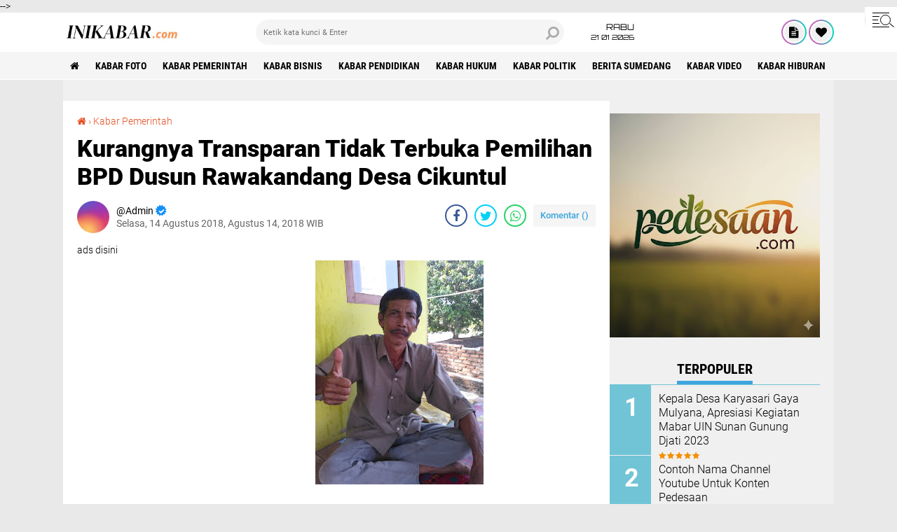

--- FILE ---
content_type: text/html; charset=utf-8
request_url: https://www.google.com/recaptcha/api2/aframe
body_size: 267
content:
<!DOCTYPE HTML><html><head><meta http-equiv="content-type" content="text/html; charset=UTF-8"></head><body><script nonce="Cz2g10d8nRrM5bF-j4FMpQ">/** Anti-fraud and anti-abuse applications only. See google.com/recaptcha */ try{var clients={'sodar':'https://pagead2.googlesyndication.com/pagead/sodar?'};window.addEventListener("message",function(a){try{if(a.source===window.parent){var b=JSON.parse(a.data);var c=clients[b['id']];if(c){var d=document.createElement('img');d.src=c+b['params']+'&rc='+(localStorage.getItem("rc::a")?sessionStorage.getItem("rc::b"):"");window.document.body.appendChild(d);sessionStorage.setItem("rc::e",parseInt(sessionStorage.getItem("rc::e")||0)+1);localStorage.setItem("rc::h",'1768958801478');}}}catch(b){}});window.parent.postMessage("_grecaptcha_ready", "*");}catch(b){}</script></body></html>

--- FILE ---
content_type: text/javascript; charset=UTF-8
request_url: https://www.inikabar.com/feeds/posts/default/-/Kabar%20Pemerintah?alt=json-in-script&callback=related_results_labels
body_size: 31495
content:
// API callback
related_results_labels({"version":"1.0","encoding":"UTF-8","feed":{"xmlns":"http://www.w3.org/2005/Atom","xmlns$openSearch":"http://a9.com/-/spec/opensearchrss/1.0/","xmlns$blogger":"http://schemas.google.com/blogger/2008","xmlns$georss":"http://www.georss.org/georss","xmlns$gd":"http://schemas.google.com/g/2005","xmlns$thr":"http://purl.org/syndication/thread/1.0","id":{"$t":"tag:blogger.com,1999:blog-5194793483639995333"},"updated":{"$t":"2026-01-19T19:51:50.813+07:00"},"category":[{"term":"Kabar Foto"},{"term":"Kabar Pemerintah"},{"term":"Kabar Bisnis"},{"term":"Kabar Pendidikan"},{"term":"Kabar Hukum"},{"term":"Kabar Politik"},{"term":"Berita Sumedang"},{"term":"Kabar Video"},{"term":"Kabar Hiburan"},{"term":"Youtuber"},{"term":"Kabar Olahraga"},{"term":"Kabar Ekonomi"},{"term":"Blogger"},{"term":"Kabar Utama"},{"term":"Investasi"},{"term":"Kabar Review"},{"term":"Aplikasi"},{"term":"Facebooker"},{"term":"FOTO"},{"term":"Kebijakan Privasi"},{"term":"Kontak Kami"},{"term":"Pasang Iklan"},{"term":"Tentang Kami"}],"title":{"type":"text","$t":"INIKABAR.com"},"subtitle":{"type":"html","$t":"Media informasi dan bisnis"},"link":[{"rel":"http://schemas.google.com/g/2005#feed","type":"application/atom+xml","href":"https:\/\/www.inikabar.com\/feeds\/posts\/default"},{"rel":"self","type":"application/atom+xml","href":"https:\/\/www.blogger.com\/feeds\/5194793483639995333\/posts\/default\/-\/Kabar+Pemerintah?alt=json-in-script"},{"rel":"alternate","type":"text/html","href":"https:\/\/www.inikabar.com\/search\/label\/Kabar%20Pemerintah"},{"rel":"hub","href":"http://pubsubhubbub.appspot.com/"},{"rel":"next","type":"application/atom+xml","href":"https:\/\/www.blogger.com\/feeds\/5194793483639995333\/posts\/default\/-\/Kabar+Pemerintah\/-\/Kabar+Pemerintah?alt=json-in-script\u0026start-index=26\u0026max-results=25"}],"author":[{"name":{"$t":"Admin"},"uri":{"$t":"http:\/\/www.blogger.com\/profile\/05434890097934591734"},"email":{"$t":"noreply@blogger.com"},"gd$image":{"rel":"http://schemas.google.com/g/2005#thumbnail","width":"16","height":"16","src":"https:\/\/img1.blogblog.com\/img\/b16-rounded.gif"}}],"generator":{"version":"7.00","uri":"http://www.blogger.com","$t":"Blogger"},"openSearch$totalResults":{"$t":"165"},"openSearch$startIndex":{"$t":"1"},"openSearch$itemsPerPage":{"$t":"25"},"entry":[{"id":{"$t":"tag:blogger.com,1999:blog-5194793483639995333.post-8356786040688094719"},"published":{"$t":"2024-01-28T19:45:00.006+07:00"},"updated":{"$t":"2024-01-28T19:45:51.428+07:00"},"category":[{"scheme":"http://www.blogger.com/atom/ns#","term":"Kabar Pemerintah"}],"title":{"type":"text","$t":"Panwaslu Tanjungsiang Gelar Press Release: Pastikan Pengawasan Logistik Pemilu  Berjenjang sampai TPS"},"content":{"type":"html","$t":"\u003Cp\u003E\u0026nbsp;\u003C\/p\u003E\u003Cdiv class=\"separator\" style=\"clear: both; text-align: center;\"\u003E\u003Ca href=\"https:\/\/blogger.googleusercontent.com\/img\/b\/R29vZ2xl\/AVvXsEhch3THys5yiYWOLshnTrOEiTu4Yk5Erv5JP6sw9XmhkFFO75ex0HZs0DWzXv7LMGxSVTy8J3aaEL9indIhJaFWNePMAlMDQGuu0Or8bO6aURHE0Mnfuo3T95MKBBWa6ZFwgdStzP368UzrI9lbGK4mLargZtiitrHzPTvScUREUwqtXR0ID4uJfVcvLOM\/s1600\/IMG-20240128-WA0009.jpg\" imageanchor=\"1\" style=\"margin-left: 1em; margin-right: 1em;\"\u003E\u003Cimg border=\"0\" data-original-height=\"1200\" data-original-width=\"1600\" height=\"240\" src=\"https:\/\/blogger.googleusercontent.com\/img\/b\/R29vZ2xl\/AVvXsEhch3THys5yiYWOLshnTrOEiTu4Yk5Erv5JP6sw9XmhkFFO75ex0HZs0DWzXv7LMGxSVTy8J3aaEL9indIhJaFWNePMAlMDQGuu0Or8bO6aURHE0Mnfuo3T95MKBBWa6ZFwgdStzP368UzrI9lbGK4mLargZtiitrHzPTvScUREUwqtXR0ID4uJfVcvLOM\/s320\/IMG-20240128-WA0009.jpg\" width=\"320\" \/\u003E\u003C\/a\u003E\u003C\/div\u003E\u003Cp\u003E\u003C\/p\u003E\u003Cp\u003EInikabar.com , Subang - Panitia Pengawas Pemilihan umum (Panwaslu) Kecamatan Tanjungsiang menggelar press Realease Pengawasan Logistik hal ini disampaikan dalam rangka persiapan tahapan Komisi Pemilihan Umum (KPU) kabupaten Subang yanga akan mendistribusikan logistik ke seluruh Panitia Pemilihna Kecamatan (PPK). pada tanggal 2 Pebruari 2024\u003C\/p\u003E\u003Cp\u003E\u003Cbr \/\u003E\u003C\/p\u003E\u003Cp\u003EDisampaikan Maman Suryatna selaku Kordiv Hukum Pencegahan Partisifasi Hubungan Masyarakat (HP2HM) Panwaslu Tanjungsiang pada Rapat kordinasi dengan jajaran pengawas pemilu kecamatan Tanjungsiang beserta seluruh Pengawas Desa yang dilaksanakan pada tanggal 28 Pebruari 2024,\u003C\/p\u003E\u003Cp\u003E“Pengawasan distribusi logistik merupakan Implementasi Perbawaslu No. 12 tahun 2023 tentang Pengawasan pengadaan dan pendistribusian perlengkapan pemungutan suara, dukungan perlengkapan lainya dan perlengkapan pemungutan suara lainnya dalam pemilihan umum”.\u003C\/p\u003E\u003Cp\u003ESelanjutnya Maman Suryatna menegaskan kepada seluruh jajaran Pengawas Pemilu tingkat Kecamatan, pengawas kelurahan Desa (PKD) dan Pengawas Tempat Pemungutan Suara (PTPS) “Yang menjadi urgensi pengawasan logistik pemilu adalah yang berkaitan dengan ketersediaan dan cakupan logistik yang tentunya hal ini akan mempengaruhi kelancaran penyelenggraan pemilu terlbih KecamatannTanjungsiang berada di wilayah terjauh dari Kantor KPU Kabupaten Subang, kemudian yang menjadi pokus pengawasn lainnya terkait penyediaan jumlah logistik pemilu yang apabila tidak\u0026nbsp; mencukupi, ini akan berdampak menghambat pemilih dalam memberikan hak suaranya sehingga berpotensi menghilangkan hak pilih dan dipastikan kepada seluruh pengawas pemilu dapat mengukur kualitas logistik pemilu yang memadai sehingga tidak akan mengganggu proses pemungutan dan penghitungan suara.\u003C\/p\u003E\u003Cp\u003E\u003Cbr \/\u003E\u003C\/p\u003E\u003Cp\u003EDalam Proses distibusi logistik Panwaslu Kecamatan Tanjungsiang mengajak semua pihak untuk berpartisipasi dalam pengawasan setiap alur distribusi logistik, terlebih kerjasama ini dilaksanakan bersama unsur Porkopincam Kecamatan Tanjungsiang dan masyarakat. (Encep HI)\u003C\/p\u003E"},"link":[{"rel":"edit","type":"application/atom+xml","href":"https:\/\/www.blogger.com\/feeds\/5194793483639995333\/posts\/default\/8356786040688094719"},{"rel":"self","type":"application/atom+xml","href":"https:\/\/www.blogger.com\/feeds\/5194793483639995333\/posts\/default\/8356786040688094719"},{"rel":"alternate","type":"text/html","href":"https:\/\/www.inikabar.com\/2024\/01\/panwaslu-tanjungsiang-gelar-press.html","title":"Panwaslu Tanjungsiang Gelar Press Release: Pastikan Pengawasan Logistik Pemilu  Berjenjang sampai TPS"}],"author":[{"name":{"$t":"Admin"},"uri":{"$t":"http:\/\/www.blogger.com\/profile\/05434890097934591734"},"email":{"$t":"noreply@blogger.com"},"gd$image":{"rel":"http://schemas.google.com/g/2005#thumbnail","width":"16","height":"16","src":"https:\/\/img1.blogblog.com\/img\/b16-rounded.gif"}}],"media$thumbnail":{"xmlns$media":"http://search.yahoo.com/mrss/","url":"https:\/\/blogger.googleusercontent.com\/img\/b\/R29vZ2xl\/AVvXsEhch3THys5yiYWOLshnTrOEiTu4Yk5Erv5JP6sw9XmhkFFO75ex0HZs0DWzXv7LMGxSVTy8J3aaEL9indIhJaFWNePMAlMDQGuu0Or8bO6aURHE0Mnfuo3T95MKBBWa6ZFwgdStzP368UzrI9lbGK4mLargZtiitrHzPTvScUREUwqtXR0ID4uJfVcvLOM\/s72-c\/IMG-20240128-WA0009.jpg","height":"72","width":"72"}},{"id":{"$t":"tag:blogger.com,1999:blog-5194793483639995333.post-4868320723509777948"},"published":{"$t":"2024-01-28T17:38:00.009+07:00"},"updated":{"$t":"2024-01-28T17:39:38.335+07:00"},"category":[{"scheme":"http://www.blogger.com/atom/ns#","term":"Kabar Pemerintah"}],"title":{"type":"text","$t":"Panwaslu Cikaum Subang Pastikan Logistik Pemilu Kepada PPK Cikaum Tepat Jenis dan Jumlah"},"content":{"type":"html","$t":"\u003Cp\u003E\u003C\/p\u003E\u003Cdiv class=\"separator\" style=\"clear: both; text-align: center;\"\u003E\u003Ca href=\"https:\/\/blogger.googleusercontent.com\/img\/b\/R29vZ2xl\/AVvXsEilqZQGShRpqAjoWecEqJSydb5AdaLyxlPSqrsjWBNGD8oQ6LXvnxZ0X1qBVQc4r0dHilKcrIGX6TG1vNWGwJS55ZDLCecFw__PnFsL26jzUJO3VczW6XH8kemMTQ3w7bQQLiqmop42RWbXu9U636Psl3IYL15UAv-GIwM3ioNxIQ6TcO2N36UP3Uz6yys\/s1280\/IMG-20240128-WA0008.jpg\" style=\"margin-left: 1em; margin-right: 1em;\"\u003E\u003Cimg border=\"0\" data-original-height=\"575\" data-original-width=\"1280\" height=\"144\" src=\"https:\/\/blogger.googleusercontent.com\/img\/b\/R29vZ2xl\/AVvXsEilqZQGShRpqAjoWecEqJSydb5AdaLyxlPSqrsjWBNGD8oQ6LXvnxZ0X1qBVQc4r0dHilKcrIGX6TG1vNWGwJS55ZDLCecFw__PnFsL26jzUJO3VczW6XH8kemMTQ3w7bQQLiqmop42RWbXu9U636Psl3IYL15UAv-GIwM3ioNxIQ6TcO2N36UP3Uz6yys\/s320\/IMG-20240128-WA0008.jpg\" width=\"320\" \/\u003E\u003C\/a\u003E\u003C\/div\u003E\u003Cbr \/\u003EInikabar.com , Subang - Enam belas hari menjelang pelaksanaan Pungut hitung Pemilihan umum Presiden\/Wakil Presiden, DPR RI, DPD, DPRD Jawa Barat dan DPRD Kabupaten\/Kota yang diselenggarakan pada hari Rabu, tanggal 14 Pebruari 2024, Panwaslu dan PPK Cikaum menyelenggakan press release.\u003Cp\u003E\u003C\/p\u003E\u003Cp\u003E\u003Cbr \/\u003E\u003C\/p\u003E\u003Cp\u003EPress release ini diselenggarakan untuk menyampaikan informasi tentang kesiapan logistik pemilu mendatang, ketua Panwaslu Cikaum Achmad Fadillah menyampaikan bahwa telah melakukan pengawasan terhadap rencana gudang logistik yang berlokasi di GOR Kecamatan Cikaum.\u003C\/p\u003E\u003Cp\u003E\u003Cbr \/\u003E\u003C\/p\u003E\u003Cp\u003E\"kami telah melakukan pengawasan persiapan gudang logistik yang rencananya di GOR Cikaum, dan memang layak untuk dijadikan gudang,\" ucap Fadil saat menyanyikan sambutan, (Minggu, 28\/01\/2024).\u003C\/p\u003E\u003Cp\u003E\u003Cbr \/\u003E\u003C\/p\u003E\u003Cp\u003EPress release ini dilaksanakan di ruang rapat ketua BPD Gandasari. Ditempat yang sama, ketua PPK Cikaum Kusnadi mengatakan bahwa sampai saat ini belum menerima logistik, dan masih menunggu instruksi dari KPU Subang.\u003C\/p\u003E\u003Cp\u003E\u003Cbr \/\u003E\u003C\/p\u003E\u003Cp\u003E\"sampai saat ini, kami belum menerima logistik apapun, dan masih menunggu instruksi dari KPU Subang,\" ujar Kusnadi.\u003C\/p\u003E\u003Cp\u003E\u003Cbr \/\u003E\u003C\/p\u003E\u003Cp\u003EFadil juga menambahkan agar pada saat penyortiran dan pelipatan suara melibatkan PPK, karena dengan keterlibatan PPK pada penyortiran dan pelipatan surat suara akan lebih meminimalisir adanya potensi kerawanan pemilu, karena PPK akan lebih faham mulai dari tahap sortir, pelipatan sampai kepada pendistribusian.\u003C\/p\u003E\u003Cp\u003E\u003Cbr \/\u003E\u003C\/p\u003E\u003Cp\u003E\"kami berharap agar PPK dilibatkan pada saat sortir dan pelipatan surat suara, sehingga PPK lebih memahami proses, dan ini dapat mengurangi potensi kerawanan pemilu,\" tambah Fadil. (\u0026nbsp;Encep HI )\u003C\/p\u003E"},"link":[{"rel":"edit","type":"application/atom+xml","href":"https:\/\/www.blogger.com\/feeds\/5194793483639995333\/posts\/default\/4868320723509777948"},{"rel":"self","type":"application/atom+xml","href":"https:\/\/www.blogger.com\/feeds\/5194793483639995333\/posts\/default\/4868320723509777948"},{"rel":"alternate","type":"text/html","href":"https:\/\/www.inikabar.com\/2024\/01\/panwaslu-cikaum-subang-pastikan.html","title":"Panwaslu Cikaum Subang Pastikan Logistik Pemilu Kepada PPK Cikaum Tepat Jenis dan Jumlah"}],"author":[{"name":{"$t":"Admin"},"uri":{"$t":"http:\/\/www.blogger.com\/profile\/05434890097934591734"},"email":{"$t":"noreply@blogger.com"},"gd$image":{"rel":"http://schemas.google.com/g/2005#thumbnail","width":"16","height":"16","src":"https:\/\/img1.blogblog.com\/img\/b16-rounded.gif"}}],"media$thumbnail":{"xmlns$media":"http://search.yahoo.com/mrss/","url":"https:\/\/blogger.googleusercontent.com\/img\/b\/R29vZ2xl\/AVvXsEilqZQGShRpqAjoWecEqJSydb5AdaLyxlPSqrsjWBNGD8oQ6LXvnxZ0X1qBVQc4r0dHilKcrIGX6TG1vNWGwJS55ZDLCecFw__PnFsL26jzUJO3VczW6XH8kemMTQ3w7bQQLiqmop42RWbXu9U636Psl3IYL15UAv-GIwM3ioNxIQ6TcO2N36UP3Uz6yys\/s72-c\/IMG-20240128-WA0008.jpg","height":"72","width":"72"}},{"id":{"$t":"tag:blogger.com,1999:blog-5194793483639995333.post-1391621072331868539"},"published":{"$t":"2023-12-28T06:40:00.004+07:00"},"updated":{"$t":"2024-01-04T14:53:11.229+07:00"},"category":[{"scheme":"http://www.blogger.com/atom/ns#","term":"Berita Sumedang"},{"scheme":"http://www.blogger.com/atom/ns#","term":"Kabar Pemerintah"}],"title":{"type":"text","$t":"Kondisi Waduk Jatigede Sekarang di Kampung Cipaku Darmaraja"},"content":{"type":"html","$t":"\u003Cp\u003E\u0026nbsp;\u003C\/p\u003E\u003Ctable align=\"center\" cellpadding=\"0\" cellspacing=\"0\" class=\"tr-caption-container\" style=\"margin-left: auto; margin-right: auto;\"\u003E\u003Ctbody\u003E\u003Ctr\u003E\u003Ctd style=\"text-align: center;\"\u003E\u003Ca href=\"https:\/\/blogger.googleusercontent.com\/img\/a\/AVvXsEjYTz9G0ABnTipi_uyzxdAFlEJctb9ifBL5pvM2zdbSpcarMLVg0IrtzNiAukh8Qs3s6SrKa5DL5bIZRxzTlRFWYM_M3k8Xluc8-yluoMFt05x22abiJBNOAcA8bZGBs8zL1SRxjKexpr0_rGHviN2fSp_AvpPpL59TOF0-JOMdqts6obyFhElHDL91x5g\" style=\"margin-left: auto; margin-right: auto;\"\u003E\u003Cimg alt=\"\" data-original-height=\"180\" data-original-width=\"320\" height=\"180\" src=\"https:\/\/blogger.googleusercontent.com\/img\/a\/AVvXsEjYTz9G0ABnTipi_uyzxdAFlEJctb9ifBL5pvM2zdbSpcarMLVg0IrtzNiAukh8Qs3s6SrKa5DL5bIZRxzTlRFWYM_M3k8Xluc8-yluoMFt05x22abiJBNOAcA8bZGBs8zL1SRxjKexpr0_rGHviN2fSp_AvpPpL59TOF0-JOMdqts6obyFhElHDL91x5g\" width=\"320\" \/\u003E\u003C\/a\u003E\u003C\/td\u003E\u003C\/tr\u003E\u003Ctr\u003E\u003Ctd class=\"tr-caption\" style=\"text-align: center;\"\u003E\u003C\/td\u003E\u003C\/tr\u003E\u003C\/tbody\u003E\u003C\/table\u003E\u003Cbr \/\u003E\u003Cp\u003E\u003C\/p\u003E\u003Cp\u003EINIKABAR.COM , SUMEDANG -\u0026nbsp;Kondisi Waduk Jatigede Sekarang di Kampung Cipaku Kecamatan Darmaraja Kabupaten Sumedang Jawa Barat,Rabu (27\/12\/2023).\u003C\/p\u003E\u003Cp\u003E\u003Cbr \/\u003E\u003C\/p\u003E\u003Cp\u003EKondisi air sudah mulai meluap,bekas bangunan SD sudah mulai terendam yang dimana tadinya airnya surut terlihat puing bekas bangunan SD Cipaku dan kini sekarang terendam.\u003C\/p\u003E\u003Cp\u003E\u003Cbr \/\u003E\u003C\/p\u003E\u003Cp\u003EDikarenakan sudah mulai musim hujan tiba hampir setiap hari sudah mulai hujan di kawasan Waduk Jatigede.\u003C\/p\u003E\u003Cp\u003E\u003Cbr \/\u003E\u003C\/p\u003E\u003Cp\u003EWalaupun sudah turun hujan tetapi situs atau pemakaman umum Cipaku masih belum terendam masih jauh airnya belum sampai kesanah.\u003C\/p\u003E\u003Cp\u003E\u003Cbr \/\u003E\u003C\/p\u003E\u003Cp\u003EYang dimana pada musim hujan pul airnya waduk Jatigede situs tersebut terendam air,diperkirakan terendam kembali pada bulan Januari atau Februari.\u003C\/p\u003E\u003Cp\u003E\u003Cbr \/\u003E\u003C\/p\u003E\u003Cp\u003ESeperti terlihat videonya di channel youtube inikabarDotCom dikawasan Waduk Jatigede tepatnya di bekas kampung Cipaku Kecamatan Darmaraja.\u003C\/p\u003E"},"link":[{"rel":"edit","type":"application/atom+xml","href":"https:\/\/www.blogger.com\/feeds\/5194793483639995333\/posts\/default\/1391621072331868539"},{"rel":"self","type":"application/atom+xml","href":"https:\/\/www.blogger.com\/feeds\/5194793483639995333\/posts\/default\/1391621072331868539"},{"rel":"alternate","type":"text/html","href":"https:\/\/www.inikabar.com\/2023\/12\/kondisi-waduk-jatigede-sekarang-di.html","title":"Kondisi Waduk Jatigede Sekarang di Kampung Cipaku Darmaraja"}],"author":[{"name":{"$t":"Admin"},"uri":{"$t":"http:\/\/www.blogger.com\/profile\/05434890097934591734"},"email":{"$t":"noreply@blogger.com"},"gd$image":{"rel":"http://schemas.google.com/g/2005#thumbnail","width":"16","height":"16","src":"https:\/\/img1.blogblog.com\/img\/b16-rounded.gif"}}],"media$thumbnail":{"xmlns$media":"http://search.yahoo.com/mrss/","url":"https:\/\/blogger.googleusercontent.com\/img\/a\/AVvXsEjYTz9G0ABnTipi_uyzxdAFlEJctb9ifBL5pvM2zdbSpcarMLVg0IrtzNiAukh8Qs3s6SrKa5DL5bIZRxzTlRFWYM_M3k8Xluc8-yluoMFt05x22abiJBNOAcA8bZGBs8zL1SRxjKexpr0_rGHviN2fSp_AvpPpL59TOF0-JOMdqts6obyFhElHDL91x5g=s72-c","height":"72","width":"72"}},{"id":{"$t":"tag:blogger.com,1999:blog-5194793483639995333.post-6722727651849477112"},"published":{"$t":"2023-12-16T14:26:00.000+07:00"},"updated":{"$t":"2024-01-04T14:54:12.590+07:00"},"category":[{"scheme":"http://www.blogger.com/atom/ns#","term":"Berita Sumedang"},{"scheme":"http://www.blogger.com/atom/ns#","term":"Kabar Pemerintah"}],"title":{"type":"text","$t":"Kondisi Kampung Cibungur di Kawasan Waduk Jatigede"},"content":{"type":"html","$t":"\u003Cdiv class=\"separator\" style=\"clear: both; text-align: center;\"\u003E\u003Cbr \/\u003E  \u003Ca href=\"https:\/\/blogger.googleusercontent.com\/img\/a\/AVvXsEjLCGXowSi7mhB2p7-NoCFyelAQ5yKEdwLYmfwPEb2JTwymWAvd54gS32q_WWI7RoulZxn16-9ih84cbEBXyKIkIXWtKOsgoqfpTUGBjOsvUqfic1_BYdBWe17H-8z9IL90x3Kg5ts8S5SWaE-hurmZydz8G651KqN5d3MoBfhoB0kCHkExpOkqznkyeZSP\" style=\"margin-left: 1em; margin-right: 1em;\"\u003E\u003Cbr \/\u003E    \u003Cimg border=\"0\" src=\"https:\/\/blogger.googleusercontent.com\/img\/a\/AVvXsEjLCGXowSi7mhB2p7-NoCFyelAQ5yKEdwLYmfwPEb2JTwymWAvd54gS32q_WWI7RoulZxn16-9ih84cbEBXyKIkIXWtKOsgoqfpTUGBjOsvUqfic1_BYdBWe17H-8z9IL90x3Kg5ts8S5SWaE-hurmZydz8G651KqN5d3MoBfhoB0kCHkExpOkqznkyeZSP\" width=\"400\" \/\u003E\u003Cbr \/\u003E  \u003C\/a\u003E\u003Cbr \/\u003E\u003C\/div\u003E\u003Cdiv\u003E\u003Cbr \/\u003E\u003C\/div\u003E\u003Cdiv\u003EInikabar.com , Sumedang - Menjelang musim hujan tiba,kawasan Waduk Jatigede yang berada di Kabupaten Sumedang Jawa Barat,sudah mulai diguyur hujan,mengakibatkan air Waduk Jatigede Mulai meluap,Jumat (15\/12\/2023).\u003C\/div\u003E\u003Cdiv\u003E\u003Cbr \/\u003E\u003C\/div\u003E\u003Cdiv\u003EWalaupun sudah diguyur hujan dan airnya meluap,tetapi di kampung Cibungur Desa Jatibungur Kecamatan Darmaraja masih surut belum terendam air,puing-puing bekas bangunan rumah masih terlihat.\u003C\/div\u003E\u003Cdiv\u003E\u003Cbr \/\u003E\u003C\/div\u003E\u003Cdiv\u003ESeperti terlihat videonya di channel YouTube Lintas Sumedang yang dimana di kawasan Waduk Jatigede Kampung Cibungur belum terendam airnya belum sampai Situ masih jauh.\u003C\/div\u003E\u003Cdiv\u003E\u003Cbr \/\u003E\u003C\/div\u003E\u003Cdiv\u003EKampung Cibungur salah satu kampung yang kena dampak proyek Waduk Jatigede yang dimana mulai terendam pada tahun 2015 sampai sekarang kurang lebih sudah delapan tahunan.\u003C\/div\u003E\u003Cdiv\u003E\u003Cbr \/\u003E\u003C\/div\u003E\u003Cdiv\u003EApabila musim hujan kampung Cibungur tersebut terendam air Waduk Jatigede,tidak terlihat dasar tanahnya dan tidak terlihat puing-puing bekas rumah juga.\u003C\/div\u003E\u003Cdiv\u003E\u003Cbr \/\u003E\u003C\/div\u003E\u003Cdiv\u003EDiperkirakan akan terendam lagi antara bulan Januari,Februari atau Maret tergantung kondisi turun hujan.Karena air Waduk Jatigede tersebut berasal dari sungai Cimanuk yang dari Garut.\u003C\/div\u003E"},"link":[{"rel":"edit","type":"application/atom+xml","href":"https:\/\/www.blogger.com\/feeds\/5194793483639995333\/posts\/default\/6722727651849477112"},{"rel":"self","type":"application/atom+xml","href":"https:\/\/www.blogger.com\/feeds\/5194793483639995333\/posts\/default\/6722727651849477112"},{"rel":"alternate","type":"text/html","href":"https:\/\/www.inikabar.com\/2023\/12\/kondisi-kampung-cibungur-di-kawasan.html","title":"Kondisi Kampung Cibungur di Kawasan Waduk Jatigede"}],"author":[{"name":{"$t":"Admin"},"uri":{"$t":"http:\/\/www.blogger.com\/profile\/05434890097934591734"},"email":{"$t":"noreply@blogger.com"},"gd$image":{"rel":"http://schemas.google.com/g/2005#thumbnail","width":"16","height":"16","src":"https:\/\/img1.blogblog.com\/img\/b16-rounded.gif"}}],"media$thumbnail":{"xmlns$media":"http://search.yahoo.com/mrss/","url":"https:\/\/blogger.googleusercontent.com\/img\/a\/AVvXsEjLCGXowSi7mhB2p7-NoCFyelAQ5yKEdwLYmfwPEb2JTwymWAvd54gS32q_WWI7RoulZxn16-9ih84cbEBXyKIkIXWtKOsgoqfpTUGBjOsvUqfic1_BYdBWe17H-8z9IL90x3Kg5ts8S5SWaE-hurmZydz8G651KqN5d3MoBfhoB0kCHkExpOkqznkyeZSP=s72-c","height":"72","width":"72"}},{"id":{"$t":"tag:blogger.com,1999:blog-5194793483639995333.post-1759724813103214504"},"published":{"$t":"2023-12-05T14:58:00.000+07:00"},"updated":{"$t":"2023-12-16T18:00:01.354+07:00"},"category":[{"scheme":"http://www.blogger.com/atom/ns#","term":"Kabar Pemerintah"}],"title":{"type":"text","$t":"Petakan Kerawanan Distribusi Logistik, Panwaslu Ujungjaya Gelar Press Release"},"content":{"type":"html","$t":"\u003Cp\u003E\u0026nbsp;\u003C\/p\u003E\u003Cdiv class=\"separator\" style=\"clear: both; text-align: center;\"\u003E\u003Ca href=\"https:\/\/blogger.googleusercontent.com\/img\/b\/R29vZ2xl\/AVvXsEjal9Hh1oX8ogr7a_Q-rkcI6l10T72NYNj_AiPAtT_iJvTPNIXZ_QAOTln76PcSdCEU8QaFdb9aRd18BzzltisoKeOdJ5bURag9zlEfP-_Xf0QML6b-ffiW4U6dMp6yDGv5XKhu76nwM3cMF0C141sVZYcs05LTG04T157yZO0MLtBIkj2BjDET644P0Pov\/s1600\/IMG-20231205-WA0066.jpg\" style=\"margin-left: 1em; margin-right: 1em;\"\u003E\u003Cimg border=\"0\" data-original-height=\"1123\" data-original-width=\"1600\" height=\"225\" src=\"https:\/\/blogger.googleusercontent.com\/img\/b\/R29vZ2xl\/AVvXsEjal9Hh1oX8ogr7a_Q-rkcI6l10T72NYNj_AiPAtT_iJvTPNIXZ_QAOTln76PcSdCEU8QaFdb9aRd18BzzltisoKeOdJ5bURag9zlEfP-_Xf0QML6b-ffiW4U6dMp6yDGv5XKhu76nwM3cMF0C141sVZYcs05LTG04T157yZO0MLtBIkj2BjDET644P0Pov\/s320\/IMG-20231205-WA0066.jpg\" width=\"320\" \/\u003E\u003C\/a\u003E\u003C\/div\u003E\u003Cbr \/\u003E\u003Cdiv class=\"separator\" style=\"clear: both; text-align: center;\"\u003E\u003Cbr \/\u003E\u003C\/div\u003E\u003Cp\u003EInikabar.com , Sumedang - Ketua Panwaslu kecamatan Ujungjaya Harry Maulana didampingi anggota\u0026nbsp; Sujana dan Cucup Supriatna, saat ditemui oleh awak media inikabar.com\u0026nbsp; saat presslease menyampaikan,Selasa (5\/12\/2023).\u003C\/p\u003E\u003Cp\u003E\u003Cbr \/\u003E\u003C\/p\u003E\u003Cp\u003E\u0026nbsp;\"Panitia Pengawas Pemilu Kecamatan (Panwaslucam) Ujungjaya siap mengawal secara ketat pendistribusian logistik tahap pertama yang dilakukan oleh KPU\".Ketua Panwaslu Kecamatan Ujungjaya Harry menambahkan,\u003C\/p\u003E\u003Cp\u003E\u003Cbr \/\u003E\u003C\/p\u003E\u003Cp\u003E\u0026nbsp;\"bahwa telah berkoordinasi dengan PPK dan Forkopimcam terkait potensi gangguan yang terjadi pada gudang logistik, fungsi koordinasi merupakan bagian dari langkah pencegahan\". Ujar Harry,Selasa (5\/12\/2023).\u003C\/p\u003E\u003Cp\u003E\u003Cbr \/\u003E\u003C\/p\u003E\u003Cp\u003EUntuk gedung logistik PPK kecamatan Ujungjaya (akan) bertempat di\u0026nbsp; gedung PGRI Ujungjaya - Sumedang,Selasa\".\u0026nbsp;\u003C\/p\u003E\u003Cp\u003E\u003Cbr \/\u003E\u003C\/p\u003E\u003Cp\u003ESujana selaku anggota divisi P2HM menjelaskan \"untuk gedung logistik yang akan digunakan PPK sudah dilakukan pengecekan, untuk gedung logistik terdapat beberapa kebocoran apabila terjadi hujan, untuk titik kebocoran bisa diperbaiki secepatnya, kemudian untuk\u0026nbsp; kondisi tempat kurang luas, sehingga menyarankan untuk memilih tempat lain yang lebih luas\".\u0026nbsp;\u003C\/p\u003E\u003Cp\u003E\u003Cbr \/\u003E\u003C\/p\u003E\u003Cp\u003EUntuk distribusi logistik Harry menyampaikan kembali. \"Selain pencegahan dan pengawasan pada distribusi logistik, kami akan awasi juga SDM yang mengkondisikan logistik tersebut, terutama surat suara.\u0026nbsp;\u003C\/p\u003E\u003Cp\u003E\u003Cbr \/\u003E\u003C\/p\u003E\u003Cp\u003EKarena ini rentan tertukar dengan dapil lain, rentan terjadi kerusakan dan rentan kecurangan. Diharapkan untuk perlengkapan logistik pemilu H-1 bisa diterima dan dapat digunakan oleh KPPS untuk pemilu tahun 2024 \". (Encep HI)\u003C\/p\u003E"},"link":[{"rel":"edit","type":"application/atom+xml","href":"https:\/\/www.blogger.com\/feeds\/5194793483639995333\/posts\/default\/1759724813103214504"},{"rel":"self","type":"application/atom+xml","href":"https:\/\/www.blogger.com\/feeds\/5194793483639995333\/posts\/default\/1759724813103214504"},{"rel":"alternate","type":"text/html","href":"https:\/\/www.inikabar.com\/2023\/12\/petakan-kerawanan-distribusi-logistik.html","title":"Petakan Kerawanan Distribusi Logistik, Panwaslu Ujungjaya Gelar Press Release"}],"author":[{"name":{"$t":"Admin"},"uri":{"$t":"http:\/\/www.blogger.com\/profile\/05434890097934591734"},"email":{"$t":"noreply@blogger.com"},"gd$image":{"rel":"http://schemas.google.com/g/2005#thumbnail","width":"16","height":"16","src":"https:\/\/img1.blogblog.com\/img\/b16-rounded.gif"}}],"media$thumbnail":{"xmlns$media":"http://search.yahoo.com/mrss/","url":"https:\/\/blogger.googleusercontent.com\/img\/b\/R29vZ2xl\/AVvXsEjal9Hh1oX8ogr7a_Q-rkcI6l10T72NYNj_AiPAtT_iJvTPNIXZ_QAOTln76PcSdCEU8QaFdb9aRd18BzzltisoKeOdJ5bURag9zlEfP-_Xf0QML6b-ffiW4U6dMp6yDGv5XKhu76nwM3cMF0C141sVZYcs05LTG04T157yZO0MLtBIkj2BjDET644P0Pov\/s72-c\/IMG-20231205-WA0066.jpg","height":"72","width":"72"}},{"id":{"$t":"tag:blogger.com,1999:blog-5194793483639995333.post-2922411750858586708"},"published":{"$t":"2023-12-04T15:25:00.000+07:00"},"updated":{"$t":"2023-12-16T18:00:01.823+07:00"},"category":[{"scheme":"http://www.blogger.com/atom/ns#","term":"Kabar Pemerintah"},{"scheme":"http://www.blogger.com/atom/ns#","term":"Kabar Politik"}],"title":{"type":"text","$t":"Tahapan Kampanye Dimulai, Panwas Situraja Siap Melakukan Pengawasan"},"content":{"type":"html","$t":"\u003Cp\u003E\u0026nbsp;\u003C\/p\u003E\u003Ctable align=\"center\" cellpadding=\"0\" cellspacing=\"0\" class=\"tr-caption-container\" style=\"margin-left: auto; margin-right: auto;\"\u003E\u003Ctbody\u003E\u003Ctr\u003E\u003Ctd style=\"text-align: center;\"\u003E\u003Ca href=\"https:\/\/blogger.googleusercontent.com\/img\/b\/R29vZ2xl\/AVvXsEjKkilkn8g2TxkXYItLZV2XeLiH-nw_nRsyEWg6ks1CPLVCecm_oqsruBpObP8rTJ4p0nWmiD5In6hcz8IWu2NN8aa0iQLju7pbPIUHWZG5zhUJJM6Plj5mpr2ELqXonKE1zzgY1kjsLhHmCVT02knBslvejvdskZrXmbXmxerhAaSqBDUz6AhPKgzXKb_J\/s967\/IMG-20231204-WA0024.jpg\" style=\"margin-left: auto; margin-right: auto;\"\u003E\u003Cimg border=\"0\" data-original-height=\"669\" data-original-width=\"967\" height=\"221\" src=\"https:\/\/blogger.googleusercontent.com\/img\/b\/R29vZ2xl\/AVvXsEjKkilkn8g2TxkXYItLZV2XeLiH-nw_nRsyEWg6ks1CPLVCecm_oqsruBpObP8rTJ4p0nWmiD5In6hcz8IWu2NN8aa0iQLju7pbPIUHWZG5zhUJJM6Plj5mpr2ELqXonKE1zzgY1kjsLhHmCVT02knBslvejvdskZrXmbXmxerhAaSqBDUz6AhPKgzXKb_J\/s320\/IMG-20231204-WA0024.jpg\" width=\"320\" \/\u003E\u003C\/a\u003E\u003C\/td\u003E\u003C\/tr\u003E\u003Ctr\u003E\u003Ctd class=\"tr-caption\" style=\"text-align: center;\"\u003E\u003Cb\u003EPress Release Panwas Kecamatan Situraja\u003C\/b\u003E\u003C\/td\u003E\u003C\/tr\u003E\u003C\/tbody\u003E\u003C\/table\u003E\u003Cp\u003E\u003C\/p\u003E\u003Cp\u003E\u003Cbr \/\u003E\u003C\/p\u003E\u003Cp\u003E\u003Cspan style=\"font-size: medium;\"\u003E\u003Cb\u003EInikabar.com , Sumedang\u003C\/b\u003E - Panitia Pengawas Pemilu (Panwaslu) Kecamatan Situraja Kabupaten Sumedang mengadakan rapat koordinasi sekaligus press release tentang tahapan masa kampanye Pemilu 2024. Press release yang dilaksanakan pada hari Selasa (28\/11\/2023) di sekretariat Panwaslu kecamatan Situraja.\u003C\/span\u003E\u003C\/p\u003E\u003Cp\u003E\u003Cspan style=\"font-size: medium;\"\u003E\u003Cbr \/\u003E\u003C\/span\u003E\u003C\/p\u003E\u003Cp\u003E\u003Cspan style=\"font-size: medium;\"\u003E\u0026nbsp;Hadir dalam kegiatan press release dari unsur tokoh agama, tokoh masyarakat, tokoh pendidikan dan unsur media. Pada kegiatan press release tersebut yaitu disampaikan mengenai kesiapan menghadapi kampanye.\u0026nbsp;\u003C\/span\u003E\u003C\/p\u003E\u003Cp\u003E\u003Cspan style=\"font-size: medium;\"\u003E\u003Cbr \/\u003E\u003C\/span\u003E\u003C\/p\u003E\u003Cp\u003E\u003Cspan style=\"font-size: medium;\"\u003EKepada media inikabar.com, Ketua Panwaslu kecamatan Situraja Cecep Setiawan menyampaikan \"dalam tahapan pelaksanaan pihaknya terus berkoordinasi dengan Panwaslu Kelurahan dan Desa (PKD) yang berjumlah 15 PKD .\u0026nbsp;\u003C\/span\u003E\u003C\/p\u003E\u003Cp\u003E\u003Cspan style=\"font-size: medium;\"\u003E\u003Cbr \/\u003E\u003C\/span\u003E\u003C\/p\u003E\u003Cp\u003E\u003Cspan style=\"font-size: medium;\"\u003EKemudian Cecep menambahkan untuk berkonsultasi secara berjenjang dengan penyelenggara lainnya yaitu PPK bagi Panwaslu kecamatan dan PPS bagi PKD\" Ujarnya. Cecep menuturkan\u003C\/span\u003E\u003C\/p\u003E\u003Cp\u003E\u003Cspan style=\"font-size: medium;\"\u003E\u003Cbr \/\u003E\u003C\/span\u003E\u003C\/p\u003E\u003Cp\u003E\u003Cspan style=\"font-size: medium;\"\u003E\u0026nbsp;\" hingga saat ini, semua tahapan berjalan dengan lancar tidak ada hal-hal yang tidak diharapkan \".\u003C\/span\u003E\u003C\/p\u003E\u003Cp\u003E\u003Cspan style=\"font-size: medium;\"\u003E\u003Cbr \/\u003E\u003C\/span\u003E\u003C\/p\u003E\u003Cp\u003E\u003Cspan style=\"font-size: medium;\"\u003EAnggota panwaslu kecamatan Situraja divisi P2HM Wawan menyampaikan kepada seluruh anggota personel Panwascam dari\u0026nbsp; desa hingga nanti terbentuknya pengawas TPS untuk siap menghadapi kontestasi politik yang sudah di depan mata.\u003C\/span\u003E\u003C\/p\u003E\u003Cp\u003E\u003Cspan style=\"font-size: medium;\"\u003E\u003Cbr \/\u003E\u003C\/span\u003E\u003C\/p\u003E\u003Cp\u003E\u003Cspan style=\"font-size: medium;\"\u003E“Saya berharap untuk anggota dan personel Panwas Kecamatan Situraja dapat bekerja semaksimal mungkin dalam mengawasi secara baik para peserta pemilu agar tidak ada yang melanggar saat masa kampanye dan mengedepankan aspek pencegahan dalam pengawasan,” ujarnya. (\u003Cb\u003EEncep HI\u003C\/b\u003E)\u003C\/span\u003E\u003C\/p\u003E"},"link":[{"rel":"edit","type":"application/atom+xml","href":"https:\/\/www.blogger.com\/feeds\/5194793483639995333\/posts\/default\/2922411750858586708"},{"rel":"self","type":"application/atom+xml","href":"https:\/\/www.blogger.com\/feeds\/5194793483639995333\/posts\/default\/2922411750858586708"},{"rel":"alternate","type":"text/html","href":"https:\/\/www.inikabar.com\/2023\/12\/tahapan-kampanye-dimulai-panwas.html","title":"Tahapan Kampanye Dimulai, Panwas Situraja Siap Melakukan Pengawasan"}],"author":[{"name":{"$t":"Admin"},"uri":{"$t":"http:\/\/www.blogger.com\/profile\/05434890097934591734"},"email":{"$t":"noreply@blogger.com"},"gd$image":{"rel":"http://schemas.google.com/g/2005#thumbnail","width":"16","height":"16","src":"https:\/\/img1.blogblog.com\/img\/b16-rounded.gif"}}],"media$thumbnail":{"xmlns$media":"http://search.yahoo.com/mrss/","url":"https:\/\/blogger.googleusercontent.com\/img\/b\/R29vZ2xl\/AVvXsEjKkilkn8g2TxkXYItLZV2XeLiH-nw_nRsyEWg6ks1CPLVCecm_oqsruBpObP8rTJ4p0nWmiD5In6hcz8IWu2NN8aa0iQLju7pbPIUHWZG5zhUJJM6Plj5mpr2ELqXonKE1zzgY1kjsLhHmCVT02knBslvejvdskZrXmbXmxerhAaSqBDUz6AhPKgzXKb_J\/s72-c\/IMG-20231204-WA0024.jpg","height":"72","width":"72"}},{"id":{"$t":"tag:blogger.com,1999:blog-5194793483639995333.post-6569548771882191693"},"published":{"$t":"2023-12-03T12:32:00.000+07:00"},"updated":{"$t":"2023-12-16T18:00:02.062+07:00"},"category":[{"scheme":"http://www.blogger.com/atom/ns#","term":"Kabar Pemerintah"}],"title":{"type":"text","$t":"Gelar Press Release Kampanye Pemilu 2024, Panwaslu Ujungjaya Siap  Awasi Pelaksanaan Pemilu"},"content":{"type":"html","$t":"\u003Cp\u003E\u0026nbsp;\u003C\/p\u003E\u003Cdiv class=\"separator\" style=\"clear: both; text-align: center;\"\u003E\u003Ca href=\"https:\/\/blogger.googleusercontent.com\/img\/b\/R29vZ2xl\/AVvXsEhI_JUl0OtXCpfdpmduOf5BVOPtunFp_5bdCIN8h6_qm8HdZKy-2lJS0T3wfk1Gbq-9MtOaApHt3h7dBn0D3048V2EgDFdZHzaBxvZSlMabCdpPWKAniweeP0N3HRRc8JkW71YlpTXVs4WS-Q72eEAtP259Z7GXg34yTTAAwOqydA5tmI7l_SNmwPJmDveK\/s1600\/IMG-20231203-WA0012.jpg\" style=\"margin-left: 1em; margin-right: 1em;\"\u003E\u003Cimg border=\"0\" data-original-height=\"720\" data-original-width=\"1600\" height=\"144\" src=\"https:\/\/blogger.googleusercontent.com\/img\/b\/R29vZ2xl\/AVvXsEhI_JUl0OtXCpfdpmduOf5BVOPtunFp_5bdCIN8h6_qm8HdZKy-2lJS0T3wfk1Gbq-9MtOaApHt3h7dBn0D3048V2EgDFdZHzaBxvZSlMabCdpPWKAniweeP0N3HRRc8JkW71YlpTXVs4WS-Q72eEAtP259Z7GXg34yTTAAwOqydA5tmI7l_SNmwPJmDveK\/s320\/IMG-20231203-WA0012.jpg\" width=\"320\" \/\u003E\u003C\/a\u003E\u003C\/div\u003E\u003Cdiv class=\"separator\" style=\"clear: both; text-align: center;\"\u003E\u003Cbr \/\u003E\u003C\/div\u003E\u003Cp\u003E\u003C\/p\u003E\u003Cp\u003E\u003Cspan style=\"font-size: medium;\"\u003EInikabar.com , Sumedang - Pemaparaan Press Release Panwaslu Kecamatan Ujungjaya kabupaten Sumedang untuk pemilu serentak tahun 2024 dilaksanakan\u0026nbsp; di Sekretariat Panwaslu Kecamatan Ujungjaya kabupaten Sumedang Sabtu (02\/12\/23).\u003C\/span\u003E\u003C\/p\u003E\u003Cp\u003E\u003Cspan style=\"font-size: medium;\"\u003E\u003Cbr \/\u003E\u003C\/span\u003E\u003C\/p\u003E\u003Cp\u003E\u003Cspan style=\"font-size: medium;\"\u003E\u0026nbsp;Dalam kesempatan tersebut, Panwaslu Ujungjaya\u0026nbsp; mengundang unsur tokoh agama, tokoh pemuda, tokoh masyarakat dan unsur media. Press release tersebut dalam rangka\u0026nbsp; pengawasan masa kampanye untuk mewujudkan pemilu aman, damai, dan kondusif.\u0026nbsp;\u003C\/span\u003E\u003C\/p\u003E\u003Cp\u003E\u003Cspan style=\"font-size: medium;\"\u003E\u003Cbr \/\u003E\u003C\/span\u003E\u003C\/p\u003E\u003Cp\u003E\u003Cspan style=\"font-size: medium;\"\u003EKetua Panwaslu kecamatan Ujungjaya Harry Maulana yang didampingi oleh Sujana dari divisi P2HM dan Cucup Supriyatna dari divisi PP dan PS menjelaskan dalam press releasenya\u0026nbsp; membahas terkait potensi kerawanan, juga identifikasi masa kerawanan kampanye, dan netralitas ASN, TNI-POLRI. Terkait dengan netralitas aparatur sipil negara (ASN) yang diamanatkan dalam Undang-Undang Nomor 5 Tahun 2014 tentang ASN,\u003C\/span\u003E\u003C\/p\u003E\u003Cp\u003E\u003Cspan style=\"font-size: medium;\"\u003EDalam aturan itu disebutkan bahwa ASN dilarang menjadi anggota dan\/atau pengurus partai politik. ASN pun diamanatkan untuk tidak berpihak dari segala bentuk pengaruh manapun dan tidak memihak kepada kepentingan siapapun di samping ASN juga kepala desa dan perangkat desa di larang seperti di atas.\u0026nbsp;\u003C\/span\u003E\u003C\/p\u003E\u003Cp\u003E\u003Cspan style=\"font-size: medium;\"\u003E\u003Cbr \/\u003E\u003C\/span\u003E\u003C\/p\u003E\u003Cp\u003E\u003Cspan style=\"font-size: medium;\"\u003ESelanjutnya masa kampanye Pemilu tahun 2024 sesuai lampiran PKPU nomor 3 tahun 2022 tentang tahapan dan jadwal penyelenggaraan Pemilu tahun 2024 dilaksanakan pada tanggal 28 November 2023 sampai dengan 10 Febuari 2024 yaitu selama 75 hari masa kampanye.\u0026nbsp;\u003C\/span\u003E\u003C\/p\u003E\u003Cp\u003E\u003Cspan style=\"font-size: medium;\"\u003E\u003Cbr \/\u003E\u003C\/span\u003E\u003C\/p\u003E\u003Cp\u003E\u003Cspan style=\"font-size: medium;\"\u003EPihaknya sebut\u0026nbsp; Harry, yang beranggotakan 3 orang komisioner dan sejumlah staff serta Pengawas Kelurahan\/Desa (PKD), dalam pernyataannya\u0026nbsp; Harry menjelaskan \"untuk pemilu tahun 2024 menekankan pada pencegahan untuk pengawasan pemilu karena mengacu pada Cegah, Awasi dan Tindak (CAT), karena indikasi dan potensi pelanggaran berpeluang terjadi maka sistem pengawasan mengedepankan aspek pencegahan\". Jelasnya.\u003C\/span\u003E\u003C\/p\u003E\u003Cp\u003E\u003Cspan style=\"font-size: medium;\"\u003E\u003Cbr \/\u003E\u003C\/span\u003E\u003C\/p\u003E\u003Cp\u003E\u003Cspan style=\"font-size: medium;\"\u003EHarry mengatakan, \"ada beberapa hal potensi kerawanan dalam segi peserta kampanye, jadwal kampanye, dan juga materi kampanye yang biasanya menjadi kerawanan tahapan pemilu dalam hal ini dia minta media dalam hal pemberitaan harus berimbang terkait dugaan pelangggaraan masa kampanye nanti ,” imbuhnya\u003C\/span\u003E\u003C\/p\u003E\u003Cp\u003E\u003Cspan style=\"font-size: medium;\"\u003E\u003Cbr \/\u003E\u003C\/span\u003E\u003C\/p\u003E\u003Cp\u003E\u003Cspan style=\"font-size: medium;\"\u003EPotensi kerawanan biasanya terjadi di tahapan pemilu dari segi peserta kampanye, jadwal kampanye, dan materi kampanye,” jelasnya.\u003C\/span\u003E\u003C\/p\u003E\u003Cp\u003E\u003Cspan style=\"font-size: medium;\"\u003E\u003Cbr \/\u003E\u003C\/span\u003E\u003C\/p\u003E\u003Cp\u003E\u003Cspan style=\"font-size: medium;\"\u003EKemudian Divisi P2HM Sujana menuturkan, ketika terjadi \"pelanggaran yang dilakukan dari peserta pemilu, maka dari pelapor dipersilahkan untuk mendatangi sekretariat Panwaslu kecamatan Ujungjaya untuk membuat laporan dugaan pelanggaran, kami dari Panwaslu kecamatan Ujungjaya siap menerima laporan selama 24 jam\" kata Sujana.\u003C\/span\u003E\u003C\/p\u003E\u003Cp\u003E\u003Cspan style=\"font-size: medium;\"\u003E\u003Cbr \/\u003E\u003C\/span\u003E\u003C\/p\u003E\u003Cp\u003E\u003Cspan style=\"font-size: medium;\"\u003EPihaknya juga sambung Sujana, \"mengajak unsur masyarakat baik itu tokoh agama, tokoh pendidikan, tokoh masyarakat dan tokoh pemuda untuk terlibat dalam pengawasan pemilu agar pemilu jujur, adil dan sesuai konstitusi yang berlaku\".\u0026nbsp;\u003C\/span\u003E\u003C\/p\u003E\u003Cp\u003E\u003Cspan style=\"font-size: medium;\"\u003E\u003Cbr \/\u003E\u003C\/span\u003E\u003C\/p\u003E\u003Cp\u003E\u003Cspan style=\"font-size: medium;\"\u003E\u0026nbsp;Sebab, diakui Sujana, \"ditengah keterbatasan jumlah Panwascam dan juga PKD Se-Kecamatan, peranan peserta pemilu, masyarakat dari unsur tokoh masyarakat, tokoh pemuda, tokoh agama hingga aparat dan media massa, sangat strategis untuk sama-sama berkolaborasi mensukseskan pemilu yang demokratis dan lancar\" tegasnya.(Encep Iman Hadi Sunarya)\u003C\/span\u003E\u003C\/p\u003E"},"link":[{"rel":"edit","type":"application/atom+xml","href":"https:\/\/www.blogger.com\/feeds\/5194793483639995333\/posts\/default\/6569548771882191693"},{"rel":"self","type":"application/atom+xml","href":"https:\/\/www.blogger.com\/feeds\/5194793483639995333\/posts\/default\/6569548771882191693"},{"rel":"alternate","type":"text/html","href":"https:\/\/www.inikabar.com\/2023\/12\/gelar-press-release-kampanye-pemilu.html","title":"Gelar Press Release Kampanye Pemilu 2024, Panwaslu Ujungjaya Siap  Awasi Pelaksanaan Pemilu"}],"author":[{"name":{"$t":"Admin"},"uri":{"$t":"http:\/\/www.blogger.com\/profile\/05434890097934591734"},"email":{"$t":"noreply@blogger.com"},"gd$image":{"rel":"http://schemas.google.com/g/2005#thumbnail","width":"16","height":"16","src":"https:\/\/img1.blogblog.com\/img\/b16-rounded.gif"}}],"media$thumbnail":{"xmlns$media":"http://search.yahoo.com/mrss/","url":"https:\/\/blogger.googleusercontent.com\/img\/b\/R29vZ2xl\/AVvXsEhI_JUl0OtXCpfdpmduOf5BVOPtunFp_5bdCIN8h6_qm8HdZKy-2lJS0T3wfk1Gbq-9MtOaApHt3h7dBn0D3048V2EgDFdZHzaBxvZSlMabCdpPWKAniweeP0N3HRRc8JkW71YlpTXVs4WS-Q72eEAtP259Z7GXg34yTTAAwOqydA5tmI7l_SNmwPJmDveK\/s72-c\/IMG-20231203-WA0012.jpg","height":"72","width":"72"}},{"id":{"$t":"tag:blogger.com,1999:blog-5194793483639995333.post-3725239659287207145"},"published":{"$t":"2023-12-01T14:24:00.000+07:00"},"updated":{"$t":"2023-12-16T18:00:02.540+07:00"},"category":[{"scheme":"http://www.blogger.com/atom/ns#","term":"Kabar Pemerintah"}],"title":{"type":"text","$t":"Perkembangan Air Waduk Jatigede Sekarang di Kabupaten Sumedang"},"content":{"type":"html","$t":"\u003Cp\u003E\u0026nbsp;\u003C\/p\u003E\u003Cdiv class=\"separator\" style=\"clear: both; text-align: center;\"\u003E\u003Ca href=\"https:\/\/blogger.googleusercontent.com\/img\/b\/R29vZ2xl\/AVvXsEiMzKRGmaC8JvP4g_Fjp55p_Eu2lRU8srmlLzol08j1UTksL4Lott-BM7vaOh8tRHiKv-S4ruonyD0M1KywD57JNATH3PdpLR_FzA9BjQoGSFo4atYB_0fwz2jzK-2VK_3swWau7U2R5N1EkiMwtEtAuyrfreICdjrtDk153LL7p7LgcXu_pY7FN7-7jTWg\/s1280\/2023-12-01_14-11-59.jpg\" style=\"margin-left: 1em; margin-right: 1em;\"\u003E\u003Cimg border=\"0\" data-original-height=\"720\" data-original-width=\"1280\" height=\"180\" src=\"https:\/\/blogger.googleusercontent.com\/img\/b\/R29vZ2xl\/AVvXsEiMzKRGmaC8JvP4g_Fjp55p_Eu2lRU8srmlLzol08j1UTksL4Lott-BM7vaOh8tRHiKv-S4ruonyD0M1KywD57JNATH3PdpLR_FzA9BjQoGSFo4atYB_0fwz2jzK-2VK_3swWau7U2R5N1EkiMwtEtAuyrfreICdjrtDk153LL7p7LgcXu_pY7FN7-7jTWg\/s320\/2023-12-01_14-11-59.jpg\" width=\"320\" \/\u003E\u003C\/a\u003E\u003C\/div\u003E\u003Cbr \/\u003E\u003Cdiv class=\"separator\" style=\"clear: both; text-align: center;\"\u003E\u003Cbr \/\u003E\u003C\/div\u003E\u003Cbr \/\u003E\u003Cspan style=\"font-size: medium;\"\u003EINIKABAR.COM , SUMEDANG - Menjelang musim hujan tiba air Waduk Jatigede sudah mulai meluap,seperti yang terlihat di daerah bekas Kampung Cibogo Kecamatan Darmaraja Kabupaten Sumedang Jawa Barat,Kamis (30\/11\/2023).\u003C\/span\u003E\u003Cp\u003E\u003C\/p\u003E\u003Cp\u003E\u003Cspan style=\"font-size: medium;\"\u003E\u003Cbr \/\u003E\u003C\/span\u003E\u003C\/p\u003E\u003Cp\u003E\u003Cspan style=\"font-size: medium;\"\u003EPantauan inikabar.com dilokasi tersebut yang dimana pada waktu kurang lebih satu bulan yang lalu air Waduk Jatigede belum sampai segitu belum meluap,tetapi sekarang ini sudah mulai meluap lagi.\u003C\/span\u003E\u003C\/p\u003E\u003Cp\u003E\u003Cspan style=\"font-size: medium;\"\u003E\u003Cbr \/\u003E\u003C\/span\u003E\u003C\/p\u003E\u003Cp\u003E\u003Cspan style=\"font-size: medium;\"\u003ETerlihat puing-puing bekas bangunan rumah sudah mulai terendam lagi yang dimana tadinya air Waduk Jatigede surut kekeringan karena kemarau panjang puing bekas bangunan rumahpun terlihat lagi.\u003C\/span\u003E\u003C\/p\u003E\u003Cp\u003E\u003Cspan style=\"font-size: medium;\"\u003E\u003Cbr \/\u003E\u003C\/span\u003E\u003C\/p\u003E\u003Cp\u003E\u003Cspan style=\"font-size: medium;\"\u003EDikarenakan sudah mulai banyak turun hujan di kawasan seputaran Waduk Jatigede dan sekitarnya maka otomatis air Waduk Jatigede meluap.\u003C\/span\u003E\u003C\/p\u003E\u003Cp\u003E\u003Cspan style=\"font-size: medium;\"\u003E\u003Cbr \/\u003E\u003C\/span\u003E\u003C\/p\u003E\u003Cp\u003E\u003Cspan style=\"font-size: medium;\"\u003EBiasanya air Waduk Jatigede pul meluap antara bulan Januari atau Februari yang dimana pas banyak turus hujan dikarenakan puncak musim hujan.\u003C\/span\u003E\u003C\/p\u003E"},"link":[{"rel":"edit","type":"application/atom+xml","href":"https:\/\/www.blogger.com\/feeds\/5194793483639995333\/posts\/default\/3725239659287207145"},{"rel":"self","type":"application/atom+xml","href":"https:\/\/www.blogger.com\/feeds\/5194793483639995333\/posts\/default\/3725239659287207145"},{"rel":"alternate","type":"text/html","href":"https:\/\/www.inikabar.com\/2023\/11\/perkembangan-air-waduk-jatigede.html","title":"Perkembangan Air Waduk Jatigede Sekarang di Kabupaten Sumedang"}],"author":[{"name":{"$t":"Admin"},"uri":{"$t":"http:\/\/www.blogger.com\/profile\/05434890097934591734"},"email":{"$t":"noreply@blogger.com"},"gd$image":{"rel":"http://schemas.google.com/g/2005#thumbnail","width":"16","height":"16","src":"https:\/\/img1.blogblog.com\/img\/b16-rounded.gif"}}],"media$thumbnail":{"xmlns$media":"http://search.yahoo.com/mrss/","url":"https:\/\/blogger.googleusercontent.com\/img\/b\/R29vZ2xl\/AVvXsEiMzKRGmaC8JvP4g_Fjp55p_Eu2lRU8srmlLzol08j1UTksL4Lott-BM7vaOh8tRHiKv-S4ruonyD0M1KywD57JNATH3PdpLR_FzA9BjQoGSFo4atYB_0fwz2jzK-2VK_3swWau7U2R5N1EkiMwtEtAuyrfreICdjrtDk153LL7p7LgcXu_pY7FN7-7jTWg\/s72-c\/2023-12-01_14-11-59.jpg","height":"72","width":"72"}},{"id":{"$t":"tag:blogger.com,1999:blog-5194793483639995333.post-3537248089455448246"},"published":{"$t":"2023-11-30T18:54:00.000+07:00"},"updated":{"$t":"2023-12-16T18:00:03.010+07:00"},"category":[{"scheme":"http://www.blogger.com/atom/ns#","term":"Kabar Pemerintah"}],"title":{"type":"text","$t":"Hadapi Masa Kampanye Pemilu 2024, Panwaslu Jatinunggal Melaksanakan Bimtek"},"content":{"type":"html","$t":"\u003Cp\u003E\u0026nbsp;\u003C\/p\u003E\u003Cdiv class=\"separator\" style=\"clear: both; text-align: center;\"\u003E\u003Ca href=\"https:\/\/blogger.googleusercontent.com\/img\/b\/R29vZ2xl\/AVvXsEjF_3IhNWGy4s3yzCrM43OrV5aJfuMK6gG9hMVo5HqAsA2qY84k8SwaAARnN419nyC4_bNRvPFw2FdIz8RW07hjrTnreYbhq-aqX7HNSvVFtiXMKhPuEhyY1bkglDhoC-cCkYnR-lv3FgybsJ__ISkcTFEKs7_kOEODSi6ZbEJFmllnfrSjIb3glhm1v-Nq\/s4000\/IMG20231130154153.jpg\" style=\"margin-left: 1em; margin-right: 1em;\"\u003E\u003Cimg border=\"0\" data-original-height=\"1800\" data-original-width=\"4000\" height=\"144\" src=\"https:\/\/blogger.googleusercontent.com\/img\/b\/R29vZ2xl\/AVvXsEjF_3IhNWGy4s3yzCrM43OrV5aJfuMK6gG9hMVo5HqAsA2qY84k8SwaAARnN419nyC4_bNRvPFw2FdIz8RW07hjrTnreYbhq-aqX7HNSvVFtiXMKhPuEhyY1bkglDhoC-cCkYnR-lv3FgybsJ__ISkcTFEKs7_kOEODSi6ZbEJFmllnfrSjIb3glhm1v-Nq\/s320\/IMG20231130154153.jpg\" width=\"320\" \/\u003E\u003C\/a\u003E\u003C\/div\u003E\u003Cbr \/\u003E\u003Cp\u003E\u003C\/p\u003E\u003Cp\u003EInikabar.com , Sumedang - Panwaslu kecamatan\u0026nbsp; Jatinunggal kabupaten Sumedang melaksanakan kegiatan Bimbingan Teknis (Bimtek) pengawasan masa kampanye pada hari Kamis (30\/11\/2023) yang berlokasi di Cafe Wicko yang beralamat di dusun Cibala desa Sarimekar kecamatan Jatinunggal kabupaten Sumedang, menurut Asep Durahman, S. Pd selaku divisi P2HM mengatakan\u0026nbsp; kegiatan bimbingan teknis masa kampanye ini bertujuan untuk kesiapan pengawasan tahapan kampanye di Pemilu 2024.\u003C\/p\u003E\u003Cp\u003E\u003Cbr \/\u003E\u003C\/p\u003E\u003Cp\u003Ekegiatan ini diikuti oleh Panwaslu Kelurahan dan Desa (PKD) 9 desa di kecamatan Jatinunggal dan staf sekretariat ujar Asep. Narasumber yang dihadirkan dalam kegiatan ini yaitu Ade Sunarya, M. Pd., M. H selaku pengamat kepemiluan di kabupaten Sumedang.\u0026nbsp;\u003C\/p\u003E\u003Cp\u003E\u003Cbr \/\u003E\u003C\/p\u003E\u003Cp\u003EAde Sunarya selaku pengamat kepemiluan memaparkan materinya \"bahwa untuk masa kampanye Tahun 2024, mengacu sebagaimana lampiran Peraturan Komisi Pemilihan Umum (PKPU) No 15 tahun 2023 tentang masa kampanye.\u0026nbsp;\u003C\/p\u003E\u003Cdiv class=\"separator\" style=\"clear: both; text-align: center;\"\u003E\u003Ca href=\"https:\/\/blogger.googleusercontent.com\/img\/b\/R29vZ2xl\/AVvXsEhgHNHP0Io04MuNNxgtSTNg0IpPUwhvpoRl_kkxMUj9jTCCKXjHeYBrfY_8EM8nPjhXsr53bYkSvb4iXj8GGaS-NxXaBDbfcKWDpevf5Tq_4DT8kGW1AnzqFu-Va0KnMLoYzgIqevS0BCuBnNC5qDdmfsE_XQF_W6scZLhMppjRoeIuvLwUyvdnUhA0zoAh\/s1600\/IMG-20231130-WA0029.jpg\" style=\"margin-left: 1em; margin-right: 1em;\"\u003E\u003Cimg border=\"0\" data-original-height=\"720\" data-original-width=\"1600\" height=\"144\" src=\"https:\/\/blogger.googleusercontent.com\/img\/b\/R29vZ2xl\/AVvXsEhgHNHP0Io04MuNNxgtSTNg0IpPUwhvpoRl_kkxMUj9jTCCKXjHeYBrfY_8EM8nPjhXsr53bYkSvb4iXj8GGaS-NxXaBDbfcKWDpevf5Tq_4DT8kGW1AnzqFu-Va0KnMLoYzgIqevS0BCuBnNC5qDdmfsE_XQF_W6scZLhMppjRoeIuvLwUyvdnUhA0zoAh\/s320\/IMG-20231130-WA0029.jpg\" width=\"320\" \/\u003E\u003C\/a\u003E\u003C\/div\u003E\u003Cp\u003E\u003Cbr \/\u003E\u003C\/p\u003E\u003Cp\u003EUntuk masa kampanye yaitu 75 hari yaitu pada tanggal 28 November 2023 sampai dengan 10 Februari 2024, kemudian materi yang diberikan diantaranya kegiatan yang masuk kategori kampanye, apa saja larangan kampanye, dan tata cara pelaporan pelanggaran kampanye\". Ujar Ade (Hadi)\u003C\/p\u003E"},"link":[{"rel":"edit","type":"application/atom+xml","href":"https:\/\/www.blogger.com\/feeds\/5194793483639995333\/posts\/default\/3537248089455448246"},{"rel":"self","type":"application/atom+xml","href":"https:\/\/www.blogger.com\/feeds\/5194793483639995333\/posts\/default\/3537248089455448246"},{"rel":"alternate","type":"text/html","href":"https:\/\/www.inikabar.com\/2023\/11\/hadapi-masa-kampanye-pemilu-2024.html","title":"Hadapi Masa Kampanye Pemilu 2024, Panwaslu Jatinunggal Melaksanakan Bimtek"}],"author":[{"name":{"$t":"Admin"},"uri":{"$t":"http:\/\/www.blogger.com\/profile\/05434890097934591734"},"email":{"$t":"noreply@blogger.com"},"gd$image":{"rel":"http://schemas.google.com/g/2005#thumbnail","width":"16","height":"16","src":"https:\/\/img1.blogblog.com\/img\/b16-rounded.gif"}}],"media$thumbnail":{"xmlns$media":"http://search.yahoo.com/mrss/","url":"https:\/\/blogger.googleusercontent.com\/img\/b\/R29vZ2xl\/AVvXsEjF_3IhNWGy4s3yzCrM43OrV5aJfuMK6gG9hMVo5HqAsA2qY84k8SwaAARnN419nyC4_bNRvPFw2FdIz8RW07hjrTnreYbhq-aqX7HNSvVFtiXMKhPuEhyY1bkglDhoC-cCkYnR-lv3FgybsJ__ISkcTFEKs7_kOEODSi6ZbEJFmllnfrSjIb3glhm1v-Nq\/s72-c\/IMG20231130154153.jpg","height":"72","width":"72"}},{"id":{"$t":"tag:blogger.com,1999:blog-5194793483639995333.post-8067022225464939119"},"published":{"$t":"2023-11-28T10:37:00.000+07:00"},"updated":{"$t":"2023-12-16T18:00:03.278+07:00"},"category":[{"scheme":"http://www.blogger.com/atom/ns#","term":"Kabar Pemerintah"}],"title":{"type":"text","$t":"Pengamat Kepemiluan Ade Sunarya Menjadi Narasumber Bimtek Pengawasan Masa Kampanye Pemilu Tahun 2024"},"content":{"type":"html","$t":"\u003Cp\u003E\u0026nbsp;\u003C\/p\u003E\u003Cdiv class=\"separator\" style=\"clear: both; text-align: center;\"\u003E\u003Ca href=\"https:\/\/blogger.googleusercontent.com\/img\/b\/R29vZ2xl\/AVvXsEi3GD6lsie42rHOIRCreg50fCyrqr3XhzOOLfjaFbbM9YhtAnfmD581FiXEvG6Sa_Hs-ISqYZZ5sDA16BpIzrrc3YnHviA3T4wN8mVnSCkJcAEnWCWNfaw9VhP72VvIqLqgxV2vpFwL90bRRU_Qwbc6MkKG4Att0-C7jiVS9xxyGrCo8qFZZXmCcuFW2eaY\/s1600\/IMG-20231128-WA0028.jpg\" style=\"margin-left: 1em; margin-right: 1em;\"\u003E\u003Cimg border=\"0\" data-original-height=\"1200\" data-original-width=\"1600\" height=\"240\" src=\"https:\/\/blogger.googleusercontent.com\/img\/b\/R29vZ2xl\/AVvXsEi3GD6lsie42rHOIRCreg50fCyrqr3XhzOOLfjaFbbM9YhtAnfmD581FiXEvG6Sa_Hs-ISqYZZ5sDA16BpIzrrc3YnHviA3T4wN8mVnSCkJcAEnWCWNfaw9VhP72VvIqLqgxV2vpFwL90bRRU_Qwbc6MkKG4Att0-C7jiVS9xxyGrCo8qFZZXmCcuFW2eaY\/s320\/IMG-20231128-WA0028.jpg\" width=\"320\" \/\u003E\u003C\/a\u003E\u003C\/div\u003E\u003Cp\u003E\u003Cbr \/\u003E\u003C\/p\u003EInikabar.com , Sumedang - Ade Sunarya, M. Pd., M. H selaku pengamat kepemiluan menjadi narasumber bimbingan teknis\u0026nbsp; pengawasan masa kampanye kecamatan pada pemilihan umum tahun 2024 yang diselenggarakan oleh panwaslu kecamatan Darmaraja berlokasi di GOR\u0026nbsp; Bumdes Raharja desa Sukaratu kecamatan Darmaraja kabupaten Sumedang - Jawa Barat pada hari Selasa, (28\/11\/ 2023).\u003Cp\u003E\u003C\/p\u003E\u003Cp\u003E\u003Cbr \/\u003E\u003C\/p\u003E\u003Cp\u003E\u0026nbsp;Ade Sunarya menyampaikan materinya yaitu \"mengenai aturan kampanye dimana dalam tahapan kampanye, Panwaslu mengacu pada beberapa regulasi, termasuk UU No 7 tahun 2017 tentang Pemilu, Perbawaslu Nomor 11 tahun 2023 tentang kampanye Pemilu, PKPU Nomor 15 tahun 2023 kampanye Pemilu, dan PKPU no 20 tahun 2023 tentang perubahan atas PKPU 15 Nomor 2023 tentang Kampanye Pemilu\". Kemudian Ade Sunarya juga memaparkan materinya mengenai masa sosialisasi dan kampanye.\u0026nbsp;\u003C\/p\u003E\u003Cp\u003E\u003Cbr \/\u003E\u003C\/p\u003E\u003Cp\u003ETerdapat beberapa poin untuk masa sosialisasi; pertama, sosialisasi hanya dapat dilakukan di internal partai politik, kedua, pemasangan bendera partai politik dan nomor urutnya, ketiga, pertemuan terbatas dan dilarang memuat unsur ajakan.\u0026nbsp;\u003C\/p\u003E\u003Cdiv class=\"separator\" style=\"clear: both; text-align: center;\"\u003E\u003Ca href=\"https:\/\/blogger.googleusercontent.com\/img\/b\/R29vZ2xl\/AVvXsEhUSg1NeWfezu5OdDhT7X8oCAc5EvoSOZF5KSqbFBQLyeyDP3i40nKny7Rx7JhnA6Tp3v615dcchZEc1mHxHCJVR_ctpvV595PUUvOqa6Qpy4ZNuyQ5RyMAbkdyt-0F_ld3-DObbrIz1N1Yx5rpJ43XF2lwc9uqeHCVJ_cEzbT9Xu_AvoKcO44J9kSoIhZh\/s1600\/IMG-20231128-WA0029.jpg\" style=\"margin-left: 1em; margin-right: 1em;\"\u003E\u003Cimg border=\"0\" data-original-height=\"1204\" data-original-width=\"1600\" height=\"241\" src=\"https:\/\/blogger.googleusercontent.com\/img\/b\/R29vZ2xl\/AVvXsEhUSg1NeWfezu5OdDhT7X8oCAc5EvoSOZF5KSqbFBQLyeyDP3i40nKny7Rx7JhnA6Tp3v615dcchZEc1mHxHCJVR_ctpvV595PUUvOqa6Qpy4ZNuyQ5RyMAbkdyt-0F_ld3-DObbrIz1N1Yx5rpJ43XF2lwc9uqeHCVJ_cEzbT9Xu_AvoKcO44J9kSoIhZh\/s320\/IMG-20231128-WA0029.jpg\" width=\"320\" \/\u003E\u003C\/a\u003E\u003C\/div\u003E\u003Cp\u003E\u003Cbr \/\u003E\u003C\/p\u003E\u003Cp\u003EKemudian materi selanjutnya mengenai kampanye, Ade memaparkan materi kampanye \"bahwa yang dimaksud kampanye adalah kegiatan\u0026nbsp; peserta pemilu atau pihak lain yang ditunjuk oleh peserta pemilu untuk meyakinkan pemilih dengan menawarkan visi, misi, program,\u0026nbsp; dan atau citra diri peserta pemilu\". Poin-poin lainnya yang disampaikan yaitu terkait \"metode kampanye, alat peraga kampanye, larangan kampanye, sanksi larangan kampanye, larangan pemasangan Alat Peraga, sanksi kampanye diluar jadwal, larangan kampanye masa tenang dan ketentuan pidana pada masa tenang\" tambah Ade Sunarya. (Hadi)\u003C\/p\u003E"},"link":[{"rel":"edit","type":"application/atom+xml","href":"https:\/\/www.blogger.com\/feeds\/5194793483639995333\/posts\/default\/8067022225464939119"},{"rel":"self","type":"application/atom+xml","href":"https:\/\/www.blogger.com\/feeds\/5194793483639995333\/posts\/default\/8067022225464939119"},{"rel":"alternate","type":"text/html","href":"https:\/\/www.inikabar.com\/2023\/11\/pengamat-kepemiluan-ade-sunarya-menjadi.html","title":"Pengamat Kepemiluan Ade Sunarya Menjadi Narasumber Bimtek Pengawasan Masa Kampanye Pemilu Tahun 2024"}],"author":[{"name":{"$t":"Admin"},"uri":{"$t":"http:\/\/www.blogger.com\/profile\/05434890097934591734"},"email":{"$t":"noreply@blogger.com"},"gd$image":{"rel":"http://schemas.google.com/g/2005#thumbnail","width":"16","height":"16","src":"https:\/\/img1.blogblog.com\/img\/b16-rounded.gif"}}],"media$thumbnail":{"xmlns$media":"http://search.yahoo.com/mrss/","url":"https:\/\/blogger.googleusercontent.com\/img\/b\/R29vZ2xl\/AVvXsEi3GD6lsie42rHOIRCreg50fCyrqr3XhzOOLfjaFbbM9YhtAnfmD581FiXEvG6Sa_Hs-ISqYZZ5sDA16BpIzrrc3YnHviA3T4wN8mVnSCkJcAEnWCWNfaw9VhP72VvIqLqgxV2vpFwL90bRRU_Qwbc6MkKG4Att0-C7jiVS9xxyGrCo8qFZZXmCcuFW2eaY\/s72-c\/IMG-20231128-WA0028.jpg","height":"72","width":"72"}},{"id":{"$t":"tag:blogger.com,1999:blog-5194793483639995333.post-8149213074097346700"},"published":{"$t":"2023-11-26T05:53:00.000+07:00"},"updated":{"$t":"2023-12-16T18:00:03.524+07:00"},"category":[{"scheme":"http://www.blogger.com/atom/ns#","term":"Kabar Pemerintah"}],"title":{"type":"text","$t":"Menjelang Masa kampanye, Panwaslu Kecamatan Cisitu Identifikasi Kerawanan Kampanye Pemilu 2024"},"content":{"type":"html","$t":"\u003Cp\u003E\u0026nbsp;\u003C\/p\u003E\u003Cdiv class=\"separator\" style=\"clear: both; text-align: center;\"\u003E\u003Ca href=\"https:\/\/blogger.googleusercontent.com\/img\/b\/R29vZ2xl\/AVvXsEgGOQTUsp8Pq0nD7iT_7KaFc99fKo4-CyTAtlHwlg26OWEZp4XWKWdjVzs1FLkuRI-sCAI9lkKkXTkGWSLPJDyhWVed2SktaIaJcQqbdlLSm2XXQkWwE2St5mUoAwK5HFdVQwcZNyeCzbkZ-xNI4SFKZxCs0H_mjMYap_hdQeSEHA0aC3S43NJzXF7p_XWD\/s4032\/IMG-20231126-WA0002.jpg\" imageanchor=\"1\" style=\"margin-left: 1em; margin-right: 1em;\"\u003E\u003Cimg border=\"0\" data-original-height=\"3024\" data-original-width=\"4032\" height=\"240\" src=\"https:\/\/blogger.googleusercontent.com\/img\/b\/R29vZ2xl\/AVvXsEgGOQTUsp8Pq0nD7iT_7KaFc99fKo4-CyTAtlHwlg26OWEZp4XWKWdjVzs1FLkuRI-sCAI9lkKkXTkGWSLPJDyhWVed2SktaIaJcQqbdlLSm2XXQkWwE2St5mUoAwK5HFdVQwcZNyeCzbkZ-xNI4SFKZxCs0H_mjMYap_hdQeSEHA0aC3S43NJzXF7p_XWD\/s320\/IMG-20231126-WA0002.jpg\" width=\"320\" \/\u003E\u003C\/a\u003E\u003C\/div\u003E\u003Cbr \/\u003E\u003Cdiv class=\"separator\" style=\"clear: both; text-align: center;\"\u003E\u003Cbr \/\u003E\u003C\/div\u003E\u003Cp\u003E\u003C\/p\u003E\u003Cp\u003EInikabar.com , Sumedang - Panitia Pengawas Pemilihan Umum Tingkat Kecamatan (Panwascam) Cisitu Kabupaten Sumedang Jawa Barat, dalam rangka menghadapi masa kampanye Pemilihan Legislatif (Pileg) dan Pemilihan Presiden (Pilpres) pada Pemilihan Umum (Pemilu) Tahun 2024 mengadakan press release yang bertempat di kantor sekretariat Panwaslu Kecamatan Cisitu Sabtu, (25\/11\/2023).\u003C\/p\u003E\u003Cp\u003E\u003Cbr \/\u003E\u003C\/p\u003E\u003Cp\u003EPrabudi El Taufan Sujana selaku ketua Panwaslu kecamatan Cisitu dalam press rilisnya mengatakan bahwa panwaslu kecamatan Cisitu terus ‘menggodok’ Panitia Pengawas Kelurahan\/Desa (PKD) soal pemahaman kepemiluan, pihaknya setiap hari Rabu mengadakan Rapat Koordinasi (Rakor) bersama para PKD 10 desa se-kecamatan Cisitu.\u0026nbsp;\u003C\/p\u003E\u003Cp\u003E\u003Cbr \/\u003E\u003C\/p\u003E\u003Cp\u003ESelain itu panwaslu kecamatan Cisitu aktif mengawasi zona pemasangan APK dan lokasi rapat umum (kampanye terbuka) di wilayah kecamatan Cisitu,” ujarnya.\u003C\/p\u003E\u003Cp\u003E\u003Cbr \/\u003E\u003C\/p\u003E\u003Cp\u003EDalam tahapan kampanye, Panwaslu mengacu pada beberapa regulasi, termasuk UU No 7 tahun 2017 tentang Pemilu, Perbawaslu Nomor 11 tahun 2023 tentang kampanye Pemilu, PKPU Nomor 15 tahun 2023 kampanye Pemilu, dan PKPU no 20 tahun 2023 tentang perubahan atas PKPU 15 Nomor 2023 tentang Kampanye Pemilu.\u003C\/p\u003E\u003Cdiv class=\"separator\" style=\"clear: both; text-align: center;\"\u003E\u003Ca href=\"https:\/\/blogger.googleusercontent.com\/img\/b\/R29vZ2xl\/AVvXsEjDDfaWqrEL6unqn9jExobR2fHAqdReGbAqdmlfa5oL7x7mOC34oB7LqBL8iN2g7olyrr_J-k5aG5z_NfLa4Ofq8WW6F3jwNkriIbsNnLkLw3iZiYPD0wqhzi7ch9Qg3xN4X_POHPmaiusRvlO_9VhndZAO3dzs_MPhX6cbeXT8E9Sfj5WIOhwxw24ygqpL\/s1599\/IMG-20231125-WA0118.jpg\" style=\"margin-left: 1em; margin-right: 1em;\"\u003E\u003Cimg border=\"0\" data-original-height=\"674\" data-original-width=\"1599\" height=\"135\" src=\"https:\/\/blogger.googleusercontent.com\/img\/b\/R29vZ2xl\/AVvXsEjDDfaWqrEL6unqn9jExobR2fHAqdReGbAqdmlfa5oL7x7mOC34oB7LqBL8iN2g7olyrr_J-k5aG5z_NfLa4Ofq8WW6F3jwNkriIbsNnLkLw3iZiYPD0wqhzi7ch9Qg3xN4X_POHPmaiusRvlO_9VhndZAO3dzs_MPhX6cbeXT8E9Sfj5WIOhwxw24ygqpL\/s320\/IMG-20231125-WA0118.jpg\" width=\"320\" \/\u003E\u003C\/a\u003E\u003C\/div\u003E\u003Cp\u003E\u003Cbr \/\u003E\u003C\/p\u003E\u003Cp\u003ETentunya, lanjut Prabudi, memberikan beberapa catatan perihal metode kampanye, larangan-larangan dalam kampanye serta aturan mengikutsertakan pihak yang dilarang itu juga harus tersampaikan kepada peserta pemilu dan juga masyarakat secara umum. (Dini)\u003C\/p\u003E"},"link":[{"rel":"edit","type":"application/atom+xml","href":"https:\/\/www.blogger.com\/feeds\/5194793483639995333\/posts\/default\/8149213074097346700"},{"rel":"self","type":"application/atom+xml","href":"https:\/\/www.blogger.com\/feeds\/5194793483639995333\/posts\/default\/8149213074097346700"},{"rel":"alternate","type":"text/html","href":"https:\/\/www.inikabar.com\/2023\/11\/menjelang-masa-kampanye-panwaslu.html","title":"Menjelang Masa kampanye, Panwaslu Kecamatan Cisitu Identifikasi Kerawanan Kampanye Pemilu 2024"}],"author":[{"name":{"$t":"Admin"},"uri":{"$t":"http:\/\/www.blogger.com\/profile\/05434890097934591734"},"email":{"$t":"noreply@blogger.com"},"gd$image":{"rel":"http://schemas.google.com/g/2005#thumbnail","width":"16","height":"16","src":"https:\/\/img1.blogblog.com\/img\/b16-rounded.gif"}}],"media$thumbnail":{"xmlns$media":"http://search.yahoo.com/mrss/","url":"https:\/\/blogger.googleusercontent.com\/img\/b\/R29vZ2xl\/AVvXsEgGOQTUsp8Pq0nD7iT_7KaFc99fKo4-CyTAtlHwlg26OWEZp4XWKWdjVzs1FLkuRI-sCAI9lkKkXTkGWSLPJDyhWVed2SktaIaJcQqbdlLSm2XXQkWwE2St5mUoAwK5HFdVQwcZNyeCzbkZ-xNI4SFKZxCs0H_mjMYap_hdQeSEHA0aC3S43NJzXF7p_XWD\/s72-c\/IMG-20231126-WA0002.jpg","height":"72","width":"72"}},{"id":{"$t":"tag:blogger.com,1999:blog-5194793483639995333.post-2366048872628018985"},"published":{"$t":"2023-11-16T18:48:00.000+07:00"},"updated":{"$t":"2023-12-16T18:00:04.749+07:00"},"category":[{"scheme":"http://www.blogger.com/atom/ns#","term":"Kabar Pemerintah"}],"title":{"type":"text","$t":"Ketua LS VINUS Korja Sumedang Menjadi Narasumber Pengawasan Partisipasif"},"content":{"type":"html","$t":"\u003Cp\u003E\u0026nbsp;\u003C\/p\u003E\u003Cdiv class=\"separator\" style=\"clear: both; text-align: center;\"\u003E\u003Ca href=\"https:\/\/blogger.googleusercontent.com\/img\/b\/R29vZ2xl\/AVvXsEiLMe7gc8iykfINcafbzT4MUNppxbSuY8TDMbd45JmBFC6pU-wXvNEQNNiyAOSmttgM9oaHUKhkRjj1CZxsW_yM8W0hrJFWeaSL_QYsm064pDuKBEPCr2LxlxIFBofS2Ekba7l4z2cgyNpU_I-8dAaOh7kdOr8DLJPrmKfvpCu_AdhiTRMBiJxrHX57LyZu\/s1152\/IMG-20231116-WA0008.jpg\" style=\"margin-left: 1em; margin-right: 1em;\"\u003E\u003Cimg border=\"0\" data-original-height=\"648\" data-original-width=\"1152\" height=\"180\" src=\"https:\/\/blogger.googleusercontent.com\/img\/b\/R29vZ2xl\/AVvXsEiLMe7gc8iykfINcafbzT4MUNppxbSuY8TDMbd45JmBFC6pU-wXvNEQNNiyAOSmttgM9oaHUKhkRjj1CZxsW_yM8W0hrJFWeaSL_QYsm064pDuKBEPCr2LxlxIFBofS2Ekba7l4z2cgyNpU_I-8dAaOh7kdOr8DLJPrmKfvpCu_AdhiTRMBiJxrHX57LyZu\/s320\/IMG-20231116-WA0008.jpg\" width=\"320\" \/\u003E\u003C\/a\u003E\u003C\/div\u003E\u003Cbr \/\u003E\u003Cp\u003E\u003C\/p\u003E\u003Cp\u003E\u003Cb\u003EInikabar.com , Sumedang\u003C\/b\u003E - Ketua Korja LS VINUS kabupaten Sumedang Dodi Partawijaya, S. Pdi., M. Pd menjadi narasumber dalam kegiatan pengawasan partisipatif yang bertempat di Aula Bumdes desa Linggajaya Kecamatan Cisitu Selasa (14\/11\/23).\u0026nbsp;\u003C\/p\u003E\u003Cp\u003E\u003Cbr \/\u003E\u003C\/p\u003E\u003Cp\u003EKegiatan pengawasan partisipatif sebagai wujud nyata Implementasi Undang-undang Nomor 7 Tahun 2017, Jumlah peserta yang hadir yaitu sebanyak 40 orang terdiri dari unsur kepemudaan, ormas, OKP, tokoh adat, tokoh masyarakat dan unsur Badan Perwakilan Desa (BPD).\u0026nbsp;\u003C\/p\u003E\u003Cp\u003E\u003Cbr \/\u003E\u003C\/p\u003E\u003Cp\u003EKetua LS VINUS Dodi Partawijaya, S. Pdi.,\u0026nbsp; M. Pd memaparkan materinya mengenai pentingnya peran masyarakat untuk terlibat dalam pengawasan terutama dalam menyongsong pemilu di tahun 2024.\u003C\/p\u003E\u003Cdiv class=\"separator\" style=\"clear: both; text-align: center;\"\u003E\u003Ca href=\"https:\/\/blogger.googleusercontent.com\/img\/b\/R29vZ2xl\/AVvXsEjtmrFimD4N_0sa6hugHgnBHCqXoYxnZg8RwpSG9FE4Hy7MTMsmjtSW9TnnT3w8pIWLbpxhAdQ6uM0iawTFEmg_V9GHIo1I_hUPY89wWYp5oKnro2_Nc85txnxTJ_mY32Garb7sonAQkajD3VEugt6KbdNwxkXI6iQP-pEkkJtXXdSAYVBlHf-FPYlaECLd\/s1599\/IMG-20231116-WA0007.jpg\" style=\"margin-left: 1em; margin-right: 1em;\"\u003E\u003Cimg border=\"0\" data-original-height=\"899\" data-original-width=\"1599\" height=\"180\" src=\"https:\/\/blogger.googleusercontent.com\/img\/b\/R29vZ2xl\/AVvXsEjtmrFimD4N_0sa6hugHgnBHCqXoYxnZg8RwpSG9FE4Hy7MTMsmjtSW9TnnT3w8pIWLbpxhAdQ6uM0iawTFEmg_V9GHIo1I_hUPY89wWYp5oKnro2_Nc85txnxTJ_mY32Garb7sonAQkajD3VEugt6KbdNwxkXI6iQP-pEkkJtXXdSAYVBlHf-FPYlaECLd\/s320\/IMG-20231116-WA0007.jpg\" width=\"320\" \/\u003E\u003C\/a\u003E\u003C\/div\u003E\u003Cp\u003E\u0026nbsp;\"Diharapkan pada kegiatan ini memberikan kesadaran partisipasi masyarakat untuk melakukan pengawasan mengawal proses demokrasi ke arah yang lebih baik\" pungkas Dodi.\u003C\/p\u003E"},"link":[{"rel":"edit","type":"application/atom+xml","href":"https:\/\/www.blogger.com\/feeds\/5194793483639995333\/posts\/default\/2366048872628018985"},{"rel":"self","type":"application/atom+xml","href":"https:\/\/www.blogger.com\/feeds\/5194793483639995333\/posts\/default\/2366048872628018985"},{"rel":"alternate","type":"text/html","href":"https:\/\/www.inikabar.com\/2023\/11\/ketua-ls-vinus-korja-sumedang-menjadi.html","title":"Ketua LS VINUS Korja Sumedang Menjadi Narasumber Pengawasan Partisipasif"}],"author":[{"name":{"$t":"Admin"},"uri":{"$t":"http:\/\/www.blogger.com\/profile\/05434890097934591734"},"email":{"$t":"noreply@blogger.com"},"gd$image":{"rel":"http://schemas.google.com/g/2005#thumbnail","width":"16","height":"16","src":"https:\/\/img1.blogblog.com\/img\/b16-rounded.gif"}}],"media$thumbnail":{"xmlns$media":"http://search.yahoo.com/mrss/","url":"https:\/\/blogger.googleusercontent.com\/img\/b\/R29vZ2xl\/AVvXsEiLMe7gc8iykfINcafbzT4MUNppxbSuY8TDMbd45JmBFC6pU-wXvNEQNNiyAOSmttgM9oaHUKhkRjj1CZxsW_yM8W0hrJFWeaSL_QYsm064pDuKBEPCr2LxlxIFBofS2Ekba7l4z2cgyNpU_I-8dAaOh7kdOr8DLJPrmKfvpCu_AdhiTRMBiJxrHX57LyZu\/s72-c\/IMG-20231116-WA0008.jpg","height":"72","width":"72"}},{"id":{"$t":"tag:blogger.com,1999:blog-5194793483639995333.post-3547084142719214430"},"published":{"$t":"2023-11-16T05:24:00.000+07:00"},"updated":{"$t":"2023-12-16T18:00:04.986+07:00"},"category":[{"scheme":"http://www.blogger.com/atom/ns#","term":"Kabar Pemerintah"}],"title":{"type":"text","$t":"Panwaslu kecamatan Situraja Gelar Sosialisasi Pengawasan Partisipatif"},"content":{"type":"html","$t":"\u003Cdiv class=\"separator\" style=\"clear: both; text-align: center;\"\u003E\u003Ca href=\"https:\/\/blogger.googleusercontent.com\/img\/b\/R29vZ2xl\/AVvXsEgpxY_JLa0pBh452nH_5wrshunE2SGcbtZ6XhnWSQoOuo1XxUTSa7Vf9qNwkRpRoYrVcyOEHuuIDhLeCyTYidFIk1TkE1KUMmt9CnwUmdtVG3HIxmszqwmI_qPDN19NoTOUyfsRNNuJVo0ral_qlpA9M6ieXpEBW5CCEs0Itc0b6Og6xtvVHcujyqvw3yER\/s1600\/IMG-20231115-WA0005.jpg\" style=\"margin-left: 1em; margin-right: 1em;\"\u003E\u003Cimg border=\"0\" data-original-height=\"720\" data-original-width=\"1600\" height=\"144\" src=\"https:\/\/blogger.googleusercontent.com\/img\/b\/R29vZ2xl\/AVvXsEgpxY_JLa0pBh452nH_5wrshunE2SGcbtZ6XhnWSQoOuo1XxUTSa7Vf9qNwkRpRoYrVcyOEHuuIDhLeCyTYidFIk1TkE1KUMmt9CnwUmdtVG3HIxmszqwmI_qPDN19NoTOUyfsRNNuJVo0ral_qlpA9M6ieXpEBW5CCEs0Itc0b6Og6xtvVHcujyqvw3yER\/s320\/IMG-20231115-WA0005.jpg\" width=\"320\" \/\u003E\u003C\/a\u003E\u003C\/div\u003E\u003Cp\u003E\u003Cbr \/\u003E\u003C\/p\u003E\u003Cp\u003E\u003Cb\u003EInikabar.com , Sumedang\u003C\/b\u003E - Badan Pengawas Pemilu (Bawaslu) kabupaten Sumedang Jawa Barat menggandeng semua elemen masyarakat untuk ikut berpartispasi secara aktif pada tahapan-tahapan penyelenggaran Pemilu, khususnya dalam hal pengawasan.\u003C\/p\u003E\u003Cp\u003E\u003Cbr \/\u003E\u003C\/p\u003E\u003Cp\u003E\u0026nbsp;Panwaslu kecamatan Situraja mengadakan kegiatan sosialisasi pengawasan partisipatif yang melibatkan unsur masyarakat dengan jumlah peserta yang hadir sekitar 40 orang pada hari Rabu (15\/11\/23).\u0026nbsp;\u003C\/p\u003E\u003Cdiv class=\"separator\" style=\"clear: both; text-align: center;\"\u003E\u003Ca href=\"https:\/\/blogger.googleusercontent.com\/img\/b\/R29vZ2xl\/AVvXsEgkZf-liRqx_NHnnWF7QZb2j2bcrYho6JKdYd5CR2vDWZc3eV-0laoulMzEhvEhe0OMDUFRCgxNtUSvKBzkcpRfel-Z9WvDwpBub3lNbojGn_o8GKk_PJLHOMqV-bO_4k7HlIa07BJz5sV-7WYXHjW6KciSwsFACwf6eErc-sS7sD3Po1mbijbTEK60DYl7\/s1600\/IMG-20231115-WA0003.jpg\" style=\"margin-left: 1em; margin-right: 1em;\"\u003E\u003Cimg border=\"0\" data-original-height=\"720\" data-original-width=\"1600\" height=\"144\" src=\"https:\/\/blogger.googleusercontent.com\/img\/b\/R29vZ2xl\/AVvXsEgkZf-liRqx_NHnnWF7QZb2j2bcrYho6JKdYd5CR2vDWZc3eV-0laoulMzEhvEhe0OMDUFRCgxNtUSvKBzkcpRfel-Z9WvDwpBub3lNbojGn_o8GKk_PJLHOMqV-bO_4k7HlIa07BJz5sV-7WYXHjW6KciSwsFACwf6eErc-sS7sD3Po1mbijbTEK60DYl7\/s320\/IMG-20231115-WA0003.jpg\" width=\"320\" \/\u003E\u003C\/a\u003E\u003C\/div\u003E\u003Cp\u003E\u003Cbr \/\u003E\u003C\/p\u003E\u003Cp\u003EHadir pada kegiatan tersebut yaitu Koordinator Sekretariat Bawaslu kabupaten Sumedang, narasumber Dodoy Cardaya, S. Ag., M. H dan Ade Sunarya, M. Pd., M. H\u003C\/p\u003E\u003Cp\u003EIr. Agus Setiawan., M. M selaku korsek dalam sambutannya bahwa masyarakat perlu terlibat aktif dalam melakukan pengawasan dalam pemilu karena penyelenggara pemilu terbatas maka pengawasan partisipatif sangat diperlukan untuk kesuksesan pemilu 2024.\u0026nbsp;\u0026nbsp;\u003C\/p\u003E\u003Cp\u003E\u003Cbr \/\u003E\u003C\/p\u003E\u003Cp\u003EKemudian narasumber pertama yang hadir dalam kegiatan pengawasan partisipatif Dodoy Cardaya, S. Ag.,\u0026nbsp; MH dalam pemaparan materinya bahwa Masyarakat perlu berjasama dalam pengawasan terkait potensi pelanggaran dalam pemilu 2024.\u0026nbsp;\u003C\/p\u003E\u003Cdiv class=\"separator\" style=\"clear: both; text-align: center;\"\u003E\u003Ca href=\"https:\/\/blogger.googleusercontent.com\/img\/b\/R29vZ2xl\/AVvXsEj0OSvqjc48CjSpuuJ7uqFNA8_M4BoAPE86a9rqOAwxlxV0Es9mlZZ8ktZWtVAE4JS0Pa7fbp-pSeQ4Tdheqkfnns3BXJE-XUHhBxdcnsdZOBAyRcpQah4huzGSCqhNr72MqpruZDqt0L_LrKI9CMAyeGeHNGbHLSFI0ISwPoexN05ZFNPPo8H07q3pbt2Y\/s1600\/IMG-20231115-WA0004.jpg\" style=\"margin-left: 1em; margin-right: 1em;\"\u003E\u003Cimg border=\"0\" data-original-height=\"720\" data-original-width=\"1600\" height=\"144\" src=\"https:\/\/blogger.googleusercontent.com\/img\/b\/R29vZ2xl\/AVvXsEj0OSvqjc48CjSpuuJ7uqFNA8_M4BoAPE86a9rqOAwxlxV0Es9mlZZ8ktZWtVAE4JS0Pa7fbp-pSeQ4Tdheqkfnns3BXJE-XUHhBxdcnsdZOBAyRcpQah4huzGSCqhNr72MqpruZDqt0L_LrKI9CMAyeGeHNGbHLSFI0ISwPoexN05ZFNPPo8H07q3pbt2Y\/s320\/IMG-20231115-WA0004.jpg\" width=\"320\" \/\u003E\u003C\/a\u003E\u003C\/div\u003E\u003Cp\u003E\u003Cbr \/\u003E\u003C\/p\u003E\u003Cp\u003EAde Sunarya, M. Pd, MH selaku narasumber yang ke kedua memaparkan materinya bahwa Pengawasan partisipatif untuk mengawal demokrasi dengan melibatkan masyarakat karena dalam demokrasi pemerintahan dari rakyat oleh rakyat dan untuk rakyat jadi pelibatan masyarakat sangat diperlukan untuk kesuksesan pemilu 2024, terutama untuk meminimalisir terjadinya pelanggaran.\u003C\/p\u003E"},"link":[{"rel":"edit","type":"application/atom+xml","href":"https:\/\/www.blogger.com\/feeds\/5194793483639995333\/posts\/default\/3547084142719214430"},{"rel":"self","type":"application/atom+xml","href":"https:\/\/www.blogger.com\/feeds\/5194793483639995333\/posts\/default\/3547084142719214430"},{"rel":"alternate","type":"text/html","href":"https:\/\/www.inikabar.com\/2023\/11\/panwaslu-kecamatan-situraja-gelar.html","title":"Panwaslu kecamatan Situraja Gelar Sosialisasi Pengawasan Partisipatif"}],"author":[{"name":{"$t":"Admin"},"uri":{"$t":"http:\/\/www.blogger.com\/profile\/05434890097934591734"},"email":{"$t":"noreply@blogger.com"},"gd$image":{"rel":"http://schemas.google.com/g/2005#thumbnail","width":"16","height":"16","src":"https:\/\/img1.blogblog.com\/img\/b16-rounded.gif"}}],"media$thumbnail":{"xmlns$media":"http://search.yahoo.com/mrss/","url":"https:\/\/blogger.googleusercontent.com\/img\/b\/R29vZ2xl\/AVvXsEgpxY_JLa0pBh452nH_5wrshunE2SGcbtZ6XhnWSQoOuo1XxUTSa7Vf9qNwkRpRoYrVcyOEHuuIDhLeCyTYidFIk1TkE1KUMmt9CnwUmdtVG3HIxmszqwmI_qPDN19NoTOUyfsRNNuJVo0ral_qlpA9M6ieXpEBW5CCEs0Itc0b6Og6xtvVHcujyqvw3yER\/s72-c\/IMG-20231115-WA0005.jpg","height":"72","width":"72"}},{"id":{"$t":"tag:blogger.com,1999:blog-5194793483639995333.post-3074893857620923012"},"published":{"$t":"2023-08-17T20:40:00.000+07:00"},"updated":{"$t":"2023-12-16T18:00:21.669+07:00"},"category":[{"scheme":"http://www.blogger.com/atom/ns#","term":"Kabar Pemerintah"},{"scheme":"http://www.blogger.com/atom/ns#","term":"Kabar Video"}],"title":{"type":"text","$t":"Upacara 17 Agustus 2023 di Darmaraja Sumedang HUT RI ke 78 Tahun"},"content":{"type":"html","$t":"\u003Cp\u003E\u0026nbsp;\u003C\/p\u003E\u003Cdiv class=\"separator\" style=\"clear: both; text-align: center;\"\u003E\u003Ca href=\"https:\/\/blogger.googleusercontent.com\/img\/a\/AVvXsEgj7t09BvsQCady6zskDBObNvY8eeCtiY2EgWQCQUem6AdSz5Uy5eQcxLEbmgZk9laiGcCWMmxVbmrBuTXlZe1efxjMvpWRVb1WH16uVq2VXms-NIDbYh5AHH9kiVYa7NxYVYqVI2v-qVtfA1IhdeXl7OzNOXkm1xbqkDy6-O2jogtgoBUavLT5umJtqTXK\" style=\"margin-left: 1em; margin-right: 1em;\"\u003E\u003Cimg alt=\"\" data-original-height=\"180\" data-original-width=\"320\" height=\"180\" src=\"https:\/\/blogger.googleusercontent.com\/img\/a\/AVvXsEgj7t09BvsQCady6zskDBObNvY8eeCtiY2EgWQCQUem6AdSz5Uy5eQcxLEbmgZk9laiGcCWMmxVbmrBuTXlZe1efxjMvpWRVb1WH16uVq2VXms-NIDbYh5AHH9kiVYa7NxYVYqVI2v-qVtfA1IhdeXl7OzNOXkm1xbqkDy6-O2jogtgoBUavLT5umJtqTXK\" width=\"320\" \/\u003E\u003C\/a\u003E\u003C\/div\u003E\u003Cdiv\u003E\u003Cbr \/\u003E\u003C\/div\u003E\u003Cdiv\u003E\u003Cspan style=\"font-size: medium;\"\u003EINIKABAR.com , SUMEDANG - Suasana upacara memperingati Hari Ulang Tahun (HUT) Republik Indonesia yang ke 78 tahun pada tanggal 17 Agustus 2023 di Kecamatan Darmaraja..\u003C\/span\u003E\u003C\/div\u003E\u003Cdiv\u003E\u003Cspan style=\"font-size: medium;\"\u003E\u003Cbr \/\u003E\u003C\/span\u003E\u003C\/div\u003E\u003Cdiv\u003E\u003Cspan style=\"font-size: medium;\"\u003EPantauan inikabar.com upacara tersebut berlangsung di lapangan Sepak Bola Desa Sukaratu Kecamatan Darmaraja Kabupaten Sumedang Jawa Barat,Kamis (17\/8\/2023).\u003C\/span\u003E\u003C\/div\u003E\u003Cdiv\u003E\u003Cspan style=\"font-size: medium;\"\u003E\u003Cbr \/\u003E\u003C\/span\u003E\u003C\/div\u003E\u003Cdiv\u003E\u003Cspan style=\"font-size: medium;\"\u003ESilahkan tonton videonya di channel youtube inikabarcom,biasakan tonton sampai habis tulis komentar dan like.\u003C\/span\u003E\u003C\/div\u003E\u003Cbr \/\u003E\u003Cp\u003E\u003C\/p\u003E\u003Cbr \/\u003E\u003Cbr \/\u003E\u003Cbr \/\u003E\u003Cdiv style=\"text-align: center;\"\u003E\u003Ciframe allow=\"accelerometer; autoplay; clipboard-write; encrypted-media; gyroscope; picture-in-picture; web-share\" allowfullscreen=\"\" frameborder=\"0\" height=\"315\" src=\"https:\/\/www.youtube.com\/embed\/8L8N_CqMvCc?rel=0\u0026amp;autoplay=1\" title=\"YouTube video player\" width=\"560\"\u003E\u003C\/iframe\u003E\u003C\/div\u003E"},"link":[{"rel":"edit","type":"application/atom+xml","href":"https:\/\/www.blogger.com\/feeds\/5194793483639995333\/posts\/default\/3074893857620923012"},{"rel":"self","type":"application/atom+xml","href":"https:\/\/www.blogger.com\/feeds\/5194793483639995333\/posts\/default\/3074893857620923012"},{"rel":"alternate","type":"text/html","href":"https:\/\/www.inikabar.com\/2023\/08\/upacara-17-agustus-2023-di-darmaraja.html","title":"Upacara 17 Agustus 2023 di Darmaraja Sumedang HUT RI ke 78 Tahun"}],"author":[{"name":{"$t":"Admin"},"uri":{"$t":"http:\/\/www.blogger.com\/profile\/05434890097934591734"},"email":{"$t":"noreply@blogger.com"},"gd$image":{"rel":"http://schemas.google.com/g/2005#thumbnail","width":"16","height":"16","src":"https:\/\/img1.blogblog.com\/img\/b16-rounded.gif"}}],"media$thumbnail":{"xmlns$media":"http://search.yahoo.com/mrss/","url":"https:\/\/blogger.googleusercontent.com\/img\/a\/AVvXsEgj7t09BvsQCady6zskDBObNvY8eeCtiY2EgWQCQUem6AdSz5Uy5eQcxLEbmgZk9laiGcCWMmxVbmrBuTXlZe1efxjMvpWRVb1WH16uVq2VXms-NIDbYh5AHH9kiVYa7NxYVYqVI2v-qVtfA1IhdeXl7OzNOXkm1xbqkDy6-O2jogtgoBUavLT5umJtqTXK=s72-c","height":"72","width":"72"}},{"id":{"$t":"tag:blogger.com,1999:blog-5194793483639995333.post-2022400966010613360"},"published":{"$t":"2023-08-14T16:35:00.000+07:00"},"updated":{"$t":"2023-12-16T18:00:22.371+07:00"},"category":[{"scheme":"http://www.blogger.com/atom/ns#","term":"Kabar Pemerintah"},{"scheme":"http://www.blogger.com/atom/ns#","term":"Kabar Video"}],"title":{"type":"text","$t":"Peresmian Menara Kujang Sapasang di Kawasan Bendungan Jatigede Sumedang Oleh Gubernur Jawa Barat"},"content":{"type":"html","$t":"\u003Cp\u003E\u0026nbsp;\u003C\/p\u003E\u003Cdiv class=\"separator\" style=\"clear: both; text-align: center;\"\u003E\u003Ca href=\"https:\/\/blogger.googleusercontent.com\/img\/a\/AVvXsEinuGyn5ldUwgRCBtakLVDQQDE47_7d-misTa7yI97ZsDq5ouAaDhJBqmj_4P_RY_QnNrTq_NwWFINWauD5BqMTXTL-ooiSBvlaPTPFQ1xcBMrMWf8Mp0hrA0xtxjo-u-IsGMWGQEyGSqb0nJvF4XjAvixvxow7N_UPaoV00YpF6J2bV6Fx_lWJjtgKaXXP\" style=\"margin-left: 1em; margin-right: 1em;\"\u003E\u003Cimg alt=\"\" data-original-height=\"180\" data-original-width=\"320\" height=\"180\" src=\"https:\/\/blogger.googleusercontent.com\/img\/a\/AVvXsEinuGyn5ldUwgRCBtakLVDQQDE47_7d-misTa7yI97ZsDq5ouAaDhJBqmj_4P_RY_QnNrTq_NwWFINWauD5BqMTXTL-ooiSBvlaPTPFQ1xcBMrMWf8Mp0hrA0xtxjo-u-IsGMWGQEyGSqb0nJvF4XjAvixvxow7N_UPaoV00YpF6J2bV6Fx_lWJjtgKaXXP\" width=\"320\" \/\u003E\u003C\/a\u003E\u003C\/div\u003E\u003Cdiv class=\"separator\" style=\"clear: both; text-align: center;\"\u003E\u003Cbr \/\u003E\u003C\/div\u003E\u003Cp\u003E\u003C\/p\u003E\u003Cp class=\"MsoNormal\"\u003E\u003Cspan style=\"font-size: medium;\"\u003EINIKABAR.com , SUMEDANG – Gubernur Jawa Barat Ridwan Kamil\u003Cbr \/\u003Emersemikan menara Kujang Sapasang di Kawasan Bendungan Jatigede Kecamatan\u003Cbr \/\u003EJatigede Kabupaten Sumedang Jawa Barat,Minggu (13\/8\/2023).\u003Co:p\u003E\u003C\/o:p\u003E\u003C\/span\u003E\u003C\/p\u003E\u003Cp class=\"MsoNormal\"\u003E\u003Co:p\u003E\u003Cspan style=\"font-size: medium;\"\u003E\u0026nbsp;\u003C\/span\u003E\u003C\/o:p\u003E\u003C\/p\u003E\u003Cp class=\"MsoNormal\"\u003E\u003Cspan style=\"font-size: medium;\"\u003ERidwan Kamil beserta rombongannya Bupati Sumedang dan Wakil\u003Cbr \/\u003EBupati Sumedang,tiba di lokasi pukul 14:00 WIB disambut oleh kesenian Pencak\u003Cbr \/\u003ESilat dan Penari Umbul-umbul dengan sangat meriah sekali.\u003Co:p\u003E\u003C\/o:p\u003E\u003C\/span\u003E\u003C\/p\u003E\u003Cp class=\"MsoNormal\"\u003E\u003Co:p\u003E\u003Cspan style=\"font-size: medium;\"\u003E\u0026nbsp;\u003C\/span\u003E\u003C\/o:p\u003E\u003C\/p\u003E\u003Cp class=\"MsoNormal\"\u003E\u003Cspan style=\"font-size: medium;\"\u003ESuasana sangat ramai sekali terutama para pengunjung yang\u003Cbr \/\u003Emau menyaksikan peresmian Menara Kujang Sapasang oleh Gubernur Jawa Barat\u003Cbr \/\u003ERidwan Kamil.\u003Co:p\u003E\u003C\/o:p\u003E\u003C\/span\u003E\u003C\/p\u003E\u003Cp class=\"MsoNormal\"\u003E\u003Co:p\u003E\u003Cspan style=\"font-size: medium;\"\u003E\u0026nbsp;\u003C\/span\u003E\u003C\/o:p\u003E\u003C\/p\u003E\u003Cp class=\"MsoNormal\"\u003E\u003Cspan style=\"font-size: medium;\"\u003ERidwan Kamil beserta rombongannya langsung menuju ke area Masjid\u003Cbr \/\u003EAl-Kamil yang tempatnya tidak jauh dari Menara Kujang.Ridwan Kamil dan Bupati\u003Cbr \/\u003ESumedang berpidato kepada para pengunjung untuk meresmikan Menara Kujang\u003Cbr \/\u003ESapasang tersebut.\u003Co:p\u003E\u003C\/o:p\u003E\u003C\/span\u003E\u003C\/p\u003E\u003Cp class=\"MsoNormal\"\u003E\u003Co:p\u003E\u003Cspan style=\"font-size: medium;\"\u003E\u0026nbsp;\u003C\/span\u003E\u003C\/o:p\u003E\u003C\/p\u003E\u003Cp class=\"MsoNormal\"\u003E\u003Cspan style=\"font-size: medium;\"\u003ESetelah itu lalu menuju jembatan Menara Kujang dan langsung\u003Cbr \/\u003Emenuju ke Menara Kujang Sapasang.Ridwan Kamil di Menara Kujang memberikan Konferensi\u003Cbr \/\u003EPers kepada awak media.\u003Co:p\u003E\u003C\/o:p\u003E\u003C\/span\u003E\u003C\/p\u003E\u003Cp class=\"MsoNormal\"\u003E\u003Co:p\u003E\u003Cspan style=\"font-size: medium;\"\u003E\u0026nbsp;\u003C\/span\u003E\u003C\/o:p\u003E\u003C\/p\u003E\u003Cp class=\"MsoNormal\"\u003E\u003Co:p\u003E\u003Cspan style=\"font-size: medium;\"\u003EUntuk melihat videonya silahkan tonton di channel youtube inikabarcom,biasakan tonton sampai habis,subscribe,komen dan like.\u003C\/span\u003E\u003C\/o:p\u003E\u003C\/p\u003E\u003Cp class=\"MsoNormal\"\u003E\u003Co:p\u003E\u003Cspan style=\"font-size: medium;\"\u003E\u003Cbr \/\u003E\u003C\/span\u003E\u003C\/o:p\u003E\u003C\/p\u003E\u003Cp style=\"text-align: center;\"\u003E\u003Cbr \/\u003E  \u003Cbr \/\u003E  \u003Ciframe allow=\"accelerometer; autoplay; clipboard-write; encrypted-media; gyroscope; picture-in-picture; web-share\" allowfullscreen=\"\" frameborder=\"0\" height=\"315\" src=\"https:\/\/www.youtube.com\/embed\/k7s-hmaJaeE?rel=0\u0026amp;autoplay=1\" title=\"YouTube video player\" width=\"560\"\u003E\u003C\/iframe\u003E\u003Cbr \/\u003E\u003Cbr \/\u003E\u003Cbr \/\u003E\u003Cbr \/\u003E\u003Cbr \/\u003E\u003Cbr \/\u003E\u003Cbr \/\u003E\u003Cbr \/\u003E\u003Cbr \/\u003E\u003Cbr \/\u003E\u003Cbr \/\u003E\u003Cbr \/\u003E\u003Cbr \/\u003E\u003Cbr \/\u003E\u003Cbr \/\u003E\u003Cbr \/\u003E\u003Cbr \/\u003E\u003Cbr \/\u003E\u003Cbr \/\u003E\u003Cbr \/\u003E\u003C\/p\u003E\u003Cbr \/\u003E"},"link":[{"rel":"edit","type":"application/atom+xml","href":"https:\/\/www.blogger.com\/feeds\/5194793483639995333\/posts\/default\/2022400966010613360"},{"rel":"self","type":"application/atom+xml","href":"https:\/\/www.blogger.com\/feeds\/5194793483639995333\/posts\/default\/2022400966010613360"},{"rel":"alternate","type":"text/html","href":"https:\/\/www.inikabar.com\/2023\/08\/peresmian-menara-kujang-sapasang-di.html","title":"Peresmian Menara Kujang Sapasang di Kawasan Bendungan Jatigede Sumedang Oleh Gubernur Jawa Barat"}],"author":[{"name":{"$t":"Admin"},"uri":{"$t":"http:\/\/www.blogger.com\/profile\/05434890097934591734"},"email":{"$t":"noreply@blogger.com"},"gd$image":{"rel":"http://schemas.google.com/g/2005#thumbnail","width":"16","height":"16","src":"https:\/\/img1.blogblog.com\/img\/b16-rounded.gif"}}],"media$thumbnail":{"xmlns$media":"http://search.yahoo.com/mrss/","url":"https:\/\/blogger.googleusercontent.com\/img\/a\/AVvXsEinuGyn5ldUwgRCBtakLVDQQDE47_7d-misTa7yI97ZsDq5ouAaDhJBqmj_4P_RY_QnNrTq_NwWFINWauD5BqMTXTL-ooiSBvlaPTPFQ1xcBMrMWf8Mp0hrA0xtxjo-u-IsGMWGQEyGSqb0nJvF4XjAvixvxow7N_UPaoV00YpF6J2bV6Fx_lWJjtgKaXXP=s72-c","height":"72","width":"72"}},{"id":{"$t":"tag:blogger.com,1999:blog-5194793483639995333.post-4281463439802817386"},"published":{"$t":"2023-04-13T11:46:00.000+07:00"},"updated":{"$t":"2023-12-16T18:00:40.014+07:00"},"category":[{"scheme":"http://www.blogger.com/atom/ns#","term":"Kabar Pemerintah"}],"title":{"type":"text","$t":"Sampah Waduk Jatigede Dimanfaatkan Warga Untuk Dijual"},"content":{"type":"html","$t":"\u003Cp\u003E\u0026nbsp;\u003C\/p\u003E\u003Cdiv class=\"separator\" style=\"clear: both; text-align: center;\"\u003E\u003Ca href=\"https:\/\/blogger.googleusercontent.com\/img\/b\/R29vZ2xl\/AVvXsEgIpiqj1lqMww-DjzcqK7aZlVA67Nin6HF76FfxFSwR0XtvuQJ-qyrYMzzI6W0elwJCvBcK959t2HKuR5biHcgB3IXeCiJcx1m5kCu6j8iU5MLW4gPceG28bnoFhHfy6fjBJiu5SThLVuly5NVwZdNSc49-hWCX2PiGO2tqeq-tmhlKzYNTEV6cuHO5AA\/s568\/IMG_20230413_083023.jpg\" style=\"margin-left: 1em; margin-right: 1em;\"\u003E\u003Cimg alt=\"Sampah Waduk Jatigede Dimanfaatkan Warga Untuk Dijual\" border=\"0\" data-original-height=\"326\" data-original-width=\"568\" height=\"184\" src=\"https:\/\/blogger.googleusercontent.com\/img\/b\/R29vZ2xl\/AVvXsEgIpiqj1lqMww-DjzcqK7aZlVA67Nin6HF76FfxFSwR0XtvuQJ-qyrYMzzI6W0elwJCvBcK959t2HKuR5biHcgB3IXeCiJcx1m5kCu6j8iU5MLW4gPceG28bnoFhHfy6fjBJiu5SThLVuly5NVwZdNSc49-hWCX2PiGO2tqeq-tmhlKzYNTEV6cuHO5AA\/w320-h184\/IMG_20230413_083023.jpg\" title=\"Sampah Waduk Jatigede Dimanfaatkan Warga Untuk Dijual\" width=\"320\" \/\u003E\u003C\/a\u003E\u003C\/div\u003E\u003Cdiv class=\"separator\" style=\"clear: both; text-align: center;\"\u003E\u003Cbr \/\u003E\u003C\/div\u003E\u003Cp class=\"MsoNormal\"\u003EINIKABAR.com - SUMEDANG , Musim hujan masih berlangsung hampir setiap hari diguyur\u003Cbr \/\u003Ehujan di kawasan Waduk Jatigede Kabupaten Sumedang Jawa Barat,Kamis (13\/4\/2023).\u003Co:p\u003E\u003C\/o:p\u003E\u003C\/p\u003E\u003Cp class=\"MsoNormal\"\u003E\u003Cbr \/\u003E\u003C\/p\u003E\u003Cbr \/\u003E\u003Cbr \/\u003E\u003Cp class=\"MsoNormal\"\u003EMengakibatkan terjadinya banyak sampah terutama sampah plastik\u003Cbr \/\u003Ebekas botol minuman mineral berserakan di pesisir Waduk Jatigede.\u003Co:p\u003E\u003C\/o:p\u003E\u003C\/p\u003E\u003Cp class=\"MsoNormal\"\u003E\u003Cbr \/\u003E\u003C\/p\u003E\u003Cbr \/\u003E\u003Cbr \/\u003E\u003Cp class=\"MsoNormal\"\u003EDengan banyaknya sampah tersebut maka sebagian warga\u003Cbr \/\u003Esetempat \u003Cspan style=\"mso-spacerun: yes;\"\u003E\u0026nbsp;\u003C\/span\u003Eyang tinggal tidak jauh dengan\u003Cbr \/\u003Ekawasan Waduk Jatigede memanfaatkan sampah tersebut.\u003Co:p\u003E\u003C\/o:p\u003E\u003C\/p\u003E\u003Cp class=\"MsoNormal\"\u003E\u003Cbr \/\u003E\u003C\/p\u003E\u003Cbr \/\u003E\u003Cbr \/\u003E\u003Cp class=\"MsoNormal\"\u003ESampah tersebut dikumpulkan untuk dijual terutama sampah plastic\u003Cbr \/\u003Ebekas botol minuman mineral yang bisa dijual.\u003Co:p\u003E\u003C\/o:p\u003E\u003C\/p\u003E\u003Cp class=\"MsoNormal\"\u003E\u003Cbr \/\u003E\u003C\/p\u003E\u003Cbr \/\u003E\u003Cbr \/\u003E\u003Cp class=\"MsoNormal\"\u003EHarga sampah tersebut sekitar dua ribuan per kilonya,menurut\u003Cbr \/\u003Ewarga setempat yang mencari sampah lumayan daripada tidak ada kerjaan.\u003Co:p\u003E\u003C\/o:p\u003E\u003C\/p\u003E\u003Cp class=\"MsoNormal\"\u003E\u003Cbr \/\u003E\u003C\/p\u003E\u003Cbr \/\u003E\u003Cbr \/\u003E\u003Cp class=\"MsoNormal\"\u003EHampir setiap hari mencari sampah dikarenakan banyaknya\u003Cbr \/\u003Esampah berserakan di pesisir atau pinggiran Waduk Jatigede.\u003Co:p\u003E\u003C\/o:p\u003E\u003C\/p\u003E\u003Cp class=\"MsoNormal\"\u003E\u003Cbr \/\u003E\u003C\/p\u003E\u003Cbr \/\u003E\u003Cbr \/\u003E\u003Cp class=\"MsoNormal\"\u003EJadi sampah tersebut sampah Waduk Jatigede bisa memberikan\u003Cbr \/\u003Emanfaat atau kerjaan untuk mendapatkan uang bagi warga yang mau.\u003Co:p\u003E\u003C\/o:p\u003E\u003C\/p\u003E\u003Cbr \/\u003E\u003Cp\u003E\u003C\/p\u003E"},"link":[{"rel":"edit","type":"application/atom+xml","href":"https:\/\/www.blogger.com\/feeds\/5194793483639995333\/posts\/default\/4281463439802817386"},{"rel":"self","type":"application/atom+xml","href":"https:\/\/www.blogger.com\/feeds\/5194793483639995333\/posts\/default\/4281463439802817386"},{"rel":"alternate","type":"text/html","href":"https:\/\/www.inikabar.com\/2023\/04\/sampah-waduk-jatigede-dimanfaatkan.html","title":"Sampah Waduk Jatigede Dimanfaatkan Warga Untuk Dijual"}],"author":[{"name":{"$t":"Admin"},"uri":{"$t":"http:\/\/www.blogger.com\/profile\/05434890097934591734"},"email":{"$t":"noreply@blogger.com"},"gd$image":{"rel":"http://schemas.google.com/g/2005#thumbnail","width":"16","height":"16","src":"https:\/\/img1.blogblog.com\/img\/b16-rounded.gif"}}],"media$thumbnail":{"xmlns$media":"http://search.yahoo.com/mrss/","url":"https:\/\/blogger.googleusercontent.com\/img\/b\/R29vZ2xl\/AVvXsEgIpiqj1lqMww-DjzcqK7aZlVA67Nin6HF76FfxFSwR0XtvuQJ-qyrYMzzI6W0elwJCvBcK959t2HKuR5biHcgB3IXeCiJcx1m5kCu6j8iU5MLW4gPceG28bnoFhHfy6fjBJiu5SThLVuly5NVwZdNSc49-hWCX2PiGO2tqeq-tmhlKzYNTEV6cuHO5AA\/s72-w320-h184-c\/IMG_20230413_083023.jpg","height":"72","width":"72"}},{"id":{"$t":"tag:blogger.com,1999:blog-5194793483639995333.post-3371259578983152129"},"published":{"$t":"2023-03-31T05:43:00.000+07:00"},"updated":{"$t":"2023-12-16T18:00:42.381+07:00"},"category":[{"scheme":"http://www.blogger.com/atom/ns#","term":"Kabar Pemerintah"},{"scheme":"http://www.blogger.com/atom/ns#","term":"Kabar Video"}],"title":{"type":"text","$t":"Penampakan Waduk Jatigede Sekarang di Kabupaten Sumedang"},"content":{"type":"html","$t":"\u003Cp\u003E\u0026nbsp;\u003C\/p\u003E\u003Cdiv class=\"separator\" style=\"clear: both; text-align: center;\"\u003E\u003Ca href=\"https:\/\/blogger.googleusercontent.com\/img\/b\/R29vZ2xl\/AVvXsEhlnCUQ9kRN_e8LfisogfeheVG94JEPRr635A_ILW5kwTGC12xkICPqtLkRuND66iiHjIgDffwevcVb0ndC64yaXaAWWfTgpIMvF2uBifQu58E1x7k1pIxQBJlXRNL6lVr8PN5HYSUipRYxDmZGrzk9g1kp1kiK5D3JtEwrM6_w0MgVXZHWMD3jfxuGKQ\/s566\/IMG_20230331_055335.jpg\" style=\"margin-left: 1em; margin-right: 1em;\"\u003E\u003Cimg border=\"0\" data-original-height=\"330\" data-original-width=\"566\" height=\"187\" src=\"https:\/\/blogger.googleusercontent.com\/img\/b\/R29vZ2xl\/AVvXsEhlnCUQ9kRN_e8LfisogfeheVG94JEPRr635A_ILW5kwTGC12xkICPqtLkRuND66iiHjIgDffwevcVb0ndC64yaXaAWWfTgpIMvF2uBifQu58E1x7k1pIxQBJlXRNL6lVr8PN5HYSUipRYxDmZGrzk9g1kp1kiK5D3JtEwrM6_w0MgVXZHWMD3jfxuGKQ\/s320\/IMG_20230331_055335.jpg\" width=\"320\" \/\u003E\u003C\/a\u003E\u003C\/div\u003E\u003Cdiv style=\"text-align: center;\"\u003E\u003Cbr \/\u003E\u003C\/div\u003E\u003Cdiv\u003E\u003Cbr \/\u003E\u003C\/div\u003E\u003Cdiv\u003E\u003Cp class=\"MsoNormal\"\u003EINIKABAR.com , SUMEDANG - Penampakan Waduk Jatigede sekarang di Kabupaten Sumedang\u003Cbr \/\u003EJawa Barat,airnya terus meluap dan banyak sampah.\u003Co:p\u003E\u003C\/o:p\u003E\u003C\/p\u003E\u003Cbr \/\u003E\u003Cbr \/\u003E\u003Cp class=\"MsoNormal\"\u003E\u003Co:p\u003E\u0026nbsp;\u003C\/o:p\u003E\u003C\/p\u003E\u003Cbr \/\u003E\u003Cbr \/\u003E\u003Cp class=\"MsoNormal\"\u003EDikarenakan masih musim hujan dan dampak dari saluran air\u003Cbr \/\u003Esungai Cimanuk yang berasal dari Kabupaten Garut.\u003Co:p\u003E\u003C\/o:p\u003E\u003C\/p\u003E\u003Cbr \/\u003E\u003Cbr \/\u003E\u003Cp class=\"MsoNormal\"\u003E\u003Co:p\u003E\u0026nbsp;\u003C\/o:p\u003E\u003C\/p\u003E\u003Cbr \/\u003E\u003Cbr \/\u003E\u003Cp class=\"MsoNormal\"\u003ETidak heran lagi apabila musim hujan air Waduk Jatigede\u003Cbr \/\u003Emeluap dan apabila musim kemarau air Waduk Jatigede surut.\u003Co:p\u003E\u003C\/o:p\u003E\u003C\/p\u003E\u003Cbr \/\u003E\u003Cbr \/\u003E\u003Cp class=\"MsoNormal\"\u003E\u003Co:p\u003E\u0026nbsp;\u003C\/o:p\u003E\u003C\/p\u003E\u003Cbr \/\u003E\u003Cbr \/\u003E\u003Cp class=\"MsoNormal\"\u003ESeperti terlihat di video channel youtube iyat TV tepatnya\u003Cbr \/\u003Edi pesisir Desa Sukamenak Kecamatan Darmaraja Kawasan Waduk Jatigede,banyak\u003Cbr \/\u003Esampah dan meluap airnya.\u003C\/p\u003E\u003Cp class=\"MsoNormal\"\u003E\u003Cbr \/\u003E\u003C\/p\u003E\u003Cbr \/\u003E  \u003Cbr \/\u003E \u003Cdiv style=\"text-align: center;\"\u003E\u003Ciframe allow=\"accelerometer; autoplay; clipboard-write; encrypted-media; gyroscope; picture-in-picture; web-share\" allowfullscreen=\"\" frameborder=\"0\" height=\"315\" src=\"https:\/\/www.youtube.com\/embed\/v8YK-C5C4PY\" title=\"YouTube video player\" width=\"560\"\u003E\u003C\/iframe\u003E\u003C\/div\u003E\u003C\/div\u003E\u003Cdiv\u003E\u003Cdiv style=\"text-align: center;\"\u003E\u003Ci\u003E\u003Cspan style=\"font-size: x-small;\"\u003EChannel Youtube : iyat TV\u003C\/span\u003E\u003C\/i\u003E\u003C\/div\u003E\u003Cbr \/\u003E\u003Cbr \/\u003E\u003Cp class=\"MsoNormal\"\u003ETetapi apabila di tengah airnya bersih tidak ada sampah dan\u003Cbr \/\u003Edi pinggiran pesisir banyak sampah terutama sampah botol plastic dan kayu,Rabu\u003Cbr \/\u003E(29\/3\/2023).\u003Co:p\u003E\u003C\/o:p\u003E\u003C\/p\u003E\u003Cbr \/\u003E\u003Cbr \/\u003E\u003Cp class=\"MsoNormal\"\u003E\u003Co:p\u003E\u0026nbsp;\u003C\/o:p\u003E\u003C\/p\u003E\u003Cbr \/\u003E\u003Cbr \/\u003E\u003Cp class=\"MsoNormal\"\u003ETerlihat juga lapak mancing mania Jatigede terbaru banyak\u003Cbr \/\u003Eyang mancing terutama yang hobi mancing di rakit mancing Jatigede.\u003Co:p\u003E\u003C\/o:p\u003E\u003C\/p\u003E\u003Cbr \/\u003E\u003Cbr \/\u003E\u003Cp class=\"MsoNormal\"\u003E\u003Co:p\u003E\u0026nbsp;\u003C\/o:p\u003E\u003C\/p\u003E\u003Cbr \/\u003E\u003Cbr \/\u003E\u003Cp class=\"MsoNormal\"\u003EUntuk update informasi seputaran kawasan Waduk Jatigede\u003Cbr \/\u003Esilahkan subscribe channel youtube iyat TV dan selalu banca di\u003Cbr \/\u003Ewww.inikabar.com.\u003Co:p\u003E\u003C\/o:p\u003E\u003C\/p\u003E\u003Cbr \/\u003E\u003C\/div\u003E"},"link":[{"rel":"edit","type":"application/atom+xml","href":"https:\/\/www.blogger.com\/feeds\/5194793483639995333\/posts\/default\/3371259578983152129"},{"rel":"self","type":"application/atom+xml","href":"https:\/\/www.blogger.com\/feeds\/5194793483639995333\/posts\/default\/3371259578983152129"},{"rel":"alternate","type":"text/html","href":"https:\/\/www.inikabar.com\/2023\/03\/penampakan-waduk-jatigede-sekarang-di.html","title":"Penampakan Waduk Jatigede Sekarang di Kabupaten Sumedang"}],"author":[{"name":{"$t":"Admin"},"uri":{"$t":"http:\/\/www.blogger.com\/profile\/05434890097934591734"},"email":{"$t":"noreply@blogger.com"},"gd$image":{"rel":"http://schemas.google.com/g/2005#thumbnail","width":"16","height":"16","src":"https:\/\/img1.blogblog.com\/img\/b16-rounded.gif"}}],"media$thumbnail":{"xmlns$media":"http://search.yahoo.com/mrss/","url":"https:\/\/blogger.googleusercontent.com\/img\/b\/R29vZ2xl\/AVvXsEhlnCUQ9kRN_e8LfisogfeheVG94JEPRr635A_ILW5kwTGC12xkICPqtLkRuND66iiHjIgDffwevcVb0ndC64yaXaAWWfTgpIMvF2uBifQu58E1x7k1pIxQBJlXRNL6lVr8PN5HYSUipRYxDmZGrzk9g1kp1kiK5D3JtEwrM6_w0MgVXZHWMD3jfxuGKQ\/s72-c\/IMG_20230331_055335.jpg","height":"72","width":"72"}},{"id":{"$t":"tag:blogger.com,1999:blog-5194793483639995333.post-3348003162781477906"},"published":{"$t":"2023-03-12T15:57:00.000+07:00"},"updated":{"$t":"2023-12-16T18:00:48.232+07:00"},"category":[{"scheme":"http://www.blogger.com/atom/ns#","term":"Kabar Foto"},{"scheme":"http://www.blogger.com/atom/ns#","term":"Kabar Pemerintah"}],"title":{"type":"text","$t":"Penyerahan Bantuan BUMDES Kecamatan Darmaraja Oleh Bupati Sumedang"},"content":{"type":"html","$t":"\u003Cdiv class=\"separator\" style=\"clear: both; text-align: center;\"\u003E\u003Cbr \/\u003E  \u003Ca href=\"https:\/\/blogger.googleusercontent.com\/img\/b\/R29vZ2xl\/AVvXsEjBz1QapHfx6yNbBuGfwT_53DxVWm-MemOKeIW2u9I1dJU4gtt5vEloSezLOe1gfqA7wsG7iA6WSvPcB4VNo6c2RIppApK917viCoJ9DNH8Hj8Xx01rVyXn1f6_A2lXJ9h7ak_21NFC130v\/s1600\/1678611432115107-0.png\" style=\"margin-left: 1em; margin-right: 1em;\"\u003E\u003Cbr \/\u003E    \u003Cimg border=\"0\" src=\"https:\/\/blogger.googleusercontent.com\/img\/b\/R29vZ2xl\/AVvXsEjBz1QapHfx6yNbBuGfwT_53DxVWm-MemOKeIW2u9I1dJU4gtt5vEloSezLOe1gfqA7wsG7iA6WSvPcB4VNo6c2RIppApK917viCoJ9DNH8Hj8Xx01rVyXn1f6_A2lXJ9h7ak_21NFC130v\/s1600\/1678611432115107-0.png\" width=\"400\" \/\u003E\u003Cbr \/\u003E  \u003C\/a\u003E\u003Cbr \/\u003E\u003C\/div\u003E\u003Cdiv class=\"separator\" style=\"clear: both; text-align: center;\"\u003E\u003Cbr \/\u003E\u003C\/div\u003E\u003Cdiv\u003E\u003Cdiv class=\"separator\" style=\"clear: both; text-align: center;\"\u003E\u003Cbr \/\u003E  \u003Ca href=\"https:\/\/blogger.googleusercontent.com\/img\/b\/R29vZ2xl\/AVvXsEh05PnTFB1ijy6HRuLRAnpqMZ6g0GPWsCQz27Y2K6uQ2uLERhh-QqmlqDSaE22KLl4OHXXmmMyqFk_MIl9qjm2vT1zh51JD34SBMPpPNp8uJXrDzXl-xtmXYyXnnd1RTnYY5RwaabMGzVmj\/s1600\/1678611428101398-1.png\" style=\"margin-left: 1em; margin-right: 1em;\"\u003E\u003Cbr \/\u003E    \u003Cimg border=\"0\" src=\"https:\/\/blogger.googleusercontent.com\/img\/b\/R29vZ2xl\/AVvXsEh05PnTFB1ijy6HRuLRAnpqMZ6g0GPWsCQz27Y2K6uQ2uLERhh-QqmlqDSaE22KLl4OHXXmmMyqFk_MIl9qjm2vT1zh51JD34SBMPpPNp8uJXrDzXl-xtmXYyXnnd1RTnYY5RwaabMGzVmj\/s1600\/1678611428101398-1.png\" width=\"400\" \/\u003E\u003Cbr \/\u003E  \u003C\/a\u003E\u003Cbr \/\u003E\u003C\/div\u003E\u003Cdiv class=\"separator\" style=\"clear: both; text-align: center;\"\u003E\u003Cbr \/\u003E\u003C\/div\u003E\u003Cdiv class=\"separator\" style=\"clear: both; text-align: center;\"\u003E\u003Cbr \/\u003E  \u003Ca href=\"https:\/\/blogger.googleusercontent.com\/img\/b\/R29vZ2xl\/AVvXsEj4HLSsCgUvCKFYSqO7hLM4bUWXVsKXIG6r5BOADyLxUmpJR8z2_MH69q64JJdbSVPVzXELmaKBXY_c5eyM5Ev42klijjcdUq4oAc838pB7jkNr56soCVL3PTAIgxICM840ePrEq0uPc5Eb\/s1600\/1678611425212068-2.png\" style=\"margin-left: 1em; margin-right: 1em;\"\u003E\u003Cbr \/\u003E    \u003Cimg border=\"0\" src=\"https:\/\/blogger.googleusercontent.com\/img\/b\/R29vZ2xl\/AVvXsEj4HLSsCgUvCKFYSqO7hLM4bUWXVsKXIG6r5BOADyLxUmpJR8z2_MH69q64JJdbSVPVzXELmaKBXY_c5eyM5Ev42klijjcdUq4oAc838pB7jkNr56soCVL3PTAIgxICM840ePrEq0uPc5Eb\/s1600\/1678611425212068-2.png\" width=\"400\" \/\u003E\u003Cbr \/\u003E  \u003C\/a\u003E\u003Cbr \/\u003E\u003C\/div\u003E\u003Cdiv class=\"separator\" style=\"clear: both; text-align: center;\"\u003E\u003Cbr \/\u003E\u003C\/div\u003E\u003Cdiv class=\"separator\" style=\"clear: both; text-align: center;\"\u003E\u003Cbr \/\u003E  \u003Ca href=\"https:\/\/blogger.googleusercontent.com\/img\/b\/R29vZ2xl\/AVvXsEgFkOwKZs4VfpH_UcPZosACGuSg9VfTjWLE8Sq_63g8KEUp_UBiI7egYsG5pmKZauFsSXDSKdsyNK1ZheE_G4nDOIe4gXKFyT_f82H82_QwNM82w8RPDVLkuVbbblgjpjyfQ7WQYnQAB3HK\/s1600\/1678611422249174-3.png\" style=\"margin-left: 1em; margin-right: 1em;\"\u003E\u003Cbr \/\u003E    \u003Cimg border=\"0\" src=\"https:\/\/blogger.googleusercontent.com\/img\/b\/R29vZ2xl\/AVvXsEgFkOwKZs4VfpH_UcPZosACGuSg9VfTjWLE8Sq_63g8KEUp_UBiI7egYsG5pmKZauFsSXDSKdsyNK1ZheE_G4nDOIe4gXKFyT_f82H82_QwNM82w8RPDVLkuVbbblgjpjyfQ7WQYnQAB3HK\/s1600\/1678611422249174-3.png\" width=\"400\" \/\u003E\u003Cbr \/\u003E  \u003C\/a\u003E\u003Cbr \/\u003E\u003C\/div\u003E\u003Cdiv class=\"separator\" style=\"clear: both; text-align: center;\"\u003E\u003Cbr \/\u003E\u003C\/div\u003E\u003Cdiv class=\"separator\" style=\"clear: both; text-align: center;\"\u003E\u003Cbr \/\u003E  \u003Ca href=\"https:\/\/blogger.googleusercontent.com\/img\/b\/R29vZ2xl\/AVvXsEhbgHs97ucGrR_iNw1du2YQZKFeNbm7BPxNDm9jEmBxIMs04kFHT85oqBfbJOXPeEU0RStSMvYuehf4inEPVobTO94SJSssvDH6YjQz4hikxBbfgupkKMxK0kA-_eHHSYHbp8oyodlhpmB5\/s1600\/1678611418802756-4.png\" style=\"margin-left: 1em; margin-right: 1em;\"\u003E\u003Cbr \/\u003E    \u003Cimg border=\"0\" src=\"https:\/\/blogger.googleusercontent.com\/img\/b\/R29vZ2xl\/AVvXsEhbgHs97ucGrR_iNw1du2YQZKFeNbm7BPxNDm9jEmBxIMs04kFHT85oqBfbJOXPeEU0RStSMvYuehf4inEPVobTO94SJSssvDH6YjQz4hikxBbfgupkKMxK0kA-_eHHSYHbp8oyodlhpmB5\/s1600\/1678611418802756-4.png\" width=\"400\" \/\u003E\u003Cbr \/\u003E  \u003C\/a\u003E\u003Cbr \/\u003E\u003C\/div\u003E\u003Cdiv class=\"separator\" style=\"clear: both; text-align: center;\"\u003E\u003Cbr \/\u003E\u003C\/div\u003E\u003Cdiv class=\"separator\" style=\"clear: both; text-align: center;\"\u003E\u003Cbr \/\u003E  \u003Ca href=\"https:\/\/blogger.googleusercontent.com\/img\/b\/R29vZ2xl\/AVvXsEiMy9kPDnjZ3H1sDpcRfaEcaGdXycY0ShR9RHrQ7osEAncn1TgRtt44ASVzGahf93tPiLvl9_Jj2tuYNNFx2wjJR27biUefyzXRTUw6SDUzjoQeQ99qosvWw7Y19JKAQuBFQld6aAa4DgBP\/s1600\/1678611415310250-5.png\" style=\"margin-left: 1em; margin-right: 1em;\"\u003E\u003Cbr \/\u003E    \u003Cimg border=\"0\" src=\"https:\/\/blogger.googleusercontent.com\/img\/b\/R29vZ2xl\/AVvXsEiMy9kPDnjZ3H1sDpcRfaEcaGdXycY0ShR9RHrQ7osEAncn1TgRtt44ASVzGahf93tPiLvl9_Jj2tuYNNFx2wjJR27biUefyzXRTUw6SDUzjoQeQ99qosvWw7Y19JKAQuBFQld6aAa4DgBP\/s1600\/1678611415310250-5.png\" width=\"400\" \/\u003E\u003Cbr \/\u003E  \u003C\/a\u003E\u003Cbr \/\u003E\u003C\/div\u003E\u003Cbr \/\u003E\u003C\/div\u003E\u003Cdiv\u003ESumedang - Penyerahan bantuan dari BUMDES Kecamatan Darmaraja Kabupaten Sumedang Jawa Barat oleh Bupati Sumedang di pendopo Kecamatan Darmaraja,Sabtu (11\/3\/2023).\u003C\/div\u003E\u003Cdiv\u003E\u003Cbr \/\u003E\u003C\/div\u003E\u003Cdiv\u003ETonton video lengkapnya di channel youtube inikabarcom,jangan laupa subscribe,komen dan like.\u003C\/div\u003E"},"link":[{"rel":"edit","type":"application/atom+xml","href":"https:\/\/www.blogger.com\/feeds\/5194793483639995333\/posts\/default\/3348003162781477906"},{"rel":"self","type":"application/atom+xml","href":"https:\/\/www.blogger.com\/feeds\/5194793483639995333\/posts\/default\/3348003162781477906"},{"rel":"alternate","type":"text/html","href":"https:\/\/www.inikabar.com\/2023\/03\/penyerahan-bantuan-bumdes-kecamatan.html","title":"Penyerahan Bantuan BUMDES Kecamatan Darmaraja Oleh Bupati Sumedang"}],"author":[{"name":{"$t":"Admin"},"uri":{"$t":"http:\/\/www.blogger.com\/profile\/05434890097934591734"},"email":{"$t":"noreply@blogger.com"},"gd$image":{"rel":"http://schemas.google.com/g/2005#thumbnail","width":"16","height":"16","src":"https:\/\/img1.blogblog.com\/img\/b16-rounded.gif"}}],"media$thumbnail":{"xmlns$media":"http://search.yahoo.com/mrss/","url":"https:\/\/blogger.googleusercontent.com\/img\/b\/R29vZ2xl\/AVvXsEjBz1QapHfx6yNbBuGfwT_53DxVWm-MemOKeIW2u9I1dJU4gtt5vEloSezLOe1gfqA7wsG7iA6WSvPcB4VNo6c2RIppApK917viCoJ9DNH8Hj8Xx01rVyXn1f6_A2lXJ9h7ak_21NFC130v\/s72-c\/1678611432115107-0.png","height":"72","width":"72"}},{"id":{"$t":"tag:blogger.com,1999:blog-5194793483639995333.post-3330829269912951998"},"published":{"$t":"2023-03-08T05:49:00.000+07:00"},"updated":{"$t":"2023-12-16T18:00:49.175+07:00"},"category":[{"scheme":"http://www.blogger.com/atom/ns#","term":"Kabar Pemerintah"}],"title":{"type":"text","$t":"Wakil Bupati Sukabumi Hadiri Panen Raya Cabai Hijau Keriting Dan Cabai Besar Di Ponpes Al- Hikmah Al- Mahfudziyah"},"content":{"type":"html","$t":"\u003Cp\u003E\u0026nbsp;\u003C\/p\u003E\u003Cdiv class=\"separator\" style=\"clear: both; text-align: center;\"\u003E\u003Ca href=\"https:\/\/blogger.googleusercontent.com\/img\/a\/AVvXsEht2ykMYog3IeSZSoPTJSkxQwnBMTBJvDbEFBVI5VuFFEDr_HE0keFuzg_K6kyKjw-q9_y7YMW175h_-Vk8J-hG8BZPKKucXyzTGtCDIFNaPfO8b6ND5d5g6NxkPCcSfhN8RlUD5j2IG4PTnIqJpmUwoN-jmlDMKQpmbPfq5HLqrEZGDW8KC_ZOrqh-Ig\" style=\"margin-left: 1em; margin-right: 1em;\"\u003E\u003Cimg alt=\"\" data-original-height=\"240\" data-original-width=\"320\" height=\"240\" src=\"https:\/\/blogger.googleusercontent.com\/img\/a\/AVvXsEht2ykMYog3IeSZSoPTJSkxQwnBMTBJvDbEFBVI5VuFFEDr_HE0keFuzg_K6kyKjw-q9_y7YMW175h_-Vk8J-hG8BZPKKucXyzTGtCDIFNaPfO8b6ND5d5g6NxkPCcSfhN8RlUD5j2IG4PTnIqJpmUwoN-jmlDMKQpmbPfq5HLqrEZGDW8KC_ZOrqh-Ig\" width=\"320\" \/\u003E\u003C\/a\u003E\u003C\/div\u003E\u003Cbr \/\u003E\u003Cp\u003E\u003C\/p\u003E\u003Cdiv dir=\"auto\" style=\"background-color: white; color: #5e5e5e; font-family: sans-serif; outline: 0px; transition: all 0.3s ease 0s;\"\u003E\u003Cspan style=\"font-size: small;\"\u003ESUKABUMI - Wakil Bupati Sukabumi H Iyos Somantri hadiri panen raya\u0026nbsp; cabai di\u003C\/span\u003E\u003C\/div\u003E\u003Cdiv class=\"separator\" style=\"clear: both; text-align: center;\"\u003E\u003Cdiv dir=\"auto\" style=\"background-color: white; color: #5e5e5e; font-family: sans-serif; outline: 0px; text-align: start; transition: all 0.3s ease 0s;\"\u003E\u003Cspan style=\"font-size: small;\"\u003EPondok Pesantren Ponpes Al-Hikmah Al-Mahfudziyah yg beralamat di kampung sela erih Desa sela AWI Kabupaten Sukabumi\u003C\/span\u003E\u003C\/div\u003E\u003Cdiv dir=\"auto\" style=\"background-color: white; color: #5e5e5e; font-family: sans-serif; outline: 0px; text-align: start; transition: all 0.3s ease 0s;\"\u003E\u003Cspan style=\"font-size: small;\"\u003E\u003Cbr \/\u003E\u003C\/span\u003E\u003C\/div\u003E\u003Cdiv dir=\"auto\" style=\"background-color: white; color: #5e5e5e; font-family: sans-serif; outline: 0px; text-align: start; transition: all 0.3s ease 0s;\"\u003E\u003Cdiv dir=\"auto\" style=\"outline: 0px; transition: all 0.3s ease 0s;\"\u003E\u003Cspan style=\"font-size: small;\"\u003Emerupakan\u0026nbsp; Binaan Kantor Bank Indonesia (KP BI) Provinsi Jawa Barat, melakukan panen perdana cabai hijau keriting dan cabai hijau besar, rabu 7\/3\/2023.\u003C\/span\u003E\u003C\/div\u003E\u003Cdiv dir=\"auto\" style=\"outline: 0px; transition: all 0.3s ease 0s;\"\u003E\u003Cspan style=\"font-size: small;\"\u003E\u003Cbr style=\"outline: 0px; transition: all 0.3s ease 0s;\" \/\u003E\u003C\/span\u003E\u003C\/div\u003E\u003Cdiv dir=\"auto\" style=\"outline: 0px; transition: all 0.3s ease 0s;\"\u003E\u003Cspan style=\"font-size: small;\"\u003EWakil Bupati Sukabumi H Iyos Somantri mengatakan hari ini panen raya cabai keriting\u0026nbsp; hijau dan\u0026nbsp; cabai besar program pangsi kerja sama dengan Bank Indonesia\u0026nbsp; provinsi Jabar Alhamdulillah hasilnya sangat bagus dan ini jawaban dari pemerintah daerah kab. Sukabumi kalaborasi dengan pemerintah provinsi Jabar dengan Bank Indonesia.\u003C\/span\u003E\u003C\/div\u003E\u003Cdiv dir=\"auto\" style=\"outline: 0px; transition: all 0.3s ease 0s;\"\u003E\u003Cspan style=\"font-size: small;\"\u003E\u003Cbr style=\"outline: 0px; transition: all 0.3s ease 0s;\" \/\u003E\u003C\/span\u003E\u003C\/div\u003E\u003Cdiv dir=\"auto\" style=\"outline: 0px; transition: all 0.3s ease 0s;\"\u003E\u003Cspan style=\"font-size: small;\"\u003EJadi Bank Indonesia punya Pangsi pemerintah Jawa barat punya OPOP dan Kab Sukabumi punya santri Santripreuneur, dan tiga kegiatan senergi berkalaborasi untuk meningkatkan perekonomian masyarakat, Alhamdulillah pangsi hadir di Sukabumi dan hari ini penen Raya Cabai untuk yg pertama kalinya\u0026nbsp; nampak nya sangat bagus, terlihat dari kualitas cabai darmais dan akan berdampak terhadap perekonomian masyarakat\u0026nbsp; terutama di lingkungan Ponpes kampung selaerih,\" ucapnya.\u003C\/span\u003E\u003C\/div\u003E\u003Cdiv class=\"google-auto-placed ap_container\" style=\"clear: both; height: auto; outline: 0px; text-align: center; transition: all 0.3s ease 0s; width: 361.078px;\"\u003E\u003Cins class=\"adsbygoogle adsbygoogle-noablate\" data-ad-client=\"ca-pub-1678242875035546\" data-ad-format=\"auto\" data-ad-status=\"unfilled\" data-adsbygoogle-status=\"done\" style=\"background-color: transparent; display: block; height: 0px; margin: auto; outline: 0px; transition: all 0.3s ease 0s;\"\u003E\u003Cdiv aria-label=\"Advertisement\" id=\"aswift_4_host\" style=\"background-color: transparent; border: none; display: inline-block; height: 0px; margin: 0px; opacity: 0; outline: 0px; overflow: hidden; padding: 0px; position: relative; transition: all 0.3s ease 0s; visibility: visible; width: 361px;\" tabindex=\"0\" title=\"Advertisement\"\u003E\u003Cspan style=\"font-size: small;\"\u003E\u003Ciframe allowtransparency=\"true\" data-google-container-id=\"a!5\" data-google-query-id=\"COWFtJXyyv0CFaiErAIdhgUNdg\" data-load-complete=\"true\" frameborder=\"0\" height=\"0\" hspace=\"0\" id=\"aswift_4\" marginheight=\"0\" marginwidth=\"0\" name=\"aswift_4\" sandbox=\"allow-forms allow-popups allow-popups-to-escape-sandbox allow-same-origin allow-scripts allow-top-navigation-by-user-activation\" scrolling=\"no\" src=\"https:\/\/googleads.g.doubleclick.net\/pagead\/ads?client=ca-pub-1678242875035546\u0026amp;output=html\u0026amp;h=280\u0026amp;adk=3122060310\u0026amp;adf=118084424\u0026amp;pi=t.aa~a.13903691~i.8~rp.4\u0026amp;w=361\u0026amp;fwrn=4\u0026amp;fwrnh=100\u0026amp;lmt=1678206610\u0026amp;num_ads=1\u0026amp;rafmt=1\u0026amp;armr=3\u0026amp;sem=mc\u0026amp;pwprc=2889991294\u0026amp;ad_type=text_image\u0026amp;format=361x280\u0026amp;url=https%3A%2F%2Fwww.beritaekspos.com%2F2023%2F03%2Fwakil-bupati-sukabumi-hadiri-panen-raya.html\u0026amp;host=ca-host-pub-1556223355139109\u0026amp;fwr=0\u0026amp;pra=3\u0026amp;rh=301\u0026amp;rw=361\u0026amp;rpe=1\u0026amp;resp_fmts=3\u0026amp;wgl=1\u0026amp;fa=27\u0026amp;adsid=ChEIgN6boAYQ0ZSWvvPIlZHXARI9AAilFRcEwHl-Do4G_hI8b4TrwjuOh0oeeZ8b8kYmQrxFZz-2hrbGHMBged91-9svn-y7ejS_QFqyOHz-bQ\u0026amp;uach=[base64].\u0026amp;dt=1678229470776\u0026amp;bpp=21\u0026amp;bdt=8164\u0026amp;idt=-M\u0026amp;shv=r20230302\u0026amp;mjsv=m202302210101\u0026amp;ptt=9\u0026amp;saldr=aa\u0026amp;abxe=1\u0026amp;cookie=ID%3D91e9b14946fe329d-22cf1628dfd3005c%3AT%3D1654779953%3ART%3D1654779953%3AS%3DALNI_MZf-8YtDRm6DuesBkEQYl3nC2T4aw\u0026amp;gpic=UID%3D0000059c8f38b9e1%3AT%3D1653097146%3ART%3D1678228927%3AS%3DALNI_MYNvYtYVfmCzl1dgQ9qb1Oo7HDCqg\u0026amp;prev_fmts=0x0%2C319x250%2C361x280\u0026amp;nras=3\u0026amp;correlator=6863010030474\u0026amp;frm=20\u0026amp;pv=1\u0026amp;ga_vid=616343587.1678229468\u0026amp;ga_sid=1678229468\u0026amp;ga_hid=153311876\u0026amp;ga_fc=0\u0026amp;u_tz=420\u0026amp;u_his=3\u0026amp;u_h=768\u0026amp;u_w=1366\u0026amp;u_ah=728\u0026amp;u_aw=1366\u0026amp;u_cd=24\u0026amp;u_sd=1\u0026amp;dmc=2\u0026amp;adx=143\u0026amp;ady=1639\u0026amp;biw=1349\u0026amp;bih=657\u0026amp;scr_x=0\u0026amp;scr_y=0\u0026amp;eid=44759876%2C44777876%2C44759927%2C44759842\u0026amp;oid=2\u0026amp;pvsid=4293088096289267\u0026amp;tmod=896112261\u0026amp;uas=0\u0026amp;nvt=1\u0026amp;ref=https%3A%2F%2Fwww.beritaekspos.com%2F\u0026amp;fc=1408\u0026amp;brdim=0%2C0%2C0%2C0%2C1366%2C0%2C1366%2C728%2C1366%2C657\u0026amp;vis=1\u0026amp;rsz=%7C%7Cs%7C\u0026amp;abl=NS\u0026amp;fu=128\u0026amp;bc=31\u0026amp;jar=2023-03-06-13\u0026amp;ifi=5\u0026amp;uci=a!5\u0026amp;btvi=3\u0026amp;fsb=1\u0026amp;xpc=dwoFcwDmDj\u0026amp;p=https%3A\/\/www.beritaekspos.com\u0026amp;dtd=248\" style=\"border-style: initial; border-width: 0px; height: 0px; left: 0px; max-width: 100%; outline: 0px; position: absolute; top: 0px; transition: all 0.3s ease 0s; width: 361px;\" vspace=\"0\" width=\"361\"\u003E\u003C\/iframe\u003E\u003C\/span\u003E\u003C\/div\u003E\u003C\/ins\u003E\u003C\/div\u003E\u003Cdiv dir=\"auto\" style=\"outline: 0px; transition: all 0.3s ease 0s;\"\u003E\u003Cspan style=\"font-size: small;\"\u003E\u003Cbr style=\"outline: 0px; transition: all 0.3s ease 0s;\" \/\u003E\u003C\/span\u003E\u003C\/div\u003E\u003Cdiv dir=\"auto\" style=\"outline: 0px; transition: all 0.3s ease 0s;\"\u003E\u003Cspan style=\"font-size: small;\"\u003E\u0026nbsp;Direktur Eksekutif Perwakilan BI Jawa Barat, Bambang Pramono mengatakan, Panen cabe di Ponpes Al Hikmah Sukaraja ini, merupakan program penguatan ekonomi serta ketahanan pangan terintegrasi di Jabar,selain ketahanan pangan, juga untuk mencegah stunting yang menjadi perhatian kita, Sehingga jumlah penderita stunting bisa berkurang,\" tuturnya.\u003C\/span\u003E\u003C\/div\u003E\u003Cdiv\u003E\u003Cspan style=\"font-size: small;\"\u003E\u003Cbr \/\u003E\u003C\/span\u003E\u003C\/div\u003E\u003Cdiv\u003E\u003Cdiv dir=\"auto\" style=\"outline: 0px; transition: all 0.3s ease 0s;\"\u003E\u003Cspan style=\"font-size: small;\"\u003ELebih lanjut dia menambahkan, untuk di wilayah Sukabumi ada 11 pondok pesantren yang dibantu oleh Bank Indonesia Jawa Barat,\u0026nbsp; Sementara, untuk lahan pertanian cabai di wilayah Ponpes Al-Hikmah\u0026nbsp; mereka kenakan cabai seluas 0,5 hektare. \"\u003C\/span\u003E\u003C\/div\u003E\u003Cdiv class=\"google-auto-placed ap_container\" style=\"clear: both; height: auto; outline: 0px; text-align: center; transition: all 0.3s ease 0s; width: 361.078px;\"\u003E\u003Cins class=\"adsbygoogle adsbygoogle-noablate\" data-ad-client=\"ca-pub-1678242875035546\" data-ad-format=\"auto\" data-ad-status=\"unfilled\" data-adsbygoogle-status=\"done\" style=\"background-color: transparent; display: block; height: 0px; margin: auto; outline: 0px; transition: all 0.3s ease 0s;\"\u003E\u003Cdiv aria-label=\"Advertisement\" id=\"aswift_5_host\" style=\"background-color: transparent; border: none; display: inline-block; height: 0px; margin: 0px; opacity: 0; outline: 0px; overflow: hidden; padding: 0px; position: relative; transition: all 0.3s ease 0s; visibility: visible; width: 361px;\" tabindex=\"0\" title=\"Advertisement\"\u003E\u003Cspan style=\"font-size: small;\"\u003E\u003Ciframe allowtransparency=\"true\" data-google-container-id=\"a!6\" data-google-query-id=\"CLiHv5Xyyv0CFQ8FaAodUPgFWQ\" data-load-complete=\"true\" frameborder=\"0\" height=\"0\" hspace=\"0\" id=\"aswift_5\" marginheight=\"0\" marginwidth=\"0\" name=\"aswift_5\" sandbox=\"allow-forms allow-popups allow-popups-to-escape-sandbox allow-same-origin allow-scripts allow-top-navigation-by-user-activation\" scrolling=\"no\" src=\"https:\/\/googleads.g.doubleclick.net\/pagead\/ads?client=ca-pub-1678242875035546\u0026amp;output=html\u0026amp;h=200\u0026amp;adk=2828367022\u0026amp;adf=2600232509\u0026amp;pi=t.aa~a.13903691~i.12~rp.4\u0026amp;w=361\u0026amp;fwrn=4\u0026amp;fwrnh=100\u0026amp;lmt=1678206610\u0026amp;num_ads=1\u0026amp;rafmt=1\u0026amp;armr=3\u0026amp;sem=mc\u0026amp;pwprc=2889991294\u0026amp;ad_type=text_image\u0026amp;format=361x200\u0026amp;url=https%3A%2F%2Fwww.beritaekspos.com%2F2023%2F03%2Fwakil-bupati-sukabumi-hadiri-panen-raya.html\u0026amp;host=ca-host-pub-1556223355139109\u0026amp;fwr=0\u0026amp;pra=3\u0026amp;rh=301\u0026amp;rw=361\u0026amp;rpe=1\u0026amp;resp_fmts=3\u0026amp;wgl=1\u0026amp;fa=27\u0026amp;adsid=ChEIgN6boAYQ0ZSWvvPIlZHXARI9AAilFRcEwHl-Do4G_hI8b4TrwjuOh0oeeZ8b8kYmQrxFZz-2hrbGHMBged91-9svn-y7ejS_QFqyOHz-bQ\u0026amp;uach=[base64].\u0026amp;dt=1678229470776\u0026amp;bpp=20\u0026amp;bdt=8165\u0026amp;idt=21\u0026amp;shv=r20230302\u0026amp;mjsv=m202302210101\u0026amp;ptt=9\u0026amp;saldr=aa\u0026amp;abxe=1\u0026amp;cookie=ID%3D91e9b14946fe329d-22cf1628dfd3005c%3AT%3D1654779953%3ART%3D1654779953%3AS%3DALNI_MZf-8YtDRm6DuesBkEQYl3nC2T4aw\u0026amp;gpic=UID%3D0000059c8f38b9e1%3AT%3D1653097146%3ART%3D1678228927%3AS%3DALNI_MYNvYtYVfmCzl1dgQ9qb1Oo7HDCqg\u0026amp;prev_fmts=0x0%2C319x250%2C361x280%2C361x280\u0026amp;nras=4\u0026amp;correlator=6863010030474\u0026amp;frm=20\u0026amp;pv=1\u0026amp;ga_vid=616343587.1678229468\u0026amp;ga_sid=1678229468\u0026amp;ga_hid=153311876\u0026amp;ga_fc=0\u0026amp;u_tz=420\u0026amp;u_his=3\u0026amp;u_h=768\u0026amp;u_w=1366\u0026amp;u_ah=728\u0026amp;u_aw=1366\u0026amp;u_cd=24\u0026amp;u_sd=1\u0026amp;dmc=2\u0026amp;adx=143\u0026amp;ady=2535\u0026amp;biw=1349\u0026amp;bih=657\u0026amp;scr_x=0\u0026amp;scr_y=0\u0026amp;eid=44759876%2C44777876%2C44759927%2C44759842\u0026amp;oid=2\u0026amp;pvsid=4293088096289267\u0026amp;tmod=896112261\u0026amp;uas=0\u0026amp;nvt=1\u0026amp;ref=https%3A%2F%2Fwww.beritaekspos.com%2F\u0026amp;fc=1408\u0026amp;brdim=0%2C0%2C0%2C0%2C1366%2C0%2C1366%2C728%2C1366%2C657\u0026amp;vis=1\u0026amp;rsz=%7C%7Cs%7C\u0026amp;abl=NS\u0026amp;fu=128\u0026amp;bc=31\u0026amp;jar=2023-03-06-13\u0026amp;ifi=6\u0026amp;uci=a!6\u0026amp;btvi=4\u0026amp;fsb=1\u0026amp;xpc=EOv9BLMSTt\u0026amp;p=https%3A\/\/www.beritaekspos.com\u0026amp;dtd=366\" style=\"border-style: initial; border-width: 0px; height: 0px; left: 0px; max-width: 100%; outline: 0px; position: absolute; top: 0px; transition: all 0.3s ease 0s; width: 361px;\" vspace=\"0\" width=\"361\"\u003E\u003C\/iframe\u003E\u003C\/span\u003E\u003C\/div\u003E\u003C\/ins\u003E\u003C\/div\u003E\u003Cdiv dir=\"auto\" style=\"outline: 0px; transition: all 0.3s ease 0s;\"\u003E\u003Cspan style=\"font-size: small;\"\u003E\u003Cbr style=\"outline: 0px; transition: all 0.3s ease 0s;\" \/\u003E\u003C\/span\u003E\u003C\/div\u003E\u003Cdiv dir=\"auto\" style=\"outline: 0px; transition: all 0.3s ease 0s;\"\u003E\u003Cspan style=\"font-size: small;\"\u003E\"Insyaallah Kedepannya,\u0026nbsp; berharap bisa buat cabai olahan. Bahkan, bisa dikombinasikan dengan olahan ikan. Dalam hal ini, sangat bagus untuk program stunting seperti yang dikatakan oleh Pak Wakil Bupati.\u003C\/span\u003E\u003C\/div\u003E\u003Cdiv dir=\"auto\" style=\"outline: 0px; transition: all 0.3s ease 0s;\"\u003E\u003Cspan style=\"font-size: small;\"\u003E\u003Cbr style=\"outline: 0px; transition: all 0.3s ease 0s;\" \/\u003E\u003C\/span\u003E\u003C\/div\u003E\u003Cdiv dir=\"auto\" style=\"outline: 0px; transition: all 0.3s ease 0s;\"\u003E\u003Cspan style=\"font-size: small;\"\u003EHal senada juga disampaikan oleh , Pimpinan Pondok Pesantren Al-Hikmah Al-Mahfudziyah, Asep Saepul Alam, pihaknya mengucapkan banyak terimakasih kepada pemerintah Provinsi Jawa Barat dan pemerintah daerah Kabupaten Sukabumi serta\u0026nbsp; kepada Bank Indonesia Jabar yang sudah membantu para santri dan warga Kab Sukabumi, dalam penanganan ekosistem pertanian.\u0026nbsp;\u003C\/span\u003E\u003C\/div\u003E\u003Cdiv dir=\"auto\" style=\"outline: 0px; transition: all 0.3s ease 0s;\"\u003E\u003Cspan style=\"font-size: small;\"\u003E\u003Cbr style=\"outline: 0px; transition: all 0.3s ease 0s;\" \/\u003E\u003C\/span\u003E\u003C\/div\u003E\u003Cdiv dir=\"auto\" style=\"outline: 0px; transition: all 0.3s ease 0s;\"\u003E\u003Cspan style=\"font-size: small;\"\u003E\"Alhamdulillah, ponpes kita diberikan kepercayaan dalam program ini, dengan tujuan untuk membantu pemerintah dalam menjaga ketahanan pangan,\" jelasnya.\u003C\/span\u003E\u003C\/div\u003E\u003Cdiv dir=\"auto\" style=\"outline: 0px; transition: all 0.3s ease 0s;\"\u003E\u003Cspan style=\"font-size: small;\"\u003E\u003Cbr style=\"outline: 0px; transition: all 0.3s ease 0s;\" \/\u003E\u003C\/span\u003E\u003C\/div\u003E\u003Cdiv dir=\"auto\" style=\"outline: 0px; transition: all 0.3s ease 0s;\"\u003E\u003Cspan style=\"font-size: small;\"\u003EKedepannya berharap pondok pesantren bisa lebih mandiri terutama dalam sektor perekonomian. Untuk itu, di ponpes Al - Hikmah\u0026nbsp; tidak hanya melakukan\u0026nbsp; penanaman cabai saja. Ada budidaya ikan air tawar Seperti ikan nila, ikan koi dan lainnya, pokoknya diponpes ini, harus menjadi santri siap pakai dan mereka bukan hanya belajar ngaji kitab saja. Tetapi, mereka juga dididik soal berwirausaha. Sehingga pada saat pulang ke rumahnya, mereka tidak aka kaget mereka siap menjalankan kehidupannya dengan baik.\u0026nbsp;\u003C\/span\u003E\u003C\/div\u003E\u003Cdiv dir=\"auto\" style=\"outline: 0px; transition: all 0.3s ease 0s;\"\u003E\u003Cspan style=\"font-size: small;\"\u003E\u003Cbr style=\"outline: 0px; transition: all 0.3s ease 0s;\" \/\u003E\u003C\/span\u003E\u003C\/div\u003E\u003Cdiv dir=\"auto\" style=\"outline: 0px; transition: all 0.3s ease 0s;\"\u003E\u003Cspan style=\"font-size: small;\"\u003E\" Santri di ponpes Al - Hikmah untuk belajar memanam cabai, sehingga suatu saat pulang ke rumah nanti mereka sudah dibekali ilmu yang mumpuni.\u0026nbsp; begitu pulang kerumah, jika ada lahan. mereka siap untuk memanfaatkannya lahan tersebut,\" pungkas Asep Saepul Alam Pimpinan Pondok Pesantren Al- Hikmah KH Al-Hikmah Al-Mahfudziyah. sumber : \u003Ca href=\"https:\/\/www.beritaekspos.com\/2023\/03\/wakil-bupati-sukabumi-hadiri-panen-raya.html\"\u003Eberitaekspos.com\u003C\/a\u003E\u003C\/span\u003E\u003C\/div\u003E\u003Cdiv dir=\"auto\" style=\"outline: 0px; transition: all 0.3s ease 0s;\"\u003E\u003Cbr style=\"font-size: 12.8px; outline: 0px; transition: all 0.3s ease 0s;\" \/\u003E\u003C\/div\u003E\u003C\/div\u003E\u003C\/div\u003E\u003C\/div\u003E\u003Cp\u003E\u003Cbr \/\u003E\u003C\/p\u003E"},"link":[{"rel":"edit","type":"application/atom+xml","href":"https:\/\/www.blogger.com\/feeds\/5194793483639995333\/posts\/default\/3330829269912951998"},{"rel":"self","type":"application/atom+xml","href":"https:\/\/www.blogger.com\/feeds\/5194793483639995333\/posts\/default\/3330829269912951998"},{"rel":"alternate","type":"text/html","href":"https:\/\/www.inikabar.com\/2023\/03\/wakil-bupati-sukabumi-hadiri-panen-raya.html","title":"Wakil Bupati Sukabumi Hadiri Panen Raya Cabai Hijau Keriting Dan Cabai Besar Di Ponpes Al- Hikmah Al- Mahfudziyah"}],"author":[{"name":{"$t":"Admin"},"uri":{"$t":"http:\/\/www.blogger.com\/profile\/05434890097934591734"},"email":{"$t":"noreply@blogger.com"},"gd$image":{"rel":"http://schemas.google.com/g/2005#thumbnail","width":"16","height":"16","src":"https:\/\/img1.blogblog.com\/img\/b16-rounded.gif"}}],"media$thumbnail":{"xmlns$media":"http://search.yahoo.com/mrss/","url":"https:\/\/blogger.googleusercontent.com\/img\/a\/AVvXsEht2ykMYog3IeSZSoPTJSkxQwnBMTBJvDbEFBVI5VuFFEDr_HE0keFuzg_K6kyKjw-q9_y7YMW175h_-Vk8J-hG8BZPKKucXyzTGtCDIFNaPfO8b6ND5d5g6NxkPCcSfhN8RlUD5j2IG4PTnIqJpmUwoN-jmlDMKQpmbPfq5HLqrEZGDW8KC_ZOrqh-Ig=s72-c","height":"72","width":"72"}},{"id":{"$t":"tag:blogger.com,1999:blog-5194793483639995333.post-643699729494321651"},"published":{"$t":"2023-03-03T09:35:00.000+07:00"},"updated":{"$t":"2023-12-16T18:00:51.772+07:00"},"category":[{"scheme":"http://www.blogger.com/atom/ns#","term":"Kabar Foto"},{"scheme":"http://www.blogger.com/atom/ns#","term":"Kabar Pemerintah"}],"title":{"type":"text","$t":"Bendungan Jatigede Sekarang Info Terbaru di Sumedang"},"content":{"type":"html","$t":"\u003Cdiv class=\"separator\" style=\"clear: both; text-align: center;\"\u003E\u003Cbr \/\u003E  \u003Ca href=\"https:\/\/blogger.googleusercontent.com\/img\/b\/R29vZ2xl\/AVvXsEhCqqZBSOpKgy-Mfk-89nyJ3DRUG1pSgPivfOyjQ6NnblGKT6sZDJLLSw91fInbA97HIxXLl9KXsMtHcfOoQEX9D7xU_W6B6FuD8Onyd5iv4mRnrDTNwjTpP52dctiQv5jRdP6v1CgTlMMJ\/s1600\/1677810897970713-0.png\" imageanchor=\"1\" style=\"margin-left: 1em; margin-right: 1em;\"\u003E\u003Cbr \/\u003E    \u003Cimg border=\"0\"   src=\"https:\/\/blogger.googleusercontent.com\/img\/b\/R29vZ2xl\/AVvXsEhCqqZBSOpKgy-Mfk-89nyJ3DRUG1pSgPivfOyjQ6NnblGKT6sZDJLLSw91fInbA97HIxXLl9KXsMtHcfOoQEX9D7xU_W6B6FuD8Onyd5iv4mRnrDTNwjTpP52dctiQv5jRdP6v1CgTlMMJ\/s1600\/1677810897970713-0.png\" width=\"400\"\u003E\u003Cbr \/\u003E  \u003C\/a\u003E\u003Cbr \/\u003E\u003C\/div\u003E\u003Cdiv\u003E\u003Cbr\u003E\u003C\/div\u003E\u003Cdiv\u003ESumedang - Bendungan Jatigede yang berada di Kabupaten Sumedang Jawa Barat kondisinya sekarang airnya terus meluap,Jumat (3\/3\/2023).\u003C\/div\u003E\u003Cdiv\u003E\u003Cbr\u003E\u003C\/div\u003E\u003Cdiv\u003EDikarenakan masih musim hujan di kawasan tersebut maka airnya terus naik.Terlihat beberapa sampan dan aktifitas warga.\u003C\/div\u003E\u003Cdiv\u003E\u003Cbr\u003E\u003C\/div\u003E\u003Cdiv\u003ESeperti terlihat videonya di channel YouTube iyat TV,lokasi tersebut tepatnya di pesisir Desa Sukamenak Kecamatan Darmaraja.\u003C\/div\u003E"},"link":[{"rel":"edit","type":"application/atom+xml","href":"https:\/\/www.blogger.com\/feeds\/5194793483639995333\/posts\/default\/643699729494321651"},{"rel":"self","type":"application/atom+xml","href":"https:\/\/www.blogger.com\/feeds\/5194793483639995333\/posts\/default\/643699729494321651"},{"rel":"alternate","type":"text/html","href":"https:\/\/www.inikabar.com\/2023\/03\/bendungan-jatigede-sekarang-info.html","title":"Bendungan Jatigede Sekarang Info Terbaru di Sumedang"}],"author":[{"name":{"$t":"Admin"},"uri":{"$t":"http:\/\/www.blogger.com\/profile\/05434890097934591734"},"email":{"$t":"noreply@blogger.com"},"gd$image":{"rel":"http://schemas.google.com/g/2005#thumbnail","width":"16","height":"16","src":"https:\/\/img1.blogblog.com\/img\/b16-rounded.gif"}}],"media$thumbnail":{"xmlns$media":"http://search.yahoo.com/mrss/","url":"https:\/\/blogger.googleusercontent.com\/img\/b\/R29vZ2xl\/AVvXsEhCqqZBSOpKgy-Mfk-89nyJ3DRUG1pSgPivfOyjQ6NnblGKT6sZDJLLSw91fInbA97HIxXLl9KXsMtHcfOoQEX9D7xU_W6B6FuD8Onyd5iv4mRnrDTNwjTpP52dctiQv5jRdP6v1CgTlMMJ\/s72-c\/1677810897970713-0.png","height":"72","width":"72"}},{"id":{"$t":"tag:blogger.com,1999:blog-5194793483639995333.post-5176469012582595509"},"published":{"$t":"2023-02-06T19:04:00.000+07:00"},"updated":{"$t":"2023-12-16T18:00:52.984+07:00"},"category":[{"scheme":"http://www.blogger.com/atom/ns#","term":"Kabar Pemerintah"}],"title":{"type":"text","$t":"Perayaan Hari Pers Nasional Tingkat Jawa Barat 2023, Akan Digelar Di Kabupaten Karawang"},"content":{"type":"html","$t":"\u003Cp\u003E\u0026nbsp;\u003C\/p\u003E\u003Cdiv class=\"separator\" style=\"clear: both; text-align: center;\"\u003E\u003Ca href=\"https:\/\/blogger.googleusercontent.com\/img\/b\/R29vZ2xl\/AVvXsEh3GHn2UcCBU0d3D5emfK8eRqh1d1RmJL1r3r1itwlc0V8UawnJzQjBMQ9qm5ssgPBE51xegrKWMzavIlIZemc-qSDe_FS6xDt84TSHVzUJZLYPt6YFtX7CTsH-_4oML47t3Jb_UL4y1MJ4tbKsIXYuppTPI2KExU6bRkwN_bf-Xl8XsQ1wm3Cf2KymcA\/s829\/IMG-20230203-WA0031_3.jpg\" style=\"margin-left: 1em; margin-right: 1em;\"\u003E\u003Cimg border=\"0\" data-original-height=\"632\" data-original-width=\"829\" height=\"244\" src=\"https:\/\/blogger.googleusercontent.com\/img\/b\/R29vZ2xl\/AVvXsEh3GHn2UcCBU0d3D5emfK8eRqh1d1RmJL1r3r1itwlc0V8UawnJzQjBMQ9qm5ssgPBE51xegrKWMzavIlIZemc-qSDe_FS6xDt84TSHVzUJZLYPt6YFtX7CTsH-_4oML47t3Jb_UL4y1MJ4tbKsIXYuppTPI2KExU6bRkwN_bf-Xl8XsQ1wm3Cf2KymcA\/s320\/IMG-20230203-WA0031_3.jpg\" width=\"320\" \/\u003E\u003C\/a\u003E\u003C\/div\u003E\u003Cp\u003E\u003C\/p\u003E\u003Cdiv style=\"background-color: white; color: #1d2228; font-family: \u0026quot;Helvetica Neue\u0026quot;, Helvetica, Arial, sans-serif;\"\u003E\u003Cb\u003EINIKABAR.com , SUBANG\u003C\/b\u003E. - Perayaan Hari Pers Nasional (HPN) 2023, Tingkat Jawa Barat, pelaksaanya akan dipusatkan di Kabupaten Karawang yang terpilih sebagai tuan rumah.\u0026nbsp;\u003C\/div\u003E\u003Cdiv style=\"background-color: white; color: #1d2228; font-family: \u0026quot;Helvetica Neue\u0026quot;, Helvetica, Arial, sans-serif;\"\u003E\u003Cbr \/\u003E\u003C\/div\u003E\u003Cdiv style=\"background-color: white; color: #1d2228; font-family: \u0026quot;Helvetica Neue\u0026quot;, Helvetica, Arial, sans-serif;\"\u003EHal ini disampaikan Koordinator Wilayah (Korwil) Purwasuka H. Nano Suwarno, kepada \u003Ca href=\"http:\/\/inikabar.com\/\" rel=\"nofollow noopener noreferrer\" style=\"color: #196ad4;\" target=\"_blank\"\u003Einikabar.com\u003C\/a\u003E, saat berkunjung ke- Sekretariat PWI Kabupaten Subang, Jum'at (03\/02\/2023).\u003C\/div\u003E\u003Cdiv style=\"background-color: white; color: #1d2228; font-family: \u0026quot;Helvetica Neue\u0026quot;, Helvetica, Arial, sans-serif;\"\u003E\u003Cbr \/\u003E\u003C\/div\u003E\u003Cdiv style=\"background-color: white; color: #1d2228; font-family: \u0026quot;Helvetica Neue\u0026quot;, Helvetica, Arial, sans-serif;\"\u003EMenurutnya Kabupaten Karawang layak terpilih sebagai tuan rumah perayaan HPN 2023 Tingkat Jawa Barat.\u003C\/div\u003E\u003Cdiv style=\"background-color: white; color: #1d2228; font-family: \u0026quot;Helvetica Neue\u0026quot;, Helvetica, Arial, sans-serif;\"\u003E\u003Cbr \/\u003E\u003C\/div\u003E\u003Cdiv style=\"background-color: white; color: #1d2228; font-family: \u0026quot;Helvetica Neue\u0026quot;, Helvetica, Arial, sans-serif;\"\u003E\"Ya, karena Karawang selain kesiapan, pihak pemerintah kabupaten Karawang juga sangat mendukung,\"kata Korwil Purwasuka H. Nano Suwarno.\u003C\/div\u003E\u003Cdiv style=\"background-color: white; color: #1d2228; font-family: \u0026quot;Helvetica Neue\u0026quot;, Helvetica, Arial, sans-serif;\"\u003E\u003Cbr \/\u003E\u003C\/div\u003E\u003Cdiv style=\"background-color: white; color: #1d2228; font-family: \u0026quot;Helvetica Neue\u0026quot;, Helvetica, Arial, sans-serif;\"\u003EKetua Persatuan Wartawan Indonesia (PWI) Jawa Barat Hilman Hidayat, usai rapat terbatas dengan Bupati Karawang, Kamis, 02 Februari 2023, mengatakan Kabupaten Karawang layak terpilih sebagai tuan rumah HPN 2023 Tingka Jawa Barat, bukan tanpa sebab, karena Pemerintah Kabupaten Karawang salah satu Kabupaten yang siap dengan segala dukungannya.\u003C\/div\u003E\u003Cdiv style=\"background-color: white; color: #1d2228; font-family: \u0026quot;Helvetica Neue\u0026quot;, Helvetica, Arial, sans-serif;\"\u003E\u003Cbr \/\u003E\u003C\/div\u003E\u003Cdiv style=\"background-color: white; color: #1d2228; font-family: \u0026quot;Helvetica Neue\u0026quot;, Helvetica, Arial, sans-serif;\"\u003E\"Kami berterimakasih atas dukungan dari Ibu Bupati Karawang dan jajaran,\" ujar Ketua PWI Jawa Barat Hilman Hidayat.\u003C\/div\u003E\u003Cdiv style=\"background-color: white; color: #1d2228; font-family: \u0026quot;Helvetica Neue\u0026quot;, Helvetica, Arial, sans-serif;\"\u003E\u003Cbr \/\u003E\u003C\/div\u003E\u003Cdiv style=\"background-color: white; color: #1d2228; font-family: \u0026quot;Helvetica Neue\u0026quot;, Helvetica, Arial, sans-serif;\"\u003EHilman menambahkan pada pelaksanaan tersebut nantinya akan ada seragkaian kegiatan yang digelar PWI Jawa Barat, juga akan menggandeng organisasi jurnalis dan perusahaan pers di Jawa Barat. Di antaranya lomba Karya Jurnalistik, lomba reels instagram, lomba mars PWI, bakti sosial, hingga pagelaran budaya.\u003C\/div\u003E\u003Cdiv style=\"background-color: white; color: #1d2228; font-family: \u0026quot;Helvetica Neue\u0026quot;, Helvetica, Arial, sans-serif;\"\u003E\u003Cbr \/\u003E\u003C\/div\u003E\u003Cdiv style=\"background-color: white; color: #1d2228; font-family: \u0026quot;Helvetica Neue\u0026quot;, Helvetica, Arial, sans-serif;\"\u003E\"Kegiatan puncaknya akan dilaksanakan pada 20-21 Mei 2023,\" katanya.\u003C\/div\u003E\u003Cdiv style=\"background-color: white; color: #1d2228; font-family: \u0026quot;Helvetica Neue\u0026quot;, Helvetica, Arial, sans-serif;\"\u003E\u003Cbr \/\u003E\u003C\/div\u003E\u003Cdiv style=\"background-color: white; color: #1d2228; font-family: \u0026quot;Helvetica Neue\u0026quot;, Helvetica, Arial, sans-serif;\"\u003ESelanjutnya perayaan HPN Tingkat Jawa Barat itu, mengacu pada tema HPN yang digelar di Medan Sumatera Utara, yakni \"Pers Merdeka, Demokrasi Bermartabat\". Hilman ingin pers di Jawa Barat merdeka, bermartabat, dan berdaya.\u003C\/div\u003E\u003Cdiv style=\"background-color: white; color: #1d2228; font-family: \u0026quot;Helvetica Neue\u0026quot;, Helvetica, Arial, sans-serif;\"\u003E\u003Cbr \/\u003E\u003C\/div\u003E\u003Cdiv style=\"background-color: white; color: #1d2228; font-family: \u0026quot;Helvetica Neue\u0026quot;, Helvetica, Arial, sans-serif;\"\u003E\"Untuk di Jawa Barat kami mengusung tema Pers Berbudaya, Ekonomi Berdaya, Jabar Juara,\" ujarnya..\u003C\/div\u003E\u003Cdiv style=\"background-color: white; color: #1d2228; font-family: \u0026quot;Helvetica Neue\u0026quot;, Helvetica, Arial, sans-serif;\"\u003E\u003Cbr \/\u003E\u003C\/div\u003E\u003Cdiv style=\"background-color: white; color: #1d2228; font-family: \u0026quot;Helvetica Neue\u0026quot;, Helvetica, Arial, sans-serif;\"\u003ESelain itu, Hilman juga ingin perayaan HPN 2023 Tingkat Jawa Barat, di pusatkan di Karawang itu, memberi dampak positif bukan saja bagi pewarta, melainkan juga bagi masyarakat Karawang khususnya dan Jawa Barat pada umumnya.\u003C\/div\u003E\u003Cdiv style=\"background-color: white; color: #1d2228; font-family: \u0026quot;Helvetica Neue\u0026quot;, Helvetica, Arial, sans-serif;\"\u003E\u003Cbr \/\u003E\u003C\/div\u003E\u003Cdiv style=\"background-color: white; color: #1d2228; font-family: \u0026quot;Helvetica Neue\u0026quot;, Helvetica, Arial, sans-serif;\"\u003E\"Kami juga ingin berkontribusi mengenalkan potensi-potensi Karawang. Baik wisata, kuliner, budaya maupun potensi lokal lainnya,\" ujarnya.\u003C\/div\u003E\u003Cdiv style=\"background-color: white; color: #1d2228; font-family: \u0026quot;Helvetica Neue\u0026quot;, Helvetica, Arial, sans-serif;\"\u003E\u003Cbr \/\u003E\u003C\/div\u003E\u003Cdiv style=\"background-color: white; color: #1d2228; font-family: \u0026quot;Helvetica Neue\u0026quot;, Helvetica, Arial, sans-serif;\"\u003ESementara itu, Bupati Karawang Cellica Nurrachadiana mengatakan sangat mendukung penuh pelaksanaan perayaan HPN 2023, Tingkat Jawa Barat. Apalagi Karawang terpilih sebagai tuan rumah.\u003C\/div\u003E\u003Cdiv style=\"background-color: white; color: #1d2228; font-family: \u0026quot;Helvetica Neue\u0026quot;, Helvetica, Arial, sans-serif;\"\u003E\u003Cbr \/\u003E\u003C\/div\u003E\u003Cdiv style=\"background-color: white; color: #1d2228; font-family: \u0026quot;Helvetica Neue\u0026quot;, Helvetica, Arial, sans-serif;\"\u003ECellica juga menegaskan, pihaknya selama ini senantiasa bersinergi dengan pers. Ia berharap para jurnalis hingga perusahaan pers bermartabat. Juga berbudaya dan berdaya.\u003C\/div\u003E\u003Cdiv style=\"background-color: white; color: #1d2228; font-family: \u0026quot;Helvetica Neue\u0026quot;, Helvetica, Arial, sans-serif;\"\u003E\u003Cbr \/\u003E\u003C\/div\u003E\u003Cdiv style=\"background-color: white; color: #1d2228; font-family: \u0026quot;Helvetica Neue\u0026quot;, Helvetica, Arial, sans-serif;\"\u003ESelain itu, Cellica juga berharap terselenggaranya HPN Tingkat Jawa Barat menjadi ajang untuk mengenalkan potensi Karawang.\u003C\/div\u003E\u003Cdiv style=\"background-color: white; color: #1d2228; font-family: \u0026quot;Helvetica Neue\u0026quot;, Helvetica, Arial, sans-serif;\"\u003E\u003Cbr \/\u003E\u003C\/div\u003E\u003Cdiv style=\"background-color: white; color: #1d2228; font-family: \u0026quot;Helvetica Neue\u0026quot;, Helvetica, Arial, sans-serif;\"\u003E\"Baik wisata, kuliner maupun budaya. UMKM dan ekonomi kreatif kita sedang menggeliat. Kami berharap PAD Karawang turut terdongkrak,\"pungkas Cellica.\u003C\/div\u003E"},"link":[{"rel":"edit","type":"application/atom+xml","href":"https:\/\/www.blogger.com\/feeds\/5194793483639995333\/posts\/default\/5176469012582595509"},{"rel":"self","type":"application/atom+xml","href":"https:\/\/www.blogger.com\/feeds\/5194793483639995333\/posts\/default\/5176469012582595509"},{"rel":"alternate","type":"text/html","href":"https:\/\/www.inikabar.com\/2023\/02\/perayaan-hari-pers-nasional-tingkat.html","title":"Perayaan Hari Pers Nasional Tingkat Jawa Barat 2023, Akan Digelar Di Kabupaten Karawang"}],"author":[{"name":{"$t":"Admin"},"uri":{"$t":"http:\/\/www.blogger.com\/profile\/05434890097934591734"},"email":{"$t":"noreply@blogger.com"},"gd$image":{"rel":"http://schemas.google.com/g/2005#thumbnail","width":"16","height":"16","src":"https:\/\/img1.blogblog.com\/img\/b16-rounded.gif"}}],"media$thumbnail":{"xmlns$media":"http://search.yahoo.com/mrss/","url":"https:\/\/blogger.googleusercontent.com\/img\/b\/R29vZ2xl\/AVvXsEh3GHn2UcCBU0d3D5emfK8eRqh1d1RmJL1r3r1itwlc0V8UawnJzQjBMQ9qm5ssgPBE51xegrKWMzavIlIZemc-qSDe_FS6xDt84TSHVzUJZLYPt6YFtX7CTsH-_4oML47t3Jb_UL4y1MJ4tbKsIXYuppTPI2KExU6bRkwN_bf-Xl8XsQ1wm3Cf2KymcA\/s72-c\/IMG-20230203-WA0031_3.jpg","height":"72","width":"72"}},{"id":{"$t":"tag:blogger.com,1999:blog-5194793483639995333.post-5479142004572770755"},"published":{"$t":"2023-02-02T12:15:00.000+07:00"},"updated":{"$t":"2023-12-16T18:00:53.229+07:00"},"category":[{"scheme":"http://www.blogger.com/atom/ns#","term":"Kabar Pemerintah"}],"title":{"type":"text","$t":"Kepala Desa Karyasari Gaya Mulyana, Apresiasi Kegiatan Mabar UIN Sunan Gunung Djati 2023"},"content":{"type":"html","$t":"\u003Cp\u003E\u0026nbsp;\u003C\/p\u003E\u003Cdiv class=\"separator\" style=\"clear: both; text-align: center;\"\u003E\u003Ca href=\"https:\/\/blogger.googleusercontent.com\/img\/b\/R29vZ2xl\/AVvXsEhnTwcGCnFS-pRuGxU8bb1NPBiGJ1rFok58_w_KaxLB6V1VL0tDn6xcADNHo0-QumZSvd_ZTej8UU7NNn8E5p6NdsLFx6f4BDYTcm6pw_kj2eWa6RrPmFRnsquCPXy899hcNPz-x8vJqVNtHDW1Poutva6qRGTUntxg-c7B9KjmvTVRkmjg5wkAsiX5BQ\/s320\/IMG-20230202-WA0007.jpg\" style=\"margin-left: 1em; margin-right: 1em;\"\u003E\u003Cimg border=\"0\" data-original-height=\"192\" data-original-width=\"320\" height=\"296\" src=\"https:\/\/blogger.googleusercontent.com\/img\/b\/R29vZ2xl\/AVvXsEhnTwcGCnFS-pRuGxU8bb1NPBiGJ1rFok58_w_KaxLB6V1VL0tDn6xcADNHo0-QumZSvd_ZTej8UU7NNn8E5p6NdsLFx6f4BDYTcm6pw_kj2eWa6RrPmFRnsquCPXy899hcNPz-x8vJqVNtHDW1Poutva6qRGTUntxg-c7B9KjmvTVRkmjg5wkAsiX5BQ\/w371-h296\/IMG-20230202-WA0007.jpg\" width=\"371\" \/\u003E\u003C\/a\u003E\u003C\/div\u003E\u003Cdiv class=\"separator\" style=\"clear: both; text-align: center;\"\u003E\u003Cbr \/\u003E\u003C\/div\u003E\u003Cp\u003E\u003C\/p\u003E\u003Cdiv dir=\"auto\" style=\"background-color: white; color: #5e5e5e; font-family: sans-serif; outline: 0px; transition: all 0.3s ease 0s;\"\u003E\u003Cspan style=\"font-size: small;\"\u003E\u003Cb\u003EINIKABAR.com , GARUT\u003C\/b\u003E - Kepala Desa Karyasari Gaya Mulyana menyambut baik program Mahasiswa\/i Universitas Negeri Islam (UIN) Sunan Gunung Djati Bandung, dalam melaksanakan kegiatan Mahasiswa beraspirasi (Mabar) Tahun 2023.\u003C\/span\u003E\u003C\/div\u003E\u003Cp\u003E\u003C\/p\u003E\u003Cdiv dir=\"auto\" style=\"background-color: white; color: #5e5e5e; font-family: sans-serif; outline: 0px; transition: all 0.3s ease 0s;\"\u003E\u003Cspan style=\"font-size: small;\"\u003ETema yang diusung Revitalisasi Nilai Kebudayaan dalam mengoptimalkan potensi Desa Pasca Pandemi Covid-19, Kegiatan berlangsung di aula Desa Karyasari, Kecamatan Banyuresmi, Kabupaten Garut, Provinsi Jawa Barat. Senin, 30 Januari 2023.\u003C\/span\u003E\u003C\/div\u003E\u003Cdiv dir=\"auto\" style=\"background-color: white; color: #5e5e5e; font-family: sans-serif; outline: 0px; transition: all 0.3s ease 0s;\"\u003E\u003Cspan style=\"font-size: small;\"\u003E\u003Cbr \/\u003E\u003C\/span\u003E\u003C\/div\u003E\u003Cdiv dir=\"auto\" style=\"background-color: white; color: #5e5e5e; font-family: sans-serif; outline: 0px; transition: all 0.3s ease 0s;\"\u003E\u003Cdiv dir=\"auto\" style=\"outline: 0px; transition: all 0.3s ease 0s;\"\u003E\u003Cspan style=\"font-size: small;\"\u003EMenurut Kepala Desa Karyasari Gaya Mulyana, Saya sebagai penanggung jawab sangat mengapresiasi dan bersyukur terhadap adanya Mabar 2023, dari masiasiwa UIN Sunan Gunung. Ungkapnya\u003C\/span\u003E\u003C\/div\u003E\u003Cdiv dir=\"auto\" style=\"outline: 0px; transition: all 0.3s ease 0s;\"\u003E\u003Cspan style=\"font-size: small;\"\u003E\u003Cbr style=\"outline: 0px; transition: all 0.3s ease 0s;\" \/\u003E\u003C\/span\u003E\u003C\/div\u003E\u003Cdiv dir=\"auto\" style=\"outline: 0px; transition: all 0.3s ease 0s;\"\u003E\u003Cspan style=\"font-size: small;\"\u003ESelain itu ada juga mahasiswa dari ITB, UGM, UI, dan ikatan bidan Indonesia, yang sedang bertugas mengintervensi balita stunting, sehingga diharapkan Desa Karyasari semakin maju, dalam segala aspek kedepannya.\u003C\/span\u003E\u003C\/div\u003E\u003Cdiv dir=\"auto\" style=\"outline: 0px; transition: all 0.3s ease 0s;\"\u003E\u003Cspan style=\"font-size: small;\"\u003E\u003Cbr style=\"outline: 0px; transition: all 0.3s ease 0s;\" \/\u003E\u003C\/span\u003E\u003C\/div\u003E\u003Cdiv dir=\"auto\" style=\"outline: 0px; transition: all 0.3s ease 0s;\"\u003E\u003Cspan style=\"font-size: small;\"\u003E\"Dengan adanya Mabar ini, semoga Desa Karyasari ada perubahan, kearah yang lebih baik, baik dari sektor pendidikan, kesehatan, keagamaan, maupun sektor ekonomi untuk kesejahteraan masyarakat\" Ujarnya.\u003C\/span\u003E\u003C\/div\u003E\u003Cdiv dir=\"auto\" style=\"outline: 0px; transition: all 0.3s ease 0s;\"\u003E\u003Cspan style=\"font-size: small;\"\u003E\u003Cbr \/\u003E\u003C\/span\u003E\u003C\/div\u003E\u003Cdiv dir=\"auto\" style=\"outline: 0px; transition: all 0.3s ease 0s;\"\u003E\u003Cdiv dir=\"auto\" style=\"outline: 0px; transition: all 0.3s ease 0s;\"\u003E\u003Cspan style=\"font-size: small;\"\u003EDiakhiri acara Gaya Mulyana mengatakan yel-yel \"Kecamatan Banyuresmi Good, Desa Karyasari Gaya\"\u0026nbsp;\u003C\/span\u003E\u003C\/div\u003E\u003Cdiv dir=\"auto\" style=\"outline: 0px; transition: all 0.3s ease 0s;\"\u003E\u003Cspan style=\"font-size: small;\"\u003E\u003Cbr style=\"outline: 0px; transition: all 0.3s ease 0s;\" \/\u003E\u003C\/span\u003E\u003C\/div\u003E\u003Cdiv dir=\"auto\" style=\"outline: 0px; transition: all 0.3s ease 0s;\"\u003E\u003Cspan style=\"font-size: small;\"\u003EDitempat yang sama Ketua Himpunan mahasiswa Gunung Djati (HMJ) manajemen Luthfi Ahmad Sidik, mengucapkan terimakasih kepada Kepala Desa Karyasari atas sambutan dan dukungan bagi kami dalam menjalankan tugas kampus selama 10 hari.\u003C\/span\u003E\u003C\/div\u003E\u003Cdiv dir=\"auto\" style=\"outline: 0px; transition: all 0.3s ease 0s;\"\u003E\u003Cspan style=\"font-size: small;\"\u003E\u003Cbr \/\u003E\u003C\/span\u003E\u003C\/div\u003E\u003Cdiv dir=\"auto\" style=\"outline: 0px; transition: all 0.3s ease 0s;\"\u003E\u003Cdiv dir=\"auto\" style=\"outline: 0px; transition: all 0.3s ease 0s;\"\u003E\u003Cspan style=\"font-size: small;\"\u003ELanjut Lutfi menjelaskan mengenai revitalisasi nilai kebudayaan dalam mengoptimalkan potensi Desa Pasca Pandemi Covid-19.\u0026nbsp;\u003C\/span\u003E\u003C\/div\u003E\u003Cdiv dir=\"auto\" style=\"outline: 0px; transition: all 0.3s ease 0s;\"\u003E\u003Cspan style=\"font-size: small;\"\u003E\u003Cbr style=\"outline: 0px; transition: all 0.3s ease 0s;\" \/\u003E\u003C\/span\u003E\u003C\/div\u003E\u003Cdiv dir=\"auto\" style=\"outline: 0px; transition: all 0.3s ease 0s;\"\u003E\u003Cspan style=\"font-size: small;\"\u003EKonsepnya kita telah bekerjasama dengan beberapa Departemen, baik dengan departemen ekonomi, sosial, lingkungan dan Departemen pendidikan.\u003C\/span\u003E\u003C\/div\u003E\u003Cdiv dir=\"auto\" style=\"outline: 0px; transition: all 0.3s ease 0s;\"\u003E\u003Cspan style=\"font-size: small;\"\u003E\u003Cbr style=\"outline: 0px; transition: all 0.3s ease 0s;\" \/\u003E\u003C\/span\u003E\u003C\/div\u003E\u003Cdiv dir=\"auto\" style=\"outline: 0px; transition: all 0.3s ease 0s;\"\u003E\u003Cspan style=\"font-size: small;\"\u003EDari konsep itu untuk Departemen sosial ekonomi menunjang terhadap UMKM pembuatan tas yang ada di Desa Karyasari akan dikembangkan secara digitalisasi.\u003C\/span\u003E\u003C\/div\u003E\u003Cdiv dir=\"auto\" style=\"outline: 0px; transition: all 0.3s ease 0s;\"\u003E\u003Cspan style=\"font-size: small;\"\u003E\u003Cbr style=\"outline: 0px; transition: all 0.3s ease 0s;\" \/\u003E\u003C\/span\u003E\u003C\/div\u003E\u003Cdiv dir=\"auto\" style=\"outline: 0px; transition: all 0.3s ease 0s;\"\u003E\u003Cspan style=\"font-size: small;\"\u003EMengenai untuk kebersihan lingkungan dapat menunjang pengelolaan sampah bekerjasama dengan Departemen lingkungan hidup, dan peningkatan pendidikan bekerja sama dengan departemen pendidikan yaitu akan diadakannya perlombaan di SD dan MI untuk bisa memberikan motivasi belajar.\u003C\/span\u003E\u003C\/div\u003E\u003Cdiv dir=\"auto\" style=\"outline: 0px; transition: all 0.3s ease 0s;\"\u003E\u003Cspan style=\"font-size: small;\"\u003E\u003Cbr style=\"outline: 0px; transition: all 0.3s ease 0s;\" \/\u003E\u003C\/span\u003E\u003C\/div\u003E\u003Cdiv dir=\"auto\" style=\"outline: 0px; transition: all 0.3s ease 0s;\"\u003E\u003Cspan style=\"font-size: small;\"\u003ELanjut Lutfi mengenai Desa Karyasari menjadi pilihan kami, dari pihak kampus sebelumnya sudah melaksanakan riset, sesuai kondisi geografis bahwa tepatnya kami melaksanakan kegiatan mahasiwa beraspirasi (Mabar), di Desa Karyasari.\u003C\/span\u003E\u003C\/div\u003E\u003Cdiv dir=\"auto\" style=\"outline: 0px; transition: all 0.3s ease 0s;\"\u003E\u003Cspan style=\"font-size: small;\"\u003E\u003Cbr style=\"outline: 0px; transition: all 0.3s ease 0s;\" \/\u003E\u003C\/span\u003E\u003C\/div\u003E\u003Cdiv dir=\"auto\" style=\"outline: 0px; transition: all 0.3s ease 0s;\"\u003E\u003Cspan style=\"font-size: small;\"\u003EKegiatan Mabar ini bertujuan untuk\u0026nbsp; memberikan motivasi kepada warga Desa Karyasari untuk lebih maju dari berbagai hal dari potensi yang ada, dan juga untuk melaksanakan riset (penelitian).\u003C\/span\u003E\u003C\/div\u003E\u003Cdiv dir=\"auto\" style=\"outline: 0px; transition: all 0.3s ease 0s;\"\u003E\u003Cspan style=\"font-size: small;\"\u003E\u003Cbr style=\"outline: 0px; transition: all 0.3s ease 0s;\" \/\u003E\u003C\/span\u003E\u003C\/div\u003E\u003Cdiv dir=\"auto\" style=\"outline: 0px; transition: all 0.3s ease 0s;\"\u003E\u003Cspan style=\"font-size: small;\"\u003ESelain itu merevitalisasi nilai kebudayaan yang ada menghidupkan kembali suatu hal yang sebelumnya kurang terberdaya, menjadikan menjadi vital untuk kemajuan Desa Karyasari dimasa yang akan datang. Pungkasnya.\u003C\/span\u003E\u003C\/div\u003E\u003Cdiv dir=\"auto\" style=\"outline: 0px; transition: all 0.3s ease 0s;\"\u003E\u003Cspan style=\"font-size: small;\"\u003E\u003Cbr style=\"outline: 0px; transition: all 0.3s ease 0s;\" \/\u003E\u003C\/span\u003E\u003C\/div\u003E\u003Cdiv dir=\"auto\" style=\"outline: 0px; transition: all 0.3s ease 0s;\"\u003E\u003Cspan style=\"font-size: small;\"\u003EDalam kegiatan Mabar tersebut, di ikuti 65 Mahasiswa\/i jurusan manajemen dan dihadiri oleh unsur lembaga Desa, Rt, RW, Ketua MUI Desa Karyasari, perangkat Desa Karyasari, serta tim penggerak PKK Desa Karyasari. sumber : \u003Ca href=\"https:\/\/www.beritaekspos.com\/2023\/02\/kepala-desa-karyasari-gaya-mulyana.html\"\u003Eberitaekspos.com\u003C\/a\u003E\u003C\/span\u003E\u003C\/div\u003E\u003C\/div\u003E\u003C\/div\u003E\u003C\/div\u003E"},"link":[{"rel":"edit","type":"application/atom+xml","href":"https:\/\/www.blogger.com\/feeds\/5194793483639995333\/posts\/default\/5479142004572770755"},{"rel":"self","type":"application/atom+xml","href":"https:\/\/www.blogger.com\/feeds\/5194793483639995333\/posts\/default\/5479142004572770755"},{"rel":"alternate","type":"text/html","href":"https:\/\/www.inikabar.com\/2023\/02\/kepala-desa-karyasari-gaya-mulyana.html","title":"Kepala Desa Karyasari Gaya Mulyana, Apresiasi Kegiatan Mabar UIN Sunan Gunung Djati 2023"}],"author":[{"name":{"$t":"Admin"},"uri":{"$t":"http:\/\/www.blogger.com\/profile\/05434890097934591734"},"email":{"$t":"noreply@blogger.com"},"gd$image":{"rel":"http://schemas.google.com/g/2005#thumbnail","width":"16","height":"16","src":"https:\/\/img1.blogblog.com\/img\/b16-rounded.gif"}}],"media$thumbnail":{"xmlns$media":"http://search.yahoo.com/mrss/","url":"https:\/\/blogger.googleusercontent.com\/img\/b\/R29vZ2xl\/AVvXsEhnTwcGCnFS-pRuGxU8bb1NPBiGJ1rFok58_w_KaxLB6V1VL0tDn6xcADNHo0-QumZSvd_ZTej8UU7NNn8E5p6NdsLFx6f4BDYTcm6pw_kj2eWa6RrPmFRnsquCPXy899hcNPz-x8vJqVNtHDW1Poutva6qRGTUntxg-c7B9KjmvTVRkmjg5wkAsiX5BQ\/s72-w371-h296-c\/IMG-20230202-WA0007.jpg","height":"72","width":"72"}},{"id":{"$t":"tag:blogger.com,1999:blog-5194793483639995333.post-3878329815725147129"},"published":{"$t":"2023-01-26T20:46:00.000+07:00"},"updated":{"$t":"2023-12-16T18:00:53.856+07:00"},"category":[{"scheme":"http://www.blogger.com/atom/ns#","term":"Kabar Pemerintah"}],"title":{"type":"text","$t":"Polsek Cisaat Sukabumi Bantu Fasilitasi Kursi Roda Bagi Lansia Yang Lumpuh"},"content":{"type":"html","$t":"\u003Cp\u003E\u0026nbsp;\u003C\/p\u003E\u003Cdiv class=\"separator\" style=\"clear: both; text-align: center;\"\u003E\u003Ca href=\"https:\/\/blogger.googleusercontent.com\/img\/a\/AVvXsEgnf9jKppzo8kpNtp3awk1czn3jKM6plIc0UggvdTzMuqrrzmQA9WxalrJ8n-jQjF0VzxxhqEJeO3PnnnO0Ra0wqhNSTpjeFyGOaJJhtDx4PPZNr5-kEwl5dMZClZt37RpOLD12FCP-WFcfk5LI0HpDi33SUrtezgQmOSFGEq2WQNPPaf4jU3RCfE4c8g\" style=\"margin-left: 1em; margin-right: 1em;\"\u003E\u003Cimg alt=\"\" data-original-height=\"213\" data-original-width=\"320\" height=\"213\" src=\"https:\/\/blogger.googleusercontent.com\/img\/a\/AVvXsEgnf9jKppzo8kpNtp3awk1czn3jKM6plIc0UggvdTzMuqrrzmQA9WxalrJ8n-jQjF0VzxxhqEJeO3PnnnO0Ra0wqhNSTpjeFyGOaJJhtDx4PPZNr5-kEwl5dMZClZt37RpOLD12FCP-WFcfk5LI0HpDi33SUrtezgQmOSFGEq2WQNPPaf4jU3RCfE4c8g\" width=\"320\" \/\u003E\u003C\/a\u003E\u003C\/div\u003E\u003Cp\u003E\u003C\/p\u003E\u003Cdiv dir=\"auto\" style=\"background-color: white; color: #5e5e5e; font-family: sans-serif; font-size: 12.8px; outline: 0px; transition: all 0.3s ease 0s;\"\u003E\u003Cb\u003EINIKABAR.com , SUKABUMI \u003C\/b\u003E- Polsek Cisaat Resor Sukabumi Kota bekerjasama dengan BAZNAS Kabupaten Sukabumi menyerahkan bantuan berupa kursi roda bagi Mak Ating (70 tahun), warga lansia asal Kampung Leles RT. \/11 Desa Sukaresmi Kecamatan Cisaat Kabupaten Sukabumi, Kamis (26\/1\/2023).\u003C\/div\u003E\u003Cdiv dir=\"auto\" style=\"background-color: white; color: #5e5e5e; font-family: sans-serif; font-size: 12.8px; outline: 0px; transition: all 0.3s ease 0s;\"\u003E\u003Cbr style=\"outline: 0px; transition: all 0.3s ease 0s;\" \/\u003E\u003C\/div\u003E\u003Cdiv dir=\"auto\" style=\"background-color: white; color: #5e5e5e; font-family: sans-serif; font-size: 12.8px; outline: 0px; transition: all 0.3s ease 0s;\"\u003EKapolsek Cisaat, Kompol Deden Sulaeman menyebut bantuan kursi roda tersebut diberikan usai mendengar pengaduan warga saat menggelar Jum'at Curhat beberapa waktu lalu.\u003C\/div\u003E\u003Cdiv dir=\"auto\" style=\"background-color: white; color: #5e5e5e; font-family: sans-serif; font-size: 12.8px; outline: 0px; transition: all 0.3s ease 0s;\"\u003E\u003Cbr style=\"outline: 0px; transition: all 0.3s ease 0s;\" \/\u003E\u003C\/div\u003E\u003Cdiv dir=\"auto\" style=\"background-color: white; color: #5e5e5e; font-family: sans-serif; font-size: 12.8px; outline: 0px; transition: all 0.3s ease 0s;\"\u003E\"Pemberian bantuan kursi roda ini berawal sekitar Dua Minggu lalu yaitu saat melaksanakan Jum'at Curhat di Kampung Leles di wilayah Desa Sukaresmi Kecamatan Cisaat dan ada warga yang memberikan saran dan berharap kepada kami untuk menengok salah satu warga yang mengalami lumpuh selama hampir Satu Tahun setengah yang membutuhkan kursi roda,\" ujar Kompol Deden Sulaeman usai menyerahkan bantuan.\u003C\/div\u003E\u003Cdiv class=\"google-auto-placed ap_container\" style=\"background-color: white; clear: both; color: #5e5e5e; font-family: sans-serif; font-size: 12.8px; height: 0px; outline: 0px; text-align: center; transition: all 0.3s ease 0s; width: 328px;\"\u003E\u003Cins class=\"adsbygoogle adsbygoogle-noablate\" data-ad-client=\"ca-pub-1678242875035546\" data-ad-format=\"auto\" data-ad-status=\"unfilled\" data-adsbygoogle-status=\"done\" style=\"background-color: transparent; display: block; height: 0px; margin: auto; outline: 0px; transition: all 0.3s ease 0s;\"\u003E\u003Cdiv aria-label=\"Advertisement\" id=\"aswift_2_host\" style=\"background-color: transparent; border: none; display: inline-block; height: 0px; margin: 0px; opacity: 0; outline: 0px; overflow: hidden; padding: 0px; position: relative; transition: all 0.3s ease 0s; visibility: visible; width: 328px;\" tabindex=\"0\" title=\"Advertisement\"\u003E\u003Ciframe allowtransparency=\"true\" data-google-container-id=\"a!3\" data-google-query-id=\"CKjE1_mu5fwCFc9JfQodziEEtA\" data-load-complete=\"true\" frameborder=\"0\" height=\"0\" hspace=\"0\" id=\"aswift_2\" marginheight=\"0\" marginwidth=\"0\" name=\"aswift_2\" sandbox=\"allow-forms allow-popups allow-popups-to-escape-sandbox allow-same-origin allow-scripts allow-top-navigation-by-user-activation\" scrolling=\"no\" src=\"https:\/\/googleads.g.doubleclick.net\/pagead\/ads?client=ca-pub-1678242875035546\u0026amp;output=html\u0026amp;h=250\u0026amp;adk=2885703322\u0026amp;adf=3755845190\u0026amp;pi=t.aa~a.13903691~i.7~rp.4\u0026amp;w=328\u0026amp;fwrn=4\u0026amp;fwrnh=100\u0026amp;lmt=1674739494\u0026amp;num_ads=1\u0026amp;rafmt=1\u0026amp;armr=3\u0026amp;sem=mc\u0026amp;pwprc=2889991294\u0026amp;ad_type=text_image\u0026amp;format=328x250\u0026amp;url=https%3A%2F%2Fwww.beritaekspos.com%2F2023%2F01%2Fpolsek-cisaat-sukabumi-bantu-fasilitasi.html\u0026amp;host=ca-host-pub-1556223355139109\u0026amp;fwr=0\u0026amp;pra=3\u0026amp;rh=274\u0026amp;rw=328\u0026amp;rpe=1\u0026amp;resp_fmts=3\u0026amp;wgl=1\u0026amp;fa=27\u0026amp;adsid=ChAIgObIngYQzYvshoOa0-FqEj0Avr4bn-RzDE7gz-JSjgb5fF1ambHsO_mbmoKgyVv8UVsTGazVi6NgwKGo1RsD62ionXFVpQ497yOwRzET\u0026amp;uach=[base64].\u0026amp;dt=1674740999023\u0026amp;bpp=32\u0026amp;bdt=6913\u0026amp;idt=-M\u0026amp;shv=r20230124\u0026amp;mjsv=m202301190101\u0026amp;ptt=9\u0026amp;saldr=aa\u0026amp;abxe=1\u0026amp;cookie=ID%3D91e9b14946fe329d-22cf1628dfd3005c%3AT%3D1654779953%3ART%3D1654779953%3AS%3DALNI_MZf-8YtDRm6DuesBkEQYl3nC2T4aw\u0026amp;gpic=UID%3D0000059c8f38b9e1%3AT%3D1653097146%3ART%3D1674740574%3AS%3DALNI_MYNvYtYVfmCzl1dgQ9qb1Oo7HDCqg\u0026amp;prev_fmts=0x0%2C708x177\u0026amp;nras=2\u0026amp;correlator=7203054888658\u0026amp;frm=20\u0026amp;pv=1\u0026amp;ga_vid=233375614.1674740997\u0026amp;ga_sid=1674740997\u0026amp;ga_hid=765729676\u0026amp;ga_fc=0\u0026amp;u_tz=420\u0026amp;u_his=27\u0026amp;u_h=768\u0026amp;u_w=1366\u0026amp;u_ah=728\u0026amp;u_aw=1366\u0026amp;u_cd=24\u0026amp;u_sd=1\u0026amp;dmc=2\u0026amp;adx=143\u0026amp;ady=1208\u0026amp;biw=1349\u0026amp;bih=657\u0026amp;scr_x=0\u0026amp;scr_y=376\u0026amp;eid=44759875%2C44759926%2C44759842%2C31071766%2C31071790\u0026amp;oid=2\u0026amp;pvsid=2479989182142036\u0026amp;tmod=354592633\u0026amp;uas=3\u0026amp;nvt=1\u0026amp;ref=https%3A%2F%2Fwww.beritaekspos.com%2F\u0026amp;eae=0\u0026amp;fc=1408\u0026amp;brdim=0%2C0%2C0%2C0%2C1366%2C0%2C1366%2C728%2C1366%2C657\u0026amp;vis=1\u0026amp;rsz=%7C%7Cs%7C\u0026amp;abl=NS\u0026amp;fu=128\u0026amp;bc=31\u0026amp;jar=2023-01-26-13\u0026amp;ifi=3\u0026amp;uci=a!3\u0026amp;btvi=2\u0026amp;fsb=1\u0026amp;xpc=Kxaf0mwOan\u0026amp;p=https%3A\/\/www.beritaekspos.com\u0026amp;dtd=84\" style=\"border-style: initial; border-width: 0px; height: 0px; left: 0px; max-width: 100%; outline: 0px; position: absolute; top: 0px; transition: all 0.3s ease 0s; width: 328px;\" vspace=\"0\" width=\"328\"\u003E\u003C\/iframe\u003E\u003C\/div\u003E\u003C\/ins\u003E\u003C\/div\u003E\u003Cp\u003E\u003C\/p\u003E\u003Cdiv dir=\"auto\" style=\"background-color: white; color: #5e5e5e; font-family: sans-serif; font-size: 12.8px; outline: 0px; transition: all 0.3s ease 0s;\"\u003E\"Setelah mendengar curhatan masyarakat, kami langsung mengecek keberadaan ibu Ating tersebut\u0026nbsp; dan kami berikan sembako,\" sambungnya.\u003C\/div\u003E\u003Cdiv dir=\"auto\" style=\"background-color: white; color: #5e5e5e; font-family: sans-serif; font-size: 12.8px; outline: 0px; transition: all 0.3s ease 0s;\"\u003E\u003Cbr \/\u003E\u003C\/div\u003E\u003Cdiv dir=\"auto\" style=\"background-color: white; color: #5e5e5e; font-family: sans-serif; font-size: 12.8px; outline: 0px; transition: all 0.3s ease 0s;\"\u003E\u003Cdiv dir=\"auto\" style=\"outline: 0px; transition: all 0.3s ease 0s;\"\u003EIa juga membeberkan pihaknya telah berkoordinasi dengan BAZNAS Kabupaten Sukabumi untuk membantu pengadaan Satu unit kursi roda bagi Mak Ating.\u003C\/div\u003E\u003Cdiv dir=\"auto\" style=\"outline: 0px; transition: all 0.3s ease 0s;\"\u003E\u003Cbr style=\"outline: 0px; transition: all 0.3s ease 0s;\" \/\u003E\u003C\/div\u003E\u003Cdiv dir=\"auto\" style=\"outline: 0px; transition: all 0.3s ease 0s;\"\u003E\"Keesokan harinya kami datang ke Kantor BAZNAS Kabupaten Sukabumi untuk berkoordinasi dan alhamdulilah direspon dengan baik. Kami pun langsung membantu menyiapkan administrasi permohonan kursi roda bagi Mak Ating, mulai dari Kartu identitas, kartu keluarga hingga photo Mak Ating,\" beber Kompol Deden.\u003C\/div\u003E\u003Cdiv dir=\"auto\" style=\"outline: 0px; transition: all 0.3s ease 0s;\"\u003E\u003Cbr style=\"outline: 0px; transition: all 0.3s ease 0s;\" \/\u003E\u003C\/div\u003E\u003Cdiv dir=\"auto\" style=\"outline: 0px; transition: all 0.3s ease 0s;\"\u003E\"Alhamdulilah, kurang dari sepekan, pihak BAZNAS\u0026nbsp; menginformasikan kepada kami bahwa kursi roda sudah ada.\" tandasnya.\u003C\/div\u003E\u003Cdiv class=\"google-auto-placed ap_container\" style=\"clear: both; height: 0px; outline: 0px; text-align: center; transition: all 0.3s ease 0s; width: 328px;\"\u003E\u003Cins class=\"adsbygoogle adsbygoogle-noablate\" data-ad-client=\"ca-pub-1678242875035546\" data-ad-format=\"auto\" data-ad-status=\"unfilled\" data-adsbygoogle-status=\"done\" style=\"background-color: transparent; display: block; height: 0px; margin: auto; outline: 0px; transition: all 0.3s ease 0s;\"\u003E\u003Cdiv aria-label=\"Advertisement\" id=\"aswift_4_host\" style=\"background-color: transparent; border: none; display: inline-block; height: 0px; margin: 0px; opacity: 0; outline: 0px; overflow: hidden; padding: 0px; position: relative; transition: all 0.3s ease 0s; visibility: visible; width: 328px;\" tabindex=\"0\" title=\"Advertisement\"\u003E\u003Ciframe allowtransparency=\"true\" data-google-container-id=\"a!5\" data-google-query-id=\"CMmi5vmu5fwCFVKNSwUdt34ARA\" data-load-complete=\"true\" frameborder=\"0\" height=\"0\" hspace=\"0\" id=\"aswift_4\" marginheight=\"0\" marginwidth=\"0\" name=\"aswift_4\" sandbox=\"allow-forms allow-popups allow-popups-to-escape-sandbox allow-same-origin allow-scripts allow-top-navigation-by-user-activation\" scrolling=\"no\" src=\"https:\/\/googleads.g.doubleclick.net\/pagead\/ads?client=ca-pub-1678242875035546\u0026amp;output=html\u0026amp;h=250\u0026amp;adk=2885703322\u0026amp;adf=402585353\u0026amp;pi=t.aa~a.13903691~i.15~rp.4\u0026amp;w=328\u0026amp;fwrn=4\u0026amp;fwrnh=100\u0026amp;lmt=1674739494\u0026amp;num_ads=1\u0026amp;rafmt=1\u0026amp;armr=3\u0026amp;sem=mc\u0026amp;pwprc=2889991294\u0026amp;ad_type=text_image\u0026amp;format=328x250\u0026amp;url=https%3A%2F%2Fwww.beritaekspos.com%2F2023%2F01%2Fpolsek-cisaat-sukabumi-bantu-fasilitasi.html\u0026amp;host=ca-host-pub-1556223355139109\u0026amp;fwr=0\u0026amp;pra=3\u0026amp;rh=274\u0026amp;rw=328\u0026amp;rpe=1\u0026amp;resp_fmts=3\u0026amp;wgl=1\u0026amp;fa=27\u0026amp;adsid=ChAIgObIngYQzYvshoOa0-FqEj0Avr4bn-RzDE7gz-JSjgb5fF1ambHsO_mbmoKgyVv8UVsTGazVi6NgwKGo1RsD62ionXFVpQ497yOwRzET\u0026amp;uach=[base64].\u0026amp;dt=1674740999023\u0026amp;bpp=19\u0026amp;bdt=6913\u0026amp;idt=21\u0026amp;shv=r20230124\u0026amp;mjsv=m202301190101\u0026amp;ptt=9\u0026amp;saldr=aa\u0026amp;abxe=1\u0026amp;cookie=ID%3D91e9b14946fe329d-22cf1628dfd3005c%3AT%3D1654779953%3ART%3D1654779953%3AS%3DALNI_MZf-8YtDRm6DuesBkEQYl3nC2T4aw\u0026amp;gpic=UID%3D0000059c8f38b9e1%3AT%3D1653097146%3ART%3D1674740574%3AS%3DALNI_MYNvYtYVfmCzl1dgQ9qb1Oo7HDCqg\u0026amp;prev_fmts=0x0%2C708x177%2C328x250%2C328x250\u0026amp;nras=4\u0026amp;correlator=7203054888658\u0026amp;frm=20\u0026amp;pv=1\u0026amp;ga_vid=233375614.1674740997\u0026amp;ga_sid=1674740997\u0026amp;ga_hid=765729676\u0026amp;ga_fc=0\u0026amp;u_tz=420\u0026amp;u_his=27\u0026amp;u_h=768\u0026amp;u_w=1366\u0026amp;u_ah=728\u0026amp;u_aw=1366\u0026amp;u_cd=24\u0026amp;u_sd=1\u0026amp;dmc=2\u0026amp;adx=143\u0026amp;ady=2459\u0026amp;biw=1349\u0026amp;bih=657\u0026amp;scr_x=0\u0026amp;scr_y=376\u0026amp;eid=44759875%2C44759926%2C44759842%2C31071766%2C31071790\u0026amp;oid=2\u0026amp;pvsid=2479989182142036\u0026amp;tmod=354592633\u0026amp;uas=3\u0026amp;nvt=1\u0026amp;ref=https%3A%2F%2Fwww.beritaekspos.com%2F\u0026amp;eae=0\u0026amp;fc=1408\u0026amp;brdim=0%2C0%2C0%2C0%2C1366%2C0%2C1366%2C728%2C1366%2C657\u0026amp;vis=1\u0026amp;rsz=%7C%7Cs%7C\u0026amp;abl=NS\u0026amp;fu=128\u0026amp;bc=31\u0026amp;jar=2023-01-26-13\u0026amp;ifi=5\u0026amp;uci=a!5\u0026amp;btvi=4\u0026amp;fsb=1\u0026amp;xpc=9vvPLI1h7Y\u0026amp;p=https%3A\/\/www.beritaekspos.com\u0026amp;dtd=318\" style=\"border-style: initial; border-width: 0px; height: 0px; left: 0px; max-width: 100%; outline: 0px; position: absolute; top: 0px; transition: all 0.3s ease 0s; width: 328px;\" vspace=\"0\" width=\"328\"\u003E\u003C\/iframe\u003E\u003C\/div\u003E\u003C\/ins\u003E\u003C\/div\u003E\u003Cdiv dir=\"auto\" style=\"outline: 0px; transition: all 0.3s ease 0s;\"\u003E\u003Cbr style=\"outline: 0px; transition: all 0.3s ease 0s;\" \/\u003E\u003C\/div\u003E\u003Cdiv dir=\"auto\" style=\"outline: 0px; transition: all 0.3s ease 0s;\"\u003ESementara itu, Ketua RW. 11 Desa Sukaresmi, Kusna Efandi mengapresiasi upaya Polsek Cisaat yang telah membantu merealisasikan pengaduan warga.\u003C\/div\u003E\u003Cdiv dir=\"auto\" style=\"outline: 0px; transition: all 0.3s ease 0s;\"\u003E\u003Cbr style=\"outline: 0px; transition: all 0.3s ease 0s;\" \/\u003E\u003C\/div\u003E\u003Cdiv dir=\"auto\" style=\"outline: 0px; transition: all 0.3s ease 0s;\"\u003E\"Alhamdulilah, ini berkat cepat tanggap dari Polsek Cisaat yang dari pertama kami mengajukan, prosesnya tidak lama dan lancar serta terealisasi diberikan kepada warga kami yaitu Mak Ating,\"\u0026nbsp;\u003C\/div\u003E\u003Cdiv dir=\"auto\" style=\"outline: 0px; transition: all 0.3s ease 0s;\"\u003E\u003Cbr style=\"outline: 0px; transition: all 0.3s ease 0s;\" \/\u003E\u003C\/div\u003E\u003Cdiv dir=\"auto\" style=\"outline: 0px; transition: all 0.3s ease 0s;\"\u003E\"Sebelumnya, Mak Ating sering mengadu kepada saya bahwa dirinya sudah tidak bisa berjalan. Maka dari itu, saya dan pak RT langsung menyampaikannya ke pak Agus selaku Bhabinkamtibmas dan Kapolsek pada kegiatan Jum'at Curhat dan alhamdulilah direspon dan hari ini Mak Ating sudah punya kursi roda.\" pungkasnya. sumber : \u003Ca href=\"https:\/\/www.beritaekspos.com\/2023\/01\/polsek-cisaat-sukabumi-bantu-fasilitasi.html\"\u003Eberitaekspos\u003C\/a\u003E\u003C\/div\u003E\u003Cdiv dir=\"auto\" style=\"outline: 0px; transition: all 0.3s ease 0s;\"\u003E\u003Cbr style=\"font-size: 12.8px; outline: 0px; transition: all 0.3s ease 0s;\" \/\u003E\u003C\/div\u003E\u003C\/div\u003E"},"link":[{"rel":"edit","type":"application/atom+xml","href":"https:\/\/www.blogger.com\/feeds\/5194793483639995333\/posts\/default\/3878329815725147129"},{"rel":"self","type":"application/atom+xml","href":"https:\/\/www.blogger.com\/feeds\/5194793483639995333\/posts\/default\/3878329815725147129"},{"rel":"alternate","type":"text/html","href":"https:\/\/www.inikabar.com\/2023\/01\/polsek-cisaat-sukabumi-bantu-fasilitasi.html","title":"Polsek Cisaat Sukabumi Bantu Fasilitasi Kursi Roda Bagi Lansia Yang Lumpuh"}],"author":[{"name":{"$t":"Admin"},"uri":{"$t":"http:\/\/www.blogger.com\/profile\/05434890097934591734"},"email":{"$t":"noreply@blogger.com"},"gd$image":{"rel":"http://schemas.google.com/g/2005#thumbnail","width":"16","height":"16","src":"https:\/\/img1.blogblog.com\/img\/b16-rounded.gif"}}],"media$thumbnail":{"xmlns$media":"http://search.yahoo.com/mrss/","url":"https:\/\/blogger.googleusercontent.com\/img\/a\/AVvXsEgnf9jKppzo8kpNtp3awk1czn3jKM6plIc0UggvdTzMuqrrzmQA9WxalrJ8n-jQjF0VzxxhqEJeO3PnnnO0Ra0wqhNSTpjeFyGOaJJhtDx4PPZNr5-kEwl5dMZClZt37RpOLD12FCP-WFcfk5LI0HpDi33SUrtezgQmOSFGEq2WQNPPaf4jU3RCfE4c8g=s72-c","height":"72","width":"72"}},{"id":{"$t":"tag:blogger.com,1999:blog-5194793483639995333.post-434984434701762342"},"published":{"$t":"2023-01-19T19:23:00.000+07:00"},"updated":{"$t":"2023-12-16T18:00:54.330+07:00"},"category":[{"scheme":"http://www.blogger.com/atom/ns#","term":"Kabar Pemerintah"}],"title":{"type":"text","$t":"Kepala Disdukcapil Kota Sukabumi: Kardina Karsoedi, MOU Dengan Pihak RS Kartika Kasih Pemanfaatan Data Dan Dokumen"},"content":{"type":"html","$t":"\u003Cp\u003E\u0026nbsp;\u003C\/p\u003E\u003Cdiv class=\"separator\" style=\"clear: both; text-align: center;\"\u003E\u003Ca href=\"https:\/\/blogger.googleusercontent.com\/img\/a\/AVvXsEjzPnzu_M1jqm7UJDUirYlwTx255n4erONEmIui6y4SFQSoRijlN4qbbuGe8FBCkcFxer0SR_3qK0gnOUrP_G-i4PFhfFrc5bq34qSzLJ4rmIOfFAmj6cJKZWp7oDlhPYqdowNEWRizyp5vWVvE-IsfcZE0ytA9-__WakcVEIWdDGEZkbGv6XjflOKRdA\" style=\"margin-left: 1em; margin-right: 1em;\"\u003E\u003Cimg alt=\"\" data-original-height=\"313\" data-original-width=\"320\" height=\"209\" src=\"https:\/\/blogger.googleusercontent.com\/img\/a\/AVvXsEjzPnzu_M1jqm7UJDUirYlwTx255n4erONEmIui6y4SFQSoRijlN4qbbuGe8FBCkcFxer0SR_3qK0gnOUrP_G-i4PFhfFrc5bq34qSzLJ4rmIOfFAmj6cJKZWp7oDlhPYqdowNEWRizyp5vWVvE-IsfcZE0ytA9-__WakcVEIWdDGEZkbGv6XjflOKRdA=w298-h209\" width=\"298\" \/\u003E\u003C\/a\u003E\u003C\/div\u003E\u003Cp\u003E\u003C\/p\u003E\u003Cdiv dir=\"auto\" style=\"background-color: white; color: #5e5e5e; font-family: sans-serif; outline: 0px; transition: all 0.3s ease 0s;\"\u003E\u003Cspan style=\"font-size: small;\"\u003E\u003Cb\u003EINIKABAR.com , SUKABUMI \u003C\/b\u003E- Kepala dinas Disdukcapil Kota Sukabumi, menggelar pertemuan dengan direktur Rumah Sakit Kartika Dr. Yusak, yakin dengan mempererat silaturahmi sekaligus bekerjasama dengan kedinasan catatan sipil dan kependudukan.\u003C\/span\u003E\u003C\/div\u003E\u003Cdiv dir=\"auto\" style=\"background-color: white; color: #5e5e5e; font-family: sans-serif; outline: 0px; transition: all 0.3s ease 0s;\"\u003E\u003Cspan style=\"font-size: small;\"\u003E\u003Cbr style=\"outline: 0px; transition: all 0.3s ease 0s;\" \/\u003E\u003C\/span\u003E\u003C\/div\u003E\u003Cdiv dir=\"auto\" style=\"background-color: white; color: #5e5e5e; font-family: sans-serif; outline: 0px; transition: all 0.3s ease 0s;\"\u003E\u003Cspan style=\"font-size: small;\"\u003EHal itu disampaikan oleh Kepala Dinas Disdukcapil kota Sukabumi,\u0026nbsp; Ir. Hj. Kardina Karsoedi,\"kepada\u0026nbsp;\u003Ca data-saferedirecturl=\"https:\/\/www.google.com\/url?q=http:\/\/beritaekspos.com\u0026amp;source=gmail\u0026amp;ust=1674207436614000\u0026amp;usg=AOvVaw129rEwHXEvpFbY9lFnfPko\" href=\"http:\/\/beritaekspos.com\/\" rel=\"noreferrer\" style=\"color: #4285f4; outline: 0px; text-decoration-line: none; transition: all 0.3s ease 0s;\" target=\"_blank\"\u003Eberitaekspos.com\u003C\/a\u003E\u0026nbsp;berlangsung digedung Rumah Sakit Kartika, jln. Ayani.\u0026nbsp; No. 18A. Kelurahan Nyomplong, Kamis (19\/01\/2023).\u003C\/span\u003E\u003C\/div\u003E\u003Cdiv class=\"google-auto-placed ap_container\" style=\"background-color: white; clear: both; color: #5e5e5e; font-family: sans-serif; height: 0px; outline: 0px; text-align: center; transition: all 0.3s ease 0s; width: 328px;\"\u003E\u003Cins class=\"adsbygoogle adsbygoogle-noablate\" data-ad-client=\"ca-pub-1678242875035546\" data-ad-format=\"auto\" data-ad-status=\"unfilled\" data-adsbygoogle-status=\"done\" style=\"background-color: transparent; display: block; height: 0px; margin: auto; outline: 0px; transition: all 0.3s ease 0s;\"\u003E\u003Cdiv aria-label=\"Advertisement\" id=\"aswift_3_host\" style=\"background-color: transparent; border: none; display: inline-block; height: 0px; margin: 0px; opacity: 0; outline: 0px; overflow: hidden; padding: 0px; position: relative; transition: all 0.3s ease 0s; visibility: visible; width: 328px;\" tabindex=\"0\" title=\"Advertisement\"\u003E\u003Cspan style=\"font-size: small;\"\u003E\u003Ciframe allowtransparency=\"true\" data-google-container-id=\"a!4\" data-google-query-id=\"CPGQ0YHP0_wCFYiTSwUdUOgHoA\" data-load-complete=\"true\" frameborder=\"0\" height=\"0\" hspace=\"0\" id=\"aswift_3\" marginheight=\"0\" marginwidth=\"0\" name=\"aswift_3\" sandbox=\"allow-forms allow-popups allow-popups-to-escape-sandbox allow-same-origin allow-scripts allow-top-navigation-by-user-activation\" scrolling=\"no\" src=\"https:\/\/googleads.g.doubleclick.net\/pagead\/ads?client=ca-pub-1678242875035546\u0026amp;output=html\u0026amp;h=250\u0026amp;adk=944603902\u0026amp;adf=3206410781\u0026amp;pi=t.aa~a.13903691~i.4~rp.4\u0026amp;w=328\u0026amp;fwrn=4\u0026amp;fwrnh=100\u0026amp;lmt=1674129762\u0026amp;num_ads=1\u0026amp;rafmt=1\u0026amp;armr=3\u0026amp;sem=mc\u0026amp;pwprc=2889991294\u0026amp;ad_type=text_image\u0026amp;format=328x250\u0026amp;url=https%3A%2F%2Fwww.beritaekspos.com%2F2023%2F01%2Fkepala-disdukcapil-kota-sukabumi.html\u0026amp;host=ca-host-pub-1556223355139109\u0026amp;fwr=0\u0026amp;pra=3\u0026amp;rh=274\u0026amp;rw=328\u0026amp;rpe=1\u0026amp;resp_fmts=3\u0026amp;wgl=1\u0026amp;fa=27\u0026amp;uach=[base64].\u0026amp;dt=1674131113262\u0026amp;bpp=33\u0026amp;bdt=5671\u0026amp;idt=-M\u0026amp;shv=r20230117\u0026amp;mjsv=m202212080101\u0026amp;ptt=9\u0026amp;saldr=aa\u0026amp;abxe=1\u0026amp;cookie=ID%3D91e9b14946fe329d-22cf1628dfd3005c%3AT%3D1654779953%3ART%3D1654779953%3AS%3DALNI_MZf-8YtDRm6DuesBkEQYl3nC2T4aw\u0026amp;gpic=UID%3D0000059c8f38b9e1%3AT%3D1653097146%3ART%3D1674130715%3AS%3DALNI_MYNvYtYVfmCzl1dgQ9qb1Oo7HDCqg\u0026amp;prev_fmts=0x0%2C1113x280\u0026amp;nras=3\u0026amp;correlator=8138197928866\u0026amp;frm=20\u0026amp;pv=1\u0026amp;ga_vid=1917090950.1674131112\u0026amp;ga_sid=1674131112\u0026amp;ga_hid=865891690\u0026amp;ga_fc=0\u0026amp;u_tz=420\u0026amp;u_his=3\u0026amp;u_h=768\u0026amp;u_w=1366\u0026amp;u_ah=728\u0026amp;u_aw=1366\u0026amp;u_cd=24\u0026amp;u_sd=1\u0026amp;dmc=2\u0026amp;adx=143\u0026amp;ady=1417\u0026amp;biw=1349\u0026amp;bih=657\u0026amp;scr_x=0\u0026amp;scr_y=0\u0026amp;eid=44759876%2C44759927%2C44759837%2C31071637%2C31071579\u0026amp;oid=2\u0026amp;pvsid=3780675196065133\u0026amp;tmod=231968767\u0026amp;uas=0\u0026amp;nvt=1\u0026amp;ref=https%3A%2F%2Fwww.beritaekspos.com%2F\u0026amp;eae=0\u0026amp;fc=1408\u0026amp;brdim=0%2C0%2C0%2C0%2C1366%2C0%2C1366%2C728%2C1366%2C657\u0026amp;vis=1\u0026amp;rsz=%7C%7Cs%7C\u0026amp;abl=NS\u0026amp;fu=128\u0026amp;bc=31\u0026amp;ifi=4\u0026amp;uci=a!4\u0026amp;btvi=1\u0026amp;fsb=1\u0026amp;xpc=cP7ngM5LRc\u0026amp;p=https%3A\/\/www.beritaekspos.com\u0026amp;dtd=52\" style=\"border-style: initial; border-width: 0px; height: 0px; left: 0px; max-width: 100%; outline: 0px; position: absolute; top: 0px; transition: all 0.3s ease 0s; width: 328px;\" vspace=\"0\" width=\"328\"\u003E\u003C\/iframe\u003E\u003C\/span\u003E\u003C\/div\u003E\u003C\/ins\u003E\u003C\/div\u003E\u003Cdiv dir=\"auto\" style=\"background-color: white; color: #5e5e5e; font-family: sans-serif; outline: 0px; transition: all 0.3s ease 0s;\"\u003E\u003Cspan style=\"font-size: small;\"\u003E\u003Cbr style=\"outline: 0px; transition: all 0.3s ease 0s;\" \/\u003E\u003C\/span\u003E\u003C\/div\u003E\u003Cdiv dir=\"auto\" style=\"background-color: white; color: #5e5e5e; font-family: sans-serif; outline: 0px; transition: all 0.3s ease 0s;\"\u003E\u003Cspan style=\"font-size: small;\"\u003EKepala Disdukcapil kota Sukabumi, Kardina Karsoedi, mengatakan, Alhamdulillah perjanjian kerjasama antara Disdukcapil, dengan Rumah Sakit\u0026nbsp; Kartika Kasih,dalam kaitannya pemanfaatan data dan penerbitan dokumen kependudukan telah dilaksanakan dengan baik dan lancar.\u003C\/span\u003E\u003C\/div\u003E\u003Cp\u003E\u003C\/p\u003E\u003Cdiv dir=\"auto\" style=\"background-color: white; color: #5e5e5e; font-family: sans-serif; outline: 0px; transition: all 0.3s ease 0s;\"\u003E\u003Cspan style=\"font-size: small;\"\u003E\"Jadi kegiatan ini dilaksanakan diruang pertemuan Rumah Sakit Kartika Kasih, dengan dihadiri langsung kepada dinas kependudukan dan direktur RS Kartika Kasih kota Sukabumi.\u003C\/span\u003E\u003C\/div\u003E\u003Cdiv dir=\"auto\" style=\"background-color: white; color: #5e5e5e; font-family: sans-serif; outline: 0px; transition: all 0.3s ease 0s;\"\u003E\u003Cspan style=\"font-size: small;\"\u003E\u003Cbr \/\u003E\u003C\/span\u003E\u003C\/div\u003E\u003Cdiv dir=\"auto\" style=\"background-color: white; color: #5e5e5e; font-family: sans-serif; outline: 0px; transition: all 0.3s ease 0s;\"\u003E\u003Cdiv dir=\"auto\" style=\"outline: 0px; transition: all 0.3s ease 0s;\"\u003E\u003Cspan style=\"font-size: small;\"\u003ELanjut Kardina, Perjanjian kerjasama ini dimaksudkan untuk menjamin efektifitas fungsi kedua pihak, dalam rangka verifikasi dan validasi data layanan melalui pemanfaatan nomor induk kependudukan atau (NIK), data kependudukan dan kartu tanda penduduk -elektonik.\u003C\/span\u003E\u003C\/div\u003E\u003Cdiv class=\"google-auto-placed ap_container\" style=\"clear: both; height: 0px; outline: 0px; text-align: center; transition: all 0.3s ease 0s; width: 328px;\"\u003E\u003Cins class=\"adsbygoogle adsbygoogle-noablate\" data-ad-client=\"ca-pub-1678242875035546\" data-ad-format=\"auto\" data-ad-status=\"unfilled\" data-adsbygoogle-status=\"done\" style=\"background-color: transparent; display: block; height: 0px; margin: auto; outline: 0px; transition: all 0.3s ease 0s;\"\u003E\u003Cdiv aria-label=\"Advertisement\" id=\"aswift_4_host\" style=\"background-color: transparent; border: none; display: inline-block; height: 0px; margin: 0px; opacity: 0; outline: 0px; overflow: hidden; padding: 0px; position: relative; transition: all 0.3s ease 0s; visibility: visible; width: 328px;\" tabindex=\"0\" title=\"Advertisement\"\u003E\u003Cspan style=\"font-size: small;\"\u003E\u003Ciframe allowtransparency=\"true\" data-google-container-id=\"a!5\" data-google-query-id=\"COfk4YHP0_wCFYUAgwMdWp0DoA\" data-load-complete=\"true\" frameborder=\"0\" height=\"0\" hspace=\"0\" id=\"aswift_4\" marginheight=\"0\" marginwidth=\"0\" name=\"aswift_4\" sandbox=\"allow-forms allow-popups allow-popups-to-escape-sandbox allow-same-origin allow-scripts allow-top-navigation-by-user-activation\" scrolling=\"no\" src=\"https:\/\/googleads.g.doubleclick.net\/pagead\/ads?client=ca-pub-1678242875035546\u0026amp;output=html\u0026amp;h=250\u0026amp;adk=944603902\u0026amp;adf=1593841503\u0026amp;pi=t.aa~a.13903691~i.10~rp.4\u0026amp;w=328\u0026amp;fwrn=4\u0026amp;fwrnh=100\u0026amp;lmt=1674129762\u0026amp;num_ads=1\u0026amp;rafmt=1\u0026amp;armr=3\u0026amp;sem=mc\u0026amp;pwprc=2889991294\u0026amp;ad_type=text_image\u0026amp;format=328x250\u0026amp;url=https%3A%2F%2Fwww.beritaekspos.com%2F2023%2F01%2Fkepala-disdukcapil-kota-sukabumi.html\u0026amp;host=ca-host-pub-1556223355139109\u0026amp;fwr=0\u0026amp;pra=3\u0026amp;rh=274\u0026amp;rw=328\u0026amp;rpe=1\u0026amp;resp_fmts=3\u0026amp;wgl=1\u0026amp;fa=27\u0026amp;uach=[base64].\u0026amp;dt=1674131113262\u0026amp;bpp=9\u0026amp;bdt=5672\u0026amp;idt=10\u0026amp;shv=r20230117\u0026amp;mjsv=m202212080101\u0026amp;ptt=9\u0026amp;saldr=aa\u0026amp;abxe=1\u0026amp;cookie=ID%3D91e9b14946fe329d-22cf1628dfd3005c%3AT%3D1654779953%3ART%3D1654779953%3AS%3DALNI_MZf-8YtDRm6DuesBkEQYl3nC2T4aw\u0026amp;gpic=UID%3D0000059c8f38b9e1%3AT%3D1653097146%3ART%3D1674130715%3AS%3DALNI_MYNvYtYVfmCzl1dgQ9qb1Oo7HDCqg\u0026amp;prev_fmts=0x0%2C1113x280%2C328x250\u0026amp;nras=4\u0026amp;correlator=8138197928866\u0026amp;frm=20\u0026amp;pv=1\u0026amp;ga_vid=1917090950.1674131112\u0026amp;ga_sid=1674131112\u0026amp;ga_hid=865891690\u0026amp;ga_fc=0\u0026amp;u_tz=420\u0026amp;u_his=3\u0026amp;u_h=768\u0026amp;u_w=1366\u0026amp;u_ah=728\u0026amp;u_aw=1366\u0026amp;u_cd=24\u0026amp;u_sd=1\u0026amp;dmc=2\u0026amp;adx=143\u0026amp;ady=2415\u0026amp;biw=1349\u0026amp;bih=657\u0026amp;scr_x=0\u0026amp;scr_y=0\u0026amp;eid=44759876%2C44759927%2C44759837%2C31071637%2C31071579\u0026amp;oid=2\u0026amp;pvsid=3780675196065133\u0026amp;tmod=231968767\u0026amp;uas=0\u0026amp;nvt=1\u0026amp;ref=https%3A%2F%2Fwww.beritaekspos.com%2F\u0026amp;eae=0\u0026amp;fc=1408\u0026amp;brdim=0%2C0%2C0%2C0%2C1366%2C0%2C1366%2C728%2C1366%2C657\u0026amp;vis=1\u0026amp;rsz=%7C%7Cs%7C\u0026amp;abl=NS\u0026amp;fu=128\u0026amp;bc=31\u0026amp;ifi=5\u0026amp;uci=a!5\u0026amp;btvi=2\u0026amp;fsb=1\u0026amp;xpc=FLmhxR9A8S\u0026amp;p=https%3A\/\/www.beritaekspos.com\u0026amp;dtd=209\" style=\"border-style: initial; border-width: 0px; height: 0px; left: 0px; max-width: 100%; outline: 0px; position: absolute; top: 0px; transition: all 0.3s ease 0s; width: 328px;\" vspace=\"0\" width=\"328\"\u003E\u003C\/iframe\u003E\u003C\/span\u003E\u003C\/div\u003E\u003C\/ins\u003E\u003C\/div\u003E\u003Cdiv dir=\"auto\" style=\"outline: 0px; transition: all 0.3s ease 0s;\"\u003E\u003Cspan style=\"font-size: small;\"\u003E\u003Cbr style=\"outline: 0px; transition: all 0.3s ease 0s;\" \/\u003E\u003C\/span\u003E\u003C\/div\u003E\u003Cdiv dir=\"auto\" style=\"outline: 0px; transition: all 0.3s ease 0s;\"\u003E\u003Cspan style=\"font-size: small;\"\u003ESelain itu juga dalam kaitan kepemilikan dokumen kependudukan pasien RS Kartika Kasih.\u003C\/span\u003E\u003C\/div\u003E\u003Cdiv dir=\"auto\" style=\"outline: 0px; transition: all 0.3s ease 0s;\"\u003E\u003Cspan style=\"font-size: small;\"\u003E\u003Cbr style=\"outline: 0px; transition: all 0.3s ease 0s;\" \/\u003E\u003C\/span\u003E\u003C\/div\u003E\u003Cdiv dir=\"auto\" style=\"outline: 0px; transition: all 0.3s ease 0s;\"\u003E\u003Cspan style=\"font-size: small;\"\u003ELebih lanjut nya, Kardina, kedua pihak mendukung pemerintah untuk memberikan dokumen kependudukan kepada seluruh penduduk warga negara Indonesia yang berlaku secara nasional, sebagai upaya perlindungan dan pemenuhan hak konstitusional warga negara.\u003C\/span\u003E\u003C\/div\u003E\u003Cdiv dir=\"auto\" style=\"outline: 0px; transition: all 0.3s ease 0s;\"\u003E\u003Cspan style=\"font-size: small;\"\u003E\u003Cbr style=\"outline: 0px; transition: all 0.3s ease 0s;\" \/\u003E\u003C\/span\u003E\u003C\/div\u003E\u003Cdiv dir=\"auto\" style=\"outline: 0px; transition: all 0.3s ease 0s;\"\u003E\u003Cspan style=\"font-size: small;\"\u003ESenanda ia menjelaskan, Kemudian kedua pihak mendukung peningkatan pemanfaatan data pada kartu keluarga dan\/atau KTP _elektronik untuk validasi data kependudukan bagi pemohon pelayanan publik dalam rangka mendorong peningkatan kualitas data kependudukan,\u003C\/span\u003E\u003C\/div\u003E\u003Cdiv dir=\"auto\" style=\"outline: 0px; transition: all 0.3s ease 0s;\"\u003E\u003Cspan style=\"font-size: small;\"\u003E\u003Cbr style=\"outline: 0px; transition: all 0.3s ease 0s;\" \/\u003E\u003C\/span\u003E\u003C\/div\u003E\u003Cdiv dir=\"auto\" style=\"outline: 0px; transition: all 0.3s ease 0s;\"\u003E\u003Cspan style=\"font-size: small;\"\u003EPeningkatan perlindungan hak warga negara, menghindari penyalahgunaan dokumen kependudukan dan peningkatan pelayanan publik.\u003C\/span\u003E\u003C\/div\u003E\u003Cdiv dir=\"auto\" style=\"outline: 0px; transition: all 0.3s ease 0s;\"\u003E\u003Cspan style=\"font-size: small;\"\u003E\u003Cbr style=\"outline: 0px; transition: all 0.3s ease 0s;\" \/\u003E\u003C\/span\u003E\u003C\/div\u003E\u003Cdiv dir=\"auto\" style=\"outline: 0px; transition: all 0.3s ease 0s;\"\u003E\u003Cspan style=\"font-size: small;\"\u003ESemoga Disdukcapil kota Sukabumi, dengan ikhtiar yang kami lakukan bersama memberikan kemudahan dan kebahagiaan untuk masyarakat. sumber : \u003Ca href=\"https:\/\/www.beritaekspos.com\/2023\/01\/kepala-disdukcapil-kota-sukabumi.html\"\u003Eberitaekspos.com\u003C\/a\u003E\u003C\/span\u003E\u003C\/div\u003E\u003C\/div\u003E"},"link":[{"rel":"edit","type":"application/atom+xml","href":"https:\/\/www.blogger.com\/feeds\/5194793483639995333\/posts\/default\/434984434701762342"},{"rel":"self","type":"application/atom+xml","href":"https:\/\/www.blogger.com\/feeds\/5194793483639995333\/posts\/default\/434984434701762342"},{"rel":"alternate","type":"text/html","href":"https:\/\/www.inikabar.com\/2023\/01\/kepala-disdukcapil-kota-sukabumi.html","title":"Kepala Disdukcapil Kota Sukabumi: Kardina Karsoedi, MOU Dengan Pihak RS Kartika Kasih Pemanfaatan Data Dan Dokumen"}],"author":[{"name":{"$t":"Admin"},"uri":{"$t":"http:\/\/www.blogger.com\/profile\/05434890097934591734"},"email":{"$t":"noreply@blogger.com"},"gd$image":{"rel":"http://schemas.google.com/g/2005#thumbnail","width":"16","height":"16","src":"https:\/\/img1.blogblog.com\/img\/b16-rounded.gif"}}],"media$thumbnail":{"xmlns$media":"http://search.yahoo.com/mrss/","url":"https:\/\/blogger.googleusercontent.com\/img\/a\/AVvXsEjzPnzu_M1jqm7UJDUirYlwTx255n4erONEmIui6y4SFQSoRijlN4qbbuGe8FBCkcFxer0SR_3qK0gnOUrP_G-i4PFhfFrc5bq34qSzLJ4rmIOfFAmj6cJKZWp7oDlhPYqdowNEWRizyp5vWVvE-IsfcZE0ytA9-__WakcVEIWdDGEZkbGv6XjflOKRdA=s72-w298-h209-c","height":"72","width":"72"}},{"id":{"$t":"tag:blogger.com,1999:blog-5194793483639995333.post-9201593252979487712"},"published":{"$t":"2023-01-17T14:24:00.000+07:00"},"updated":{"$t":"2023-12-16T18:00:55.034+07:00"},"category":[{"scheme":"http://www.blogger.com/atom/ns#","term":"Kabar Pemerintah"}],"title":{"type":"text","$t":"Sinergitas TNI-Polri, Polres Cianjur bersama Kodim 0608 Cianjur Nobar Wayang Orang Pandawa Boyong"},"content":{"type":"html","$t":"\u003Cp\u003E\u0026nbsp;\u003C\/p\u003E\u003Cdiv class=\"separator\" style=\"clear: both; text-align: center;\"\u003E\u003Ca href=\"https:\/\/blogger.googleusercontent.com\/img\/b\/R29vZ2xl\/AVvXsEimR_Hvd1j8_vAx_sowgvZz7bPNffaG6oL3N8TNzDj4ZMfvmr9Es6nbqmEBuPkal107LA8R_dNUC22vyQpx7Ux8fIf8tmwLeaDO6AeNUItMuDQdwbfk8DnwRODOqWUkscc5aIpEKpzG_9nX51sfge6MZ15O2C7sYRJ_jgG5yb9cf5j_ONZ7lVPD1vmo3A\/s320\/IMG-20230116-WA0013.jpg\" style=\"margin-left: 1em; margin-right: 1em;\"\u003E\u003Cimg border=\"0\" data-original-height=\"213\" data-original-width=\"320\" height=\"213\" src=\"https:\/\/blogger.googleusercontent.com\/img\/b\/R29vZ2xl\/AVvXsEimR_Hvd1j8_vAx_sowgvZz7bPNffaG6oL3N8TNzDj4ZMfvmr9Es6nbqmEBuPkal107LA8R_dNUC22vyQpx7Ux8fIf8tmwLeaDO6AeNUItMuDQdwbfk8DnwRODOqWUkscc5aIpEKpzG_9nX51sfge6MZ15O2C7sYRJ_jgG5yb9cf5j_ONZ7lVPD1vmo3A\/s1600\/IMG-20230116-WA0013.jpg\" width=\"320\" \/\u003E\u003C\/a\u003E\u003C\/div\u003E\u003Cbr \/\u003E\u003Cdiv class=\"separator\" style=\"clear: both; text-align: center;\"\u003E\u003Cbr \/\u003E\u003C\/div\u003E\u003Cspan face=\"sans-serif\" style=\"background-color: white; color: #5e5e5e;\"\u003E\u003Cb\u003EINIKABAR.com , CIANJUR\u003C\/b\u003E - Bertempat di Bale Prayoga Pendopo Pemerintah Daerah Kabupaten Cianjur, Polres Cianjur bersama Kodim 0608 Cianjur menggelar Nonton Bareng di Pagelaran Wayang Orang “Pandawa Boyong” yang di gelar di Taman Ismail Marzuki (TIM) Cikini Jakarta Pusat, Minggu malam (15\/01\/2023). Acara nobar serupa juga dilaksanakan pada setiap Jajaran Polsek dengan mengundang unsur Forkopimcam serta tokoh budaya setempat.\u003C\/span\u003E\u003Cp\u003E\u003C\/p\u003E\u003Cdiv dir=\"auto\" style=\"outline: 0px; transition: all 0.3s ease 0s;\"\u003EKasubsi PIDM Humas Polres Cianjur IPDA Nanang Sunarya, S.H. mengatakan, kegiatan budaya ini diselenggarakan dalam rangka memperingati Hari Darma Samudra yang jatuh pada tanggal 15 Januari. Dalam setiap lakonnya, Pandawa Boyong tersebut menceritakan perjuangan Pandawa yang merupakan lambang kehidupan, mengajak kita sebagai bagian dari masyarakat untuk lebih memahami, menghayati, dan mengamalkan semangat serta nilai-nilai Pancasila yang diwakili oleh masing-masing sosok Pandawa Lima.\u003C\/div\u003E\u003Cdiv dir=\"auto\" style=\"outline: 0px; transition: all 0.3s ease 0s;\"\u003E\u003Cbr style=\"outline: 0px; transition: all 0.3s ease 0s;\" \/\u003E\u003C\/div\u003E\u003Cdiv dir=\"auto\" style=\"outline: 0px; transition: all 0.3s ease 0s;\"\u003EHadir pada kesempatan tersebut Bupati Cianjur diwakili Asda 1 Bapak Arif Purnawan, Dandim 0608\/Cjr Letkol Arm Haryanto S. Sos., Kapolres Cianjur AKBP Doni Hermawan, SH, SIK, MSi.. Para PJU Polres Cianjur dan PJU Kodim 0608 Cianjur.\u003C\/div\u003E\u003Cdiv dir=\"auto\" style=\"outline: 0px; transition: all 0.3s ease 0s;\"\u003E\u003Cspan style=\"font-size: small;\"\u003E\u003Cbr style=\"background-color: white; color: #5e5e5e; font-family: sans-serif; outline: 0px; transition: all 0.3s ease 0s;\" \/\u003E\u003C\/span\u003E\u003C\/div\u003E\u003Cdiv dir=\"auto\" style=\"outline: 0px; transition: all 0.3s ease 0s;\"\u003E\u003Cspan face=\"sans-serif\" style=\"background-color: white; color: #5e5e5e;\"\u003EMelalui pergelaran wayang orang ini, TNI – Polri mengajak masyarakat untuk selalu melestarikan budaya Indonesia yang sangat kaya. Dalam kesempatan itu juga membuktikan serta memperkokoh sinergitas dan soliditas TNI-Polri dalam menjaga kedaulatan Negara Kesatuan Republik Indonesia (NKRI). sumber : \u003Ca href=\"https:\/\/www.beritaekspos.com\/2023\/01\/sinergitas-tni-polri-polres-cianjur.html\"\u003Eberitaekspos.com\u003C\/a\u003E\u003C\/span\u003E\u003C\/div\u003E"},"link":[{"rel":"edit","type":"application/atom+xml","href":"https:\/\/www.blogger.com\/feeds\/5194793483639995333\/posts\/default\/9201593252979487712"},{"rel":"self","type":"application/atom+xml","href":"https:\/\/www.blogger.com\/feeds\/5194793483639995333\/posts\/default\/9201593252979487712"},{"rel":"alternate","type":"text/html","href":"https:\/\/www.inikabar.com\/2023\/01\/sinergitas-tni-polri-polres-cianjur.html","title":"Sinergitas TNI-Polri, Polres Cianjur bersama Kodim 0608 Cianjur Nobar Wayang Orang Pandawa Boyong"}],"author":[{"name":{"$t":"Admin"},"uri":{"$t":"http:\/\/www.blogger.com\/profile\/05434890097934591734"},"email":{"$t":"noreply@blogger.com"},"gd$image":{"rel":"http://schemas.google.com/g/2005#thumbnail","width":"16","height":"16","src":"https:\/\/img1.blogblog.com\/img\/b16-rounded.gif"}}],"media$thumbnail":{"xmlns$media":"http://search.yahoo.com/mrss/","url":"https:\/\/blogger.googleusercontent.com\/img\/b\/R29vZ2xl\/AVvXsEimR_Hvd1j8_vAx_sowgvZz7bPNffaG6oL3N8TNzDj4ZMfvmr9Es6nbqmEBuPkal107LA8R_dNUC22vyQpx7Ux8fIf8tmwLeaDO6AeNUItMuDQdwbfk8DnwRODOqWUkscc5aIpEKpzG_9nX51sfge6MZ15O2C7sYRJ_jgG5yb9cf5j_ONZ7lVPD1vmo3A\/s72-c\/IMG-20230116-WA0013.jpg","height":"72","width":"72"}}]}});

--- FILE ---
content_type: text/javascript; charset=UTF-8
request_url: https://www.inikabar.com/feeds/posts/default/-/Kabar%20Pemerintah?alt=json-in-script&callback=related_results_labels2
body_size: 31292
content:
// API callback
related_results_labels2({"version":"1.0","encoding":"UTF-8","feed":{"xmlns":"http://www.w3.org/2005/Atom","xmlns$openSearch":"http://a9.com/-/spec/opensearchrss/1.0/","xmlns$blogger":"http://schemas.google.com/blogger/2008","xmlns$georss":"http://www.georss.org/georss","xmlns$gd":"http://schemas.google.com/g/2005","xmlns$thr":"http://purl.org/syndication/thread/1.0","id":{"$t":"tag:blogger.com,1999:blog-5194793483639995333"},"updated":{"$t":"2026-01-19T19:51:50.813+07:00"},"category":[{"term":"Kabar Foto"},{"term":"Kabar Pemerintah"},{"term":"Kabar Bisnis"},{"term":"Kabar Pendidikan"},{"term":"Kabar Hukum"},{"term":"Kabar Politik"},{"term":"Berita Sumedang"},{"term":"Kabar Video"},{"term":"Kabar Hiburan"},{"term":"Youtuber"},{"term":"Kabar Olahraga"},{"term":"Kabar Ekonomi"},{"term":"Blogger"},{"term":"Kabar Utama"},{"term":"Investasi"},{"term":"Kabar Review"},{"term":"Aplikasi"},{"term":"Facebooker"},{"term":"FOTO"},{"term":"Kebijakan Privasi"},{"term":"Kontak Kami"},{"term":"Pasang Iklan"},{"term":"Tentang Kami"}],"title":{"type":"text","$t":"INIKABAR.com"},"subtitle":{"type":"html","$t":"Media informasi dan bisnis"},"link":[{"rel":"http://schemas.google.com/g/2005#feed","type":"application/atom+xml","href":"https:\/\/www.inikabar.com\/feeds\/posts\/default"},{"rel":"self","type":"application/atom+xml","href":"https:\/\/www.blogger.com\/feeds\/5194793483639995333\/posts\/default\/-\/Kabar+Pemerintah?alt=json-in-script"},{"rel":"alternate","type":"text/html","href":"https:\/\/www.inikabar.com\/search\/label\/Kabar%20Pemerintah"},{"rel":"hub","href":"http://pubsubhubbub.appspot.com/"},{"rel":"next","type":"application/atom+xml","href":"https:\/\/www.blogger.com\/feeds\/5194793483639995333\/posts\/default\/-\/Kabar+Pemerintah\/-\/Kabar+Pemerintah?alt=json-in-script\u0026start-index=26\u0026max-results=25"}],"author":[{"name":{"$t":"Admin"},"uri":{"$t":"http:\/\/www.blogger.com\/profile\/05434890097934591734"},"email":{"$t":"noreply@blogger.com"},"gd$image":{"rel":"http://schemas.google.com/g/2005#thumbnail","width":"16","height":"16","src":"https:\/\/img1.blogblog.com\/img\/b16-rounded.gif"}}],"generator":{"version":"7.00","uri":"http://www.blogger.com","$t":"Blogger"},"openSearch$totalResults":{"$t":"165"},"openSearch$startIndex":{"$t":"1"},"openSearch$itemsPerPage":{"$t":"25"},"entry":[{"id":{"$t":"tag:blogger.com,1999:blog-5194793483639995333.post-8356786040688094719"},"published":{"$t":"2024-01-28T19:45:00.006+07:00"},"updated":{"$t":"2024-01-28T19:45:51.428+07:00"},"category":[{"scheme":"http://www.blogger.com/atom/ns#","term":"Kabar Pemerintah"}],"title":{"type":"text","$t":"Panwaslu Tanjungsiang Gelar Press Release: Pastikan Pengawasan Logistik Pemilu  Berjenjang sampai TPS"},"content":{"type":"html","$t":"\u003Cp\u003E\u0026nbsp;\u003C\/p\u003E\u003Cdiv class=\"separator\" style=\"clear: both; text-align: center;\"\u003E\u003Ca href=\"https:\/\/blogger.googleusercontent.com\/img\/b\/R29vZ2xl\/AVvXsEhch3THys5yiYWOLshnTrOEiTu4Yk5Erv5JP6sw9XmhkFFO75ex0HZs0DWzXv7LMGxSVTy8J3aaEL9indIhJaFWNePMAlMDQGuu0Or8bO6aURHE0Mnfuo3T95MKBBWa6ZFwgdStzP368UzrI9lbGK4mLargZtiitrHzPTvScUREUwqtXR0ID4uJfVcvLOM\/s1600\/IMG-20240128-WA0009.jpg\" imageanchor=\"1\" style=\"margin-left: 1em; margin-right: 1em;\"\u003E\u003Cimg border=\"0\" data-original-height=\"1200\" data-original-width=\"1600\" height=\"240\" src=\"https:\/\/blogger.googleusercontent.com\/img\/b\/R29vZ2xl\/AVvXsEhch3THys5yiYWOLshnTrOEiTu4Yk5Erv5JP6sw9XmhkFFO75ex0HZs0DWzXv7LMGxSVTy8J3aaEL9indIhJaFWNePMAlMDQGuu0Or8bO6aURHE0Mnfuo3T95MKBBWa6ZFwgdStzP368UzrI9lbGK4mLargZtiitrHzPTvScUREUwqtXR0ID4uJfVcvLOM\/s320\/IMG-20240128-WA0009.jpg\" width=\"320\" \/\u003E\u003C\/a\u003E\u003C\/div\u003E\u003Cp\u003E\u003C\/p\u003E\u003Cp\u003EInikabar.com , Subang - Panitia Pengawas Pemilihan umum (Panwaslu) Kecamatan Tanjungsiang menggelar press Realease Pengawasan Logistik hal ini disampaikan dalam rangka persiapan tahapan Komisi Pemilihan Umum (KPU) kabupaten Subang yanga akan mendistribusikan logistik ke seluruh Panitia Pemilihna Kecamatan (PPK). pada tanggal 2 Pebruari 2024\u003C\/p\u003E\u003Cp\u003E\u003Cbr \/\u003E\u003C\/p\u003E\u003Cp\u003EDisampaikan Maman Suryatna selaku Kordiv Hukum Pencegahan Partisifasi Hubungan Masyarakat (HP2HM) Panwaslu Tanjungsiang pada Rapat kordinasi dengan jajaran pengawas pemilu kecamatan Tanjungsiang beserta seluruh Pengawas Desa yang dilaksanakan pada tanggal 28 Pebruari 2024,\u003C\/p\u003E\u003Cp\u003E“Pengawasan distribusi logistik merupakan Implementasi Perbawaslu No. 12 tahun 2023 tentang Pengawasan pengadaan dan pendistribusian perlengkapan pemungutan suara, dukungan perlengkapan lainya dan perlengkapan pemungutan suara lainnya dalam pemilihan umum”.\u003C\/p\u003E\u003Cp\u003ESelanjutnya Maman Suryatna menegaskan kepada seluruh jajaran Pengawas Pemilu tingkat Kecamatan, pengawas kelurahan Desa (PKD) dan Pengawas Tempat Pemungutan Suara (PTPS) “Yang menjadi urgensi pengawasan logistik pemilu adalah yang berkaitan dengan ketersediaan dan cakupan logistik yang tentunya hal ini akan mempengaruhi kelancaran penyelenggraan pemilu terlbih KecamatannTanjungsiang berada di wilayah terjauh dari Kantor KPU Kabupaten Subang, kemudian yang menjadi pokus pengawasn lainnya terkait penyediaan jumlah logistik pemilu yang apabila tidak\u0026nbsp; mencukupi, ini akan berdampak menghambat pemilih dalam memberikan hak suaranya sehingga berpotensi menghilangkan hak pilih dan dipastikan kepada seluruh pengawas pemilu dapat mengukur kualitas logistik pemilu yang memadai sehingga tidak akan mengganggu proses pemungutan dan penghitungan suara.\u003C\/p\u003E\u003Cp\u003E\u003Cbr \/\u003E\u003C\/p\u003E\u003Cp\u003EDalam Proses distibusi logistik Panwaslu Kecamatan Tanjungsiang mengajak semua pihak untuk berpartisipasi dalam pengawasan setiap alur distribusi logistik, terlebih kerjasama ini dilaksanakan bersama unsur Porkopincam Kecamatan Tanjungsiang dan masyarakat. (Encep HI)\u003C\/p\u003E"},"link":[{"rel":"edit","type":"application/atom+xml","href":"https:\/\/www.blogger.com\/feeds\/5194793483639995333\/posts\/default\/8356786040688094719"},{"rel":"self","type":"application/atom+xml","href":"https:\/\/www.blogger.com\/feeds\/5194793483639995333\/posts\/default\/8356786040688094719"},{"rel":"alternate","type":"text/html","href":"https:\/\/www.inikabar.com\/2024\/01\/panwaslu-tanjungsiang-gelar-press.html","title":"Panwaslu Tanjungsiang Gelar Press Release: Pastikan Pengawasan Logistik Pemilu  Berjenjang sampai TPS"}],"author":[{"name":{"$t":"Admin"},"uri":{"$t":"http:\/\/www.blogger.com\/profile\/05434890097934591734"},"email":{"$t":"noreply@blogger.com"},"gd$image":{"rel":"http://schemas.google.com/g/2005#thumbnail","width":"16","height":"16","src":"https:\/\/img1.blogblog.com\/img\/b16-rounded.gif"}}],"media$thumbnail":{"xmlns$media":"http://search.yahoo.com/mrss/","url":"https:\/\/blogger.googleusercontent.com\/img\/b\/R29vZ2xl\/AVvXsEhch3THys5yiYWOLshnTrOEiTu4Yk5Erv5JP6sw9XmhkFFO75ex0HZs0DWzXv7LMGxSVTy8J3aaEL9indIhJaFWNePMAlMDQGuu0Or8bO6aURHE0Mnfuo3T95MKBBWa6ZFwgdStzP368UzrI9lbGK4mLargZtiitrHzPTvScUREUwqtXR0ID4uJfVcvLOM\/s72-c\/IMG-20240128-WA0009.jpg","height":"72","width":"72"}},{"id":{"$t":"tag:blogger.com,1999:blog-5194793483639995333.post-4868320723509777948"},"published":{"$t":"2024-01-28T17:38:00.009+07:00"},"updated":{"$t":"2024-01-28T17:39:38.335+07:00"},"category":[{"scheme":"http://www.blogger.com/atom/ns#","term":"Kabar Pemerintah"}],"title":{"type":"text","$t":"Panwaslu Cikaum Subang Pastikan Logistik Pemilu Kepada PPK Cikaum Tepat Jenis dan Jumlah"},"content":{"type":"html","$t":"\u003Cp\u003E\u003C\/p\u003E\u003Cdiv class=\"separator\" style=\"clear: both; text-align: center;\"\u003E\u003Ca href=\"https:\/\/blogger.googleusercontent.com\/img\/b\/R29vZ2xl\/AVvXsEilqZQGShRpqAjoWecEqJSydb5AdaLyxlPSqrsjWBNGD8oQ6LXvnxZ0X1qBVQc4r0dHilKcrIGX6TG1vNWGwJS55ZDLCecFw__PnFsL26jzUJO3VczW6XH8kemMTQ3w7bQQLiqmop42RWbXu9U636Psl3IYL15UAv-GIwM3ioNxIQ6TcO2N36UP3Uz6yys\/s1280\/IMG-20240128-WA0008.jpg\" style=\"margin-left: 1em; margin-right: 1em;\"\u003E\u003Cimg border=\"0\" data-original-height=\"575\" data-original-width=\"1280\" height=\"144\" src=\"https:\/\/blogger.googleusercontent.com\/img\/b\/R29vZ2xl\/AVvXsEilqZQGShRpqAjoWecEqJSydb5AdaLyxlPSqrsjWBNGD8oQ6LXvnxZ0X1qBVQc4r0dHilKcrIGX6TG1vNWGwJS55ZDLCecFw__PnFsL26jzUJO3VczW6XH8kemMTQ3w7bQQLiqmop42RWbXu9U636Psl3IYL15UAv-GIwM3ioNxIQ6TcO2N36UP3Uz6yys\/s320\/IMG-20240128-WA0008.jpg\" width=\"320\" \/\u003E\u003C\/a\u003E\u003C\/div\u003E\u003Cbr \/\u003EInikabar.com , Subang - Enam belas hari menjelang pelaksanaan Pungut hitung Pemilihan umum Presiden\/Wakil Presiden, DPR RI, DPD, DPRD Jawa Barat dan DPRD Kabupaten\/Kota yang diselenggarakan pada hari Rabu, tanggal 14 Pebruari 2024, Panwaslu dan PPK Cikaum menyelenggakan press release.\u003Cp\u003E\u003C\/p\u003E\u003Cp\u003E\u003Cbr \/\u003E\u003C\/p\u003E\u003Cp\u003EPress release ini diselenggarakan untuk menyampaikan informasi tentang kesiapan logistik pemilu mendatang, ketua Panwaslu Cikaum Achmad Fadillah menyampaikan bahwa telah melakukan pengawasan terhadap rencana gudang logistik yang berlokasi di GOR Kecamatan Cikaum.\u003C\/p\u003E\u003Cp\u003E\u003Cbr \/\u003E\u003C\/p\u003E\u003Cp\u003E\"kami telah melakukan pengawasan persiapan gudang logistik yang rencananya di GOR Cikaum, dan memang layak untuk dijadikan gudang,\" ucap Fadil saat menyanyikan sambutan, (Minggu, 28\/01\/2024).\u003C\/p\u003E\u003Cp\u003E\u003Cbr \/\u003E\u003C\/p\u003E\u003Cp\u003EPress release ini dilaksanakan di ruang rapat ketua BPD Gandasari. Ditempat yang sama, ketua PPK Cikaum Kusnadi mengatakan bahwa sampai saat ini belum menerima logistik, dan masih menunggu instruksi dari KPU Subang.\u003C\/p\u003E\u003Cp\u003E\u003Cbr \/\u003E\u003C\/p\u003E\u003Cp\u003E\"sampai saat ini, kami belum menerima logistik apapun, dan masih menunggu instruksi dari KPU Subang,\" ujar Kusnadi.\u003C\/p\u003E\u003Cp\u003E\u003Cbr \/\u003E\u003C\/p\u003E\u003Cp\u003EFadil juga menambahkan agar pada saat penyortiran dan pelipatan suara melibatkan PPK, karena dengan keterlibatan PPK pada penyortiran dan pelipatan surat suara akan lebih meminimalisir adanya potensi kerawanan pemilu, karena PPK akan lebih faham mulai dari tahap sortir, pelipatan sampai kepada pendistribusian.\u003C\/p\u003E\u003Cp\u003E\u003Cbr \/\u003E\u003C\/p\u003E\u003Cp\u003E\"kami berharap agar PPK dilibatkan pada saat sortir dan pelipatan surat suara, sehingga PPK lebih memahami proses, dan ini dapat mengurangi potensi kerawanan pemilu,\" tambah Fadil. (\u0026nbsp;Encep HI )\u003C\/p\u003E"},"link":[{"rel":"edit","type":"application/atom+xml","href":"https:\/\/www.blogger.com\/feeds\/5194793483639995333\/posts\/default\/4868320723509777948"},{"rel":"self","type":"application/atom+xml","href":"https:\/\/www.blogger.com\/feeds\/5194793483639995333\/posts\/default\/4868320723509777948"},{"rel":"alternate","type":"text/html","href":"https:\/\/www.inikabar.com\/2024\/01\/panwaslu-cikaum-subang-pastikan.html","title":"Panwaslu Cikaum Subang Pastikan Logistik Pemilu Kepada PPK Cikaum Tepat Jenis dan Jumlah"}],"author":[{"name":{"$t":"Admin"},"uri":{"$t":"http:\/\/www.blogger.com\/profile\/05434890097934591734"},"email":{"$t":"noreply@blogger.com"},"gd$image":{"rel":"http://schemas.google.com/g/2005#thumbnail","width":"16","height":"16","src":"https:\/\/img1.blogblog.com\/img\/b16-rounded.gif"}}],"media$thumbnail":{"xmlns$media":"http://search.yahoo.com/mrss/","url":"https:\/\/blogger.googleusercontent.com\/img\/b\/R29vZ2xl\/AVvXsEilqZQGShRpqAjoWecEqJSydb5AdaLyxlPSqrsjWBNGD8oQ6LXvnxZ0X1qBVQc4r0dHilKcrIGX6TG1vNWGwJS55ZDLCecFw__PnFsL26jzUJO3VczW6XH8kemMTQ3w7bQQLiqmop42RWbXu9U636Psl3IYL15UAv-GIwM3ioNxIQ6TcO2N36UP3Uz6yys\/s72-c\/IMG-20240128-WA0008.jpg","height":"72","width":"72"}},{"id":{"$t":"tag:blogger.com,1999:blog-5194793483639995333.post-1391621072331868539"},"published":{"$t":"2023-12-28T06:40:00.004+07:00"},"updated":{"$t":"2024-01-04T14:53:11.229+07:00"},"category":[{"scheme":"http://www.blogger.com/atom/ns#","term":"Berita Sumedang"},{"scheme":"http://www.blogger.com/atom/ns#","term":"Kabar Pemerintah"}],"title":{"type":"text","$t":"Kondisi Waduk Jatigede Sekarang di Kampung Cipaku Darmaraja"},"content":{"type":"html","$t":"\u003Cp\u003E\u0026nbsp;\u003C\/p\u003E\u003Ctable align=\"center\" cellpadding=\"0\" cellspacing=\"0\" class=\"tr-caption-container\" style=\"margin-left: auto; margin-right: auto;\"\u003E\u003Ctbody\u003E\u003Ctr\u003E\u003Ctd style=\"text-align: center;\"\u003E\u003Ca href=\"https:\/\/blogger.googleusercontent.com\/img\/a\/AVvXsEjYTz9G0ABnTipi_uyzxdAFlEJctb9ifBL5pvM2zdbSpcarMLVg0IrtzNiAukh8Qs3s6SrKa5DL5bIZRxzTlRFWYM_M3k8Xluc8-yluoMFt05x22abiJBNOAcA8bZGBs8zL1SRxjKexpr0_rGHviN2fSp_AvpPpL59TOF0-JOMdqts6obyFhElHDL91x5g\" style=\"margin-left: auto; margin-right: auto;\"\u003E\u003Cimg alt=\"\" data-original-height=\"180\" data-original-width=\"320\" height=\"180\" src=\"https:\/\/blogger.googleusercontent.com\/img\/a\/AVvXsEjYTz9G0ABnTipi_uyzxdAFlEJctb9ifBL5pvM2zdbSpcarMLVg0IrtzNiAukh8Qs3s6SrKa5DL5bIZRxzTlRFWYM_M3k8Xluc8-yluoMFt05x22abiJBNOAcA8bZGBs8zL1SRxjKexpr0_rGHviN2fSp_AvpPpL59TOF0-JOMdqts6obyFhElHDL91x5g\" width=\"320\" \/\u003E\u003C\/a\u003E\u003C\/td\u003E\u003C\/tr\u003E\u003Ctr\u003E\u003Ctd class=\"tr-caption\" style=\"text-align: center;\"\u003E\u003C\/td\u003E\u003C\/tr\u003E\u003C\/tbody\u003E\u003C\/table\u003E\u003Cbr \/\u003E\u003Cp\u003E\u003C\/p\u003E\u003Cp\u003EINIKABAR.COM , SUMEDANG -\u0026nbsp;Kondisi Waduk Jatigede Sekarang di Kampung Cipaku Kecamatan Darmaraja Kabupaten Sumedang Jawa Barat,Rabu (27\/12\/2023).\u003C\/p\u003E\u003Cp\u003E\u003Cbr \/\u003E\u003C\/p\u003E\u003Cp\u003EKondisi air sudah mulai meluap,bekas bangunan SD sudah mulai terendam yang dimana tadinya airnya surut terlihat puing bekas bangunan SD Cipaku dan kini sekarang terendam.\u003C\/p\u003E\u003Cp\u003E\u003Cbr \/\u003E\u003C\/p\u003E\u003Cp\u003EDikarenakan sudah mulai musim hujan tiba hampir setiap hari sudah mulai hujan di kawasan Waduk Jatigede.\u003C\/p\u003E\u003Cp\u003E\u003Cbr \/\u003E\u003C\/p\u003E\u003Cp\u003EWalaupun sudah turun hujan tetapi situs atau pemakaman umum Cipaku masih belum terendam masih jauh airnya belum sampai kesanah.\u003C\/p\u003E\u003Cp\u003E\u003Cbr \/\u003E\u003C\/p\u003E\u003Cp\u003EYang dimana pada musim hujan pul airnya waduk Jatigede situs tersebut terendam air,diperkirakan terendam kembali pada bulan Januari atau Februari.\u003C\/p\u003E\u003Cp\u003E\u003Cbr \/\u003E\u003C\/p\u003E\u003Cp\u003ESeperti terlihat videonya di channel youtube inikabarDotCom dikawasan Waduk Jatigede tepatnya di bekas kampung Cipaku Kecamatan Darmaraja.\u003C\/p\u003E"},"link":[{"rel":"edit","type":"application/atom+xml","href":"https:\/\/www.blogger.com\/feeds\/5194793483639995333\/posts\/default\/1391621072331868539"},{"rel":"self","type":"application/atom+xml","href":"https:\/\/www.blogger.com\/feeds\/5194793483639995333\/posts\/default\/1391621072331868539"},{"rel":"alternate","type":"text/html","href":"https:\/\/www.inikabar.com\/2023\/12\/kondisi-waduk-jatigede-sekarang-di.html","title":"Kondisi Waduk Jatigede Sekarang di Kampung Cipaku Darmaraja"}],"author":[{"name":{"$t":"Admin"},"uri":{"$t":"http:\/\/www.blogger.com\/profile\/05434890097934591734"},"email":{"$t":"noreply@blogger.com"},"gd$image":{"rel":"http://schemas.google.com/g/2005#thumbnail","width":"16","height":"16","src":"https:\/\/img1.blogblog.com\/img\/b16-rounded.gif"}}],"media$thumbnail":{"xmlns$media":"http://search.yahoo.com/mrss/","url":"https:\/\/blogger.googleusercontent.com\/img\/a\/AVvXsEjYTz9G0ABnTipi_uyzxdAFlEJctb9ifBL5pvM2zdbSpcarMLVg0IrtzNiAukh8Qs3s6SrKa5DL5bIZRxzTlRFWYM_M3k8Xluc8-yluoMFt05x22abiJBNOAcA8bZGBs8zL1SRxjKexpr0_rGHviN2fSp_AvpPpL59TOF0-JOMdqts6obyFhElHDL91x5g=s72-c","height":"72","width":"72"}},{"id":{"$t":"tag:blogger.com,1999:blog-5194793483639995333.post-6722727651849477112"},"published":{"$t":"2023-12-16T14:26:00.000+07:00"},"updated":{"$t":"2024-01-04T14:54:12.590+07:00"},"category":[{"scheme":"http://www.blogger.com/atom/ns#","term":"Berita Sumedang"},{"scheme":"http://www.blogger.com/atom/ns#","term":"Kabar Pemerintah"}],"title":{"type":"text","$t":"Kondisi Kampung Cibungur di Kawasan Waduk Jatigede"},"content":{"type":"html","$t":"\u003Cdiv class=\"separator\" style=\"clear: both; text-align: center;\"\u003E\u003Cbr \/\u003E  \u003Ca href=\"https:\/\/blogger.googleusercontent.com\/img\/a\/AVvXsEjLCGXowSi7mhB2p7-NoCFyelAQ5yKEdwLYmfwPEb2JTwymWAvd54gS32q_WWI7RoulZxn16-9ih84cbEBXyKIkIXWtKOsgoqfpTUGBjOsvUqfic1_BYdBWe17H-8z9IL90x3Kg5ts8S5SWaE-hurmZydz8G651KqN5d3MoBfhoB0kCHkExpOkqznkyeZSP\" style=\"margin-left: 1em; margin-right: 1em;\"\u003E\u003Cbr \/\u003E    \u003Cimg border=\"0\" src=\"https:\/\/blogger.googleusercontent.com\/img\/a\/AVvXsEjLCGXowSi7mhB2p7-NoCFyelAQ5yKEdwLYmfwPEb2JTwymWAvd54gS32q_WWI7RoulZxn16-9ih84cbEBXyKIkIXWtKOsgoqfpTUGBjOsvUqfic1_BYdBWe17H-8z9IL90x3Kg5ts8S5SWaE-hurmZydz8G651KqN5d3MoBfhoB0kCHkExpOkqznkyeZSP\" width=\"400\" \/\u003E\u003Cbr \/\u003E  \u003C\/a\u003E\u003Cbr \/\u003E\u003C\/div\u003E\u003Cdiv\u003E\u003Cbr \/\u003E\u003C\/div\u003E\u003Cdiv\u003EInikabar.com , Sumedang - Menjelang musim hujan tiba,kawasan Waduk Jatigede yang berada di Kabupaten Sumedang Jawa Barat,sudah mulai diguyur hujan,mengakibatkan air Waduk Jatigede Mulai meluap,Jumat (15\/12\/2023).\u003C\/div\u003E\u003Cdiv\u003E\u003Cbr \/\u003E\u003C\/div\u003E\u003Cdiv\u003EWalaupun sudah diguyur hujan dan airnya meluap,tetapi di kampung Cibungur Desa Jatibungur Kecamatan Darmaraja masih surut belum terendam air,puing-puing bekas bangunan rumah masih terlihat.\u003C\/div\u003E\u003Cdiv\u003E\u003Cbr \/\u003E\u003C\/div\u003E\u003Cdiv\u003ESeperti terlihat videonya di channel YouTube Lintas Sumedang yang dimana di kawasan Waduk Jatigede Kampung Cibungur belum terendam airnya belum sampai Situ masih jauh.\u003C\/div\u003E\u003Cdiv\u003E\u003Cbr \/\u003E\u003C\/div\u003E\u003Cdiv\u003EKampung Cibungur salah satu kampung yang kena dampak proyek Waduk Jatigede yang dimana mulai terendam pada tahun 2015 sampai sekarang kurang lebih sudah delapan tahunan.\u003C\/div\u003E\u003Cdiv\u003E\u003Cbr \/\u003E\u003C\/div\u003E\u003Cdiv\u003EApabila musim hujan kampung Cibungur tersebut terendam air Waduk Jatigede,tidak terlihat dasar tanahnya dan tidak terlihat puing-puing bekas rumah juga.\u003C\/div\u003E\u003Cdiv\u003E\u003Cbr \/\u003E\u003C\/div\u003E\u003Cdiv\u003EDiperkirakan akan terendam lagi antara bulan Januari,Februari atau Maret tergantung kondisi turun hujan.Karena air Waduk Jatigede tersebut berasal dari sungai Cimanuk yang dari Garut.\u003C\/div\u003E"},"link":[{"rel":"edit","type":"application/atom+xml","href":"https:\/\/www.blogger.com\/feeds\/5194793483639995333\/posts\/default\/6722727651849477112"},{"rel":"self","type":"application/atom+xml","href":"https:\/\/www.blogger.com\/feeds\/5194793483639995333\/posts\/default\/6722727651849477112"},{"rel":"alternate","type":"text/html","href":"https:\/\/www.inikabar.com\/2023\/12\/kondisi-kampung-cibungur-di-kawasan.html","title":"Kondisi Kampung Cibungur di Kawasan Waduk Jatigede"}],"author":[{"name":{"$t":"Admin"},"uri":{"$t":"http:\/\/www.blogger.com\/profile\/05434890097934591734"},"email":{"$t":"noreply@blogger.com"},"gd$image":{"rel":"http://schemas.google.com/g/2005#thumbnail","width":"16","height":"16","src":"https:\/\/img1.blogblog.com\/img\/b16-rounded.gif"}}],"media$thumbnail":{"xmlns$media":"http://search.yahoo.com/mrss/","url":"https:\/\/blogger.googleusercontent.com\/img\/a\/AVvXsEjLCGXowSi7mhB2p7-NoCFyelAQ5yKEdwLYmfwPEb2JTwymWAvd54gS32q_WWI7RoulZxn16-9ih84cbEBXyKIkIXWtKOsgoqfpTUGBjOsvUqfic1_BYdBWe17H-8z9IL90x3Kg5ts8S5SWaE-hurmZydz8G651KqN5d3MoBfhoB0kCHkExpOkqznkyeZSP=s72-c","height":"72","width":"72"}},{"id":{"$t":"tag:blogger.com,1999:blog-5194793483639995333.post-1759724813103214504"},"published":{"$t":"2023-12-05T14:58:00.000+07:00"},"updated":{"$t":"2023-12-16T18:00:01.354+07:00"},"category":[{"scheme":"http://www.blogger.com/atom/ns#","term":"Kabar Pemerintah"}],"title":{"type":"text","$t":"Petakan Kerawanan Distribusi Logistik, Panwaslu Ujungjaya Gelar Press Release"},"content":{"type":"html","$t":"\u003Cp\u003E\u0026nbsp;\u003C\/p\u003E\u003Cdiv class=\"separator\" style=\"clear: both; text-align: center;\"\u003E\u003Ca href=\"https:\/\/blogger.googleusercontent.com\/img\/b\/R29vZ2xl\/AVvXsEjal9Hh1oX8ogr7a_Q-rkcI6l10T72NYNj_AiPAtT_iJvTPNIXZ_QAOTln76PcSdCEU8QaFdb9aRd18BzzltisoKeOdJ5bURag9zlEfP-_Xf0QML6b-ffiW4U6dMp6yDGv5XKhu76nwM3cMF0C141sVZYcs05LTG04T157yZO0MLtBIkj2BjDET644P0Pov\/s1600\/IMG-20231205-WA0066.jpg\" style=\"margin-left: 1em; margin-right: 1em;\"\u003E\u003Cimg border=\"0\" data-original-height=\"1123\" data-original-width=\"1600\" height=\"225\" src=\"https:\/\/blogger.googleusercontent.com\/img\/b\/R29vZ2xl\/AVvXsEjal9Hh1oX8ogr7a_Q-rkcI6l10T72NYNj_AiPAtT_iJvTPNIXZ_QAOTln76PcSdCEU8QaFdb9aRd18BzzltisoKeOdJ5bURag9zlEfP-_Xf0QML6b-ffiW4U6dMp6yDGv5XKhu76nwM3cMF0C141sVZYcs05LTG04T157yZO0MLtBIkj2BjDET644P0Pov\/s320\/IMG-20231205-WA0066.jpg\" width=\"320\" \/\u003E\u003C\/a\u003E\u003C\/div\u003E\u003Cbr \/\u003E\u003Cdiv class=\"separator\" style=\"clear: both; text-align: center;\"\u003E\u003Cbr \/\u003E\u003C\/div\u003E\u003Cp\u003EInikabar.com , Sumedang - Ketua Panwaslu kecamatan Ujungjaya Harry Maulana didampingi anggota\u0026nbsp; Sujana dan Cucup Supriatna, saat ditemui oleh awak media inikabar.com\u0026nbsp; saat presslease menyampaikan,Selasa (5\/12\/2023).\u003C\/p\u003E\u003Cp\u003E\u003Cbr \/\u003E\u003C\/p\u003E\u003Cp\u003E\u0026nbsp;\"Panitia Pengawas Pemilu Kecamatan (Panwaslucam) Ujungjaya siap mengawal secara ketat pendistribusian logistik tahap pertama yang dilakukan oleh KPU\".Ketua Panwaslu Kecamatan Ujungjaya Harry menambahkan,\u003C\/p\u003E\u003Cp\u003E\u003Cbr \/\u003E\u003C\/p\u003E\u003Cp\u003E\u0026nbsp;\"bahwa telah berkoordinasi dengan PPK dan Forkopimcam terkait potensi gangguan yang terjadi pada gudang logistik, fungsi koordinasi merupakan bagian dari langkah pencegahan\". Ujar Harry,Selasa (5\/12\/2023).\u003C\/p\u003E\u003Cp\u003E\u003Cbr \/\u003E\u003C\/p\u003E\u003Cp\u003EUntuk gedung logistik PPK kecamatan Ujungjaya (akan) bertempat di\u0026nbsp; gedung PGRI Ujungjaya - Sumedang,Selasa\".\u0026nbsp;\u003C\/p\u003E\u003Cp\u003E\u003Cbr \/\u003E\u003C\/p\u003E\u003Cp\u003ESujana selaku anggota divisi P2HM menjelaskan \"untuk gedung logistik yang akan digunakan PPK sudah dilakukan pengecekan, untuk gedung logistik terdapat beberapa kebocoran apabila terjadi hujan, untuk titik kebocoran bisa diperbaiki secepatnya, kemudian untuk\u0026nbsp; kondisi tempat kurang luas, sehingga menyarankan untuk memilih tempat lain yang lebih luas\".\u0026nbsp;\u003C\/p\u003E\u003Cp\u003E\u003Cbr \/\u003E\u003C\/p\u003E\u003Cp\u003EUntuk distribusi logistik Harry menyampaikan kembali. \"Selain pencegahan dan pengawasan pada distribusi logistik, kami akan awasi juga SDM yang mengkondisikan logistik tersebut, terutama surat suara.\u0026nbsp;\u003C\/p\u003E\u003Cp\u003E\u003Cbr \/\u003E\u003C\/p\u003E\u003Cp\u003EKarena ini rentan tertukar dengan dapil lain, rentan terjadi kerusakan dan rentan kecurangan. Diharapkan untuk perlengkapan logistik pemilu H-1 bisa diterima dan dapat digunakan oleh KPPS untuk pemilu tahun 2024 \". (Encep HI)\u003C\/p\u003E"},"link":[{"rel":"edit","type":"application/atom+xml","href":"https:\/\/www.blogger.com\/feeds\/5194793483639995333\/posts\/default\/1759724813103214504"},{"rel":"self","type":"application/atom+xml","href":"https:\/\/www.blogger.com\/feeds\/5194793483639995333\/posts\/default\/1759724813103214504"},{"rel":"alternate","type":"text/html","href":"https:\/\/www.inikabar.com\/2023\/12\/petakan-kerawanan-distribusi-logistik.html","title":"Petakan Kerawanan Distribusi Logistik, Panwaslu Ujungjaya Gelar Press Release"}],"author":[{"name":{"$t":"Admin"},"uri":{"$t":"http:\/\/www.blogger.com\/profile\/05434890097934591734"},"email":{"$t":"noreply@blogger.com"},"gd$image":{"rel":"http://schemas.google.com/g/2005#thumbnail","width":"16","height":"16","src":"https:\/\/img1.blogblog.com\/img\/b16-rounded.gif"}}],"media$thumbnail":{"xmlns$media":"http://search.yahoo.com/mrss/","url":"https:\/\/blogger.googleusercontent.com\/img\/b\/R29vZ2xl\/AVvXsEjal9Hh1oX8ogr7a_Q-rkcI6l10T72NYNj_AiPAtT_iJvTPNIXZ_QAOTln76PcSdCEU8QaFdb9aRd18BzzltisoKeOdJ5bURag9zlEfP-_Xf0QML6b-ffiW4U6dMp6yDGv5XKhu76nwM3cMF0C141sVZYcs05LTG04T157yZO0MLtBIkj2BjDET644P0Pov\/s72-c\/IMG-20231205-WA0066.jpg","height":"72","width":"72"}},{"id":{"$t":"tag:blogger.com,1999:blog-5194793483639995333.post-2922411750858586708"},"published":{"$t":"2023-12-04T15:25:00.000+07:00"},"updated":{"$t":"2023-12-16T18:00:01.823+07:00"},"category":[{"scheme":"http://www.blogger.com/atom/ns#","term":"Kabar Pemerintah"},{"scheme":"http://www.blogger.com/atom/ns#","term":"Kabar Politik"}],"title":{"type":"text","$t":"Tahapan Kampanye Dimulai, Panwas Situraja Siap Melakukan Pengawasan"},"content":{"type":"html","$t":"\u003Cp\u003E\u0026nbsp;\u003C\/p\u003E\u003Ctable align=\"center\" cellpadding=\"0\" cellspacing=\"0\" class=\"tr-caption-container\" style=\"margin-left: auto; margin-right: auto;\"\u003E\u003Ctbody\u003E\u003Ctr\u003E\u003Ctd style=\"text-align: center;\"\u003E\u003Ca href=\"https:\/\/blogger.googleusercontent.com\/img\/b\/R29vZ2xl\/AVvXsEjKkilkn8g2TxkXYItLZV2XeLiH-nw_nRsyEWg6ks1CPLVCecm_oqsruBpObP8rTJ4p0nWmiD5In6hcz8IWu2NN8aa0iQLju7pbPIUHWZG5zhUJJM6Plj5mpr2ELqXonKE1zzgY1kjsLhHmCVT02knBslvejvdskZrXmbXmxerhAaSqBDUz6AhPKgzXKb_J\/s967\/IMG-20231204-WA0024.jpg\" style=\"margin-left: auto; margin-right: auto;\"\u003E\u003Cimg border=\"0\" data-original-height=\"669\" data-original-width=\"967\" height=\"221\" src=\"https:\/\/blogger.googleusercontent.com\/img\/b\/R29vZ2xl\/AVvXsEjKkilkn8g2TxkXYItLZV2XeLiH-nw_nRsyEWg6ks1CPLVCecm_oqsruBpObP8rTJ4p0nWmiD5In6hcz8IWu2NN8aa0iQLju7pbPIUHWZG5zhUJJM6Plj5mpr2ELqXonKE1zzgY1kjsLhHmCVT02knBslvejvdskZrXmbXmxerhAaSqBDUz6AhPKgzXKb_J\/s320\/IMG-20231204-WA0024.jpg\" width=\"320\" \/\u003E\u003C\/a\u003E\u003C\/td\u003E\u003C\/tr\u003E\u003Ctr\u003E\u003Ctd class=\"tr-caption\" style=\"text-align: center;\"\u003E\u003Cb\u003EPress Release Panwas Kecamatan Situraja\u003C\/b\u003E\u003C\/td\u003E\u003C\/tr\u003E\u003C\/tbody\u003E\u003C\/table\u003E\u003Cp\u003E\u003C\/p\u003E\u003Cp\u003E\u003Cbr \/\u003E\u003C\/p\u003E\u003Cp\u003E\u003Cspan style=\"font-size: medium;\"\u003E\u003Cb\u003EInikabar.com , Sumedang\u003C\/b\u003E - Panitia Pengawas Pemilu (Panwaslu) Kecamatan Situraja Kabupaten Sumedang mengadakan rapat koordinasi sekaligus press release tentang tahapan masa kampanye Pemilu 2024. Press release yang dilaksanakan pada hari Selasa (28\/11\/2023) di sekretariat Panwaslu kecamatan Situraja.\u003C\/span\u003E\u003C\/p\u003E\u003Cp\u003E\u003Cspan style=\"font-size: medium;\"\u003E\u003Cbr \/\u003E\u003C\/span\u003E\u003C\/p\u003E\u003Cp\u003E\u003Cspan style=\"font-size: medium;\"\u003E\u0026nbsp;Hadir dalam kegiatan press release dari unsur tokoh agama, tokoh masyarakat, tokoh pendidikan dan unsur media. Pada kegiatan press release tersebut yaitu disampaikan mengenai kesiapan menghadapi kampanye.\u0026nbsp;\u003C\/span\u003E\u003C\/p\u003E\u003Cp\u003E\u003Cspan style=\"font-size: medium;\"\u003E\u003Cbr \/\u003E\u003C\/span\u003E\u003C\/p\u003E\u003Cp\u003E\u003Cspan style=\"font-size: medium;\"\u003EKepada media inikabar.com, Ketua Panwaslu kecamatan Situraja Cecep Setiawan menyampaikan \"dalam tahapan pelaksanaan pihaknya terus berkoordinasi dengan Panwaslu Kelurahan dan Desa (PKD) yang berjumlah 15 PKD .\u0026nbsp;\u003C\/span\u003E\u003C\/p\u003E\u003Cp\u003E\u003Cspan style=\"font-size: medium;\"\u003E\u003Cbr \/\u003E\u003C\/span\u003E\u003C\/p\u003E\u003Cp\u003E\u003Cspan style=\"font-size: medium;\"\u003EKemudian Cecep menambahkan untuk berkonsultasi secara berjenjang dengan penyelenggara lainnya yaitu PPK bagi Panwaslu kecamatan dan PPS bagi PKD\" Ujarnya. Cecep menuturkan\u003C\/span\u003E\u003C\/p\u003E\u003Cp\u003E\u003Cspan style=\"font-size: medium;\"\u003E\u003Cbr \/\u003E\u003C\/span\u003E\u003C\/p\u003E\u003Cp\u003E\u003Cspan style=\"font-size: medium;\"\u003E\u0026nbsp;\" hingga saat ini, semua tahapan berjalan dengan lancar tidak ada hal-hal yang tidak diharapkan \".\u003C\/span\u003E\u003C\/p\u003E\u003Cp\u003E\u003Cspan style=\"font-size: medium;\"\u003E\u003Cbr \/\u003E\u003C\/span\u003E\u003C\/p\u003E\u003Cp\u003E\u003Cspan style=\"font-size: medium;\"\u003EAnggota panwaslu kecamatan Situraja divisi P2HM Wawan menyampaikan kepada seluruh anggota personel Panwascam dari\u0026nbsp; desa hingga nanti terbentuknya pengawas TPS untuk siap menghadapi kontestasi politik yang sudah di depan mata.\u003C\/span\u003E\u003C\/p\u003E\u003Cp\u003E\u003Cspan style=\"font-size: medium;\"\u003E\u003Cbr \/\u003E\u003C\/span\u003E\u003C\/p\u003E\u003Cp\u003E\u003Cspan style=\"font-size: medium;\"\u003E“Saya berharap untuk anggota dan personel Panwas Kecamatan Situraja dapat bekerja semaksimal mungkin dalam mengawasi secara baik para peserta pemilu agar tidak ada yang melanggar saat masa kampanye dan mengedepankan aspek pencegahan dalam pengawasan,” ujarnya. (\u003Cb\u003EEncep HI\u003C\/b\u003E)\u003C\/span\u003E\u003C\/p\u003E"},"link":[{"rel":"edit","type":"application/atom+xml","href":"https:\/\/www.blogger.com\/feeds\/5194793483639995333\/posts\/default\/2922411750858586708"},{"rel":"self","type":"application/atom+xml","href":"https:\/\/www.blogger.com\/feeds\/5194793483639995333\/posts\/default\/2922411750858586708"},{"rel":"alternate","type":"text/html","href":"https:\/\/www.inikabar.com\/2023\/12\/tahapan-kampanye-dimulai-panwas.html","title":"Tahapan Kampanye Dimulai, Panwas Situraja Siap Melakukan Pengawasan"}],"author":[{"name":{"$t":"Admin"},"uri":{"$t":"http:\/\/www.blogger.com\/profile\/05434890097934591734"},"email":{"$t":"noreply@blogger.com"},"gd$image":{"rel":"http://schemas.google.com/g/2005#thumbnail","width":"16","height":"16","src":"https:\/\/img1.blogblog.com\/img\/b16-rounded.gif"}}],"media$thumbnail":{"xmlns$media":"http://search.yahoo.com/mrss/","url":"https:\/\/blogger.googleusercontent.com\/img\/b\/R29vZ2xl\/AVvXsEjKkilkn8g2TxkXYItLZV2XeLiH-nw_nRsyEWg6ks1CPLVCecm_oqsruBpObP8rTJ4p0nWmiD5In6hcz8IWu2NN8aa0iQLju7pbPIUHWZG5zhUJJM6Plj5mpr2ELqXonKE1zzgY1kjsLhHmCVT02knBslvejvdskZrXmbXmxerhAaSqBDUz6AhPKgzXKb_J\/s72-c\/IMG-20231204-WA0024.jpg","height":"72","width":"72"}},{"id":{"$t":"tag:blogger.com,1999:blog-5194793483639995333.post-6569548771882191693"},"published":{"$t":"2023-12-03T12:32:00.000+07:00"},"updated":{"$t":"2023-12-16T18:00:02.062+07:00"},"category":[{"scheme":"http://www.blogger.com/atom/ns#","term":"Kabar Pemerintah"}],"title":{"type":"text","$t":"Gelar Press Release Kampanye Pemilu 2024, Panwaslu Ujungjaya Siap  Awasi Pelaksanaan Pemilu"},"content":{"type":"html","$t":"\u003Cp\u003E\u0026nbsp;\u003C\/p\u003E\u003Cdiv class=\"separator\" style=\"clear: both; text-align: center;\"\u003E\u003Ca href=\"https:\/\/blogger.googleusercontent.com\/img\/b\/R29vZ2xl\/AVvXsEhI_JUl0OtXCpfdpmduOf5BVOPtunFp_5bdCIN8h6_qm8HdZKy-2lJS0T3wfk1Gbq-9MtOaApHt3h7dBn0D3048V2EgDFdZHzaBxvZSlMabCdpPWKAniweeP0N3HRRc8JkW71YlpTXVs4WS-Q72eEAtP259Z7GXg34yTTAAwOqydA5tmI7l_SNmwPJmDveK\/s1600\/IMG-20231203-WA0012.jpg\" style=\"margin-left: 1em; margin-right: 1em;\"\u003E\u003Cimg border=\"0\" data-original-height=\"720\" data-original-width=\"1600\" height=\"144\" src=\"https:\/\/blogger.googleusercontent.com\/img\/b\/R29vZ2xl\/AVvXsEhI_JUl0OtXCpfdpmduOf5BVOPtunFp_5bdCIN8h6_qm8HdZKy-2lJS0T3wfk1Gbq-9MtOaApHt3h7dBn0D3048V2EgDFdZHzaBxvZSlMabCdpPWKAniweeP0N3HRRc8JkW71YlpTXVs4WS-Q72eEAtP259Z7GXg34yTTAAwOqydA5tmI7l_SNmwPJmDveK\/s320\/IMG-20231203-WA0012.jpg\" width=\"320\" \/\u003E\u003C\/a\u003E\u003C\/div\u003E\u003Cdiv class=\"separator\" style=\"clear: both; text-align: center;\"\u003E\u003Cbr \/\u003E\u003C\/div\u003E\u003Cp\u003E\u003C\/p\u003E\u003Cp\u003E\u003Cspan style=\"font-size: medium;\"\u003EInikabar.com , Sumedang - Pemaparaan Press Release Panwaslu Kecamatan Ujungjaya kabupaten Sumedang untuk pemilu serentak tahun 2024 dilaksanakan\u0026nbsp; di Sekretariat Panwaslu Kecamatan Ujungjaya kabupaten Sumedang Sabtu (02\/12\/23).\u003C\/span\u003E\u003C\/p\u003E\u003Cp\u003E\u003Cspan style=\"font-size: medium;\"\u003E\u003Cbr \/\u003E\u003C\/span\u003E\u003C\/p\u003E\u003Cp\u003E\u003Cspan style=\"font-size: medium;\"\u003E\u0026nbsp;Dalam kesempatan tersebut, Panwaslu Ujungjaya\u0026nbsp; mengundang unsur tokoh agama, tokoh pemuda, tokoh masyarakat dan unsur media. Press release tersebut dalam rangka\u0026nbsp; pengawasan masa kampanye untuk mewujudkan pemilu aman, damai, dan kondusif.\u0026nbsp;\u003C\/span\u003E\u003C\/p\u003E\u003Cp\u003E\u003Cspan style=\"font-size: medium;\"\u003E\u003Cbr \/\u003E\u003C\/span\u003E\u003C\/p\u003E\u003Cp\u003E\u003Cspan style=\"font-size: medium;\"\u003EKetua Panwaslu kecamatan Ujungjaya Harry Maulana yang didampingi oleh Sujana dari divisi P2HM dan Cucup Supriyatna dari divisi PP dan PS menjelaskan dalam press releasenya\u0026nbsp; membahas terkait potensi kerawanan, juga identifikasi masa kerawanan kampanye, dan netralitas ASN, TNI-POLRI. Terkait dengan netralitas aparatur sipil negara (ASN) yang diamanatkan dalam Undang-Undang Nomor 5 Tahun 2014 tentang ASN,\u003C\/span\u003E\u003C\/p\u003E\u003Cp\u003E\u003Cspan style=\"font-size: medium;\"\u003EDalam aturan itu disebutkan bahwa ASN dilarang menjadi anggota dan\/atau pengurus partai politik. ASN pun diamanatkan untuk tidak berpihak dari segala bentuk pengaruh manapun dan tidak memihak kepada kepentingan siapapun di samping ASN juga kepala desa dan perangkat desa di larang seperti di atas.\u0026nbsp;\u003C\/span\u003E\u003C\/p\u003E\u003Cp\u003E\u003Cspan style=\"font-size: medium;\"\u003E\u003Cbr \/\u003E\u003C\/span\u003E\u003C\/p\u003E\u003Cp\u003E\u003Cspan style=\"font-size: medium;\"\u003ESelanjutnya masa kampanye Pemilu tahun 2024 sesuai lampiran PKPU nomor 3 tahun 2022 tentang tahapan dan jadwal penyelenggaraan Pemilu tahun 2024 dilaksanakan pada tanggal 28 November 2023 sampai dengan 10 Febuari 2024 yaitu selama 75 hari masa kampanye.\u0026nbsp;\u003C\/span\u003E\u003C\/p\u003E\u003Cp\u003E\u003Cspan style=\"font-size: medium;\"\u003E\u003Cbr \/\u003E\u003C\/span\u003E\u003C\/p\u003E\u003Cp\u003E\u003Cspan style=\"font-size: medium;\"\u003EPihaknya sebut\u0026nbsp; Harry, yang beranggotakan 3 orang komisioner dan sejumlah staff serta Pengawas Kelurahan\/Desa (PKD), dalam pernyataannya\u0026nbsp; Harry menjelaskan \"untuk pemilu tahun 2024 menekankan pada pencegahan untuk pengawasan pemilu karena mengacu pada Cegah, Awasi dan Tindak (CAT), karena indikasi dan potensi pelanggaran berpeluang terjadi maka sistem pengawasan mengedepankan aspek pencegahan\". Jelasnya.\u003C\/span\u003E\u003C\/p\u003E\u003Cp\u003E\u003Cspan style=\"font-size: medium;\"\u003E\u003Cbr \/\u003E\u003C\/span\u003E\u003C\/p\u003E\u003Cp\u003E\u003Cspan style=\"font-size: medium;\"\u003EHarry mengatakan, \"ada beberapa hal potensi kerawanan dalam segi peserta kampanye, jadwal kampanye, dan juga materi kampanye yang biasanya menjadi kerawanan tahapan pemilu dalam hal ini dia minta media dalam hal pemberitaan harus berimbang terkait dugaan pelangggaraan masa kampanye nanti ,” imbuhnya\u003C\/span\u003E\u003C\/p\u003E\u003Cp\u003E\u003Cspan style=\"font-size: medium;\"\u003E\u003Cbr \/\u003E\u003C\/span\u003E\u003C\/p\u003E\u003Cp\u003E\u003Cspan style=\"font-size: medium;\"\u003EPotensi kerawanan biasanya terjadi di tahapan pemilu dari segi peserta kampanye, jadwal kampanye, dan materi kampanye,” jelasnya.\u003C\/span\u003E\u003C\/p\u003E\u003Cp\u003E\u003Cspan style=\"font-size: medium;\"\u003E\u003Cbr \/\u003E\u003C\/span\u003E\u003C\/p\u003E\u003Cp\u003E\u003Cspan style=\"font-size: medium;\"\u003EKemudian Divisi P2HM Sujana menuturkan, ketika terjadi \"pelanggaran yang dilakukan dari peserta pemilu, maka dari pelapor dipersilahkan untuk mendatangi sekretariat Panwaslu kecamatan Ujungjaya untuk membuat laporan dugaan pelanggaran, kami dari Panwaslu kecamatan Ujungjaya siap menerima laporan selama 24 jam\" kata Sujana.\u003C\/span\u003E\u003C\/p\u003E\u003Cp\u003E\u003Cspan style=\"font-size: medium;\"\u003E\u003Cbr \/\u003E\u003C\/span\u003E\u003C\/p\u003E\u003Cp\u003E\u003Cspan style=\"font-size: medium;\"\u003EPihaknya juga sambung Sujana, \"mengajak unsur masyarakat baik itu tokoh agama, tokoh pendidikan, tokoh masyarakat dan tokoh pemuda untuk terlibat dalam pengawasan pemilu agar pemilu jujur, adil dan sesuai konstitusi yang berlaku\".\u0026nbsp;\u003C\/span\u003E\u003C\/p\u003E\u003Cp\u003E\u003Cspan style=\"font-size: medium;\"\u003E\u003Cbr \/\u003E\u003C\/span\u003E\u003C\/p\u003E\u003Cp\u003E\u003Cspan style=\"font-size: medium;\"\u003E\u0026nbsp;Sebab, diakui Sujana, \"ditengah keterbatasan jumlah Panwascam dan juga PKD Se-Kecamatan, peranan peserta pemilu, masyarakat dari unsur tokoh masyarakat, tokoh pemuda, tokoh agama hingga aparat dan media massa, sangat strategis untuk sama-sama berkolaborasi mensukseskan pemilu yang demokratis dan lancar\" tegasnya.(Encep Iman Hadi Sunarya)\u003C\/span\u003E\u003C\/p\u003E"},"link":[{"rel":"edit","type":"application/atom+xml","href":"https:\/\/www.blogger.com\/feeds\/5194793483639995333\/posts\/default\/6569548771882191693"},{"rel":"self","type":"application/atom+xml","href":"https:\/\/www.blogger.com\/feeds\/5194793483639995333\/posts\/default\/6569548771882191693"},{"rel":"alternate","type":"text/html","href":"https:\/\/www.inikabar.com\/2023\/12\/gelar-press-release-kampanye-pemilu.html","title":"Gelar Press Release Kampanye Pemilu 2024, Panwaslu Ujungjaya Siap  Awasi Pelaksanaan Pemilu"}],"author":[{"name":{"$t":"Admin"},"uri":{"$t":"http:\/\/www.blogger.com\/profile\/05434890097934591734"},"email":{"$t":"noreply@blogger.com"},"gd$image":{"rel":"http://schemas.google.com/g/2005#thumbnail","width":"16","height":"16","src":"https:\/\/img1.blogblog.com\/img\/b16-rounded.gif"}}],"media$thumbnail":{"xmlns$media":"http://search.yahoo.com/mrss/","url":"https:\/\/blogger.googleusercontent.com\/img\/b\/R29vZ2xl\/AVvXsEhI_JUl0OtXCpfdpmduOf5BVOPtunFp_5bdCIN8h6_qm8HdZKy-2lJS0T3wfk1Gbq-9MtOaApHt3h7dBn0D3048V2EgDFdZHzaBxvZSlMabCdpPWKAniweeP0N3HRRc8JkW71YlpTXVs4WS-Q72eEAtP259Z7GXg34yTTAAwOqydA5tmI7l_SNmwPJmDveK\/s72-c\/IMG-20231203-WA0012.jpg","height":"72","width":"72"}},{"id":{"$t":"tag:blogger.com,1999:blog-5194793483639995333.post-3725239659287207145"},"published":{"$t":"2023-12-01T14:24:00.000+07:00"},"updated":{"$t":"2023-12-16T18:00:02.540+07:00"},"category":[{"scheme":"http://www.blogger.com/atom/ns#","term":"Kabar Pemerintah"}],"title":{"type":"text","$t":"Perkembangan Air Waduk Jatigede Sekarang di Kabupaten Sumedang"},"content":{"type":"html","$t":"\u003Cp\u003E\u0026nbsp;\u003C\/p\u003E\u003Cdiv class=\"separator\" style=\"clear: both; text-align: center;\"\u003E\u003Ca href=\"https:\/\/blogger.googleusercontent.com\/img\/b\/R29vZ2xl\/AVvXsEiMzKRGmaC8JvP4g_Fjp55p_Eu2lRU8srmlLzol08j1UTksL4Lott-BM7vaOh8tRHiKv-S4ruonyD0M1KywD57JNATH3PdpLR_FzA9BjQoGSFo4atYB_0fwz2jzK-2VK_3swWau7U2R5N1EkiMwtEtAuyrfreICdjrtDk153LL7p7LgcXu_pY7FN7-7jTWg\/s1280\/2023-12-01_14-11-59.jpg\" style=\"margin-left: 1em; margin-right: 1em;\"\u003E\u003Cimg border=\"0\" data-original-height=\"720\" data-original-width=\"1280\" height=\"180\" src=\"https:\/\/blogger.googleusercontent.com\/img\/b\/R29vZ2xl\/AVvXsEiMzKRGmaC8JvP4g_Fjp55p_Eu2lRU8srmlLzol08j1UTksL4Lott-BM7vaOh8tRHiKv-S4ruonyD0M1KywD57JNATH3PdpLR_FzA9BjQoGSFo4atYB_0fwz2jzK-2VK_3swWau7U2R5N1EkiMwtEtAuyrfreICdjrtDk153LL7p7LgcXu_pY7FN7-7jTWg\/s320\/2023-12-01_14-11-59.jpg\" width=\"320\" \/\u003E\u003C\/a\u003E\u003C\/div\u003E\u003Cbr \/\u003E\u003Cdiv class=\"separator\" style=\"clear: both; text-align: center;\"\u003E\u003Cbr \/\u003E\u003C\/div\u003E\u003Cbr \/\u003E\u003Cspan style=\"font-size: medium;\"\u003EINIKABAR.COM , SUMEDANG - Menjelang musim hujan tiba air Waduk Jatigede sudah mulai meluap,seperti yang terlihat di daerah bekas Kampung Cibogo Kecamatan Darmaraja Kabupaten Sumedang Jawa Barat,Kamis (30\/11\/2023).\u003C\/span\u003E\u003Cp\u003E\u003C\/p\u003E\u003Cp\u003E\u003Cspan style=\"font-size: medium;\"\u003E\u003Cbr \/\u003E\u003C\/span\u003E\u003C\/p\u003E\u003Cp\u003E\u003Cspan style=\"font-size: medium;\"\u003EPantauan inikabar.com dilokasi tersebut yang dimana pada waktu kurang lebih satu bulan yang lalu air Waduk Jatigede belum sampai segitu belum meluap,tetapi sekarang ini sudah mulai meluap lagi.\u003C\/span\u003E\u003C\/p\u003E\u003Cp\u003E\u003Cspan style=\"font-size: medium;\"\u003E\u003Cbr \/\u003E\u003C\/span\u003E\u003C\/p\u003E\u003Cp\u003E\u003Cspan style=\"font-size: medium;\"\u003ETerlihat puing-puing bekas bangunan rumah sudah mulai terendam lagi yang dimana tadinya air Waduk Jatigede surut kekeringan karena kemarau panjang puing bekas bangunan rumahpun terlihat lagi.\u003C\/span\u003E\u003C\/p\u003E\u003Cp\u003E\u003Cspan style=\"font-size: medium;\"\u003E\u003Cbr \/\u003E\u003C\/span\u003E\u003C\/p\u003E\u003Cp\u003E\u003Cspan style=\"font-size: medium;\"\u003EDikarenakan sudah mulai banyak turun hujan di kawasan seputaran Waduk Jatigede dan sekitarnya maka otomatis air Waduk Jatigede meluap.\u003C\/span\u003E\u003C\/p\u003E\u003Cp\u003E\u003Cspan style=\"font-size: medium;\"\u003E\u003Cbr \/\u003E\u003C\/span\u003E\u003C\/p\u003E\u003Cp\u003E\u003Cspan style=\"font-size: medium;\"\u003EBiasanya air Waduk Jatigede pul meluap antara bulan Januari atau Februari yang dimana pas banyak turus hujan dikarenakan puncak musim hujan.\u003C\/span\u003E\u003C\/p\u003E"},"link":[{"rel":"edit","type":"application/atom+xml","href":"https:\/\/www.blogger.com\/feeds\/5194793483639995333\/posts\/default\/3725239659287207145"},{"rel":"self","type":"application/atom+xml","href":"https:\/\/www.blogger.com\/feeds\/5194793483639995333\/posts\/default\/3725239659287207145"},{"rel":"alternate","type":"text/html","href":"https:\/\/www.inikabar.com\/2023\/11\/perkembangan-air-waduk-jatigede.html","title":"Perkembangan Air Waduk Jatigede Sekarang di Kabupaten Sumedang"}],"author":[{"name":{"$t":"Admin"},"uri":{"$t":"http:\/\/www.blogger.com\/profile\/05434890097934591734"},"email":{"$t":"noreply@blogger.com"},"gd$image":{"rel":"http://schemas.google.com/g/2005#thumbnail","width":"16","height":"16","src":"https:\/\/img1.blogblog.com\/img\/b16-rounded.gif"}}],"media$thumbnail":{"xmlns$media":"http://search.yahoo.com/mrss/","url":"https:\/\/blogger.googleusercontent.com\/img\/b\/R29vZ2xl\/AVvXsEiMzKRGmaC8JvP4g_Fjp55p_Eu2lRU8srmlLzol08j1UTksL4Lott-BM7vaOh8tRHiKv-S4ruonyD0M1KywD57JNATH3PdpLR_FzA9BjQoGSFo4atYB_0fwz2jzK-2VK_3swWau7U2R5N1EkiMwtEtAuyrfreICdjrtDk153LL7p7LgcXu_pY7FN7-7jTWg\/s72-c\/2023-12-01_14-11-59.jpg","height":"72","width":"72"}},{"id":{"$t":"tag:blogger.com,1999:blog-5194793483639995333.post-3537248089455448246"},"published":{"$t":"2023-11-30T18:54:00.000+07:00"},"updated":{"$t":"2023-12-16T18:00:03.010+07:00"},"category":[{"scheme":"http://www.blogger.com/atom/ns#","term":"Kabar Pemerintah"}],"title":{"type":"text","$t":"Hadapi Masa Kampanye Pemilu 2024, Panwaslu Jatinunggal Melaksanakan Bimtek"},"content":{"type":"html","$t":"\u003Cp\u003E\u0026nbsp;\u003C\/p\u003E\u003Cdiv class=\"separator\" style=\"clear: both; text-align: center;\"\u003E\u003Ca href=\"https:\/\/blogger.googleusercontent.com\/img\/b\/R29vZ2xl\/AVvXsEjF_3IhNWGy4s3yzCrM43OrV5aJfuMK6gG9hMVo5HqAsA2qY84k8SwaAARnN419nyC4_bNRvPFw2FdIz8RW07hjrTnreYbhq-aqX7HNSvVFtiXMKhPuEhyY1bkglDhoC-cCkYnR-lv3FgybsJ__ISkcTFEKs7_kOEODSi6ZbEJFmllnfrSjIb3glhm1v-Nq\/s4000\/IMG20231130154153.jpg\" style=\"margin-left: 1em; margin-right: 1em;\"\u003E\u003Cimg border=\"0\" data-original-height=\"1800\" data-original-width=\"4000\" height=\"144\" src=\"https:\/\/blogger.googleusercontent.com\/img\/b\/R29vZ2xl\/AVvXsEjF_3IhNWGy4s3yzCrM43OrV5aJfuMK6gG9hMVo5HqAsA2qY84k8SwaAARnN419nyC4_bNRvPFw2FdIz8RW07hjrTnreYbhq-aqX7HNSvVFtiXMKhPuEhyY1bkglDhoC-cCkYnR-lv3FgybsJ__ISkcTFEKs7_kOEODSi6ZbEJFmllnfrSjIb3glhm1v-Nq\/s320\/IMG20231130154153.jpg\" width=\"320\" \/\u003E\u003C\/a\u003E\u003C\/div\u003E\u003Cbr \/\u003E\u003Cp\u003E\u003C\/p\u003E\u003Cp\u003EInikabar.com , Sumedang - Panwaslu kecamatan\u0026nbsp; Jatinunggal kabupaten Sumedang melaksanakan kegiatan Bimbingan Teknis (Bimtek) pengawasan masa kampanye pada hari Kamis (30\/11\/2023) yang berlokasi di Cafe Wicko yang beralamat di dusun Cibala desa Sarimekar kecamatan Jatinunggal kabupaten Sumedang, menurut Asep Durahman, S. Pd selaku divisi P2HM mengatakan\u0026nbsp; kegiatan bimbingan teknis masa kampanye ini bertujuan untuk kesiapan pengawasan tahapan kampanye di Pemilu 2024.\u003C\/p\u003E\u003Cp\u003E\u003Cbr \/\u003E\u003C\/p\u003E\u003Cp\u003Ekegiatan ini diikuti oleh Panwaslu Kelurahan dan Desa (PKD) 9 desa di kecamatan Jatinunggal dan staf sekretariat ujar Asep. Narasumber yang dihadirkan dalam kegiatan ini yaitu Ade Sunarya, M. Pd., M. H selaku pengamat kepemiluan di kabupaten Sumedang.\u0026nbsp;\u003C\/p\u003E\u003Cp\u003E\u003Cbr \/\u003E\u003C\/p\u003E\u003Cp\u003EAde Sunarya selaku pengamat kepemiluan memaparkan materinya \"bahwa untuk masa kampanye Tahun 2024, mengacu sebagaimana lampiran Peraturan Komisi Pemilihan Umum (PKPU) No 15 tahun 2023 tentang masa kampanye.\u0026nbsp;\u003C\/p\u003E\u003Cdiv class=\"separator\" style=\"clear: both; text-align: center;\"\u003E\u003Ca href=\"https:\/\/blogger.googleusercontent.com\/img\/b\/R29vZ2xl\/AVvXsEhgHNHP0Io04MuNNxgtSTNg0IpPUwhvpoRl_kkxMUj9jTCCKXjHeYBrfY_8EM8nPjhXsr53bYkSvb4iXj8GGaS-NxXaBDbfcKWDpevf5Tq_4DT8kGW1AnzqFu-Va0KnMLoYzgIqevS0BCuBnNC5qDdmfsE_XQF_W6scZLhMppjRoeIuvLwUyvdnUhA0zoAh\/s1600\/IMG-20231130-WA0029.jpg\" style=\"margin-left: 1em; margin-right: 1em;\"\u003E\u003Cimg border=\"0\" data-original-height=\"720\" data-original-width=\"1600\" height=\"144\" src=\"https:\/\/blogger.googleusercontent.com\/img\/b\/R29vZ2xl\/AVvXsEhgHNHP0Io04MuNNxgtSTNg0IpPUwhvpoRl_kkxMUj9jTCCKXjHeYBrfY_8EM8nPjhXsr53bYkSvb4iXj8GGaS-NxXaBDbfcKWDpevf5Tq_4DT8kGW1AnzqFu-Va0KnMLoYzgIqevS0BCuBnNC5qDdmfsE_XQF_W6scZLhMppjRoeIuvLwUyvdnUhA0zoAh\/s320\/IMG-20231130-WA0029.jpg\" width=\"320\" \/\u003E\u003C\/a\u003E\u003C\/div\u003E\u003Cp\u003E\u003Cbr \/\u003E\u003C\/p\u003E\u003Cp\u003EUntuk masa kampanye yaitu 75 hari yaitu pada tanggal 28 November 2023 sampai dengan 10 Februari 2024, kemudian materi yang diberikan diantaranya kegiatan yang masuk kategori kampanye, apa saja larangan kampanye, dan tata cara pelaporan pelanggaran kampanye\". Ujar Ade (Hadi)\u003C\/p\u003E"},"link":[{"rel":"edit","type":"application/atom+xml","href":"https:\/\/www.blogger.com\/feeds\/5194793483639995333\/posts\/default\/3537248089455448246"},{"rel":"self","type":"application/atom+xml","href":"https:\/\/www.blogger.com\/feeds\/5194793483639995333\/posts\/default\/3537248089455448246"},{"rel":"alternate","type":"text/html","href":"https:\/\/www.inikabar.com\/2023\/11\/hadapi-masa-kampanye-pemilu-2024.html","title":"Hadapi Masa Kampanye Pemilu 2024, Panwaslu Jatinunggal Melaksanakan Bimtek"}],"author":[{"name":{"$t":"Admin"},"uri":{"$t":"http:\/\/www.blogger.com\/profile\/05434890097934591734"},"email":{"$t":"noreply@blogger.com"},"gd$image":{"rel":"http://schemas.google.com/g/2005#thumbnail","width":"16","height":"16","src":"https:\/\/img1.blogblog.com\/img\/b16-rounded.gif"}}],"media$thumbnail":{"xmlns$media":"http://search.yahoo.com/mrss/","url":"https:\/\/blogger.googleusercontent.com\/img\/b\/R29vZ2xl\/AVvXsEjF_3IhNWGy4s3yzCrM43OrV5aJfuMK6gG9hMVo5HqAsA2qY84k8SwaAARnN419nyC4_bNRvPFw2FdIz8RW07hjrTnreYbhq-aqX7HNSvVFtiXMKhPuEhyY1bkglDhoC-cCkYnR-lv3FgybsJ__ISkcTFEKs7_kOEODSi6ZbEJFmllnfrSjIb3glhm1v-Nq\/s72-c\/IMG20231130154153.jpg","height":"72","width":"72"}},{"id":{"$t":"tag:blogger.com,1999:blog-5194793483639995333.post-8067022225464939119"},"published":{"$t":"2023-11-28T10:37:00.000+07:00"},"updated":{"$t":"2023-12-16T18:00:03.278+07:00"},"category":[{"scheme":"http://www.blogger.com/atom/ns#","term":"Kabar Pemerintah"}],"title":{"type":"text","$t":"Pengamat Kepemiluan Ade Sunarya Menjadi Narasumber Bimtek Pengawasan Masa Kampanye Pemilu Tahun 2024"},"content":{"type":"html","$t":"\u003Cp\u003E\u0026nbsp;\u003C\/p\u003E\u003Cdiv class=\"separator\" style=\"clear: both; text-align: center;\"\u003E\u003Ca href=\"https:\/\/blogger.googleusercontent.com\/img\/b\/R29vZ2xl\/AVvXsEi3GD6lsie42rHOIRCreg50fCyrqr3XhzOOLfjaFbbM9YhtAnfmD581FiXEvG6Sa_Hs-ISqYZZ5sDA16BpIzrrc3YnHviA3T4wN8mVnSCkJcAEnWCWNfaw9VhP72VvIqLqgxV2vpFwL90bRRU_Qwbc6MkKG4Att0-C7jiVS9xxyGrCo8qFZZXmCcuFW2eaY\/s1600\/IMG-20231128-WA0028.jpg\" style=\"margin-left: 1em; margin-right: 1em;\"\u003E\u003Cimg border=\"0\" data-original-height=\"1200\" data-original-width=\"1600\" height=\"240\" src=\"https:\/\/blogger.googleusercontent.com\/img\/b\/R29vZ2xl\/AVvXsEi3GD6lsie42rHOIRCreg50fCyrqr3XhzOOLfjaFbbM9YhtAnfmD581FiXEvG6Sa_Hs-ISqYZZ5sDA16BpIzrrc3YnHviA3T4wN8mVnSCkJcAEnWCWNfaw9VhP72VvIqLqgxV2vpFwL90bRRU_Qwbc6MkKG4Att0-C7jiVS9xxyGrCo8qFZZXmCcuFW2eaY\/s320\/IMG-20231128-WA0028.jpg\" width=\"320\" \/\u003E\u003C\/a\u003E\u003C\/div\u003E\u003Cp\u003E\u003Cbr \/\u003E\u003C\/p\u003EInikabar.com , Sumedang - Ade Sunarya, M. Pd., M. H selaku pengamat kepemiluan menjadi narasumber bimbingan teknis\u0026nbsp; pengawasan masa kampanye kecamatan pada pemilihan umum tahun 2024 yang diselenggarakan oleh panwaslu kecamatan Darmaraja berlokasi di GOR\u0026nbsp; Bumdes Raharja desa Sukaratu kecamatan Darmaraja kabupaten Sumedang - Jawa Barat pada hari Selasa, (28\/11\/ 2023).\u003Cp\u003E\u003C\/p\u003E\u003Cp\u003E\u003Cbr \/\u003E\u003C\/p\u003E\u003Cp\u003E\u0026nbsp;Ade Sunarya menyampaikan materinya yaitu \"mengenai aturan kampanye dimana dalam tahapan kampanye, Panwaslu mengacu pada beberapa regulasi, termasuk UU No 7 tahun 2017 tentang Pemilu, Perbawaslu Nomor 11 tahun 2023 tentang kampanye Pemilu, PKPU Nomor 15 tahun 2023 kampanye Pemilu, dan PKPU no 20 tahun 2023 tentang perubahan atas PKPU 15 Nomor 2023 tentang Kampanye Pemilu\". Kemudian Ade Sunarya juga memaparkan materinya mengenai masa sosialisasi dan kampanye.\u0026nbsp;\u003C\/p\u003E\u003Cp\u003E\u003Cbr \/\u003E\u003C\/p\u003E\u003Cp\u003ETerdapat beberapa poin untuk masa sosialisasi; pertama, sosialisasi hanya dapat dilakukan di internal partai politik, kedua, pemasangan bendera partai politik dan nomor urutnya, ketiga, pertemuan terbatas dan dilarang memuat unsur ajakan.\u0026nbsp;\u003C\/p\u003E\u003Cdiv class=\"separator\" style=\"clear: both; text-align: center;\"\u003E\u003Ca href=\"https:\/\/blogger.googleusercontent.com\/img\/b\/R29vZ2xl\/AVvXsEhUSg1NeWfezu5OdDhT7X8oCAc5EvoSOZF5KSqbFBQLyeyDP3i40nKny7Rx7JhnA6Tp3v615dcchZEc1mHxHCJVR_ctpvV595PUUvOqa6Qpy4ZNuyQ5RyMAbkdyt-0F_ld3-DObbrIz1N1Yx5rpJ43XF2lwc9uqeHCVJ_cEzbT9Xu_AvoKcO44J9kSoIhZh\/s1600\/IMG-20231128-WA0029.jpg\" style=\"margin-left: 1em; margin-right: 1em;\"\u003E\u003Cimg border=\"0\" data-original-height=\"1204\" data-original-width=\"1600\" height=\"241\" src=\"https:\/\/blogger.googleusercontent.com\/img\/b\/R29vZ2xl\/AVvXsEhUSg1NeWfezu5OdDhT7X8oCAc5EvoSOZF5KSqbFBQLyeyDP3i40nKny7Rx7JhnA6Tp3v615dcchZEc1mHxHCJVR_ctpvV595PUUvOqa6Qpy4ZNuyQ5RyMAbkdyt-0F_ld3-DObbrIz1N1Yx5rpJ43XF2lwc9uqeHCVJ_cEzbT9Xu_AvoKcO44J9kSoIhZh\/s320\/IMG-20231128-WA0029.jpg\" width=\"320\" \/\u003E\u003C\/a\u003E\u003C\/div\u003E\u003Cp\u003E\u003Cbr \/\u003E\u003C\/p\u003E\u003Cp\u003EKemudian materi selanjutnya mengenai kampanye, Ade memaparkan materi kampanye \"bahwa yang dimaksud kampanye adalah kegiatan\u0026nbsp; peserta pemilu atau pihak lain yang ditunjuk oleh peserta pemilu untuk meyakinkan pemilih dengan menawarkan visi, misi, program,\u0026nbsp; dan atau citra diri peserta pemilu\". Poin-poin lainnya yang disampaikan yaitu terkait \"metode kampanye, alat peraga kampanye, larangan kampanye, sanksi larangan kampanye, larangan pemasangan Alat Peraga, sanksi kampanye diluar jadwal, larangan kampanye masa tenang dan ketentuan pidana pada masa tenang\" tambah Ade Sunarya. (Hadi)\u003C\/p\u003E"},"link":[{"rel":"edit","type":"application/atom+xml","href":"https:\/\/www.blogger.com\/feeds\/5194793483639995333\/posts\/default\/8067022225464939119"},{"rel":"self","type":"application/atom+xml","href":"https:\/\/www.blogger.com\/feeds\/5194793483639995333\/posts\/default\/8067022225464939119"},{"rel":"alternate","type":"text/html","href":"https:\/\/www.inikabar.com\/2023\/11\/pengamat-kepemiluan-ade-sunarya-menjadi.html","title":"Pengamat Kepemiluan Ade Sunarya Menjadi Narasumber Bimtek Pengawasan Masa Kampanye Pemilu Tahun 2024"}],"author":[{"name":{"$t":"Admin"},"uri":{"$t":"http:\/\/www.blogger.com\/profile\/05434890097934591734"},"email":{"$t":"noreply@blogger.com"},"gd$image":{"rel":"http://schemas.google.com/g/2005#thumbnail","width":"16","height":"16","src":"https:\/\/img1.blogblog.com\/img\/b16-rounded.gif"}}],"media$thumbnail":{"xmlns$media":"http://search.yahoo.com/mrss/","url":"https:\/\/blogger.googleusercontent.com\/img\/b\/R29vZ2xl\/AVvXsEi3GD6lsie42rHOIRCreg50fCyrqr3XhzOOLfjaFbbM9YhtAnfmD581FiXEvG6Sa_Hs-ISqYZZ5sDA16BpIzrrc3YnHviA3T4wN8mVnSCkJcAEnWCWNfaw9VhP72VvIqLqgxV2vpFwL90bRRU_Qwbc6MkKG4Att0-C7jiVS9xxyGrCo8qFZZXmCcuFW2eaY\/s72-c\/IMG-20231128-WA0028.jpg","height":"72","width":"72"}},{"id":{"$t":"tag:blogger.com,1999:blog-5194793483639995333.post-8149213074097346700"},"published":{"$t":"2023-11-26T05:53:00.000+07:00"},"updated":{"$t":"2023-12-16T18:00:03.524+07:00"},"category":[{"scheme":"http://www.blogger.com/atom/ns#","term":"Kabar Pemerintah"}],"title":{"type":"text","$t":"Menjelang Masa kampanye, Panwaslu Kecamatan Cisitu Identifikasi Kerawanan Kampanye Pemilu 2024"},"content":{"type":"html","$t":"\u003Cp\u003E\u0026nbsp;\u003C\/p\u003E\u003Cdiv class=\"separator\" style=\"clear: both; text-align: center;\"\u003E\u003Ca href=\"https:\/\/blogger.googleusercontent.com\/img\/b\/R29vZ2xl\/AVvXsEgGOQTUsp8Pq0nD7iT_7KaFc99fKo4-CyTAtlHwlg26OWEZp4XWKWdjVzs1FLkuRI-sCAI9lkKkXTkGWSLPJDyhWVed2SktaIaJcQqbdlLSm2XXQkWwE2St5mUoAwK5HFdVQwcZNyeCzbkZ-xNI4SFKZxCs0H_mjMYap_hdQeSEHA0aC3S43NJzXF7p_XWD\/s4032\/IMG-20231126-WA0002.jpg\" imageanchor=\"1\" style=\"margin-left: 1em; margin-right: 1em;\"\u003E\u003Cimg border=\"0\" data-original-height=\"3024\" data-original-width=\"4032\" height=\"240\" src=\"https:\/\/blogger.googleusercontent.com\/img\/b\/R29vZ2xl\/AVvXsEgGOQTUsp8Pq0nD7iT_7KaFc99fKo4-CyTAtlHwlg26OWEZp4XWKWdjVzs1FLkuRI-sCAI9lkKkXTkGWSLPJDyhWVed2SktaIaJcQqbdlLSm2XXQkWwE2St5mUoAwK5HFdVQwcZNyeCzbkZ-xNI4SFKZxCs0H_mjMYap_hdQeSEHA0aC3S43NJzXF7p_XWD\/s320\/IMG-20231126-WA0002.jpg\" width=\"320\" \/\u003E\u003C\/a\u003E\u003C\/div\u003E\u003Cbr \/\u003E\u003Cdiv class=\"separator\" style=\"clear: both; text-align: center;\"\u003E\u003Cbr \/\u003E\u003C\/div\u003E\u003Cp\u003E\u003C\/p\u003E\u003Cp\u003EInikabar.com , Sumedang - Panitia Pengawas Pemilihan Umum Tingkat Kecamatan (Panwascam) Cisitu Kabupaten Sumedang Jawa Barat, dalam rangka menghadapi masa kampanye Pemilihan Legislatif (Pileg) dan Pemilihan Presiden (Pilpres) pada Pemilihan Umum (Pemilu) Tahun 2024 mengadakan press release yang bertempat di kantor sekretariat Panwaslu Kecamatan Cisitu Sabtu, (25\/11\/2023).\u003C\/p\u003E\u003Cp\u003E\u003Cbr \/\u003E\u003C\/p\u003E\u003Cp\u003EPrabudi El Taufan Sujana selaku ketua Panwaslu kecamatan Cisitu dalam press rilisnya mengatakan bahwa panwaslu kecamatan Cisitu terus ‘menggodok’ Panitia Pengawas Kelurahan\/Desa (PKD) soal pemahaman kepemiluan, pihaknya setiap hari Rabu mengadakan Rapat Koordinasi (Rakor) bersama para PKD 10 desa se-kecamatan Cisitu.\u0026nbsp;\u003C\/p\u003E\u003Cp\u003E\u003Cbr \/\u003E\u003C\/p\u003E\u003Cp\u003ESelain itu panwaslu kecamatan Cisitu aktif mengawasi zona pemasangan APK dan lokasi rapat umum (kampanye terbuka) di wilayah kecamatan Cisitu,” ujarnya.\u003C\/p\u003E\u003Cp\u003E\u003Cbr \/\u003E\u003C\/p\u003E\u003Cp\u003EDalam tahapan kampanye, Panwaslu mengacu pada beberapa regulasi, termasuk UU No 7 tahun 2017 tentang Pemilu, Perbawaslu Nomor 11 tahun 2023 tentang kampanye Pemilu, PKPU Nomor 15 tahun 2023 kampanye Pemilu, dan PKPU no 20 tahun 2023 tentang perubahan atas PKPU 15 Nomor 2023 tentang Kampanye Pemilu.\u003C\/p\u003E\u003Cdiv class=\"separator\" style=\"clear: both; text-align: center;\"\u003E\u003Ca href=\"https:\/\/blogger.googleusercontent.com\/img\/b\/R29vZ2xl\/AVvXsEjDDfaWqrEL6unqn9jExobR2fHAqdReGbAqdmlfa5oL7x7mOC34oB7LqBL8iN2g7olyrr_J-k5aG5z_NfLa4Ofq8WW6F3jwNkriIbsNnLkLw3iZiYPD0wqhzi7ch9Qg3xN4X_POHPmaiusRvlO_9VhndZAO3dzs_MPhX6cbeXT8E9Sfj5WIOhwxw24ygqpL\/s1599\/IMG-20231125-WA0118.jpg\" style=\"margin-left: 1em; margin-right: 1em;\"\u003E\u003Cimg border=\"0\" data-original-height=\"674\" data-original-width=\"1599\" height=\"135\" src=\"https:\/\/blogger.googleusercontent.com\/img\/b\/R29vZ2xl\/AVvXsEjDDfaWqrEL6unqn9jExobR2fHAqdReGbAqdmlfa5oL7x7mOC34oB7LqBL8iN2g7olyrr_J-k5aG5z_NfLa4Ofq8WW6F3jwNkriIbsNnLkLw3iZiYPD0wqhzi7ch9Qg3xN4X_POHPmaiusRvlO_9VhndZAO3dzs_MPhX6cbeXT8E9Sfj5WIOhwxw24ygqpL\/s320\/IMG-20231125-WA0118.jpg\" width=\"320\" \/\u003E\u003C\/a\u003E\u003C\/div\u003E\u003Cp\u003E\u003Cbr \/\u003E\u003C\/p\u003E\u003Cp\u003ETentunya, lanjut Prabudi, memberikan beberapa catatan perihal metode kampanye, larangan-larangan dalam kampanye serta aturan mengikutsertakan pihak yang dilarang itu juga harus tersampaikan kepada peserta pemilu dan juga masyarakat secara umum. (Dini)\u003C\/p\u003E"},"link":[{"rel":"edit","type":"application/atom+xml","href":"https:\/\/www.blogger.com\/feeds\/5194793483639995333\/posts\/default\/8149213074097346700"},{"rel":"self","type":"application/atom+xml","href":"https:\/\/www.blogger.com\/feeds\/5194793483639995333\/posts\/default\/8149213074097346700"},{"rel":"alternate","type":"text/html","href":"https:\/\/www.inikabar.com\/2023\/11\/menjelang-masa-kampanye-panwaslu.html","title":"Menjelang Masa kampanye, Panwaslu Kecamatan Cisitu Identifikasi Kerawanan Kampanye Pemilu 2024"}],"author":[{"name":{"$t":"Admin"},"uri":{"$t":"http:\/\/www.blogger.com\/profile\/05434890097934591734"},"email":{"$t":"noreply@blogger.com"},"gd$image":{"rel":"http://schemas.google.com/g/2005#thumbnail","width":"16","height":"16","src":"https:\/\/img1.blogblog.com\/img\/b16-rounded.gif"}}],"media$thumbnail":{"xmlns$media":"http://search.yahoo.com/mrss/","url":"https:\/\/blogger.googleusercontent.com\/img\/b\/R29vZ2xl\/AVvXsEgGOQTUsp8Pq0nD7iT_7KaFc99fKo4-CyTAtlHwlg26OWEZp4XWKWdjVzs1FLkuRI-sCAI9lkKkXTkGWSLPJDyhWVed2SktaIaJcQqbdlLSm2XXQkWwE2St5mUoAwK5HFdVQwcZNyeCzbkZ-xNI4SFKZxCs0H_mjMYap_hdQeSEHA0aC3S43NJzXF7p_XWD\/s72-c\/IMG-20231126-WA0002.jpg","height":"72","width":"72"}},{"id":{"$t":"tag:blogger.com,1999:blog-5194793483639995333.post-2366048872628018985"},"published":{"$t":"2023-11-16T18:48:00.000+07:00"},"updated":{"$t":"2023-12-16T18:00:04.749+07:00"},"category":[{"scheme":"http://www.blogger.com/atom/ns#","term":"Kabar Pemerintah"}],"title":{"type":"text","$t":"Ketua LS VINUS Korja Sumedang Menjadi Narasumber Pengawasan Partisipasif"},"content":{"type":"html","$t":"\u003Cp\u003E\u0026nbsp;\u003C\/p\u003E\u003Cdiv class=\"separator\" style=\"clear: both; text-align: center;\"\u003E\u003Ca href=\"https:\/\/blogger.googleusercontent.com\/img\/b\/R29vZ2xl\/AVvXsEiLMe7gc8iykfINcafbzT4MUNppxbSuY8TDMbd45JmBFC6pU-wXvNEQNNiyAOSmttgM9oaHUKhkRjj1CZxsW_yM8W0hrJFWeaSL_QYsm064pDuKBEPCr2LxlxIFBofS2Ekba7l4z2cgyNpU_I-8dAaOh7kdOr8DLJPrmKfvpCu_AdhiTRMBiJxrHX57LyZu\/s1152\/IMG-20231116-WA0008.jpg\" style=\"margin-left: 1em; margin-right: 1em;\"\u003E\u003Cimg border=\"0\" data-original-height=\"648\" data-original-width=\"1152\" height=\"180\" src=\"https:\/\/blogger.googleusercontent.com\/img\/b\/R29vZ2xl\/AVvXsEiLMe7gc8iykfINcafbzT4MUNppxbSuY8TDMbd45JmBFC6pU-wXvNEQNNiyAOSmttgM9oaHUKhkRjj1CZxsW_yM8W0hrJFWeaSL_QYsm064pDuKBEPCr2LxlxIFBofS2Ekba7l4z2cgyNpU_I-8dAaOh7kdOr8DLJPrmKfvpCu_AdhiTRMBiJxrHX57LyZu\/s320\/IMG-20231116-WA0008.jpg\" width=\"320\" \/\u003E\u003C\/a\u003E\u003C\/div\u003E\u003Cbr \/\u003E\u003Cp\u003E\u003C\/p\u003E\u003Cp\u003E\u003Cb\u003EInikabar.com , Sumedang\u003C\/b\u003E - Ketua Korja LS VINUS kabupaten Sumedang Dodi Partawijaya, S. Pdi., M. Pd menjadi narasumber dalam kegiatan pengawasan partisipatif yang bertempat di Aula Bumdes desa Linggajaya Kecamatan Cisitu Selasa (14\/11\/23).\u0026nbsp;\u003C\/p\u003E\u003Cp\u003E\u003Cbr \/\u003E\u003C\/p\u003E\u003Cp\u003EKegiatan pengawasan partisipatif sebagai wujud nyata Implementasi Undang-undang Nomor 7 Tahun 2017, Jumlah peserta yang hadir yaitu sebanyak 40 orang terdiri dari unsur kepemudaan, ormas, OKP, tokoh adat, tokoh masyarakat dan unsur Badan Perwakilan Desa (BPD).\u0026nbsp;\u003C\/p\u003E\u003Cp\u003E\u003Cbr \/\u003E\u003C\/p\u003E\u003Cp\u003EKetua LS VINUS Dodi Partawijaya, S. Pdi.,\u0026nbsp; M. Pd memaparkan materinya mengenai pentingnya peran masyarakat untuk terlibat dalam pengawasan terutama dalam menyongsong pemilu di tahun 2024.\u003C\/p\u003E\u003Cdiv class=\"separator\" style=\"clear: both; text-align: center;\"\u003E\u003Ca href=\"https:\/\/blogger.googleusercontent.com\/img\/b\/R29vZ2xl\/AVvXsEjtmrFimD4N_0sa6hugHgnBHCqXoYxnZg8RwpSG9FE4Hy7MTMsmjtSW9TnnT3w8pIWLbpxhAdQ6uM0iawTFEmg_V9GHIo1I_hUPY89wWYp5oKnro2_Nc85txnxTJ_mY32Garb7sonAQkajD3VEugt6KbdNwxkXI6iQP-pEkkJtXXdSAYVBlHf-FPYlaECLd\/s1599\/IMG-20231116-WA0007.jpg\" style=\"margin-left: 1em; margin-right: 1em;\"\u003E\u003Cimg border=\"0\" data-original-height=\"899\" data-original-width=\"1599\" height=\"180\" src=\"https:\/\/blogger.googleusercontent.com\/img\/b\/R29vZ2xl\/AVvXsEjtmrFimD4N_0sa6hugHgnBHCqXoYxnZg8RwpSG9FE4Hy7MTMsmjtSW9TnnT3w8pIWLbpxhAdQ6uM0iawTFEmg_V9GHIo1I_hUPY89wWYp5oKnro2_Nc85txnxTJ_mY32Garb7sonAQkajD3VEugt6KbdNwxkXI6iQP-pEkkJtXXdSAYVBlHf-FPYlaECLd\/s320\/IMG-20231116-WA0007.jpg\" width=\"320\" \/\u003E\u003C\/a\u003E\u003C\/div\u003E\u003Cp\u003E\u0026nbsp;\"Diharapkan pada kegiatan ini memberikan kesadaran partisipasi masyarakat untuk melakukan pengawasan mengawal proses demokrasi ke arah yang lebih baik\" pungkas Dodi.\u003C\/p\u003E"},"link":[{"rel":"edit","type":"application/atom+xml","href":"https:\/\/www.blogger.com\/feeds\/5194793483639995333\/posts\/default\/2366048872628018985"},{"rel":"self","type":"application/atom+xml","href":"https:\/\/www.blogger.com\/feeds\/5194793483639995333\/posts\/default\/2366048872628018985"},{"rel":"alternate","type":"text/html","href":"https:\/\/www.inikabar.com\/2023\/11\/ketua-ls-vinus-korja-sumedang-menjadi.html","title":"Ketua LS VINUS Korja Sumedang Menjadi Narasumber Pengawasan Partisipasif"}],"author":[{"name":{"$t":"Admin"},"uri":{"$t":"http:\/\/www.blogger.com\/profile\/05434890097934591734"},"email":{"$t":"noreply@blogger.com"},"gd$image":{"rel":"http://schemas.google.com/g/2005#thumbnail","width":"16","height":"16","src":"https:\/\/img1.blogblog.com\/img\/b16-rounded.gif"}}],"media$thumbnail":{"xmlns$media":"http://search.yahoo.com/mrss/","url":"https:\/\/blogger.googleusercontent.com\/img\/b\/R29vZ2xl\/AVvXsEiLMe7gc8iykfINcafbzT4MUNppxbSuY8TDMbd45JmBFC6pU-wXvNEQNNiyAOSmttgM9oaHUKhkRjj1CZxsW_yM8W0hrJFWeaSL_QYsm064pDuKBEPCr2LxlxIFBofS2Ekba7l4z2cgyNpU_I-8dAaOh7kdOr8DLJPrmKfvpCu_AdhiTRMBiJxrHX57LyZu\/s72-c\/IMG-20231116-WA0008.jpg","height":"72","width":"72"}},{"id":{"$t":"tag:blogger.com,1999:blog-5194793483639995333.post-3547084142719214430"},"published":{"$t":"2023-11-16T05:24:00.000+07:00"},"updated":{"$t":"2023-12-16T18:00:04.986+07:00"},"category":[{"scheme":"http://www.blogger.com/atom/ns#","term":"Kabar Pemerintah"}],"title":{"type":"text","$t":"Panwaslu kecamatan Situraja Gelar Sosialisasi Pengawasan Partisipatif"},"content":{"type":"html","$t":"\u003Cdiv class=\"separator\" style=\"clear: both; text-align: center;\"\u003E\u003Ca href=\"https:\/\/blogger.googleusercontent.com\/img\/b\/R29vZ2xl\/AVvXsEgpxY_JLa0pBh452nH_5wrshunE2SGcbtZ6XhnWSQoOuo1XxUTSa7Vf9qNwkRpRoYrVcyOEHuuIDhLeCyTYidFIk1TkE1KUMmt9CnwUmdtVG3HIxmszqwmI_qPDN19NoTOUyfsRNNuJVo0ral_qlpA9M6ieXpEBW5CCEs0Itc0b6Og6xtvVHcujyqvw3yER\/s1600\/IMG-20231115-WA0005.jpg\" style=\"margin-left: 1em; margin-right: 1em;\"\u003E\u003Cimg border=\"0\" data-original-height=\"720\" data-original-width=\"1600\" height=\"144\" src=\"https:\/\/blogger.googleusercontent.com\/img\/b\/R29vZ2xl\/AVvXsEgpxY_JLa0pBh452nH_5wrshunE2SGcbtZ6XhnWSQoOuo1XxUTSa7Vf9qNwkRpRoYrVcyOEHuuIDhLeCyTYidFIk1TkE1KUMmt9CnwUmdtVG3HIxmszqwmI_qPDN19NoTOUyfsRNNuJVo0ral_qlpA9M6ieXpEBW5CCEs0Itc0b6Og6xtvVHcujyqvw3yER\/s320\/IMG-20231115-WA0005.jpg\" width=\"320\" \/\u003E\u003C\/a\u003E\u003C\/div\u003E\u003Cp\u003E\u003Cbr \/\u003E\u003C\/p\u003E\u003Cp\u003E\u003Cb\u003EInikabar.com , Sumedang\u003C\/b\u003E - Badan Pengawas Pemilu (Bawaslu) kabupaten Sumedang Jawa Barat menggandeng semua elemen masyarakat untuk ikut berpartispasi secara aktif pada tahapan-tahapan penyelenggaran Pemilu, khususnya dalam hal pengawasan.\u003C\/p\u003E\u003Cp\u003E\u003Cbr \/\u003E\u003C\/p\u003E\u003Cp\u003E\u0026nbsp;Panwaslu kecamatan Situraja mengadakan kegiatan sosialisasi pengawasan partisipatif yang melibatkan unsur masyarakat dengan jumlah peserta yang hadir sekitar 40 orang pada hari Rabu (15\/11\/23).\u0026nbsp;\u003C\/p\u003E\u003Cdiv class=\"separator\" style=\"clear: both; text-align: center;\"\u003E\u003Ca href=\"https:\/\/blogger.googleusercontent.com\/img\/b\/R29vZ2xl\/AVvXsEgkZf-liRqx_NHnnWF7QZb2j2bcrYho6JKdYd5CR2vDWZc3eV-0laoulMzEhvEhe0OMDUFRCgxNtUSvKBzkcpRfel-Z9WvDwpBub3lNbojGn_o8GKk_PJLHOMqV-bO_4k7HlIa07BJz5sV-7WYXHjW6KciSwsFACwf6eErc-sS7sD3Po1mbijbTEK60DYl7\/s1600\/IMG-20231115-WA0003.jpg\" style=\"margin-left: 1em; margin-right: 1em;\"\u003E\u003Cimg border=\"0\" data-original-height=\"720\" data-original-width=\"1600\" height=\"144\" src=\"https:\/\/blogger.googleusercontent.com\/img\/b\/R29vZ2xl\/AVvXsEgkZf-liRqx_NHnnWF7QZb2j2bcrYho6JKdYd5CR2vDWZc3eV-0laoulMzEhvEhe0OMDUFRCgxNtUSvKBzkcpRfel-Z9WvDwpBub3lNbojGn_o8GKk_PJLHOMqV-bO_4k7HlIa07BJz5sV-7WYXHjW6KciSwsFACwf6eErc-sS7sD3Po1mbijbTEK60DYl7\/s320\/IMG-20231115-WA0003.jpg\" width=\"320\" \/\u003E\u003C\/a\u003E\u003C\/div\u003E\u003Cp\u003E\u003Cbr \/\u003E\u003C\/p\u003E\u003Cp\u003EHadir pada kegiatan tersebut yaitu Koordinator Sekretariat Bawaslu kabupaten Sumedang, narasumber Dodoy Cardaya, S. Ag., M. H dan Ade Sunarya, M. Pd., M. H\u003C\/p\u003E\u003Cp\u003EIr. Agus Setiawan., M. M selaku korsek dalam sambutannya bahwa masyarakat perlu terlibat aktif dalam melakukan pengawasan dalam pemilu karena penyelenggara pemilu terbatas maka pengawasan partisipatif sangat diperlukan untuk kesuksesan pemilu 2024.\u0026nbsp;\u0026nbsp;\u003C\/p\u003E\u003Cp\u003E\u003Cbr \/\u003E\u003C\/p\u003E\u003Cp\u003EKemudian narasumber pertama yang hadir dalam kegiatan pengawasan partisipatif Dodoy Cardaya, S. Ag.,\u0026nbsp; MH dalam pemaparan materinya bahwa Masyarakat perlu berjasama dalam pengawasan terkait potensi pelanggaran dalam pemilu 2024.\u0026nbsp;\u003C\/p\u003E\u003Cdiv class=\"separator\" style=\"clear: both; text-align: center;\"\u003E\u003Ca href=\"https:\/\/blogger.googleusercontent.com\/img\/b\/R29vZ2xl\/AVvXsEj0OSvqjc48CjSpuuJ7uqFNA8_M4BoAPE86a9rqOAwxlxV0Es9mlZZ8ktZWtVAE4JS0Pa7fbp-pSeQ4Tdheqkfnns3BXJE-XUHhBxdcnsdZOBAyRcpQah4huzGSCqhNr72MqpruZDqt0L_LrKI9CMAyeGeHNGbHLSFI0ISwPoexN05ZFNPPo8H07q3pbt2Y\/s1600\/IMG-20231115-WA0004.jpg\" style=\"margin-left: 1em; margin-right: 1em;\"\u003E\u003Cimg border=\"0\" data-original-height=\"720\" data-original-width=\"1600\" height=\"144\" src=\"https:\/\/blogger.googleusercontent.com\/img\/b\/R29vZ2xl\/AVvXsEj0OSvqjc48CjSpuuJ7uqFNA8_M4BoAPE86a9rqOAwxlxV0Es9mlZZ8ktZWtVAE4JS0Pa7fbp-pSeQ4Tdheqkfnns3BXJE-XUHhBxdcnsdZOBAyRcpQah4huzGSCqhNr72MqpruZDqt0L_LrKI9CMAyeGeHNGbHLSFI0ISwPoexN05ZFNPPo8H07q3pbt2Y\/s320\/IMG-20231115-WA0004.jpg\" width=\"320\" \/\u003E\u003C\/a\u003E\u003C\/div\u003E\u003Cp\u003E\u003Cbr \/\u003E\u003C\/p\u003E\u003Cp\u003EAde Sunarya, M. Pd, MH selaku narasumber yang ke kedua memaparkan materinya bahwa Pengawasan partisipatif untuk mengawal demokrasi dengan melibatkan masyarakat karena dalam demokrasi pemerintahan dari rakyat oleh rakyat dan untuk rakyat jadi pelibatan masyarakat sangat diperlukan untuk kesuksesan pemilu 2024, terutama untuk meminimalisir terjadinya pelanggaran.\u003C\/p\u003E"},"link":[{"rel":"edit","type":"application/atom+xml","href":"https:\/\/www.blogger.com\/feeds\/5194793483639995333\/posts\/default\/3547084142719214430"},{"rel":"self","type":"application/atom+xml","href":"https:\/\/www.blogger.com\/feeds\/5194793483639995333\/posts\/default\/3547084142719214430"},{"rel":"alternate","type":"text/html","href":"https:\/\/www.inikabar.com\/2023\/11\/panwaslu-kecamatan-situraja-gelar.html","title":"Panwaslu kecamatan Situraja Gelar Sosialisasi Pengawasan Partisipatif"}],"author":[{"name":{"$t":"Admin"},"uri":{"$t":"http:\/\/www.blogger.com\/profile\/05434890097934591734"},"email":{"$t":"noreply@blogger.com"},"gd$image":{"rel":"http://schemas.google.com/g/2005#thumbnail","width":"16","height":"16","src":"https:\/\/img1.blogblog.com\/img\/b16-rounded.gif"}}],"media$thumbnail":{"xmlns$media":"http://search.yahoo.com/mrss/","url":"https:\/\/blogger.googleusercontent.com\/img\/b\/R29vZ2xl\/AVvXsEgpxY_JLa0pBh452nH_5wrshunE2SGcbtZ6XhnWSQoOuo1XxUTSa7Vf9qNwkRpRoYrVcyOEHuuIDhLeCyTYidFIk1TkE1KUMmt9CnwUmdtVG3HIxmszqwmI_qPDN19NoTOUyfsRNNuJVo0ral_qlpA9M6ieXpEBW5CCEs0Itc0b6Og6xtvVHcujyqvw3yER\/s72-c\/IMG-20231115-WA0005.jpg","height":"72","width":"72"}},{"id":{"$t":"tag:blogger.com,1999:blog-5194793483639995333.post-3074893857620923012"},"published":{"$t":"2023-08-17T20:40:00.000+07:00"},"updated":{"$t":"2023-12-16T18:00:21.669+07:00"},"category":[{"scheme":"http://www.blogger.com/atom/ns#","term":"Kabar Pemerintah"},{"scheme":"http://www.blogger.com/atom/ns#","term":"Kabar Video"}],"title":{"type":"text","$t":"Upacara 17 Agustus 2023 di Darmaraja Sumedang HUT RI ke 78 Tahun"},"content":{"type":"html","$t":"\u003Cp\u003E\u0026nbsp;\u003C\/p\u003E\u003Cdiv class=\"separator\" style=\"clear: both; text-align: center;\"\u003E\u003Ca href=\"https:\/\/blogger.googleusercontent.com\/img\/a\/AVvXsEgj7t09BvsQCady6zskDBObNvY8eeCtiY2EgWQCQUem6AdSz5Uy5eQcxLEbmgZk9laiGcCWMmxVbmrBuTXlZe1efxjMvpWRVb1WH16uVq2VXms-NIDbYh5AHH9kiVYa7NxYVYqVI2v-qVtfA1IhdeXl7OzNOXkm1xbqkDy6-O2jogtgoBUavLT5umJtqTXK\" style=\"margin-left: 1em; margin-right: 1em;\"\u003E\u003Cimg alt=\"\" data-original-height=\"180\" data-original-width=\"320\" height=\"180\" src=\"https:\/\/blogger.googleusercontent.com\/img\/a\/AVvXsEgj7t09BvsQCady6zskDBObNvY8eeCtiY2EgWQCQUem6AdSz5Uy5eQcxLEbmgZk9laiGcCWMmxVbmrBuTXlZe1efxjMvpWRVb1WH16uVq2VXms-NIDbYh5AHH9kiVYa7NxYVYqVI2v-qVtfA1IhdeXl7OzNOXkm1xbqkDy6-O2jogtgoBUavLT5umJtqTXK\" width=\"320\" \/\u003E\u003C\/a\u003E\u003C\/div\u003E\u003Cdiv\u003E\u003Cbr \/\u003E\u003C\/div\u003E\u003Cdiv\u003E\u003Cspan style=\"font-size: medium;\"\u003EINIKABAR.com , SUMEDANG - Suasana upacara memperingati Hari Ulang Tahun (HUT) Republik Indonesia yang ke 78 tahun pada tanggal 17 Agustus 2023 di Kecamatan Darmaraja..\u003C\/span\u003E\u003C\/div\u003E\u003Cdiv\u003E\u003Cspan style=\"font-size: medium;\"\u003E\u003Cbr \/\u003E\u003C\/span\u003E\u003C\/div\u003E\u003Cdiv\u003E\u003Cspan style=\"font-size: medium;\"\u003EPantauan inikabar.com upacara tersebut berlangsung di lapangan Sepak Bola Desa Sukaratu Kecamatan Darmaraja Kabupaten Sumedang Jawa Barat,Kamis (17\/8\/2023).\u003C\/span\u003E\u003C\/div\u003E\u003Cdiv\u003E\u003Cspan style=\"font-size: medium;\"\u003E\u003Cbr \/\u003E\u003C\/span\u003E\u003C\/div\u003E\u003Cdiv\u003E\u003Cspan style=\"font-size: medium;\"\u003ESilahkan tonton videonya di channel youtube inikabarcom,biasakan tonton sampai habis tulis komentar dan like.\u003C\/span\u003E\u003C\/div\u003E\u003Cbr \/\u003E\u003Cp\u003E\u003C\/p\u003E\u003Cbr \/\u003E\u003Cbr \/\u003E\u003Cbr \/\u003E\u003Cdiv style=\"text-align: center;\"\u003E\u003Ciframe allow=\"accelerometer; autoplay; clipboard-write; encrypted-media; gyroscope; picture-in-picture; web-share\" allowfullscreen=\"\" frameborder=\"0\" height=\"315\" src=\"https:\/\/www.youtube.com\/embed\/8L8N_CqMvCc?rel=0\u0026amp;autoplay=1\" title=\"YouTube video player\" width=\"560\"\u003E\u003C\/iframe\u003E\u003C\/div\u003E"},"link":[{"rel":"edit","type":"application/atom+xml","href":"https:\/\/www.blogger.com\/feeds\/5194793483639995333\/posts\/default\/3074893857620923012"},{"rel":"self","type":"application/atom+xml","href":"https:\/\/www.blogger.com\/feeds\/5194793483639995333\/posts\/default\/3074893857620923012"},{"rel":"alternate","type":"text/html","href":"https:\/\/www.inikabar.com\/2023\/08\/upacara-17-agustus-2023-di-darmaraja.html","title":"Upacara 17 Agustus 2023 di Darmaraja Sumedang HUT RI ke 78 Tahun"}],"author":[{"name":{"$t":"Admin"},"uri":{"$t":"http:\/\/www.blogger.com\/profile\/05434890097934591734"},"email":{"$t":"noreply@blogger.com"},"gd$image":{"rel":"http://schemas.google.com/g/2005#thumbnail","width":"16","height":"16","src":"https:\/\/img1.blogblog.com\/img\/b16-rounded.gif"}}],"media$thumbnail":{"xmlns$media":"http://search.yahoo.com/mrss/","url":"https:\/\/blogger.googleusercontent.com\/img\/a\/AVvXsEgj7t09BvsQCady6zskDBObNvY8eeCtiY2EgWQCQUem6AdSz5Uy5eQcxLEbmgZk9laiGcCWMmxVbmrBuTXlZe1efxjMvpWRVb1WH16uVq2VXms-NIDbYh5AHH9kiVYa7NxYVYqVI2v-qVtfA1IhdeXl7OzNOXkm1xbqkDy6-O2jogtgoBUavLT5umJtqTXK=s72-c","height":"72","width":"72"}},{"id":{"$t":"tag:blogger.com,1999:blog-5194793483639995333.post-2022400966010613360"},"published":{"$t":"2023-08-14T16:35:00.000+07:00"},"updated":{"$t":"2023-12-16T18:00:22.371+07:00"},"category":[{"scheme":"http://www.blogger.com/atom/ns#","term":"Kabar Pemerintah"},{"scheme":"http://www.blogger.com/atom/ns#","term":"Kabar Video"}],"title":{"type":"text","$t":"Peresmian Menara Kujang Sapasang di Kawasan Bendungan Jatigede Sumedang Oleh Gubernur Jawa Barat"},"content":{"type":"html","$t":"\u003Cp\u003E\u0026nbsp;\u003C\/p\u003E\u003Cdiv class=\"separator\" style=\"clear: both; text-align: center;\"\u003E\u003Ca href=\"https:\/\/blogger.googleusercontent.com\/img\/a\/AVvXsEinuGyn5ldUwgRCBtakLVDQQDE47_7d-misTa7yI97ZsDq5ouAaDhJBqmj_4P_RY_QnNrTq_NwWFINWauD5BqMTXTL-ooiSBvlaPTPFQ1xcBMrMWf8Mp0hrA0xtxjo-u-IsGMWGQEyGSqb0nJvF4XjAvixvxow7N_UPaoV00YpF6J2bV6Fx_lWJjtgKaXXP\" style=\"margin-left: 1em; margin-right: 1em;\"\u003E\u003Cimg alt=\"\" data-original-height=\"180\" data-original-width=\"320\" height=\"180\" src=\"https:\/\/blogger.googleusercontent.com\/img\/a\/AVvXsEinuGyn5ldUwgRCBtakLVDQQDE47_7d-misTa7yI97ZsDq5ouAaDhJBqmj_4P_RY_QnNrTq_NwWFINWauD5BqMTXTL-ooiSBvlaPTPFQ1xcBMrMWf8Mp0hrA0xtxjo-u-IsGMWGQEyGSqb0nJvF4XjAvixvxow7N_UPaoV00YpF6J2bV6Fx_lWJjtgKaXXP\" width=\"320\" \/\u003E\u003C\/a\u003E\u003C\/div\u003E\u003Cdiv class=\"separator\" style=\"clear: both; text-align: center;\"\u003E\u003Cbr \/\u003E\u003C\/div\u003E\u003Cp\u003E\u003C\/p\u003E\u003Cp class=\"MsoNormal\"\u003E\u003Cspan style=\"font-size: medium;\"\u003EINIKABAR.com , SUMEDANG – Gubernur Jawa Barat Ridwan Kamil\u003Cbr \/\u003Emersemikan menara Kujang Sapasang di Kawasan Bendungan Jatigede Kecamatan\u003Cbr \/\u003EJatigede Kabupaten Sumedang Jawa Barat,Minggu (13\/8\/2023).\u003Co:p\u003E\u003C\/o:p\u003E\u003C\/span\u003E\u003C\/p\u003E\u003Cp class=\"MsoNormal\"\u003E\u003Co:p\u003E\u003Cspan style=\"font-size: medium;\"\u003E\u0026nbsp;\u003C\/span\u003E\u003C\/o:p\u003E\u003C\/p\u003E\u003Cp class=\"MsoNormal\"\u003E\u003Cspan style=\"font-size: medium;\"\u003ERidwan Kamil beserta rombongannya Bupati Sumedang dan Wakil\u003Cbr \/\u003EBupati Sumedang,tiba di lokasi pukul 14:00 WIB disambut oleh kesenian Pencak\u003Cbr \/\u003ESilat dan Penari Umbul-umbul dengan sangat meriah sekali.\u003Co:p\u003E\u003C\/o:p\u003E\u003C\/span\u003E\u003C\/p\u003E\u003Cp class=\"MsoNormal\"\u003E\u003Co:p\u003E\u003Cspan style=\"font-size: medium;\"\u003E\u0026nbsp;\u003C\/span\u003E\u003C\/o:p\u003E\u003C\/p\u003E\u003Cp class=\"MsoNormal\"\u003E\u003Cspan style=\"font-size: medium;\"\u003ESuasana sangat ramai sekali terutama para pengunjung yang\u003Cbr \/\u003Emau menyaksikan peresmian Menara Kujang Sapasang oleh Gubernur Jawa Barat\u003Cbr \/\u003ERidwan Kamil.\u003Co:p\u003E\u003C\/o:p\u003E\u003C\/span\u003E\u003C\/p\u003E\u003Cp class=\"MsoNormal\"\u003E\u003Co:p\u003E\u003Cspan style=\"font-size: medium;\"\u003E\u0026nbsp;\u003C\/span\u003E\u003C\/o:p\u003E\u003C\/p\u003E\u003Cp class=\"MsoNormal\"\u003E\u003Cspan style=\"font-size: medium;\"\u003ERidwan Kamil beserta rombongannya langsung menuju ke area Masjid\u003Cbr \/\u003EAl-Kamil yang tempatnya tidak jauh dari Menara Kujang.Ridwan Kamil dan Bupati\u003Cbr \/\u003ESumedang berpidato kepada para pengunjung untuk meresmikan Menara Kujang\u003Cbr \/\u003ESapasang tersebut.\u003Co:p\u003E\u003C\/o:p\u003E\u003C\/span\u003E\u003C\/p\u003E\u003Cp class=\"MsoNormal\"\u003E\u003Co:p\u003E\u003Cspan style=\"font-size: medium;\"\u003E\u0026nbsp;\u003C\/span\u003E\u003C\/o:p\u003E\u003C\/p\u003E\u003Cp class=\"MsoNormal\"\u003E\u003Cspan style=\"font-size: medium;\"\u003ESetelah itu lalu menuju jembatan Menara Kujang dan langsung\u003Cbr \/\u003Emenuju ke Menara Kujang Sapasang.Ridwan Kamil di Menara Kujang memberikan Konferensi\u003Cbr \/\u003EPers kepada awak media.\u003Co:p\u003E\u003C\/o:p\u003E\u003C\/span\u003E\u003C\/p\u003E\u003Cp class=\"MsoNormal\"\u003E\u003Co:p\u003E\u003Cspan style=\"font-size: medium;\"\u003E\u0026nbsp;\u003C\/span\u003E\u003C\/o:p\u003E\u003C\/p\u003E\u003Cp class=\"MsoNormal\"\u003E\u003Co:p\u003E\u003Cspan style=\"font-size: medium;\"\u003EUntuk melihat videonya silahkan tonton di channel youtube inikabarcom,biasakan tonton sampai habis,subscribe,komen dan like.\u003C\/span\u003E\u003C\/o:p\u003E\u003C\/p\u003E\u003Cp class=\"MsoNormal\"\u003E\u003Co:p\u003E\u003Cspan style=\"font-size: medium;\"\u003E\u003Cbr \/\u003E\u003C\/span\u003E\u003C\/o:p\u003E\u003C\/p\u003E\u003Cp style=\"text-align: center;\"\u003E\u003Cbr \/\u003E  \u003Cbr \/\u003E  \u003Ciframe allow=\"accelerometer; autoplay; clipboard-write; encrypted-media; gyroscope; picture-in-picture; web-share\" allowfullscreen=\"\" frameborder=\"0\" height=\"315\" src=\"https:\/\/www.youtube.com\/embed\/k7s-hmaJaeE?rel=0\u0026amp;autoplay=1\" title=\"YouTube video player\" width=\"560\"\u003E\u003C\/iframe\u003E\u003Cbr \/\u003E\u003Cbr \/\u003E\u003Cbr \/\u003E\u003Cbr \/\u003E\u003Cbr \/\u003E\u003Cbr \/\u003E\u003Cbr \/\u003E\u003Cbr \/\u003E\u003Cbr \/\u003E\u003Cbr \/\u003E\u003Cbr \/\u003E\u003Cbr \/\u003E\u003Cbr \/\u003E\u003Cbr \/\u003E\u003Cbr \/\u003E\u003Cbr \/\u003E\u003Cbr \/\u003E\u003Cbr \/\u003E\u003Cbr \/\u003E\u003Cbr \/\u003E\u003C\/p\u003E\u003Cbr \/\u003E"},"link":[{"rel":"edit","type":"application/atom+xml","href":"https:\/\/www.blogger.com\/feeds\/5194793483639995333\/posts\/default\/2022400966010613360"},{"rel":"self","type":"application/atom+xml","href":"https:\/\/www.blogger.com\/feeds\/5194793483639995333\/posts\/default\/2022400966010613360"},{"rel":"alternate","type":"text/html","href":"https:\/\/www.inikabar.com\/2023\/08\/peresmian-menara-kujang-sapasang-di.html","title":"Peresmian Menara Kujang Sapasang di Kawasan Bendungan Jatigede Sumedang Oleh Gubernur Jawa Barat"}],"author":[{"name":{"$t":"Admin"},"uri":{"$t":"http:\/\/www.blogger.com\/profile\/05434890097934591734"},"email":{"$t":"noreply@blogger.com"},"gd$image":{"rel":"http://schemas.google.com/g/2005#thumbnail","width":"16","height":"16","src":"https:\/\/img1.blogblog.com\/img\/b16-rounded.gif"}}],"media$thumbnail":{"xmlns$media":"http://search.yahoo.com/mrss/","url":"https:\/\/blogger.googleusercontent.com\/img\/a\/AVvXsEinuGyn5ldUwgRCBtakLVDQQDE47_7d-misTa7yI97ZsDq5ouAaDhJBqmj_4P_RY_QnNrTq_NwWFINWauD5BqMTXTL-ooiSBvlaPTPFQ1xcBMrMWf8Mp0hrA0xtxjo-u-IsGMWGQEyGSqb0nJvF4XjAvixvxow7N_UPaoV00YpF6J2bV6Fx_lWJjtgKaXXP=s72-c","height":"72","width":"72"}},{"id":{"$t":"tag:blogger.com,1999:blog-5194793483639995333.post-4281463439802817386"},"published":{"$t":"2023-04-13T11:46:00.000+07:00"},"updated":{"$t":"2023-12-16T18:00:40.014+07:00"},"category":[{"scheme":"http://www.blogger.com/atom/ns#","term":"Kabar Pemerintah"}],"title":{"type":"text","$t":"Sampah Waduk Jatigede Dimanfaatkan Warga Untuk Dijual"},"content":{"type":"html","$t":"\u003Cp\u003E\u0026nbsp;\u003C\/p\u003E\u003Cdiv class=\"separator\" style=\"clear: both; text-align: center;\"\u003E\u003Ca href=\"https:\/\/blogger.googleusercontent.com\/img\/b\/R29vZ2xl\/AVvXsEgIpiqj1lqMww-DjzcqK7aZlVA67Nin6HF76FfxFSwR0XtvuQJ-qyrYMzzI6W0elwJCvBcK959t2HKuR5biHcgB3IXeCiJcx1m5kCu6j8iU5MLW4gPceG28bnoFhHfy6fjBJiu5SThLVuly5NVwZdNSc49-hWCX2PiGO2tqeq-tmhlKzYNTEV6cuHO5AA\/s568\/IMG_20230413_083023.jpg\" style=\"margin-left: 1em; margin-right: 1em;\"\u003E\u003Cimg alt=\"Sampah Waduk Jatigede Dimanfaatkan Warga Untuk Dijual\" border=\"0\" data-original-height=\"326\" data-original-width=\"568\" height=\"184\" src=\"https:\/\/blogger.googleusercontent.com\/img\/b\/R29vZ2xl\/AVvXsEgIpiqj1lqMww-DjzcqK7aZlVA67Nin6HF76FfxFSwR0XtvuQJ-qyrYMzzI6W0elwJCvBcK959t2HKuR5biHcgB3IXeCiJcx1m5kCu6j8iU5MLW4gPceG28bnoFhHfy6fjBJiu5SThLVuly5NVwZdNSc49-hWCX2PiGO2tqeq-tmhlKzYNTEV6cuHO5AA\/w320-h184\/IMG_20230413_083023.jpg\" title=\"Sampah Waduk Jatigede Dimanfaatkan Warga Untuk Dijual\" width=\"320\" \/\u003E\u003C\/a\u003E\u003C\/div\u003E\u003Cdiv class=\"separator\" style=\"clear: both; text-align: center;\"\u003E\u003Cbr \/\u003E\u003C\/div\u003E\u003Cp class=\"MsoNormal\"\u003EINIKABAR.com - SUMEDANG , Musim hujan masih berlangsung hampir setiap hari diguyur\u003Cbr \/\u003Ehujan di kawasan Waduk Jatigede Kabupaten Sumedang Jawa Barat,Kamis (13\/4\/2023).\u003Co:p\u003E\u003C\/o:p\u003E\u003C\/p\u003E\u003Cp class=\"MsoNormal\"\u003E\u003Cbr \/\u003E\u003C\/p\u003E\u003Cbr \/\u003E\u003Cbr \/\u003E\u003Cp class=\"MsoNormal\"\u003EMengakibatkan terjadinya banyak sampah terutama sampah plastik\u003Cbr \/\u003Ebekas botol minuman mineral berserakan di pesisir Waduk Jatigede.\u003Co:p\u003E\u003C\/o:p\u003E\u003C\/p\u003E\u003Cp class=\"MsoNormal\"\u003E\u003Cbr \/\u003E\u003C\/p\u003E\u003Cbr \/\u003E\u003Cbr \/\u003E\u003Cp class=\"MsoNormal\"\u003EDengan banyaknya sampah tersebut maka sebagian warga\u003Cbr \/\u003Esetempat \u003Cspan style=\"mso-spacerun: yes;\"\u003E\u0026nbsp;\u003C\/span\u003Eyang tinggal tidak jauh dengan\u003Cbr \/\u003Ekawasan Waduk Jatigede memanfaatkan sampah tersebut.\u003Co:p\u003E\u003C\/o:p\u003E\u003C\/p\u003E\u003Cp class=\"MsoNormal\"\u003E\u003Cbr \/\u003E\u003C\/p\u003E\u003Cbr \/\u003E\u003Cbr \/\u003E\u003Cp class=\"MsoNormal\"\u003ESampah tersebut dikumpulkan untuk dijual terutama sampah plastic\u003Cbr \/\u003Ebekas botol minuman mineral yang bisa dijual.\u003Co:p\u003E\u003C\/o:p\u003E\u003C\/p\u003E\u003Cp class=\"MsoNormal\"\u003E\u003Cbr \/\u003E\u003C\/p\u003E\u003Cbr \/\u003E\u003Cbr \/\u003E\u003Cp class=\"MsoNormal\"\u003EHarga sampah tersebut sekitar dua ribuan per kilonya,menurut\u003Cbr \/\u003Ewarga setempat yang mencari sampah lumayan daripada tidak ada kerjaan.\u003Co:p\u003E\u003C\/o:p\u003E\u003C\/p\u003E\u003Cp class=\"MsoNormal\"\u003E\u003Cbr \/\u003E\u003C\/p\u003E\u003Cbr \/\u003E\u003Cbr \/\u003E\u003Cp class=\"MsoNormal\"\u003EHampir setiap hari mencari sampah dikarenakan banyaknya\u003Cbr \/\u003Esampah berserakan di pesisir atau pinggiran Waduk Jatigede.\u003Co:p\u003E\u003C\/o:p\u003E\u003C\/p\u003E\u003Cp class=\"MsoNormal\"\u003E\u003Cbr \/\u003E\u003C\/p\u003E\u003Cbr \/\u003E\u003Cbr \/\u003E\u003Cp class=\"MsoNormal\"\u003EJadi sampah tersebut sampah Waduk Jatigede bisa memberikan\u003Cbr \/\u003Emanfaat atau kerjaan untuk mendapatkan uang bagi warga yang mau.\u003Co:p\u003E\u003C\/o:p\u003E\u003C\/p\u003E\u003Cbr \/\u003E\u003Cp\u003E\u003C\/p\u003E"},"link":[{"rel":"edit","type":"application/atom+xml","href":"https:\/\/www.blogger.com\/feeds\/5194793483639995333\/posts\/default\/4281463439802817386"},{"rel":"self","type":"application/atom+xml","href":"https:\/\/www.blogger.com\/feeds\/5194793483639995333\/posts\/default\/4281463439802817386"},{"rel":"alternate","type":"text/html","href":"https:\/\/www.inikabar.com\/2023\/04\/sampah-waduk-jatigede-dimanfaatkan.html","title":"Sampah Waduk Jatigede Dimanfaatkan Warga Untuk Dijual"}],"author":[{"name":{"$t":"Admin"},"uri":{"$t":"http:\/\/www.blogger.com\/profile\/05434890097934591734"},"email":{"$t":"noreply@blogger.com"},"gd$image":{"rel":"http://schemas.google.com/g/2005#thumbnail","width":"16","height":"16","src":"https:\/\/img1.blogblog.com\/img\/b16-rounded.gif"}}],"media$thumbnail":{"xmlns$media":"http://search.yahoo.com/mrss/","url":"https:\/\/blogger.googleusercontent.com\/img\/b\/R29vZ2xl\/AVvXsEgIpiqj1lqMww-DjzcqK7aZlVA67Nin6HF76FfxFSwR0XtvuQJ-qyrYMzzI6W0elwJCvBcK959t2HKuR5biHcgB3IXeCiJcx1m5kCu6j8iU5MLW4gPceG28bnoFhHfy6fjBJiu5SThLVuly5NVwZdNSc49-hWCX2PiGO2tqeq-tmhlKzYNTEV6cuHO5AA\/s72-w320-h184-c\/IMG_20230413_083023.jpg","height":"72","width":"72"}},{"id":{"$t":"tag:blogger.com,1999:blog-5194793483639995333.post-3371259578983152129"},"published":{"$t":"2023-03-31T05:43:00.000+07:00"},"updated":{"$t":"2023-12-16T18:00:42.381+07:00"},"category":[{"scheme":"http://www.blogger.com/atom/ns#","term":"Kabar Pemerintah"},{"scheme":"http://www.blogger.com/atom/ns#","term":"Kabar Video"}],"title":{"type":"text","$t":"Penampakan Waduk Jatigede Sekarang di Kabupaten Sumedang"},"content":{"type":"html","$t":"\u003Cp\u003E\u0026nbsp;\u003C\/p\u003E\u003Cdiv class=\"separator\" style=\"clear: both; text-align: center;\"\u003E\u003Ca href=\"https:\/\/blogger.googleusercontent.com\/img\/b\/R29vZ2xl\/AVvXsEhlnCUQ9kRN_e8LfisogfeheVG94JEPRr635A_ILW5kwTGC12xkICPqtLkRuND66iiHjIgDffwevcVb0ndC64yaXaAWWfTgpIMvF2uBifQu58E1x7k1pIxQBJlXRNL6lVr8PN5HYSUipRYxDmZGrzk9g1kp1kiK5D3JtEwrM6_w0MgVXZHWMD3jfxuGKQ\/s566\/IMG_20230331_055335.jpg\" style=\"margin-left: 1em; margin-right: 1em;\"\u003E\u003Cimg border=\"0\" data-original-height=\"330\" data-original-width=\"566\" height=\"187\" src=\"https:\/\/blogger.googleusercontent.com\/img\/b\/R29vZ2xl\/AVvXsEhlnCUQ9kRN_e8LfisogfeheVG94JEPRr635A_ILW5kwTGC12xkICPqtLkRuND66iiHjIgDffwevcVb0ndC64yaXaAWWfTgpIMvF2uBifQu58E1x7k1pIxQBJlXRNL6lVr8PN5HYSUipRYxDmZGrzk9g1kp1kiK5D3JtEwrM6_w0MgVXZHWMD3jfxuGKQ\/s320\/IMG_20230331_055335.jpg\" width=\"320\" \/\u003E\u003C\/a\u003E\u003C\/div\u003E\u003Cdiv style=\"text-align: center;\"\u003E\u003Cbr \/\u003E\u003C\/div\u003E\u003Cdiv\u003E\u003Cbr \/\u003E\u003C\/div\u003E\u003Cdiv\u003E\u003Cp class=\"MsoNormal\"\u003EINIKABAR.com , SUMEDANG - Penampakan Waduk Jatigede sekarang di Kabupaten Sumedang\u003Cbr \/\u003EJawa Barat,airnya terus meluap dan banyak sampah.\u003Co:p\u003E\u003C\/o:p\u003E\u003C\/p\u003E\u003Cbr \/\u003E\u003Cbr \/\u003E\u003Cp class=\"MsoNormal\"\u003E\u003Co:p\u003E\u0026nbsp;\u003C\/o:p\u003E\u003C\/p\u003E\u003Cbr \/\u003E\u003Cbr \/\u003E\u003Cp class=\"MsoNormal\"\u003EDikarenakan masih musim hujan dan dampak dari saluran air\u003Cbr \/\u003Esungai Cimanuk yang berasal dari Kabupaten Garut.\u003Co:p\u003E\u003C\/o:p\u003E\u003C\/p\u003E\u003Cbr \/\u003E\u003Cbr \/\u003E\u003Cp class=\"MsoNormal\"\u003E\u003Co:p\u003E\u0026nbsp;\u003C\/o:p\u003E\u003C\/p\u003E\u003Cbr \/\u003E\u003Cbr \/\u003E\u003Cp class=\"MsoNormal\"\u003ETidak heran lagi apabila musim hujan air Waduk Jatigede\u003Cbr \/\u003Emeluap dan apabila musim kemarau air Waduk Jatigede surut.\u003Co:p\u003E\u003C\/o:p\u003E\u003C\/p\u003E\u003Cbr \/\u003E\u003Cbr \/\u003E\u003Cp class=\"MsoNormal\"\u003E\u003Co:p\u003E\u0026nbsp;\u003C\/o:p\u003E\u003C\/p\u003E\u003Cbr \/\u003E\u003Cbr \/\u003E\u003Cp class=\"MsoNormal\"\u003ESeperti terlihat di video channel youtube iyat TV tepatnya\u003Cbr \/\u003Edi pesisir Desa Sukamenak Kecamatan Darmaraja Kawasan Waduk Jatigede,banyak\u003Cbr \/\u003Esampah dan meluap airnya.\u003C\/p\u003E\u003Cp class=\"MsoNormal\"\u003E\u003Cbr \/\u003E\u003C\/p\u003E\u003Cbr \/\u003E  \u003Cbr \/\u003E \u003Cdiv style=\"text-align: center;\"\u003E\u003Ciframe allow=\"accelerometer; autoplay; clipboard-write; encrypted-media; gyroscope; picture-in-picture; web-share\" allowfullscreen=\"\" frameborder=\"0\" height=\"315\" src=\"https:\/\/www.youtube.com\/embed\/v8YK-C5C4PY\" title=\"YouTube video player\" width=\"560\"\u003E\u003C\/iframe\u003E\u003C\/div\u003E\u003C\/div\u003E\u003Cdiv\u003E\u003Cdiv style=\"text-align: center;\"\u003E\u003Ci\u003E\u003Cspan style=\"font-size: x-small;\"\u003EChannel Youtube : iyat TV\u003C\/span\u003E\u003C\/i\u003E\u003C\/div\u003E\u003Cbr \/\u003E\u003Cbr \/\u003E\u003Cp class=\"MsoNormal\"\u003ETetapi apabila di tengah airnya bersih tidak ada sampah dan\u003Cbr \/\u003Edi pinggiran pesisir banyak sampah terutama sampah botol plastic dan kayu,Rabu\u003Cbr \/\u003E(29\/3\/2023).\u003Co:p\u003E\u003C\/o:p\u003E\u003C\/p\u003E\u003Cbr \/\u003E\u003Cbr \/\u003E\u003Cp class=\"MsoNormal\"\u003E\u003Co:p\u003E\u0026nbsp;\u003C\/o:p\u003E\u003C\/p\u003E\u003Cbr \/\u003E\u003Cbr \/\u003E\u003Cp class=\"MsoNormal\"\u003ETerlihat juga lapak mancing mania Jatigede terbaru banyak\u003Cbr \/\u003Eyang mancing terutama yang hobi mancing di rakit mancing Jatigede.\u003Co:p\u003E\u003C\/o:p\u003E\u003C\/p\u003E\u003Cbr \/\u003E\u003Cbr \/\u003E\u003Cp class=\"MsoNormal\"\u003E\u003Co:p\u003E\u0026nbsp;\u003C\/o:p\u003E\u003C\/p\u003E\u003Cbr \/\u003E\u003Cbr \/\u003E\u003Cp class=\"MsoNormal\"\u003EUntuk update informasi seputaran kawasan Waduk Jatigede\u003Cbr \/\u003Esilahkan subscribe channel youtube iyat TV dan selalu banca di\u003Cbr \/\u003Ewww.inikabar.com.\u003Co:p\u003E\u003C\/o:p\u003E\u003C\/p\u003E\u003Cbr \/\u003E\u003C\/div\u003E"},"link":[{"rel":"edit","type":"application/atom+xml","href":"https:\/\/www.blogger.com\/feeds\/5194793483639995333\/posts\/default\/3371259578983152129"},{"rel":"self","type":"application/atom+xml","href":"https:\/\/www.blogger.com\/feeds\/5194793483639995333\/posts\/default\/3371259578983152129"},{"rel":"alternate","type":"text/html","href":"https:\/\/www.inikabar.com\/2023\/03\/penampakan-waduk-jatigede-sekarang-di.html","title":"Penampakan Waduk Jatigede Sekarang di Kabupaten Sumedang"}],"author":[{"name":{"$t":"Admin"},"uri":{"$t":"http:\/\/www.blogger.com\/profile\/05434890097934591734"},"email":{"$t":"noreply@blogger.com"},"gd$image":{"rel":"http://schemas.google.com/g/2005#thumbnail","width":"16","height":"16","src":"https:\/\/img1.blogblog.com\/img\/b16-rounded.gif"}}],"media$thumbnail":{"xmlns$media":"http://search.yahoo.com/mrss/","url":"https:\/\/blogger.googleusercontent.com\/img\/b\/R29vZ2xl\/AVvXsEhlnCUQ9kRN_e8LfisogfeheVG94JEPRr635A_ILW5kwTGC12xkICPqtLkRuND66iiHjIgDffwevcVb0ndC64yaXaAWWfTgpIMvF2uBifQu58E1x7k1pIxQBJlXRNL6lVr8PN5HYSUipRYxDmZGrzk9g1kp1kiK5D3JtEwrM6_w0MgVXZHWMD3jfxuGKQ\/s72-c\/IMG_20230331_055335.jpg","height":"72","width":"72"}},{"id":{"$t":"tag:blogger.com,1999:blog-5194793483639995333.post-3348003162781477906"},"published":{"$t":"2023-03-12T15:57:00.000+07:00"},"updated":{"$t":"2023-12-16T18:00:48.232+07:00"},"category":[{"scheme":"http://www.blogger.com/atom/ns#","term":"Kabar Foto"},{"scheme":"http://www.blogger.com/atom/ns#","term":"Kabar Pemerintah"}],"title":{"type":"text","$t":"Penyerahan Bantuan BUMDES Kecamatan Darmaraja Oleh Bupati Sumedang"},"content":{"type":"html","$t":"\u003Cdiv class=\"separator\" style=\"clear: both; text-align: center;\"\u003E\u003Cbr \/\u003E  \u003Ca href=\"https:\/\/blogger.googleusercontent.com\/img\/b\/R29vZ2xl\/AVvXsEjBz1QapHfx6yNbBuGfwT_53DxVWm-MemOKeIW2u9I1dJU4gtt5vEloSezLOe1gfqA7wsG7iA6WSvPcB4VNo6c2RIppApK917viCoJ9DNH8Hj8Xx01rVyXn1f6_A2lXJ9h7ak_21NFC130v\/s1600\/1678611432115107-0.png\" style=\"margin-left: 1em; margin-right: 1em;\"\u003E\u003Cbr \/\u003E    \u003Cimg border=\"0\" src=\"https:\/\/blogger.googleusercontent.com\/img\/b\/R29vZ2xl\/AVvXsEjBz1QapHfx6yNbBuGfwT_53DxVWm-MemOKeIW2u9I1dJU4gtt5vEloSezLOe1gfqA7wsG7iA6WSvPcB4VNo6c2RIppApK917viCoJ9DNH8Hj8Xx01rVyXn1f6_A2lXJ9h7ak_21NFC130v\/s1600\/1678611432115107-0.png\" width=\"400\" \/\u003E\u003Cbr \/\u003E  \u003C\/a\u003E\u003Cbr \/\u003E\u003C\/div\u003E\u003Cdiv class=\"separator\" style=\"clear: both; text-align: center;\"\u003E\u003Cbr \/\u003E\u003C\/div\u003E\u003Cdiv\u003E\u003Cdiv class=\"separator\" style=\"clear: both; text-align: center;\"\u003E\u003Cbr \/\u003E  \u003Ca href=\"https:\/\/blogger.googleusercontent.com\/img\/b\/R29vZ2xl\/AVvXsEh05PnTFB1ijy6HRuLRAnpqMZ6g0GPWsCQz27Y2K6uQ2uLERhh-QqmlqDSaE22KLl4OHXXmmMyqFk_MIl9qjm2vT1zh51JD34SBMPpPNp8uJXrDzXl-xtmXYyXnnd1RTnYY5RwaabMGzVmj\/s1600\/1678611428101398-1.png\" style=\"margin-left: 1em; margin-right: 1em;\"\u003E\u003Cbr \/\u003E    \u003Cimg border=\"0\" src=\"https:\/\/blogger.googleusercontent.com\/img\/b\/R29vZ2xl\/AVvXsEh05PnTFB1ijy6HRuLRAnpqMZ6g0GPWsCQz27Y2K6uQ2uLERhh-QqmlqDSaE22KLl4OHXXmmMyqFk_MIl9qjm2vT1zh51JD34SBMPpPNp8uJXrDzXl-xtmXYyXnnd1RTnYY5RwaabMGzVmj\/s1600\/1678611428101398-1.png\" width=\"400\" \/\u003E\u003Cbr \/\u003E  \u003C\/a\u003E\u003Cbr \/\u003E\u003C\/div\u003E\u003Cdiv class=\"separator\" style=\"clear: both; text-align: center;\"\u003E\u003Cbr \/\u003E\u003C\/div\u003E\u003Cdiv class=\"separator\" style=\"clear: both; text-align: center;\"\u003E\u003Cbr \/\u003E  \u003Ca href=\"https:\/\/blogger.googleusercontent.com\/img\/b\/R29vZ2xl\/AVvXsEj4HLSsCgUvCKFYSqO7hLM4bUWXVsKXIG6r5BOADyLxUmpJR8z2_MH69q64JJdbSVPVzXELmaKBXY_c5eyM5Ev42klijjcdUq4oAc838pB7jkNr56soCVL3PTAIgxICM840ePrEq0uPc5Eb\/s1600\/1678611425212068-2.png\" style=\"margin-left: 1em; margin-right: 1em;\"\u003E\u003Cbr \/\u003E    \u003Cimg border=\"0\" src=\"https:\/\/blogger.googleusercontent.com\/img\/b\/R29vZ2xl\/AVvXsEj4HLSsCgUvCKFYSqO7hLM4bUWXVsKXIG6r5BOADyLxUmpJR8z2_MH69q64JJdbSVPVzXELmaKBXY_c5eyM5Ev42klijjcdUq4oAc838pB7jkNr56soCVL3PTAIgxICM840ePrEq0uPc5Eb\/s1600\/1678611425212068-2.png\" width=\"400\" \/\u003E\u003Cbr \/\u003E  \u003C\/a\u003E\u003Cbr \/\u003E\u003C\/div\u003E\u003Cdiv class=\"separator\" style=\"clear: both; text-align: center;\"\u003E\u003Cbr \/\u003E\u003C\/div\u003E\u003Cdiv class=\"separator\" style=\"clear: both; text-align: center;\"\u003E\u003Cbr \/\u003E  \u003Ca href=\"https:\/\/blogger.googleusercontent.com\/img\/b\/R29vZ2xl\/AVvXsEgFkOwKZs4VfpH_UcPZosACGuSg9VfTjWLE8Sq_63g8KEUp_UBiI7egYsG5pmKZauFsSXDSKdsyNK1ZheE_G4nDOIe4gXKFyT_f82H82_QwNM82w8RPDVLkuVbbblgjpjyfQ7WQYnQAB3HK\/s1600\/1678611422249174-3.png\" style=\"margin-left: 1em; margin-right: 1em;\"\u003E\u003Cbr \/\u003E    \u003Cimg border=\"0\" src=\"https:\/\/blogger.googleusercontent.com\/img\/b\/R29vZ2xl\/AVvXsEgFkOwKZs4VfpH_UcPZosACGuSg9VfTjWLE8Sq_63g8KEUp_UBiI7egYsG5pmKZauFsSXDSKdsyNK1ZheE_G4nDOIe4gXKFyT_f82H82_QwNM82w8RPDVLkuVbbblgjpjyfQ7WQYnQAB3HK\/s1600\/1678611422249174-3.png\" width=\"400\" \/\u003E\u003Cbr \/\u003E  \u003C\/a\u003E\u003Cbr \/\u003E\u003C\/div\u003E\u003Cdiv class=\"separator\" style=\"clear: both; text-align: center;\"\u003E\u003Cbr \/\u003E\u003C\/div\u003E\u003Cdiv class=\"separator\" style=\"clear: both; text-align: center;\"\u003E\u003Cbr \/\u003E  \u003Ca href=\"https:\/\/blogger.googleusercontent.com\/img\/b\/R29vZ2xl\/AVvXsEhbgHs97ucGrR_iNw1du2YQZKFeNbm7BPxNDm9jEmBxIMs04kFHT85oqBfbJOXPeEU0RStSMvYuehf4inEPVobTO94SJSssvDH6YjQz4hikxBbfgupkKMxK0kA-_eHHSYHbp8oyodlhpmB5\/s1600\/1678611418802756-4.png\" style=\"margin-left: 1em; margin-right: 1em;\"\u003E\u003Cbr \/\u003E    \u003Cimg border=\"0\" src=\"https:\/\/blogger.googleusercontent.com\/img\/b\/R29vZ2xl\/AVvXsEhbgHs97ucGrR_iNw1du2YQZKFeNbm7BPxNDm9jEmBxIMs04kFHT85oqBfbJOXPeEU0RStSMvYuehf4inEPVobTO94SJSssvDH6YjQz4hikxBbfgupkKMxK0kA-_eHHSYHbp8oyodlhpmB5\/s1600\/1678611418802756-4.png\" width=\"400\" \/\u003E\u003Cbr \/\u003E  \u003C\/a\u003E\u003Cbr \/\u003E\u003C\/div\u003E\u003Cdiv class=\"separator\" style=\"clear: both; text-align: center;\"\u003E\u003Cbr \/\u003E\u003C\/div\u003E\u003Cdiv class=\"separator\" style=\"clear: both; text-align: center;\"\u003E\u003Cbr \/\u003E  \u003Ca href=\"https:\/\/blogger.googleusercontent.com\/img\/b\/R29vZ2xl\/AVvXsEiMy9kPDnjZ3H1sDpcRfaEcaGdXycY0ShR9RHrQ7osEAncn1TgRtt44ASVzGahf93tPiLvl9_Jj2tuYNNFx2wjJR27biUefyzXRTUw6SDUzjoQeQ99qosvWw7Y19JKAQuBFQld6aAa4DgBP\/s1600\/1678611415310250-5.png\" style=\"margin-left: 1em; margin-right: 1em;\"\u003E\u003Cbr \/\u003E    \u003Cimg border=\"0\" src=\"https:\/\/blogger.googleusercontent.com\/img\/b\/R29vZ2xl\/AVvXsEiMy9kPDnjZ3H1sDpcRfaEcaGdXycY0ShR9RHrQ7osEAncn1TgRtt44ASVzGahf93tPiLvl9_Jj2tuYNNFx2wjJR27biUefyzXRTUw6SDUzjoQeQ99qosvWw7Y19JKAQuBFQld6aAa4DgBP\/s1600\/1678611415310250-5.png\" width=\"400\" \/\u003E\u003Cbr \/\u003E  \u003C\/a\u003E\u003Cbr \/\u003E\u003C\/div\u003E\u003Cbr \/\u003E\u003C\/div\u003E\u003Cdiv\u003ESumedang - Penyerahan bantuan dari BUMDES Kecamatan Darmaraja Kabupaten Sumedang Jawa Barat oleh Bupati Sumedang di pendopo Kecamatan Darmaraja,Sabtu (11\/3\/2023).\u003C\/div\u003E\u003Cdiv\u003E\u003Cbr \/\u003E\u003C\/div\u003E\u003Cdiv\u003ETonton video lengkapnya di channel youtube inikabarcom,jangan laupa subscribe,komen dan like.\u003C\/div\u003E"},"link":[{"rel":"edit","type":"application/atom+xml","href":"https:\/\/www.blogger.com\/feeds\/5194793483639995333\/posts\/default\/3348003162781477906"},{"rel":"self","type":"application/atom+xml","href":"https:\/\/www.blogger.com\/feeds\/5194793483639995333\/posts\/default\/3348003162781477906"},{"rel":"alternate","type":"text/html","href":"https:\/\/www.inikabar.com\/2023\/03\/penyerahan-bantuan-bumdes-kecamatan.html","title":"Penyerahan Bantuan BUMDES Kecamatan Darmaraja Oleh Bupati Sumedang"}],"author":[{"name":{"$t":"Admin"},"uri":{"$t":"http:\/\/www.blogger.com\/profile\/05434890097934591734"},"email":{"$t":"noreply@blogger.com"},"gd$image":{"rel":"http://schemas.google.com/g/2005#thumbnail","width":"16","height":"16","src":"https:\/\/img1.blogblog.com\/img\/b16-rounded.gif"}}],"media$thumbnail":{"xmlns$media":"http://search.yahoo.com/mrss/","url":"https:\/\/blogger.googleusercontent.com\/img\/b\/R29vZ2xl\/AVvXsEjBz1QapHfx6yNbBuGfwT_53DxVWm-MemOKeIW2u9I1dJU4gtt5vEloSezLOe1gfqA7wsG7iA6WSvPcB4VNo6c2RIppApK917viCoJ9DNH8Hj8Xx01rVyXn1f6_A2lXJ9h7ak_21NFC130v\/s72-c\/1678611432115107-0.png","height":"72","width":"72"}},{"id":{"$t":"tag:blogger.com,1999:blog-5194793483639995333.post-3330829269912951998"},"published":{"$t":"2023-03-08T05:49:00.000+07:00"},"updated":{"$t":"2023-12-16T18:00:49.175+07:00"},"category":[{"scheme":"http://www.blogger.com/atom/ns#","term":"Kabar Pemerintah"}],"title":{"type":"text","$t":"Wakil Bupati Sukabumi Hadiri Panen Raya Cabai Hijau Keriting Dan Cabai Besar Di Ponpes Al- Hikmah Al- Mahfudziyah"},"content":{"type":"html","$t":"\u003Cp\u003E\u0026nbsp;\u003C\/p\u003E\u003Cdiv class=\"separator\" style=\"clear: both; text-align: center;\"\u003E\u003Ca href=\"https:\/\/blogger.googleusercontent.com\/img\/a\/AVvXsEht2ykMYog3IeSZSoPTJSkxQwnBMTBJvDbEFBVI5VuFFEDr_HE0keFuzg_K6kyKjw-q9_y7YMW175h_-Vk8J-hG8BZPKKucXyzTGtCDIFNaPfO8b6ND5d5g6NxkPCcSfhN8RlUD5j2IG4PTnIqJpmUwoN-jmlDMKQpmbPfq5HLqrEZGDW8KC_ZOrqh-Ig\" style=\"margin-left: 1em; margin-right: 1em;\"\u003E\u003Cimg alt=\"\" data-original-height=\"240\" data-original-width=\"320\" height=\"240\" src=\"https:\/\/blogger.googleusercontent.com\/img\/a\/AVvXsEht2ykMYog3IeSZSoPTJSkxQwnBMTBJvDbEFBVI5VuFFEDr_HE0keFuzg_K6kyKjw-q9_y7YMW175h_-Vk8J-hG8BZPKKucXyzTGtCDIFNaPfO8b6ND5d5g6NxkPCcSfhN8RlUD5j2IG4PTnIqJpmUwoN-jmlDMKQpmbPfq5HLqrEZGDW8KC_ZOrqh-Ig\" width=\"320\" \/\u003E\u003C\/a\u003E\u003C\/div\u003E\u003Cbr \/\u003E\u003Cp\u003E\u003C\/p\u003E\u003Cdiv dir=\"auto\" style=\"background-color: white; color: #5e5e5e; font-family: sans-serif; outline: 0px; transition: all 0.3s ease 0s;\"\u003E\u003Cspan style=\"font-size: small;\"\u003ESUKABUMI - Wakil Bupati Sukabumi H Iyos Somantri hadiri panen raya\u0026nbsp; cabai di\u003C\/span\u003E\u003C\/div\u003E\u003Cdiv class=\"separator\" style=\"clear: both; text-align: center;\"\u003E\u003Cdiv dir=\"auto\" style=\"background-color: white; color: #5e5e5e; font-family: sans-serif; outline: 0px; text-align: start; transition: all 0.3s ease 0s;\"\u003E\u003Cspan style=\"font-size: small;\"\u003EPondok Pesantren Ponpes Al-Hikmah Al-Mahfudziyah yg beralamat di kampung sela erih Desa sela AWI Kabupaten Sukabumi\u003C\/span\u003E\u003C\/div\u003E\u003Cdiv dir=\"auto\" style=\"background-color: white; color: #5e5e5e; font-family: sans-serif; outline: 0px; text-align: start; transition: all 0.3s ease 0s;\"\u003E\u003Cspan style=\"font-size: small;\"\u003E\u003Cbr \/\u003E\u003C\/span\u003E\u003C\/div\u003E\u003Cdiv dir=\"auto\" style=\"background-color: white; color: #5e5e5e; font-family: sans-serif; outline: 0px; text-align: start; transition: all 0.3s ease 0s;\"\u003E\u003Cdiv dir=\"auto\" style=\"outline: 0px; transition: all 0.3s ease 0s;\"\u003E\u003Cspan style=\"font-size: small;\"\u003Emerupakan\u0026nbsp; Binaan Kantor Bank Indonesia (KP BI) Provinsi Jawa Barat, melakukan panen perdana cabai hijau keriting dan cabai hijau besar, rabu 7\/3\/2023.\u003C\/span\u003E\u003C\/div\u003E\u003Cdiv dir=\"auto\" style=\"outline: 0px; transition: all 0.3s ease 0s;\"\u003E\u003Cspan style=\"font-size: small;\"\u003E\u003Cbr style=\"outline: 0px; transition: all 0.3s ease 0s;\" \/\u003E\u003C\/span\u003E\u003C\/div\u003E\u003Cdiv dir=\"auto\" style=\"outline: 0px; transition: all 0.3s ease 0s;\"\u003E\u003Cspan style=\"font-size: small;\"\u003EWakil Bupati Sukabumi H Iyos Somantri mengatakan hari ini panen raya cabai keriting\u0026nbsp; hijau dan\u0026nbsp; cabai besar program pangsi kerja sama dengan Bank Indonesia\u0026nbsp; provinsi Jabar Alhamdulillah hasilnya sangat bagus dan ini jawaban dari pemerintah daerah kab. Sukabumi kalaborasi dengan pemerintah provinsi Jabar dengan Bank Indonesia.\u003C\/span\u003E\u003C\/div\u003E\u003Cdiv dir=\"auto\" style=\"outline: 0px; transition: all 0.3s ease 0s;\"\u003E\u003Cspan style=\"font-size: small;\"\u003E\u003Cbr style=\"outline: 0px; transition: all 0.3s ease 0s;\" \/\u003E\u003C\/span\u003E\u003C\/div\u003E\u003Cdiv dir=\"auto\" style=\"outline: 0px; transition: all 0.3s ease 0s;\"\u003E\u003Cspan style=\"font-size: small;\"\u003EJadi Bank Indonesia punya Pangsi pemerintah Jawa barat punya OPOP dan Kab Sukabumi punya santri Santripreuneur, dan tiga kegiatan senergi berkalaborasi untuk meningkatkan perekonomian masyarakat, Alhamdulillah pangsi hadir di Sukabumi dan hari ini penen Raya Cabai untuk yg pertama kalinya\u0026nbsp; nampak nya sangat bagus, terlihat dari kualitas cabai darmais dan akan berdampak terhadap perekonomian masyarakat\u0026nbsp; terutama di lingkungan Ponpes kampung selaerih,\" ucapnya.\u003C\/span\u003E\u003C\/div\u003E\u003Cdiv class=\"google-auto-placed ap_container\" style=\"clear: both; height: auto; outline: 0px; text-align: center; transition: all 0.3s ease 0s; width: 361.078px;\"\u003E\u003Cins class=\"adsbygoogle adsbygoogle-noablate\" data-ad-client=\"ca-pub-1678242875035546\" data-ad-format=\"auto\" data-ad-status=\"unfilled\" data-adsbygoogle-status=\"done\" style=\"background-color: transparent; display: block; height: 0px; margin: auto; outline: 0px; transition: all 0.3s ease 0s;\"\u003E\u003Cdiv aria-label=\"Advertisement\" id=\"aswift_4_host\" style=\"background-color: transparent; border: none; display: inline-block; height: 0px; margin: 0px; opacity: 0; outline: 0px; overflow: hidden; padding: 0px; position: relative; transition: all 0.3s ease 0s; visibility: visible; width: 361px;\" tabindex=\"0\" title=\"Advertisement\"\u003E\u003Cspan style=\"font-size: small;\"\u003E\u003Ciframe allowtransparency=\"true\" data-google-container-id=\"a!5\" data-google-query-id=\"COWFtJXyyv0CFaiErAIdhgUNdg\" data-load-complete=\"true\" frameborder=\"0\" height=\"0\" hspace=\"0\" id=\"aswift_4\" marginheight=\"0\" marginwidth=\"0\" name=\"aswift_4\" sandbox=\"allow-forms allow-popups allow-popups-to-escape-sandbox allow-same-origin allow-scripts allow-top-navigation-by-user-activation\" scrolling=\"no\" src=\"https:\/\/googleads.g.doubleclick.net\/pagead\/ads?client=ca-pub-1678242875035546\u0026amp;output=html\u0026amp;h=280\u0026amp;adk=3122060310\u0026amp;adf=118084424\u0026amp;pi=t.aa~a.13903691~i.8~rp.4\u0026amp;w=361\u0026amp;fwrn=4\u0026amp;fwrnh=100\u0026amp;lmt=1678206610\u0026amp;num_ads=1\u0026amp;rafmt=1\u0026amp;armr=3\u0026amp;sem=mc\u0026amp;pwprc=2889991294\u0026amp;ad_type=text_image\u0026amp;format=361x280\u0026amp;url=https%3A%2F%2Fwww.beritaekspos.com%2F2023%2F03%2Fwakil-bupati-sukabumi-hadiri-panen-raya.html\u0026amp;host=ca-host-pub-1556223355139109\u0026amp;fwr=0\u0026amp;pra=3\u0026amp;rh=301\u0026amp;rw=361\u0026amp;rpe=1\u0026amp;resp_fmts=3\u0026amp;wgl=1\u0026amp;fa=27\u0026amp;adsid=ChEIgN6boAYQ0ZSWvvPIlZHXARI9AAilFRcEwHl-Do4G_hI8b4TrwjuOh0oeeZ8b8kYmQrxFZz-2hrbGHMBged91-9svn-y7ejS_QFqyOHz-bQ\u0026amp;uach=[base64].\u0026amp;dt=1678229470776\u0026amp;bpp=21\u0026amp;bdt=8164\u0026amp;idt=-M\u0026amp;shv=r20230302\u0026amp;mjsv=m202302210101\u0026amp;ptt=9\u0026amp;saldr=aa\u0026amp;abxe=1\u0026amp;cookie=ID%3D91e9b14946fe329d-22cf1628dfd3005c%3AT%3D1654779953%3ART%3D1654779953%3AS%3DALNI_MZf-8YtDRm6DuesBkEQYl3nC2T4aw\u0026amp;gpic=UID%3D0000059c8f38b9e1%3AT%3D1653097146%3ART%3D1678228927%3AS%3DALNI_MYNvYtYVfmCzl1dgQ9qb1Oo7HDCqg\u0026amp;prev_fmts=0x0%2C319x250%2C361x280\u0026amp;nras=3\u0026amp;correlator=6863010030474\u0026amp;frm=20\u0026amp;pv=1\u0026amp;ga_vid=616343587.1678229468\u0026amp;ga_sid=1678229468\u0026amp;ga_hid=153311876\u0026amp;ga_fc=0\u0026amp;u_tz=420\u0026amp;u_his=3\u0026amp;u_h=768\u0026amp;u_w=1366\u0026amp;u_ah=728\u0026amp;u_aw=1366\u0026amp;u_cd=24\u0026amp;u_sd=1\u0026amp;dmc=2\u0026amp;adx=143\u0026amp;ady=1639\u0026amp;biw=1349\u0026amp;bih=657\u0026amp;scr_x=0\u0026amp;scr_y=0\u0026amp;eid=44759876%2C44777876%2C44759927%2C44759842\u0026amp;oid=2\u0026amp;pvsid=4293088096289267\u0026amp;tmod=896112261\u0026amp;uas=0\u0026amp;nvt=1\u0026amp;ref=https%3A%2F%2Fwww.beritaekspos.com%2F\u0026amp;fc=1408\u0026amp;brdim=0%2C0%2C0%2C0%2C1366%2C0%2C1366%2C728%2C1366%2C657\u0026amp;vis=1\u0026amp;rsz=%7C%7Cs%7C\u0026amp;abl=NS\u0026amp;fu=128\u0026amp;bc=31\u0026amp;jar=2023-03-06-13\u0026amp;ifi=5\u0026amp;uci=a!5\u0026amp;btvi=3\u0026amp;fsb=1\u0026amp;xpc=dwoFcwDmDj\u0026amp;p=https%3A\/\/www.beritaekspos.com\u0026amp;dtd=248\" style=\"border-style: initial; border-width: 0px; height: 0px; left: 0px; max-width: 100%; outline: 0px; position: absolute; top: 0px; transition: all 0.3s ease 0s; width: 361px;\" vspace=\"0\" width=\"361\"\u003E\u003C\/iframe\u003E\u003C\/span\u003E\u003C\/div\u003E\u003C\/ins\u003E\u003C\/div\u003E\u003Cdiv dir=\"auto\" style=\"outline: 0px; transition: all 0.3s ease 0s;\"\u003E\u003Cspan style=\"font-size: small;\"\u003E\u003Cbr style=\"outline: 0px; transition: all 0.3s ease 0s;\" \/\u003E\u003C\/span\u003E\u003C\/div\u003E\u003Cdiv dir=\"auto\" style=\"outline: 0px; transition: all 0.3s ease 0s;\"\u003E\u003Cspan style=\"font-size: small;\"\u003E\u0026nbsp;Direktur Eksekutif Perwakilan BI Jawa Barat, Bambang Pramono mengatakan, Panen cabe di Ponpes Al Hikmah Sukaraja ini, merupakan program penguatan ekonomi serta ketahanan pangan terintegrasi di Jabar,selain ketahanan pangan, juga untuk mencegah stunting yang menjadi perhatian kita, Sehingga jumlah penderita stunting bisa berkurang,\" tuturnya.\u003C\/span\u003E\u003C\/div\u003E\u003Cdiv\u003E\u003Cspan style=\"font-size: small;\"\u003E\u003Cbr \/\u003E\u003C\/span\u003E\u003C\/div\u003E\u003Cdiv\u003E\u003Cdiv dir=\"auto\" style=\"outline: 0px; transition: all 0.3s ease 0s;\"\u003E\u003Cspan style=\"font-size: small;\"\u003ELebih lanjut dia menambahkan, untuk di wilayah Sukabumi ada 11 pondok pesantren yang dibantu oleh Bank Indonesia Jawa Barat,\u0026nbsp; Sementara, untuk lahan pertanian cabai di wilayah Ponpes Al-Hikmah\u0026nbsp; mereka kenakan cabai seluas 0,5 hektare. \"\u003C\/span\u003E\u003C\/div\u003E\u003Cdiv class=\"google-auto-placed ap_container\" style=\"clear: both; height: auto; outline: 0px; text-align: center; transition: all 0.3s ease 0s; width: 361.078px;\"\u003E\u003Cins class=\"adsbygoogle adsbygoogle-noablate\" data-ad-client=\"ca-pub-1678242875035546\" data-ad-format=\"auto\" data-ad-status=\"unfilled\" data-adsbygoogle-status=\"done\" style=\"background-color: transparent; display: block; height: 0px; margin: auto; outline: 0px; transition: all 0.3s ease 0s;\"\u003E\u003Cdiv aria-label=\"Advertisement\" id=\"aswift_5_host\" style=\"background-color: transparent; border: none; display: inline-block; height: 0px; margin: 0px; opacity: 0; outline: 0px; overflow: hidden; padding: 0px; position: relative; transition: all 0.3s ease 0s; visibility: visible; width: 361px;\" tabindex=\"0\" title=\"Advertisement\"\u003E\u003Cspan style=\"font-size: small;\"\u003E\u003Ciframe allowtransparency=\"true\" data-google-container-id=\"a!6\" data-google-query-id=\"CLiHv5Xyyv0CFQ8FaAodUPgFWQ\" data-load-complete=\"true\" frameborder=\"0\" height=\"0\" hspace=\"0\" id=\"aswift_5\" marginheight=\"0\" marginwidth=\"0\" name=\"aswift_5\" sandbox=\"allow-forms allow-popups allow-popups-to-escape-sandbox allow-same-origin allow-scripts allow-top-navigation-by-user-activation\" scrolling=\"no\" src=\"https:\/\/googleads.g.doubleclick.net\/pagead\/ads?client=ca-pub-1678242875035546\u0026amp;output=html\u0026amp;h=200\u0026amp;adk=2828367022\u0026amp;adf=2600232509\u0026amp;pi=t.aa~a.13903691~i.12~rp.4\u0026amp;w=361\u0026amp;fwrn=4\u0026amp;fwrnh=100\u0026amp;lmt=1678206610\u0026amp;num_ads=1\u0026amp;rafmt=1\u0026amp;armr=3\u0026amp;sem=mc\u0026amp;pwprc=2889991294\u0026amp;ad_type=text_image\u0026amp;format=361x200\u0026amp;url=https%3A%2F%2Fwww.beritaekspos.com%2F2023%2F03%2Fwakil-bupati-sukabumi-hadiri-panen-raya.html\u0026amp;host=ca-host-pub-1556223355139109\u0026amp;fwr=0\u0026amp;pra=3\u0026amp;rh=301\u0026amp;rw=361\u0026amp;rpe=1\u0026amp;resp_fmts=3\u0026amp;wgl=1\u0026amp;fa=27\u0026amp;adsid=ChEIgN6boAYQ0ZSWvvPIlZHXARI9AAilFRcEwHl-Do4G_hI8b4TrwjuOh0oeeZ8b8kYmQrxFZz-2hrbGHMBged91-9svn-y7ejS_QFqyOHz-bQ\u0026amp;uach=[base64].\u0026amp;dt=1678229470776\u0026amp;bpp=20\u0026amp;bdt=8165\u0026amp;idt=21\u0026amp;shv=r20230302\u0026amp;mjsv=m202302210101\u0026amp;ptt=9\u0026amp;saldr=aa\u0026amp;abxe=1\u0026amp;cookie=ID%3D91e9b14946fe329d-22cf1628dfd3005c%3AT%3D1654779953%3ART%3D1654779953%3AS%3DALNI_MZf-8YtDRm6DuesBkEQYl3nC2T4aw\u0026amp;gpic=UID%3D0000059c8f38b9e1%3AT%3D1653097146%3ART%3D1678228927%3AS%3DALNI_MYNvYtYVfmCzl1dgQ9qb1Oo7HDCqg\u0026amp;prev_fmts=0x0%2C319x250%2C361x280%2C361x280\u0026amp;nras=4\u0026amp;correlator=6863010030474\u0026amp;frm=20\u0026amp;pv=1\u0026amp;ga_vid=616343587.1678229468\u0026amp;ga_sid=1678229468\u0026amp;ga_hid=153311876\u0026amp;ga_fc=0\u0026amp;u_tz=420\u0026amp;u_his=3\u0026amp;u_h=768\u0026amp;u_w=1366\u0026amp;u_ah=728\u0026amp;u_aw=1366\u0026amp;u_cd=24\u0026amp;u_sd=1\u0026amp;dmc=2\u0026amp;adx=143\u0026amp;ady=2535\u0026amp;biw=1349\u0026amp;bih=657\u0026amp;scr_x=0\u0026amp;scr_y=0\u0026amp;eid=44759876%2C44777876%2C44759927%2C44759842\u0026amp;oid=2\u0026amp;pvsid=4293088096289267\u0026amp;tmod=896112261\u0026amp;uas=0\u0026amp;nvt=1\u0026amp;ref=https%3A%2F%2Fwww.beritaekspos.com%2F\u0026amp;fc=1408\u0026amp;brdim=0%2C0%2C0%2C0%2C1366%2C0%2C1366%2C728%2C1366%2C657\u0026amp;vis=1\u0026amp;rsz=%7C%7Cs%7C\u0026amp;abl=NS\u0026amp;fu=128\u0026amp;bc=31\u0026amp;jar=2023-03-06-13\u0026amp;ifi=6\u0026amp;uci=a!6\u0026amp;btvi=4\u0026amp;fsb=1\u0026amp;xpc=EOv9BLMSTt\u0026amp;p=https%3A\/\/www.beritaekspos.com\u0026amp;dtd=366\" style=\"border-style: initial; border-width: 0px; height: 0px; left: 0px; max-width: 100%; outline: 0px; position: absolute; top: 0px; transition: all 0.3s ease 0s; width: 361px;\" vspace=\"0\" width=\"361\"\u003E\u003C\/iframe\u003E\u003C\/span\u003E\u003C\/div\u003E\u003C\/ins\u003E\u003C\/div\u003E\u003Cdiv dir=\"auto\" style=\"outline: 0px; transition: all 0.3s ease 0s;\"\u003E\u003Cspan style=\"font-size: small;\"\u003E\u003Cbr style=\"outline: 0px; transition: all 0.3s ease 0s;\" \/\u003E\u003C\/span\u003E\u003C\/div\u003E\u003Cdiv dir=\"auto\" style=\"outline: 0px; transition: all 0.3s ease 0s;\"\u003E\u003Cspan style=\"font-size: small;\"\u003E\"Insyaallah Kedepannya,\u0026nbsp; berharap bisa buat cabai olahan. Bahkan, bisa dikombinasikan dengan olahan ikan. Dalam hal ini, sangat bagus untuk program stunting seperti yang dikatakan oleh Pak Wakil Bupati.\u003C\/span\u003E\u003C\/div\u003E\u003Cdiv dir=\"auto\" style=\"outline: 0px; transition: all 0.3s ease 0s;\"\u003E\u003Cspan style=\"font-size: small;\"\u003E\u003Cbr style=\"outline: 0px; transition: all 0.3s ease 0s;\" \/\u003E\u003C\/span\u003E\u003C\/div\u003E\u003Cdiv dir=\"auto\" style=\"outline: 0px; transition: all 0.3s ease 0s;\"\u003E\u003Cspan style=\"font-size: small;\"\u003EHal senada juga disampaikan oleh , Pimpinan Pondok Pesantren Al-Hikmah Al-Mahfudziyah, Asep Saepul Alam, pihaknya mengucapkan banyak terimakasih kepada pemerintah Provinsi Jawa Barat dan pemerintah daerah Kabupaten Sukabumi serta\u0026nbsp; kepada Bank Indonesia Jabar yang sudah membantu para santri dan warga Kab Sukabumi, dalam penanganan ekosistem pertanian.\u0026nbsp;\u003C\/span\u003E\u003C\/div\u003E\u003Cdiv dir=\"auto\" style=\"outline: 0px; transition: all 0.3s ease 0s;\"\u003E\u003Cspan style=\"font-size: small;\"\u003E\u003Cbr style=\"outline: 0px; transition: all 0.3s ease 0s;\" \/\u003E\u003C\/span\u003E\u003C\/div\u003E\u003Cdiv dir=\"auto\" style=\"outline: 0px; transition: all 0.3s ease 0s;\"\u003E\u003Cspan style=\"font-size: small;\"\u003E\"Alhamdulillah, ponpes kita diberikan kepercayaan dalam program ini, dengan tujuan untuk membantu pemerintah dalam menjaga ketahanan pangan,\" jelasnya.\u003C\/span\u003E\u003C\/div\u003E\u003Cdiv dir=\"auto\" style=\"outline: 0px; transition: all 0.3s ease 0s;\"\u003E\u003Cspan style=\"font-size: small;\"\u003E\u003Cbr style=\"outline: 0px; transition: all 0.3s ease 0s;\" \/\u003E\u003C\/span\u003E\u003C\/div\u003E\u003Cdiv dir=\"auto\" style=\"outline: 0px; transition: all 0.3s ease 0s;\"\u003E\u003Cspan style=\"font-size: small;\"\u003EKedepannya berharap pondok pesantren bisa lebih mandiri terutama dalam sektor perekonomian. Untuk itu, di ponpes Al - Hikmah\u0026nbsp; tidak hanya melakukan\u0026nbsp; penanaman cabai saja. Ada budidaya ikan air tawar Seperti ikan nila, ikan koi dan lainnya, pokoknya diponpes ini, harus menjadi santri siap pakai dan mereka bukan hanya belajar ngaji kitab saja. Tetapi, mereka juga dididik soal berwirausaha. Sehingga pada saat pulang ke rumahnya, mereka tidak aka kaget mereka siap menjalankan kehidupannya dengan baik.\u0026nbsp;\u003C\/span\u003E\u003C\/div\u003E\u003Cdiv dir=\"auto\" style=\"outline: 0px; transition: all 0.3s ease 0s;\"\u003E\u003Cspan style=\"font-size: small;\"\u003E\u003Cbr style=\"outline: 0px; transition: all 0.3s ease 0s;\" \/\u003E\u003C\/span\u003E\u003C\/div\u003E\u003Cdiv dir=\"auto\" style=\"outline: 0px; transition: all 0.3s ease 0s;\"\u003E\u003Cspan style=\"font-size: small;\"\u003E\" Santri di ponpes Al - Hikmah untuk belajar memanam cabai, sehingga suatu saat pulang ke rumah nanti mereka sudah dibekali ilmu yang mumpuni.\u0026nbsp; begitu pulang kerumah, jika ada lahan. mereka siap untuk memanfaatkannya lahan tersebut,\" pungkas Asep Saepul Alam Pimpinan Pondok Pesantren Al- Hikmah KH Al-Hikmah Al-Mahfudziyah. sumber : \u003Ca href=\"https:\/\/www.beritaekspos.com\/2023\/03\/wakil-bupati-sukabumi-hadiri-panen-raya.html\"\u003Eberitaekspos.com\u003C\/a\u003E\u003C\/span\u003E\u003C\/div\u003E\u003Cdiv dir=\"auto\" style=\"outline: 0px; transition: all 0.3s ease 0s;\"\u003E\u003Cbr style=\"font-size: 12.8px; outline: 0px; transition: all 0.3s ease 0s;\" \/\u003E\u003C\/div\u003E\u003C\/div\u003E\u003C\/div\u003E\u003C\/div\u003E\u003Cp\u003E\u003Cbr \/\u003E\u003C\/p\u003E"},"link":[{"rel":"edit","type":"application/atom+xml","href":"https:\/\/www.blogger.com\/feeds\/5194793483639995333\/posts\/default\/3330829269912951998"},{"rel":"self","type":"application/atom+xml","href":"https:\/\/www.blogger.com\/feeds\/5194793483639995333\/posts\/default\/3330829269912951998"},{"rel":"alternate","type":"text/html","href":"https:\/\/www.inikabar.com\/2023\/03\/wakil-bupati-sukabumi-hadiri-panen-raya.html","title":"Wakil Bupati Sukabumi Hadiri Panen Raya Cabai Hijau Keriting Dan Cabai Besar Di Ponpes Al- Hikmah Al- Mahfudziyah"}],"author":[{"name":{"$t":"Admin"},"uri":{"$t":"http:\/\/www.blogger.com\/profile\/05434890097934591734"},"email":{"$t":"noreply@blogger.com"},"gd$image":{"rel":"http://schemas.google.com/g/2005#thumbnail","width":"16","height":"16","src":"https:\/\/img1.blogblog.com\/img\/b16-rounded.gif"}}],"media$thumbnail":{"xmlns$media":"http://search.yahoo.com/mrss/","url":"https:\/\/blogger.googleusercontent.com\/img\/a\/AVvXsEht2ykMYog3IeSZSoPTJSkxQwnBMTBJvDbEFBVI5VuFFEDr_HE0keFuzg_K6kyKjw-q9_y7YMW175h_-Vk8J-hG8BZPKKucXyzTGtCDIFNaPfO8b6ND5d5g6NxkPCcSfhN8RlUD5j2IG4PTnIqJpmUwoN-jmlDMKQpmbPfq5HLqrEZGDW8KC_ZOrqh-Ig=s72-c","height":"72","width":"72"}},{"id":{"$t":"tag:blogger.com,1999:blog-5194793483639995333.post-643699729494321651"},"published":{"$t":"2023-03-03T09:35:00.000+07:00"},"updated":{"$t":"2023-12-16T18:00:51.772+07:00"},"category":[{"scheme":"http://www.blogger.com/atom/ns#","term":"Kabar Foto"},{"scheme":"http://www.blogger.com/atom/ns#","term":"Kabar Pemerintah"}],"title":{"type":"text","$t":"Bendungan Jatigede Sekarang Info Terbaru di Sumedang"},"content":{"type":"html","$t":"\u003Cdiv class=\"separator\" style=\"clear: both; text-align: center;\"\u003E\u003Cbr \/\u003E  \u003Ca href=\"https:\/\/blogger.googleusercontent.com\/img\/b\/R29vZ2xl\/AVvXsEhCqqZBSOpKgy-Mfk-89nyJ3DRUG1pSgPivfOyjQ6NnblGKT6sZDJLLSw91fInbA97HIxXLl9KXsMtHcfOoQEX9D7xU_W6B6FuD8Onyd5iv4mRnrDTNwjTpP52dctiQv5jRdP6v1CgTlMMJ\/s1600\/1677810897970713-0.png\" imageanchor=\"1\" style=\"margin-left: 1em; margin-right: 1em;\"\u003E\u003Cbr \/\u003E    \u003Cimg border=\"0\"   src=\"https:\/\/blogger.googleusercontent.com\/img\/b\/R29vZ2xl\/AVvXsEhCqqZBSOpKgy-Mfk-89nyJ3DRUG1pSgPivfOyjQ6NnblGKT6sZDJLLSw91fInbA97HIxXLl9KXsMtHcfOoQEX9D7xU_W6B6FuD8Onyd5iv4mRnrDTNwjTpP52dctiQv5jRdP6v1CgTlMMJ\/s1600\/1677810897970713-0.png\" width=\"400\"\u003E\u003Cbr \/\u003E  \u003C\/a\u003E\u003Cbr \/\u003E\u003C\/div\u003E\u003Cdiv\u003E\u003Cbr\u003E\u003C\/div\u003E\u003Cdiv\u003ESumedang - Bendungan Jatigede yang berada di Kabupaten Sumedang Jawa Barat kondisinya sekarang airnya terus meluap,Jumat (3\/3\/2023).\u003C\/div\u003E\u003Cdiv\u003E\u003Cbr\u003E\u003C\/div\u003E\u003Cdiv\u003EDikarenakan masih musim hujan di kawasan tersebut maka airnya terus naik.Terlihat beberapa sampan dan aktifitas warga.\u003C\/div\u003E\u003Cdiv\u003E\u003Cbr\u003E\u003C\/div\u003E\u003Cdiv\u003ESeperti terlihat videonya di channel YouTube iyat TV,lokasi tersebut tepatnya di pesisir Desa Sukamenak Kecamatan Darmaraja.\u003C\/div\u003E"},"link":[{"rel":"edit","type":"application/atom+xml","href":"https:\/\/www.blogger.com\/feeds\/5194793483639995333\/posts\/default\/643699729494321651"},{"rel":"self","type":"application/atom+xml","href":"https:\/\/www.blogger.com\/feeds\/5194793483639995333\/posts\/default\/643699729494321651"},{"rel":"alternate","type":"text/html","href":"https:\/\/www.inikabar.com\/2023\/03\/bendungan-jatigede-sekarang-info.html","title":"Bendungan Jatigede Sekarang Info Terbaru di Sumedang"}],"author":[{"name":{"$t":"Admin"},"uri":{"$t":"http:\/\/www.blogger.com\/profile\/05434890097934591734"},"email":{"$t":"noreply@blogger.com"},"gd$image":{"rel":"http://schemas.google.com/g/2005#thumbnail","width":"16","height":"16","src":"https:\/\/img1.blogblog.com\/img\/b16-rounded.gif"}}],"media$thumbnail":{"xmlns$media":"http://search.yahoo.com/mrss/","url":"https:\/\/blogger.googleusercontent.com\/img\/b\/R29vZ2xl\/AVvXsEhCqqZBSOpKgy-Mfk-89nyJ3DRUG1pSgPivfOyjQ6NnblGKT6sZDJLLSw91fInbA97HIxXLl9KXsMtHcfOoQEX9D7xU_W6B6FuD8Onyd5iv4mRnrDTNwjTpP52dctiQv5jRdP6v1CgTlMMJ\/s72-c\/1677810897970713-0.png","height":"72","width":"72"}},{"id":{"$t":"tag:blogger.com,1999:blog-5194793483639995333.post-5176469012582595509"},"published":{"$t":"2023-02-06T19:04:00.000+07:00"},"updated":{"$t":"2023-12-16T18:00:52.984+07:00"},"category":[{"scheme":"http://www.blogger.com/atom/ns#","term":"Kabar Pemerintah"}],"title":{"type":"text","$t":"Perayaan Hari Pers Nasional Tingkat Jawa Barat 2023, Akan Digelar Di Kabupaten Karawang"},"content":{"type":"html","$t":"\u003Cp\u003E\u0026nbsp;\u003C\/p\u003E\u003Cdiv class=\"separator\" style=\"clear: both; text-align: center;\"\u003E\u003Ca href=\"https:\/\/blogger.googleusercontent.com\/img\/b\/R29vZ2xl\/AVvXsEh3GHn2UcCBU0d3D5emfK8eRqh1d1RmJL1r3r1itwlc0V8UawnJzQjBMQ9qm5ssgPBE51xegrKWMzavIlIZemc-qSDe_FS6xDt84TSHVzUJZLYPt6YFtX7CTsH-_4oML47t3Jb_UL4y1MJ4tbKsIXYuppTPI2KExU6bRkwN_bf-Xl8XsQ1wm3Cf2KymcA\/s829\/IMG-20230203-WA0031_3.jpg\" style=\"margin-left: 1em; margin-right: 1em;\"\u003E\u003Cimg border=\"0\" data-original-height=\"632\" data-original-width=\"829\" height=\"244\" src=\"https:\/\/blogger.googleusercontent.com\/img\/b\/R29vZ2xl\/AVvXsEh3GHn2UcCBU0d3D5emfK8eRqh1d1RmJL1r3r1itwlc0V8UawnJzQjBMQ9qm5ssgPBE51xegrKWMzavIlIZemc-qSDe_FS6xDt84TSHVzUJZLYPt6YFtX7CTsH-_4oML47t3Jb_UL4y1MJ4tbKsIXYuppTPI2KExU6bRkwN_bf-Xl8XsQ1wm3Cf2KymcA\/s320\/IMG-20230203-WA0031_3.jpg\" width=\"320\" \/\u003E\u003C\/a\u003E\u003C\/div\u003E\u003Cp\u003E\u003C\/p\u003E\u003Cdiv style=\"background-color: white; color: #1d2228; font-family: \u0026quot;Helvetica Neue\u0026quot;, Helvetica, Arial, sans-serif;\"\u003E\u003Cb\u003EINIKABAR.com , SUBANG\u003C\/b\u003E. - Perayaan Hari Pers Nasional (HPN) 2023, Tingkat Jawa Barat, pelaksaanya akan dipusatkan di Kabupaten Karawang yang terpilih sebagai tuan rumah.\u0026nbsp;\u003C\/div\u003E\u003Cdiv style=\"background-color: white; color: #1d2228; font-family: \u0026quot;Helvetica Neue\u0026quot;, Helvetica, Arial, sans-serif;\"\u003E\u003Cbr \/\u003E\u003C\/div\u003E\u003Cdiv style=\"background-color: white; color: #1d2228; font-family: \u0026quot;Helvetica Neue\u0026quot;, Helvetica, Arial, sans-serif;\"\u003EHal ini disampaikan Koordinator Wilayah (Korwil) Purwasuka H. Nano Suwarno, kepada \u003Ca href=\"http:\/\/inikabar.com\/\" rel=\"nofollow noopener noreferrer\" style=\"color: #196ad4;\" target=\"_blank\"\u003Einikabar.com\u003C\/a\u003E, saat berkunjung ke- Sekretariat PWI Kabupaten Subang, Jum'at (03\/02\/2023).\u003C\/div\u003E\u003Cdiv style=\"background-color: white; color: #1d2228; font-family: \u0026quot;Helvetica Neue\u0026quot;, Helvetica, Arial, sans-serif;\"\u003E\u003Cbr \/\u003E\u003C\/div\u003E\u003Cdiv style=\"background-color: white; color: #1d2228; font-family: \u0026quot;Helvetica Neue\u0026quot;, Helvetica, Arial, sans-serif;\"\u003EMenurutnya Kabupaten Karawang layak terpilih sebagai tuan rumah perayaan HPN 2023 Tingkat Jawa Barat.\u003C\/div\u003E\u003Cdiv style=\"background-color: white; color: #1d2228; font-family: \u0026quot;Helvetica Neue\u0026quot;, Helvetica, Arial, sans-serif;\"\u003E\u003Cbr \/\u003E\u003C\/div\u003E\u003Cdiv style=\"background-color: white; color: #1d2228; font-family: \u0026quot;Helvetica Neue\u0026quot;, Helvetica, Arial, sans-serif;\"\u003E\"Ya, karena Karawang selain kesiapan, pihak pemerintah kabupaten Karawang juga sangat mendukung,\"kata Korwil Purwasuka H. Nano Suwarno.\u003C\/div\u003E\u003Cdiv style=\"background-color: white; color: #1d2228; font-family: \u0026quot;Helvetica Neue\u0026quot;, Helvetica, Arial, sans-serif;\"\u003E\u003Cbr \/\u003E\u003C\/div\u003E\u003Cdiv style=\"background-color: white; color: #1d2228; font-family: \u0026quot;Helvetica Neue\u0026quot;, Helvetica, Arial, sans-serif;\"\u003EKetua Persatuan Wartawan Indonesia (PWI) Jawa Barat Hilman Hidayat, usai rapat terbatas dengan Bupati Karawang, Kamis, 02 Februari 2023, mengatakan Kabupaten Karawang layak terpilih sebagai tuan rumah HPN 2023 Tingka Jawa Barat, bukan tanpa sebab, karena Pemerintah Kabupaten Karawang salah satu Kabupaten yang siap dengan segala dukungannya.\u003C\/div\u003E\u003Cdiv style=\"background-color: white; color: #1d2228; font-family: \u0026quot;Helvetica Neue\u0026quot;, Helvetica, Arial, sans-serif;\"\u003E\u003Cbr \/\u003E\u003C\/div\u003E\u003Cdiv style=\"background-color: white; color: #1d2228; font-family: \u0026quot;Helvetica Neue\u0026quot;, Helvetica, Arial, sans-serif;\"\u003E\"Kami berterimakasih atas dukungan dari Ibu Bupati Karawang dan jajaran,\" ujar Ketua PWI Jawa Barat Hilman Hidayat.\u003C\/div\u003E\u003Cdiv style=\"background-color: white; color: #1d2228; font-family: \u0026quot;Helvetica Neue\u0026quot;, Helvetica, Arial, sans-serif;\"\u003E\u003Cbr \/\u003E\u003C\/div\u003E\u003Cdiv style=\"background-color: white; color: #1d2228; font-family: \u0026quot;Helvetica Neue\u0026quot;, Helvetica, Arial, sans-serif;\"\u003EHilman menambahkan pada pelaksanaan tersebut nantinya akan ada seragkaian kegiatan yang digelar PWI Jawa Barat, juga akan menggandeng organisasi jurnalis dan perusahaan pers di Jawa Barat. Di antaranya lomba Karya Jurnalistik, lomba reels instagram, lomba mars PWI, bakti sosial, hingga pagelaran budaya.\u003C\/div\u003E\u003Cdiv style=\"background-color: white; color: #1d2228; font-family: \u0026quot;Helvetica Neue\u0026quot;, Helvetica, Arial, sans-serif;\"\u003E\u003Cbr \/\u003E\u003C\/div\u003E\u003Cdiv style=\"background-color: white; color: #1d2228; font-family: \u0026quot;Helvetica Neue\u0026quot;, Helvetica, Arial, sans-serif;\"\u003E\"Kegiatan puncaknya akan dilaksanakan pada 20-21 Mei 2023,\" katanya.\u003C\/div\u003E\u003Cdiv style=\"background-color: white; color: #1d2228; font-family: \u0026quot;Helvetica Neue\u0026quot;, Helvetica, Arial, sans-serif;\"\u003E\u003Cbr \/\u003E\u003C\/div\u003E\u003Cdiv style=\"background-color: white; color: #1d2228; font-family: \u0026quot;Helvetica Neue\u0026quot;, Helvetica, Arial, sans-serif;\"\u003ESelanjutnya perayaan HPN Tingkat Jawa Barat itu, mengacu pada tema HPN yang digelar di Medan Sumatera Utara, yakni \"Pers Merdeka, Demokrasi Bermartabat\". Hilman ingin pers di Jawa Barat merdeka, bermartabat, dan berdaya.\u003C\/div\u003E\u003Cdiv style=\"background-color: white; color: #1d2228; font-family: \u0026quot;Helvetica Neue\u0026quot;, Helvetica, Arial, sans-serif;\"\u003E\u003Cbr \/\u003E\u003C\/div\u003E\u003Cdiv style=\"background-color: white; color: #1d2228; font-family: \u0026quot;Helvetica Neue\u0026quot;, Helvetica, Arial, sans-serif;\"\u003E\"Untuk di Jawa Barat kami mengusung tema Pers Berbudaya, Ekonomi Berdaya, Jabar Juara,\" ujarnya..\u003C\/div\u003E\u003Cdiv style=\"background-color: white; color: #1d2228; font-family: \u0026quot;Helvetica Neue\u0026quot;, Helvetica, Arial, sans-serif;\"\u003E\u003Cbr \/\u003E\u003C\/div\u003E\u003Cdiv style=\"background-color: white; color: #1d2228; font-family: \u0026quot;Helvetica Neue\u0026quot;, Helvetica, Arial, sans-serif;\"\u003ESelain itu, Hilman juga ingin perayaan HPN 2023 Tingkat Jawa Barat, di pusatkan di Karawang itu, memberi dampak positif bukan saja bagi pewarta, melainkan juga bagi masyarakat Karawang khususnya dan Jawa Barat pada umumnya.\u003C\/div\u003E\u003Cdiv style=\"background-color: white; color: #1d2228; font-family: \u0026quot;Helvetica Neue\u0026quot;, Helvetica, Arial, sans-serif;\"\u003E\u003Cbr \/\u003E\u003C\/div\u003E\u003Cdiv style=\"background-color: white; color: #1d2228; font-family: \u0026quot;Helvetica Neue\u0026quot;, Helvetica, Arial, sans-serif;\"\u003E\"Kami juga ingin berkontribusi mengenalkan potensi-potensi Karawang. Baik wisata, kuliner, budaya maupun potensi lokal lainnya,\" ujarnya.\u003C\/div\u003E\u003Cdiv style=\"background-color: white; color: #1d2228; font-family: \u0026quot;Helvetica Neue\u0026quot;, Helvetica, Arial, sans-serif;\"\u003E\u003Cbr \/\u003E\u003C\/div\u003E\u003Cdiv style=\"background-color: white; color: #1d2228; font-family: \u0026quot;Helvetica Neue\u0026quot;, Helvetica, Arial, sans-serif;\"\u003ESementara itu, Bupati Karawang Cellica Nurrachadiana mengatakan sangat mendukung penuh pelaksanaan perayaan HPN 2023, Tingkat Jawa Barat. Apalagi Karawang terpilih sebagai tuan rumah.\u003C\/div\u003E\u003Cdiv style=\"background-color: white; color: #1d2228; font-family: \u0026quot;Helvetica Neue\u0026quot;, Helvetica, Arial, sans-serif;\"\u003E\u003Cbr \/\u003E\u003C\/div\u003E\u003Cdiv style=\"background-color: white; color: #1d2228; font-family: \u0026quot;Helvetica Neue\u0026quot;, Helvetica, Arial, sans-serif;\"\u003ECellica juga menegaskan, pihaknya selama ini senantiasa bersinergi dengan pers. Ia berharap para jurnalis hingga perusahaan pers bermartabat. Juga berbudaya dan berdaya.\u003C\/div\u003E\u003Cdiv style=\"background-color: white; color: #1d2228; font-family: \u0026quot;Helvetica Neue\u0026quot;, Helvetica, Arial, sans-serif;\"\u003E\u003Cbr \/\u003E\u003C\/div\u003E\u003Cdiv style=\"background-color: white; color: #1d2228; font-family: \u0026quot;Helvetica Neue\u0026quot;, Helvetica, Arial, sans-serif;\"\u003ESelain itu, Cellica juga berharap terselenggaranya HPN Tingkat Jawa Barat menjadi ajang untuk mengenalkan potensi Karawang.\u003C\/div\u003E\u003Cdiv style=\"background-color: white; color: #1d2228; font-family: \u0026quot;Helvetica Neue\u0026quot;, Helvetica, Arial, sans-serif;\"\u003E\u003Cbr \/\u003E\u003C\/div\u003E\u003Cdiv style=\"background-color: white; color: #1d2228; font-family: \u0026quot;Helvetica Neue\u0026quot;, Helvetica, Arial, sans-serif;\"\u003E\"Baik wisata, kuliner maupun budaya. UMKM dan ekonomi kreatif kita sedang menggeliat. Kami berharap PAD Karawang turut terdongkrak,\"pungkas Cellica.\u003C\/div\u003E"},"link":[{"rel":"edit","type":"application/atom+xml","href":"https:\/\/www.blogger.com\/feeds\/5194793483639995333\/posts\/default\/5176469012582595509"},{"rel":"self","type":"application/atom+xml","href":"https:\/\/www.blogger.com\/feeds\/5194793483639995333\/posts\/default\/5176469012582595509"},{"rel":"alternate","type":"text/html","href":"https:\/\/www.inikabar.com\/2023\/02\/perayaan-hari-pers-nasional-tingkat.html","title":"Perayaan Hari Pers Nasional Tingkat Jawa Barat 2023, Akan Digelar Di Kabupaten Karawang"}],"author":[{"name":{"$t":"Admin"},"uri":{"$t":"http:\/\/www.blogger.com\/profile\/05434890097934591734"},"email":{"$t":"noreply@blogger.com"},"gd$image":{"rel":"http://schemas.google.com/g/2005#thumbnail","width":"16","height":"16","src":"https:\/\/img1.blogblog.com\/img\/b16-rounded.gif"}}],"media$thumbnail":{"xmlns$media":"http://search.yahoo.com/mrss/","url":"https:\/\/blogger.googleusercontent.com\/img\/b\/R29vZ2xl\/AVvXsEh3GHn2UcCBU0d3D5emfK8eRqh1d1RmJL1r3r1itwlc0V8UawnJzQjBMQ9qm5ssgPBE51xegrKWMzavIlIZemc-qSDe_FS6xDt84TSHVzUJZLYPt6YFtX7CTsH-_4oML47t3Jb_UL4y1MJ4tbKsIXYuppTPI2KExU6bRkwN_bf-Xl8XsQ1wm3Cf2KymcA\/s72-c\/IMG-20230203-WA0031_3.jpg","height":"72","width":"72"}},{"id":{"$t":"tag:blogger.com,1999:blog-5194793483639995333.post-5479142004572770755"},"published":{"$t":"2023-02-02T12:15:00.000+07:00"},"updated":{"$t":"2023-12-16T18:00:53.229+07:00"},"category":[{"scheme":"http://www.blogger.com/atom/ns#","term":"Kabar Pemerintah"}],"title":{"type":"text","$t":"Kepala Desa Karyasari Gaya Mulyana, Apresiasi Kegiatan Mabar UIN Sunan Gunung Djati 2023"},"content":{"type":"html","$t":"\u003Cp\u003E\u0026nbsp;\u003C\/p\u003E\u003Cdiv class=\"separator\" style=\"clear: both; text-align: center;\"\u003E\u003Ca href=\"https:\/\/blogger.googleusercontent.com\/img\/b\/R29vZ2xl\/AVvXsEhnTwcGCnFS-pRuGxU8bb1NPBiGJ1rFok58_w_KaxLB6V1VL0tDn6xcADNHo0-QumZSvd_ZTej8UU7NNn8E5p6NdsLFx6f4BDYTcm6pw_kj2eWa6RrPmFRnsquCPXy899hcNPz-x8vJqVNtHDW1Poutva6qRGTUntxg-c7B9KjmvTVRkmjg5wkAsiX5BQ\/s320\/IMG-20230202-WA0007.jpg\" style=\"margin-left: 1em; margin-right: 1em;\"\u003E\u003Cimg border=\"0\" data-original-height=\"192\" data-original-width=\"320\" height=\"296\" src=\"https:\/\/blogger.googleusercontent.com\/img\/b\/R29vZ2xl\/AVvXsEhnTwcGCnFS-pRuGxU8bb1NPBiGJ1rFok58_w_KaxLB6V1VL0tDn6xcADNHo0-QumZSvd_ZTej8UU7NNn8E5p6NdsLFx6f4BDYTcm6pw_kj2eWa6RrPmFRnsquCPXy899hcNPz-x8vJqVNtHDW1Poutva6qRGTUntxg-c7B9KjmvTVRkmjg5wkAsiX5BQ\/w371-h296\/IMG-20230202-WA0007.jpg\" width=\"371\" \/\u003E\u003C\/a\u003E\u003C\/div\u003E\u003Cdiv class=\"separator\" style=\"clear: both; text-align: center;\"\u003E\u003Cbr \/\u003E\u003C\/div\u003E\u003Cp\u003E\u003C\/p\u003E\u003Cdiv dir=\"auto\" style=\"background-color: white; color: #5e5e5e; font-family: sans-serif; outline: 0px; transition: all 0.3s ease 0s;\"\u003E\u003Cspan style=\"font-size: small;\"\u003E\u003Cb\u003EINIKABAR.com , GARUT\u003C\/b\u003E - Kepala Desa Karyasari Gaya Mulyana menyambut baik program Mahasiswa\/i Universitas Negeri Islam (UIN) Sunan Gunung Djati Bandung, dalam melaksanakan kegiatan Mahasiswa beraspirasi (Mabar) Tahun 2023.\u003C\/span\u003E\u003C\/div\u003E\u003Cp\u003E\u003C\/p\u003E\u003Cdiv dir=\"auto\" style=\"background-color: white; color: #5e5e5e; font-family: sans-serif; outline: 0px; transition: all 0.3s ease 0s;\"\u003E\u003Cspan style=\"font-size: small;\"\u003ETema yang diusung Revitalisasi Nilai Kebudayaan dalam mengoptimalkan potensi Desa Pasca Pandemi Covid-19, Kegiatan berlangsung di aula Desa Karyasari, Kecamatan Banyuresmi, Kabupaten Garut, Provinsi Jawa Barat. Senin, 30 Januari 2023.\u003C\/span\u003E\u003C\/div\u003E\u003Cdiv dir=\"auto\" style=\"background-color: white; color: #5e5e5e; font-family: sans-serif; outline: 0px; transition: all 0.3s ease 0s;\"\u003E\u003Cspan style=\"font-size: small;\"\u003E\u003Cbr \/\u003E\u003C\/span\u003E\u003C\/div\u003E\u003Cdiv dir=\"auto\" style=\"background-color: white; color: #5e5e5e; font-family: sans-serif; outline: 0px; transition: all 0.3s ease 0s;\"\u003E\u003Cdiv dir=\"auto\" style=\"outline: 0px; transition: all 0.3s ease 0s;\"\u003E\u003Cspan style=\"font-size: small;\"\u003EMenurut Kepala Desa Karyasari Gaya Mulyana, Saya sebagai penanggung jawab sangat mengapresiasi dan bersyukur terhadap adanya Mabar 2023, dari masiasiwa UIN Sunan Gunung. Ungkapnya\u003C\/span\u003E\u003C\/div\u003E\u003Cdiv dir=\"auto\" style=\"outline: 0px; transition: all 0.3s ease 0s;\"\u003E\u003Cspan style=\"font-size: small;\"\u003E\u003Cbr style=\"outline: 0px; transition: all 0.3s ease 0s;\" \/\u003E\u003C\/span\u003E\u003C\/div\u003E\u003Cdiv dir=\"auto\" style=\"outline: 0px; transition: all 0.3s ease 0s;\"\u003E\u003Cspan style=\"font-size: small;\"\u003ESelain itu ada juga mahasiswa dari ITB, UGM, UI, dan ikatan bidan Indonesia, yang sedang bertugas mengintervensi balita stunting, sehingga diharapkan Desa Karyasari semakin maju, dalam segala aspek kedepannya.\u003C\/span\u003E\u003C\/div\u003E\u003Cdiv dir=\"auto\" style=\"outline: 0px; transition: all 0.3s ease 0s;\"\u003E\u003Cspan style=\"font-size: small;\"\u003E\u003Cbr style=\"outline: 0px; transition: all 0.3s ease 0s;\" \/\u003E\u003C\/span\u003E\u003C\/div\u003E\u003Cdiv dir=\"auto\" style=\"outline: 0px; transition: all 0.3s ease 0s;\"\u003E\u003Cspan style=\"font-size: small;\"\u003E\"Dengan adanya Mabar ini, semoga Desa Karyasari ada perubahan, kearah yang lebih baik, baik dari sektor pendidikan, kesehatan, keagamaan, maupun sektor ekonomi untuk kesejahteraan masyarakat\" Ujarnya.\u003C\/span\u003E\u003C\/div\u003E\u003Cdiv dir=\"auto\" style=\"outline: 0px; transition: all 0.3s ease 0s;\"\u003E\u003Cspan style=\"font-size: small;\"\u003E\u003Cbr \/\u003E\u003C\/span\u003E\u003C\/div\u003E\u003Cdiv dir=\"auto\" style=\"outline: 0px; transition: all 0.3s ease 0s;\"\u003E\u003Cdiv dir=\"auto\" style=\"outline: 0px; transition: all 0.3s ease 0s;\"\u003E\u003Cspan style=\"font-size: small;\"\u003EDiakhiri acara Gaya Mulyana mengatakan yel-yel \"Kecamatan Banyuresmi Good, Desa Karyasari Gaya\"\u0026nbsp;\u003C\/span\u003E\u003C\/div\u003E\u003Cdiv dir=\"auto\" style=\"outline: 0px; transition: all 0.3s ease 0s;\"\u003E\u003Cspan style=\"font-size: small;\"\u003E\u003Cbr style=\"outline: 0px; transition: all 0.3s ease 0s;\" \/\u003E\u003C\/span\u003E\u003C\/div\u003E\u003Cdiv dir=\"auto\" style=\"outline: 0px; transition: all 0.3s ease 0s;\"\u003E\u003Cspan style=\"font-size: small;\"\u003EDitempat yang sama Ketua Himpunan mahasiswa Gunung Djati (HMJ) manajemen Luthfi Ahmad Sidik, mengucapkan terimakasih kepada Kepala Desa Karyasari atas sambutan dan dukungan bagi kami dalam menjalankan tugas kampus selama 10 hari.\u003C\/span\u003E\u003C\/div\u003E\u003Cdiv dir=\"auto\" style=\"outline: 0px; transition: all 0.3s ease 0s;\"\u003E\u003Cspan style=\"font-size: small;\"\u003E\u003Cbr \/\u003E\u003C\/span\u003E\u003C\/div\u003E\u003Cdiv dir=\"auto\" style=\"outline: 0px; transition: all 0.3s ease 0s;\"\u003E\u003Cdiv dir=\"auto\" style=\"outline: 0px; transition: all 0.3s ease 0s;\"\u003E\u003Cspan style=\"font-size: small;\"\u003ELanjut Lutfi menjelaskan mengenai revitalisasi nilai kebudayaan dalam mengoptimalkan potensi Desa Pasca Pandemi Covid-19.\u0026nbsp;\u003C\/span\u003E\u003C\/div\u003E\u003Cdiv dir=\"auto\" style=\"outline: 0px; transition: all 0.3s ease 0s;\"\u003E\u003Cspan style=\"font-size: small;\"\u003E\u003Cbr style=\"outline: 0px; transition: all 0.3s ease 0s;\" \/\u003E\u003C\/span\u003E\u003C\/div\u003E\u003Cdiv dir=\"auto\" style=\"outline: 0px; transition: all 0.3s ease 0s;\"\u003E\u003Cspan style=\"font-size: small;\"\u003EKonsepnya kita telah bekerjasama dengan beberapa Departemen, baik dengan departemen ekonomi, sosial, lingkungan dan Departemen pendidikan.\u003C\/span\u003E\u003C\/div\u003E\u003Cdiv dir=\"auto\" style=\"outline: 0px; transition: all 0.3s ease 0s;\"\u003E\u003Cspan style=\"font-size: small;\"\u003E\u003Cbr style=\"outline: 0px; transition: all 0.3s ease 0s;\" \/\u003E\u003C\/span\u003E\u003C\/div\u003E\u003Cdiv dir=\"auto\" style=\"outline: 0px; transition: all 0.3s ease 0s;\"\u003E\u003Cspan style=\"font-size: small;\"\u003EDari konsep itu untuk Departemen sosial ekonomi menunjang terhadap UMKM pembuatan tas yang ada di Desa Karyasari akan dikembangkan secara digitalisasi.\u003C\/span\u003E\u003C\/div\u003E\u003Cdiv dir=\"auto\" style=\"outline: 0px; transition: all 0.3s ease 0s;\"\u003E\u003Cspan style=\"font-size: small;\"\u003E\u003Cbr style=\"outline: 0px; transition: all 0.3s ease 0s;\" \/\u003E\u003C\/span\u003E\u003C\/div\u003E\u003Cdiv dir=\"auto\" style=\"outline: 0px; transition: all 0.3s ease 0s;\"\u003E\u003Cspan style=\"font-size: small;\"\u003EMengenai untuk kebersihan lingkungan dapat menunjang pengelolaan sampah bekerjasama dengan Departemen lingkungan hidup, dan peningkatan pendidikan bekerja sama dengan departemen pendidikan yaitu akan diadakannya perlombaan di SD dan MI untuk bisa memberikan motivasi belajar.\u003C\/span\u003E\u003C\/div\u003E\u003Cdiv dir=\"auto\" style=\"outline: 0px; transition: all 0.3s ease 0s;\"\u003E\u003Cspan style=\"font-size: small;\"\u003E\u003Cbr style=\"outline: 0px; transition: all 0.3s ease 0s;\" \/\u003E\u003C\/span\u003E\u003C\/div\u003E\u003Cdiv dir=\"auto\" style=\"outline: 0px; transition: all 0.3s ease 0s;\"\u003E\u003Cspan style=\"font-size: small;\"\u003ELanjut Lutfi mengenai Desa Karyasari menjadi pilihan kami, dari pihak kampus sebelumnya sudah melaksanakan riset, sesuai kondisi geografis bahwa tepatnya kami melaksanakan kegiatan mahasiwa beraspirasi (Mabar), di Desa Karyasari.\u003C\/span\u003E\u003C\/div\u003E\u003Cdiv dir=\"auto\" style=\"outline: 0px; transition: all 0.3s ease 0s;\"\u003E\u003Cspan style=\"font-size: small;\"\u003E\u003Cbr style=\"outline: 0px; transition: all 0.3s ease 0s;\" \/\u003E\u003C\/span\u003E\u003C\/div\u003E\u003Cdiv dir=\"auto\" style=\"outline: 0px; transition: all 0.3s ease 0s;\"\u003E\u003Cspan style=\"font-size: small;\"\u003EKegiatan Mabar ini bertujuan untuk\u0026nbsp; memberikan motivasi kepada warga Desa Karyasari untuk lebih maju dari berbagai hal dari potensi yang ada, dan juga untuk melaksanakan riset (penelitian).\u003C\/span\u003E\u003C\/div\u003E\u003Cdiv dir=\"auto\" style=\"outline: 0px; transition: all 0.3s ease 0s;\"\u003E\u003Cspan style=\"font-size: small;\"\u003E\u003Cbr style=\"outline: 0px; transition: all 0.3s ease 0s;\" \/\u003E\u003C\/span\u003E\u003C\/div\u003E\u003Cdiv dir=\"auto\" style=\"outline: 0px; transition: all 0.3s ease 0s;\"\u003E\u003Cspan style=\"font-size: small;\"\u003ESelain itu merevitalisasi nilai kebudayaan yang ada menghidupkan kembali suatu hal yang sebelumnya kurang terberdaya, menjadikan menjadi vital untuk kemajuan Desa Karyasari dimasa yang akan datang. Pungkasnya.\u003C\/span\u003E\u003C\/div\u003E\u003Cdiv dir=\"auto\" style=\"outline: 0px; transition: all 0.3s ease 0s;\"\u003E\u003Cspan style=\"font-size: small;\"\u003E\u003Cbr style=\"outline: 0px; transition: all 0.3s ease 0s;\" \/\u003E\u003C\/span\u003E\u003C\/div\u003E\u003Cdiv dir=\"auto\" style=\"outline: 0px; transition: all 0.3s ease 0s;\"\u003E\u003Cspan style=\"font-size: small;\"\u003EDalam kegiatan Mabar tersebut, di ikuti 65 Mahasiswa\/i jurusan manajemen dan dihadiri oleh unsur lembaga Desa, Rt, RW, Ketua MUI Desa Karyasari, perangkat Desa Karyasari, serta tim penggerak PKK Desa Karyasari. sumber : \u003Ca href=\"https:\/\/www.beritaekspos.com\/2023\/02\/kepala-desa-karyasari-gaya-mulyana.html\"\u003Eberitaekspos.com\u003C\/a\u003E\u003C\/span\u003E\u003C\/div\u003E\u003C\/div\u003E\u003C\/div\u003E\u003C\/div\u003E"},"link":[{"rel":"edit","type":"application/atom+xml","href":"https:\/\/www.blogger.com\/feeds\/5194793483639995333\/posts\/default\/5479142004572770755"},{"rel":"self","type":"application/atom+xml","href":"https:\/\/www.blogger.com\/feeds\/5194793483639995333\/posts\/default\/5479142004572770755"},{"rel":"alternate","type":"text/html","href":"https:\/\/www.inikabar.com\/2023\/02\/kepala-desa-karyasari-gaya-mulyana.html","title":"Kepala Desa Karyasari Gaya Mulyana, Apresiasi Kegiatan Mabar UIN Sunan Gunung Djati 2023"}],"author":[{"name":{"$t":"Admin"},"uri":{"$t":"http:\/\/www.blogger.com\/profile\/05434890097934591734"},"email":{"$t":"noreply@blogger.com"},"gd$image":{"rel":"http://schemas.google.com/g/2005#thumbnail","width":"16","height":"16","src":"https:\/\/img1.blogblog.com\/img\/b16-rounded.gif"}}],"media$thumbnail":{"xmlns$media":"http://search.yahoo.com/mrss/","url":"https:\/\/blogger.googleusercontent.com\/img\/b\/R29vZ2xl\/AVvXsEhnTwcGCnFS-pRuGxU8bb1NPBiGJ1rFok58_w_KaxLB6V1VL0tDn6xcADNHo0-QumZSvd_ZTej8UU7NNn8E5p6NdsLFx6f4BDYTcm6pw_kj2eWa6RrPmFRnsquCPXy899hcNPz-x8vJqVNtHDW1Poutva6qRGTUntxg-c7B9KjmvTVRkmjg5wkAsiX5BQ\/s72-w371-h296-c\/IMG-20230202-WA0007.jpg","height":"72","width":"72"}},{"id":{"$t":"tag:blogger.com,1999:blog-5194793483639995333.post-3878329815725147129"},"published":{"$t":"2023-01-26T20:46:00.000+07:00"},"updated":{"$t":"2023-12-16T18:00:53.856+07:00"},"category":[{"scheme":"http://www.blogger.com/atom/ns#","term":"Kabar Pemerintah"}],"title":{"type":"text","$t":"Polsek Cisaat Sukabumi Bantu Fasilitasi Kursi Roda Bagi Lansia Yang Lumpuh"},"content":{"type":"html","$t":"\u003Cp\u003E\u0026nbsp;\u003C\/p\u003E\u003Cdiv class=\"separator\" style=\"clear: both; text-align: center;\"\u003E\u003Ca href=\"https:\/\/blogger.googleusercontent.com\/img\/a\/AVvXsEgnf9jKppzo8kpNtp3awk1czn3jKM6plIc0UggvdTzMuqrrzmQA9WxalrJ8n-jQjF0VzxxhqEJeO3PnnnO0Ra0wqhNSTpjeFyGOaJJhtDx4PPZNr5-kEwl5dMZClZt37RpOLD12FCP-WFcfk5LI0HpDi33SUrtezgQmOSFGEq2WQNPPaf4jU3RCfE4c8g\" style=\"margin-left: 1em; margin-right: 1em;\"\u003E\u003Cimg alt=\"\" data-original-height=\"213\" data-original-width=\"320\" height=\"213\" src=\"https:\/\/blogger.googleusercontent.com\/img\/a\/AVvXsEgnf9jKppzo8kpNtp3awk1czn3jKM6plIc0UggvdTzMuqrrzmQA9WxalrJ8n-jQjF0VzxxhqEJeO3PnnnO0Ra0wqhNSTpjeFyGOaJJhtDx4PPZNr5-kEwl5dMZClZt37RpOLD12FCP-WFcfk5LI0HpDi33SUrtezgQmOSFGEq2WQNPPaf4jU3RCfE4c8g\" width=\"320\" \/\u003E\u003C\/a\u003E\u003C\/div\u003E\u003Cp\u003E\u003C\/p\u003E\u003Cdiv dir=\"auto\" style=\"background-color: white; color: #5e5e5e; font-family: sans-serif; font-size: 12.8px; outline: 0px; transition: all 0.3s ease 0s;\"\u003E\u003Cb\u003EINIKABAR.com , SUKABUMI \u003C\/b\u003E- Polsek Cisaat Resor Sukabumi Kota bekerjasama dengan BAZNAS Kabupaten Sukabumi menyerahkan bantuan berupa kursi roda bagi Mak Ating (70 tahun), warga lansia asal Kampung Leles RT. \/11 Desa Sukaresmi Kecamatan Cisaat Kabupaten Sukabumi, Kamis (26\/1\/2023).\u003C\/div\u003E\u003Cdiv dir=\"auto\" style=\"background-color: white; color: #5e5e5e; font-family: sans-serif; font-size: 12.8px; outline: 0px; transition: all 0.3s ease 0s;\"\u003E\u003Cbr style=\"outline: 0px; transition: all 0.3s ease 0s;\" \/\u003E\u003C\/div\u003E\u003Cdiv dir=\"auto\" style=\"background-color: white; color: #5e5e5e; font-family: sans-serif; font-size: 12.8px; outline: 0px; transition: all 0.3s ease 0s;\"\u003EKapolsek Cisaat, Kompol Deden Sulaeman menyebut bantuan kursi roda tersebut diberikan usai mendengar pengaduan warga saat menggelar Jum'at Curhat beberapa waktu lalu.\u003C\/div\u003E\u003Cdiv dir=\"auto\" style=\"background-color: white; color: #5e5e5e; font-family: sans-serif; font-size: 12.8px; outline: 0px; transition: all 0.3s ease 0s;\"\u003E\u003Cbr style=\"outline: 0px; transition: all 0.3s ease 0s;\" \/\u003E\u003C\/div\u003E\u003Cdiv dir=\"auto\" style=\"background-color: white; color: #5e5e5e; font-family: sans-serif; font-size: 12.8px; outline: 0px; transition: all 0.3s ease 0s;\"\u003E\"Pemberian bantuan kursi roda ini berawal sekitar Dua Minggu lalu yaitu saat melaksanakan Jum'at Curhat di Kampung Leles di wilayah Desa Sukaresmi Kecamatan Cisaat dan ada warga yang memberikan saran dan berharap kepada kami untuk menengok salah satu warga yang mengalami lumpuh selama hampir Satu Tahun setengah yang membutuhkan kursi roda,\" ujar Kompol Deden Sulaeman usai menyerahkan bantuan.\u003C\/div\u003E\u003Cdiv class=\"google-auto-placed ap_container\" style=\"background-color: white; clear: both; color: #5e5e5e; font-family: sans-serif; font-size: 12.8px; height: 0px; outline: 0px; text-align: center; transition: all 0.3s ease 0s; width: 328px;\"\u003E\u003Cins class=\"adsbygoogle adsbygoogle-noablate\" data-ad-client=\"ca-pub-1678242875035546\" data-ad-format=\"auto\" data-ad-status=\"unfilled\" data-adsbygoogle-status=\"done\" style=\"background-color: transparent; display: block; height: 0px; margin: auto; outline: 0px; transition: all 0.3s ease 0s;\"\u003E\u003Cdiv aria-label=\"Advertisement\" id=\"aswift_2_host\" style=\"background-color: transparent; border: none; display: inline-block; height: 0px; margin: 0px; opacity: 0; outline: 0px; overflow: hidden; padding: 0px; position: relative; transition: all 0.3s ease 0s; visibility: visible; width: 328px;\" tabindex=\"0\" title=\"Advertisement\"\u003E\u003Ciframe allowtransparency=\"true\" data-google-container-id=\"a!3\" data-google-query-id=\"CKjE1_mu5fwCFc9JfQodziEEtA\" data-load-complete=\"true\" frameborder=\"0\" height=\"0\" hspace=\"0\" id=\"aswift_2\" marginheight=\"0\" marginwidth=\"0\" name=\"aswift_2\" sandbox=\"allow-forms allow-popups allow-popups-to-escape-sandbox allow-same-origin allow-scripts allow-top-navigation-by-user-activation\" scrolling=\"no\" src=\"https:\/\/googleads.g.doubleclick.net\/pagead\/ads?client=ca-pub-1678242875035546\u0026amp;output=html\u0026amp;h=250\u0026amp;adk=2885703322\u0026amp;adf=3755845190\u0026amp;pi=t.aa~a.13903691~i.7~rp.4\u0026amp;w=328\u0026amp;fwrn=4\u0026amp;fwrnh=100\u0026amp;lmt=1674739494\u0026amp;num_ads=1\u0026amp;rafmt=1\u0026amp;armr=3\u0026amp;sem=mc\u0026amp;pwprc=2889991294\u0026amp;ad_type=text_image\u0026amp;format=328x250\u0026amp;url=https%3A%2F%2Fwww.beritaekspos.com%2F2023%2F01%2Fpolsek-cisaat-sukabumi-bantu-fasilitasi.html\u0026amp;host=ca-host-pub-1556223355139109\u0026amp;fwr=0\u0026amp;pra=3\u0026amp;rh=274\u0026amp;rw=328\u0026amp;rpe=1\u0026amp;resp_fmts=3\u0026amp;wgl=1\u0026amp;fa=27\u0026amp;adsid=ChAIgObIngYQzYvshoOa0-FqEj0Avr4bn-RzDE7gz-JSjgb5fF1ambHsO_mbmoKgyVv8UVsTGazVi6NgwKGo1RsD62ionXFVpQ497yOwRzET\u0026amp;uach=[base64].\u0026amp;dt=1674740999023\u0026amp;bpp=32\u0026amp;bdt=6913\u0026amp;idt=-M\u0026amp;shv=r20230124\u0026amp;mjsv=m202301190101\u0026amp;ptt=9\u0026amp;saldr=aa\u0026amp;abxe=1\u0026amp;cookie=ID%3D91e9b14946fe329d-22cf1628dfd3005c%3AT%3D1654779953%3ART%3D1654779953%3AS%3DALNI_MZf-8YtDRm6DuesBkEQYl3nC2T4aw\u0026amp;gpic=UID%3D0000059c8f38b9e1%3AT%3D1653097146%3ART%3D1674740574%3AS%3DALNI_MYNvYtYVfmCzl1dgQ9qb1Oo7HDCqg\u0026amp;prev_fmts=0x0%2C708x177\u0026amp;nras=2\u0026amp;correlator=7203054888658\u0026amp;frm=20\u0026amp;pv=1\u0026amp;ga_vid=233375614.1674740997\u0026amp;ga_sid=1674740997\u0026amp;ga_hid=765729676\u0026amp;ga_fc=0\u0026amp;u_tz=420\u0026amp;u_his=27\u0026amp;u_h=768\u0026amp;u_w=1366\u0026amp;u_ah=728\u0026amp;u_aw=1366\u0026amp;u_cd=24\u0026amp;u_sd=1\u0026amp;dmc=2\u0026amp;adx=143\u0026amp;ady=1208\u0026amp;biw=1349\u0026amp;bih=657\u0026amp;scr_x=0\u0026amp;scr_y=376\u0026amp;eid=44759875%2C44759926%2C44759842%2C31071766%2C31071790\u0026amp;oid=2\u0026amp;pvsid=2479989182142036\u0026amp;tmod=354592633\u0026amp;uas=3\u0026amp;nvt=1\u0026amp;ref=https%3A%2F%2Fwww.beritaekspos.com%2F\u0026amp;eae=0\u0026amp;fc=1408\u0026amp;brdim=0%2C0%2C0%2C0%2C1366%2C0%2C1366%2C728%2C1366%2C657\u0026amp;vis=1\u0026amp;rsz=%7C%7Cs%7C\u0026amp;abl=NS\u0026amp;fu=128\u0026amp;bc=31\u0026amp;jar=2023-01-26-13\u0026amp;ifi=3\u0026amp;uci=a!3\u0026amp;btvi=2\u0026amp;fsb=1\u0026amp;xpc=Kxaf0mwOan\u0026amp;p=https%3A\/\/www.beritaekspos.com\u0026amp;dtd=84\" style=\"border-style: initial; border-width: 0px; height: 0px; left: 0px; max-width: 100%; outline: 0px; position: absolute; top: 0px; transition: all 0.3s ease 0s; width: 328px;\" vspace=\"0\" width=\"328\"\u003E\u003C\/iframe\u003E\u003C\/div\u003E\u003C\/ins\u003E\u003C\/div\u003E\u003Cp\u003E\u003C\/p\u003E\u003Cdiv dir=\"auto\" style=\"background-color: white; color: #5e5e5e; font-family: sans-serif; font-size: 12.8px; outline: 0px; transition: all 0.3s ease 0s;\"\u003E\"Setelah mendengar curhatan masyarakat, kami langsung mengecek keberadaan ibu Ating tersebut\u0026nbsp; dan kami berikan sembako,\" sambungnya.\u003C\/div\u003E\u003Cdiv dir=\"auto\" style=\"background-color: white; color: #5e5e5e; font-family: sans-serif; font-size: 12.8px; outline: 0px; transition: all 0.3s ease 0s;\"\u003E\u003Cbr \/\u003E\u003C\/div\u003E\u003Cdiv dir=\"auto\" style=\"background-color: white; color: #5e5e5e; font-family: sans-serif; font-size: 12.8px; outline: 0px; transition: all 0.3s ease 0s;\"\u003E\u003Cdiv dir=\"auto\" style=\"outline: 0px; transition: all 0.3s ease 0s;\"\u003EIa juga membeberkan pihaknya telah berkoordinasi dengan BAZNAS Kabupaten Sukabumi untuk membantu pengadaan Satu unit kursi roda bagi Mak Ating.\u003C\/div\u003E\u003Cdiv dir=\"auto\" style=\"outline: 0px; transition: all 0.3s ease 0s;\"\u003E\u003Cbr style=\"outline: 0px; transition: all 0.3s ease 0s;\" \/\u003E\u003C\/div\u003E\u003Cdiv dir=\"auto\" style=\"outline: 0px; transition: all 0.3s ease 0s;\"\u003E\"Keesokan harinya kami datang ke Kantor BAZNAS Kabupaten Sukabumi untuk berkoordinasi dan alhamdulilah direspon dengan baik. Kami pun langsung membantu menyiapkan administrasi permohonan kursi roda bagi Mak Ating, mulai dari Kartu identitas, kartu keluarga hingga photo Mak Ating,\" beber Kompol Deden.\u003C\/div\u003E\u003Cdiv dir=\"auto\" style=\"outline: 0px; transition: all 0.3s ease 0s;\"\u003E\u003Cbr style=\"outline: 0px; transition: all 0.3s ease 0s;\" \/\u003E\u003C\/div\u003E\u003Cdiv dir=\"auto\" style=\"outline: 0px; transition: all 0.3s ease 0s;\"\u003E\"Alhamdulilah, kurang dari sepekan, pihak BAZNAS\u0026nbsp; menginformasikan kepada kami bahwa kursi roda sudah ada.\" tandasnya.\u003C\/div\u003E\u003Cdiv class=\"google-auto-placed ap_container\" style=\"clear: both; height: 0px; outline: 0px; text-align: center; transition: all 0.3s ease 0s; width: 328px;\"\u003E\u003Cins class=\"adsbygoogle adsbygoogle-noablate\" data-ad-client=\"ca-pub-1678242875035546\" data-ad-format=\"auto\" data-ad-status=\"unfilled\" data-adsbygoogle-status=\"done\" style=\"background-color: transparent; display: block; height: 0px; margin: auto; outline: 0px; transition: all 0.3s ease 0s;\"\u003E\u003Cdiv aria-label=\"Advertisement\" id=\"aswift_4_host\" style=\"background-color: transparent; border: none; display: inline-block; height: 0px; margin: 0px; opacity: 0; outline: 0px; overflow: hidden; padding: 0px; position: relative; transition: all 0.3s ease 0s; visibility: visible; width: 328px;\" tabindex=\"0\" title=\"Advertisement\"\u003E\u003Ciframe allowtransparency=\"true\" data-google-container-id=\"a!5\" data-google-query-id=\"CMmi5vmu5fwCFVKNSwUdt34ARA\" data-load-complete=\"true\" frameborder=\"0\" height=\"0\" hspace=\"0\" id=\"aswift_4\" marginheight=\"0\" marginwidth=\"0\" name=\"aswift_4\" sandbox=\"allow-forms allow-popups allow-popups-to-escape-sandbox allow-same-origin allow-scripts allow-top-navigation-by-user-activation\" scrolling=\"no\" src=\"https:\/\/googleads.g.doubleclick.net\/pagead\/ads?client=ca-pub-1678242875035546\u0026amp;output=html\u0026amp;h=250\u0026amp;adk=2885703322\u0026amp;adf=402585353\u0026amp;pi=t.aa~a.13903691~i.15~rp.4\u0026amp;w=328\u0026amp;fwrn=4\u0026amp;fwrnh=100\u0026amp;lmt=1674739494\u0026amp;num_ads=1\u0026amp;rafmt=1\u0026amp;armr=3\u0026amp;sem=mc\u0026amp;pwprc=2889991294\u0026amp;ad_type=text_image\u0026amp;format=328x250\u0026amp;url=https%3A%2F%2Fwww.beritaekspos.com%2F2023%2F01%2Fpolsek-cisaat-sukabumi-bantu-fasilitasi.html\u0026amp;host=ca-host-pub-1556223355139109\u0026amp;fwr=0\u0026amp;pra=3\u0026amp;rh=274\u0026amp;rw=328\u0026amp;rpe=1\u0026amp;resp_fmts=3\u0026amp;wgl=1\u0026amp;fa=27\u0026amp;adsid=ChAIgObIngYQzYvshoOa0-FqEj0Avr4bn-RzDE7gz-JSjgb5fF1ambHsO_mbmoKgyVv8UVsTGazVi6NgwKGo1RsD62ionXFVpQ497yOwRzET\u0026amp;uach=[base64].\u0026amp;dt=1674740999023\u0026amp;bpp=19\u0026amp;bdt=6913\u0026amp;idt=21\u0026amp;shv=r20230124\u0026amp;mjsv=m202301190101\u0026amp;ptt=9\u0026amp;saldr=aa\u0026amp;abxe=1\u0026amp;cookie=ID%3D91e9b14946fe329d-22cf1628dfd3005c%3AT%3D1654779953%3ART%3D1654779953%3AS%3DALNI_MZf-8YtDRm6DuesBkEQYl3nC2T4aw\u0026amp;gpic=UID%3D0000059c8f38b9e1%3AT%3D1653097146%3ART%3D1674740574%3AS%3DALNI_MYNvYtYVfmCzl1dgQ9qb1Oo7HDCqg\u0026amp;prev_fmts=0x0%2C708x177%2C328x250%2C328x250\u0026amp;nras=4\u0026amp;correlator=7203054888658\u0026amp;frm=20\u0026amp;pv=1\u0026amp;ga_vid=233375614.1674740997\u0026amp;ga_sid=1674740997\u0026amp;ga_hid=765729676\u0026amp;ga_fc=0\u0026amp;u_tz=420\u0026amp;u_his=27\u0026amp;u_h=768\u0026amp;u_w=1366\u0026amp;u_ah=728\u0026amp;u_aw=1366\u0026amp;u_cd=24\u0026amp;u_sd=1\u0026amp;dmc=2\u0026amp;adx=143\u0026amp;ady=2459\u0026amp;biw=1349\u0026amp;bih=657\u0026amp;scr_x=0\u0026amp;scr_y=376\u0026amp;eid=44759875%2C44759926%2C44759842%2C31071766%2C31071790\u0026amp;oid=2\u0026amp;pvsid=2479989182142036\u0026amp;tmod=354592633\u0026amp;uas=3\u0026amp;nvt=1\u0026amp;ref=https%3A%2F%2Fwww.beritaekspos.com%2F\u0026amp;eae=0\u0026amp;fc=1408\u0026amp;brdim=0%2C0%2C0%2C0%2C1366%2C0%2C1366%2C728%2C1366%2C657\u0026amp;vis=1\u0026amp;rsz=%7C%7Cs%7C\u0026amp;abl=NS\u0026amp;fu=128\u0026amp;bc=31\u0026amp;jar=2023-01-26-13\u0026amp;ifi=5\u0026amp;uci=a!5\u0026amp;btvi=4\u0026amp;fsb=1\u0026amp;xpc=9vvPLI1h7Y\u0026amp;p=https%3A\/\/www.beritaekspos.com\u0026amp;dtd=318\" style=\"border-style: initial; border-width: 0px; height: 0px; left: 0px; max-width: 100%; outline: 0px; position: absolute; top: 0px; transition: all 0.3s ease 0s; width: 328px;\" vspace=\"0\" width=\"328\"\u003E\u003C\/iframe\u003E\u003C\/div\u003E\u003C\/ins\u003E\u003C\/div\u003E\u003Cdiv dir=\"auto\" style=\"outline: 0px; transition: all 0.3s ease 0s;\"\u003E\u003Cbr style=\"outline: 0px; transition: all 0.3s ease 0s;\" \/\u003E\u003C\/div\u003E\u003Cdiv dir=\"auto\" style=\"outline: 0px; transition: all 0.3s ease 0s;\"\u003ESementara itu, Ketua RW. 11 Desa Sukaresmi, Kusna Efandi mengapresiasi upaya Polsek Cisaat yang telah membantu merealisasikan pengaduan warga.\u003C\/div\u003E\u003Cdiv dir=\"auto\" style=\"outline: 0px; transition: all 0.3s ease 0s;\"\u003E\u003Cbr style=\"outline: 0px; transition: all 0.3s ease 0s;\" \/\u003E\u003C\/div\u003E\u003Cdiv dir=\"auto\" style=\"outline: 0px; transition: all 0.3s ease 0s;\"\u003E\"Alhamdulilah, ini berkat cepat tanggap dari Polsek Cisaat yang dari pertama kami mengajukan, prosesnya tidak lama dan lancar serta terealisasi diberikan kepada warga kami yaitu Mak Ating,\"\u0026nbsp;\u003C\/div\u003E\u003Cdiv dir=\"auto\" style=\"outline: 0px; transition: all 0.3s ease 0s;\"\u003E\u003Cbr style=\"outline: 0px; transition: all 0.3s ease 0s;\" \/\u003E\u003C\/div\u003E\u003Cdiv dir=\"auto\" style=\"outline: 0px; transition: all 0.3s ease 0s;\"\u003E\"Sebelumnya, Mak Ating sering mengadu kepada saya bahwa dirinya sudah tidak bisa berjalan. Maka dari itu, saya dan pak RT langsung menyampaikannya ke pak Agus selaku Bhabinkamtibmas dan Kapolsek pada kegiatan Jum'at Curhat dan alhamdulilah direspon dan hari ini Mak Ating sudah punya kursi roda.\" pungkasnya. sumber : \u003Ca href=\"https:\/\/www.beritaekspos.com\/2023\/01\/polsek-cisaat-sukabumi-bantu-fasilitasi.html\"\u003Eberitaekspos\u003C\/a\u003E\u003C\/div\u003E\u003Cdiv dir=\"auto\" style=\"outline: 0px; transition: all 0.3s ease 0s;\"\u003E\u003Cbr style=\"font-size: 12.8px; outline: 0px; transition: all 0.3s ease 0s;\" \/\u003E\u003C\/div\u003E\u003C\/div\u003E"},"link":[{"rel":"edit","type":"application/atom+xml","href":"https:\/\/www.blogger.com\/feeds\/5194793483639995333\/posts\/default\/3878329815725147129"},{"rel":"self","type":"application/atom+xml","href":"https:\/\/www.blogger.com\/feeds\/5194793483639995333\/posts\/default\/3878329815725147129"},{"rel":"alternate","type":"text/html","href":"https:\/\/www.inikabar.com\/2023\/01\/polsek-cisaat-sukabumi-bantu-fasilitasi.html","title":"Polsek Cisaat Sukabumi Bantu Fasilitasi Kursi Roda Bagi Lansia Yang Lumpuh"}],"author":[{"name":{"$t":"Admin"},"uri":{"$t":"http:\/\/www.blogger.com\/profile\/05434890097934591734"},"email":{"$t":"noreply@blogger.com"},"gd$image":{"rel":"http://schemas.google.com/g/2005#thumbnail","width":"16","height":"16","src":"https:\/\/img1.blogblog.com\/img\/b16-rounded.gif"}}],"media$thumbnail":{"xmlns$media":"http://search.yahoo.com/mrss/","url":"https:\/\/blogger.googleusercontent.com\/img\/a\/AVvXsEgnf9jKppzo8kpNtp3awk1czn3jKM6plIc0UggvdTzMuqrrzmQA9WxalrJ8n-jQjF0VzxxhqEJeO3PnnnO0Ra0wqhNSTpjeFyGOaJJhtDx4PPZNr5-kEwl5dMZClZt37RpOLD12FCP-WFcfk5LI0HpDi33SUrtezgQmOSFGEq2WQNPPaf4jU3RCfE4c8g=s72-c","height":"72","width":"72"}},{"id":{"$t":"tag:blogger.com,1999:blog-5194793483639995333.post-434984434701762342"},"published":{"$t":"2023-01-19T19:23:00.000+07:00"},"updated":{"$t":"2023-12-16T18:00:54.330+07:00"},"category":[{"scheme":"http://www.blogger.com/atom/ns#","term":"Kabar Pemerintah"}],"title":{"type":"text","$t":"Kepala Disdukcapil Kota Sukabumi: Kardina Karsoedi, MOU Dengan Pihak RS Kartika Kasih Pemanfaatan Data Dan Dokumen"},"content":{"type":"html","$t":"\u003Cp\u003E\u0026nbsp;\u003C\/p\u003E\u003Cdiv class=\"separator\" style=\"clear: both; text-align: center;\"\u003E\u003Ca href=\"https:\/\/blogger.googleusercontent.com\/img\/a\/AVvXsEjzPnzu_M1jqm7UJDUirYlwTx255n4erONEmIui6y4SFQSoRijlN4qbbuGe8FBCkcFxer0SR_3qK0gnOUrP_G-i4PFhfFrc5bq34qSzLJ4rmIOfFAmj6cJKZWp7oDlhPYqdowNEWRizyp5vWVvE-IsfcZE0ytA9-__WakcVEIWdDGEZkbGv6XjflOKRdA\" style=\"margin-left: 1em; margin-right: 1em;\"\u003E\u003Cimg alt=\"\" data-original-height=\"313\" data-original-width=\"320\" height=\"209\" src=\"https:\/\/blogger.googleusercontent.com\/img\/a\/AVvXsEjzPnzu_M1jqm7UJDUirYlwTx255n4erONEmIui6y4SFQSoRijlN4qbbuGe8FBCkcFxer0SR_3qK0gnOUrP_G-i4PFhfFrc5bq34qSzLJ4rmIOfFAmj6cJKZWp7oDlhPYqdowNEWRizyp5vWVvE-IsfcZE0ytA9-__WakcVEIWdDGEZkbGv6XjflOKRdA=w298-h209\" width=\"298\" \/\u003E\u003C\/a\u003E\u003C\/div\u003E\u003Cp\u003E\u003C\/p\u003E\u003Cdiv dir=\"auto\" style=\"background-color: white; color: #5e5e5e; font-family: sans-serif; outline: 0px; transition: all 0.3s ease 0s;\"\u003E\u003Cspan style=\"font-size: small;\"\u003E\u003Cb\u003EINIKABAR.com , SUKABUMI \u003C\/b\u003E- Kepala dinas Disdukcapil Kota Sukabumi, menggelar pertemuan dengan direktur Rumah Sakit Kartika Dr. Yusak, yakin dengan mempererat silaturahmi sekaligus bekerjasama dengan kedinasan catatan sipil dan kependudukan.\u003C\/span\u003E\u003C\/div\u003E\u003Cdiv dir=\"auto\" style=\"background-color: white; color: #5e5e5e; font-family: sans-serif; outline: 0px; transition: all 0.3s ease 0s;\"\u003E\u003Cspan style=\"font-size: small;\"\u003E\u003Cbr style=\"outline: 0px; transition: all 0.3s ease 0s;\" \/\u003E\u003C\/span\u003E\u003C\/div\u003E\u003Cdiv dir=\"auto\" style=\"background-color: white; color: #5e5e5e; font-family: sans-serif; outline: 0px; transition: all 0.3s ease 0s;\"\u003E\u003Cspan style=\"font-size: small;\"\u003EHal itu disampaikan oleh Kepala Dinas Disdukcapil kota Sukabumi,\u0026nbsp; Ir. Hj. Kardina Karsoedi,\"kepada\u0026nbsp;\u003Ca data-saferedirecturl=\"https:\/\/www.google.com\/url?q=http:\/\/beritaekspos.com\u0026amp;source=gmail\u0026amp;ust=1674207436614000\u0026amp;usg=AOvVaw129rEwHXEvpFbY9lFnfPko\" href=\"http:\/\/beritaekspos.com\/\" rel=\"noreferrer\" style=\"color: #4285f4; outline: 0px; text-decoration-line: none; transition: all 0.3s ease 0s;\" target=\"_blank\"\u003Eberitaekspos.com\u003C\/a\u003E\u0026nbsp;berlangsung digedung Rumah Sakit Kartika, jln. Ayani.\u0026nbsp; No. 18A. Kelurahan Nyomplong, Kamis (19\/01\/2023).\u003C\/span\u003E\u003C\/div\u003E\u003Cdiv class=\"google-auto-placed ap_container\" style=\"background-color: white; clear: both; color: #5e5e5e; font-family: sans-serif; height: 0px; outline: 0px; text-align: center; transition: all 0.3s ease 0s; width: 328px;\"\u003E\u003Cins class=\"adsbygoogle adsbygoogle-noablate\" data-ad-client=\"ca-pub-1678242875035546\" data-ad-format=\"auto\" data-ad-status=\"unfilled\" data-adsbygoogle-status=\"done\" style=\"background-color: transparent; display: block; height: 0px; margin: auto; outline: 0px; transition: all 0.3s ease 0s;\"\u003E\u003Cdiv aria-label=\"Advertisement\" id=\"aswift_3_host\" style=\"background-color: transparent; border: none; display: inline-block; height: 0px; margin: 0px; opacity: 0; outline: 0px; overflow: hidden; padding: 0px; position: relative; transition: all 0.3s ease 0s; visibility: visible; width: 328px;\" tabindex=\"0\" title=\"Advertisement\"\u003E\u003Cspan style=\"font-size: small;\"\u003E\u003Ciframe allowtransparency=\"true\" data-google-container-id=\"a!4\" data-google-query-id=\"CPGQ0YHP0_wCFYiTSwUdUOgHoA\" data-load-complete=\"true\" frameborder=\"0\" height=\"0\" hspace=\"0\" id=\"aswift_3\" marginheight=\"0\" marginwidth=\"0\" name=\"aswift_3\" sandbox=\"allow-forms allow-popups allow-popups-to-escape-sandbox allow-same-origin allow-scripts allow-top-navigation-by-user-activation\" scrolling=\"no\" src=\"https:\/\/googleads.g.doubleclick.net\/pagead\/ads?client=ca-pub-1678242875035546\u0026amp;output=html\u0026amp;h=250\u0026amp;adk=944603902\u0026amp;adf=3206410781\u0026amp;pi=t.aa~a.13903691~i.4~rp.4\u0026amp;w=328\u0026amp;fwrn=4\u0026amp;fwrnh=100\u0026amp;lmt=1674129762\u0026amp;num_ads=1\u0026amp;rafmt=1\u0026amp;armr=3\u0026amp;sem=mc\u0026amp;pwprc=2889991294\u0026amp;ad_type=text_image\u0026amp;format=328x250\u0026amp;url=https%3A%2F%2Fwww.beritaekspos.com%2F2023%2F01%2Fkepala-disdukcapil-kota-sukabumi.html\u0026amp;host=ca-host-pub-1556223355139109\u0026amp;fwr=0\u0026amp;pra=3\u0026amp;rh=274\u0026amp;rw=328\u0026amp;rpe=1\u0026amp;resp_fmts=3\u0026amp;wgl=1\u0026amp;fa=27\u0026amp;uach=[base64].\u0026amp;dt=1674131113262\u0026amp;bpp=33\u0026amp;bdt=5671\u0026amp;idt=-M\u0026amp;shv=r20230117\u0026amp;mjsv=m202212080101\u0026amp;ptt=9\u0026amp;saldr=aa\u0026amp;abxe=1\u0026amp;cookie=ID%3D91e9b14946fe329d-22cf1628dfd3005c%3AT%3D1654779953%3ART%3D1654779953%3AS%3DALNI_MZf-8YtDRm6DuesBkEQYl3nC2T4aw\u0026amp;gpic=UID%3D0000059c8f38b9e1%3AT%3D1653097146%3ART%3D1674130715%3AS%3DALNI_MYNvYtYVfmCzl1dgQ9qb1Oo7HDCqg\u0026amp;prev_fmts=0x0%2C1113x280\u0026amp;nras=3\u0026amp;correlator=8138197928866\u0026amp;frm=20\u0026amp;pv=1\u0026amp;ga_vid=1917090950.1674131112\u0026amp;ga_sid=1674131112\u0026amp;ga_hid=865891690\u0026amp;ga_fc=0\u0026amp;u_tz=420\u0026amp;u_his=3\u0026amp;u_h=768\u0026amp;u_w=1366\u0026amp;u_ah=728\u0026amp;u_aw=1366\u0026amp;u_cd=24\u0026amp;u_sd=1\u0026amp;dmc=2\u0026amp;adx=143\u0026amp;ady=1417\u0026amp;biw=1349\u0026amp;bih=657\u0026amp;scr_x=0\u0026amp;scr_y=0\u0026amp;eid=44759876%2C44759927%2C44759837%2C31071637%2C31071579\u0026amp;oid=2\u0026amp;pvsid=3780675196065133\u0026amp;tmod=231968767\u0026amp;uas=0\u0026amp;nvt=1\u0026amp;ref=https%3A%2F%2Fwww.beritaekspos.com%2F\u0026amp;eae=0\u0026amp;fc=1408\u0026amp;brdim=0%2C0%2C0%2C0%2C1366%2C0%2C1366%2C728%2C1366%2C657\u0026amp;vis=1\u0026amp;rsz=%7C%7Cs%7C\u0026amp;abl=NS\u0026amp;fu=128\u0026amp;bc=31\u0026amp;ifi=4\u0026amp;uci=a!4\u0026amp;btvi=1\u0026amp;fsb=1\u0026amp;xpc=cP7ngM5LRc\u0026amp;p=https%3A\/\/www.beritaekspos.com\u0026amp;dtd=52\" style=\"border-style: initial; border-width: 0px; height: 0px; left: 0px; max-width: 100%; outline: 0px; position: absolute; top: 0px; transition: all 0.3s ease 0s; width: 328px;\" vspace=\"0\" width=\"328\"\u003E\u003C\/iframe\u003E\u003C\/span\u003E\u003C\/div\u003E\u003C\/ins\u003E\u003C\/div\u003E\u003Cdiv dir=\"auto\" style=\"background-color: white; color: #5e5e5e; font-family: sans-serif; outline: 0px; transition: all 0.3s ease 0s;\"\u003E\u003Cspan style=\"font-size: small;\"\u003E\u003Cbr style=\"outline: 0px; transition: all 0.3s ease 0s;\" \/\u003E\u003C\/span\u003E\u003C\/div\u003E\u003Cdiv dir=\"auto\" style=\"background-color: white; color: #5e5e5e; font-family: sans-serif; outline: 0px; transition: all 0.3s ease 0s;\"\u003E\u003Cspan style=\"font-size: small;\"\u003EKepala Disdukcapil kota Sukabumi, Kardina Karsoedi, mengatakan, Alhamdulillah perjanjian kerjasama antara Disdukcapil, dengan Rumah Sakit\u0026nbsp; Kartika Kasih,dalam kaitannya pemanfaatan data dan penerbitan dokumen kependudukan telah dilaksanakan dengan baik dan lancar.\u003C\/span\u003E\u003C\/div\u003E\u003Cp\u003E\u003C\/p\u003E\u003Cdiv dir=\"auto\" style=\"background-color: white; color: #5e5e5e; font-family: sans-serif; outline: 0px; transition: all 0.3s ease 0s;\"\u003E\u003Cspan style=\"font-size: small;\"\u003E\"Jadi kegiatan ini dilaksanakan diruang pertemuan Rumah Sakit Kartika Kasih, dengan dihadiri langsung kepada dinas kependudukan dan direktur RS Kartika Kasih kota Sukabumi.\u003C\/span\u003E\u003C\/div\u003E\u003Cdiv dir=\"auto\" style=\"background-color: white; color: #5e5e5e; font-family: sans-serif; outline: 0px; transition: all 0.3s ease 0s;\"\u003E\u003Cspan style=\"font-size: small;\"\u003E\u003Cbr \/\u003E\u003C\/span\u003E\u003C\/div\u003E\u003Cdiv dir=\"auto\" style=\"background-color: white; color: #5e5e5e; font-family: sans-serif; outline: 0px; transition: all 0.3s ease 0s;\"\u003E\u003Cdiv dir=\"auto\" style=\"outline: 0px; transition: all 0.3s ease 0s;\"\u003E\u003Cspan style=\"font-size: small;\"\u003ELanjut Kardina, Perjanjian kerjasama ini dimaksudkan untuk menjamin efektifitas fungsi kedua pihak, dalam rangka verifikasi dan validasi data layanan melalui pemanfaatan nomor induk kependudukan atau (NIK), data kependudukan dan kartu tanda penduduk -elektonik.\u003C\/span\u003E\u003C\/div\u003E\u003Cdiv class=\"google-auto-placed ap_container\" style=\"clear: both; height: 0px; outline: 0px; text-align: center; transition: all 0.3s ease 0s; width: 328px;\"\u003E\u003Cins class=\"adsbygoogle adsbygoogle-noablate\" data-ad-client=\"ca-pub-1678242875035546\" data-ad-format=\"auto\" data-ad-status=\"unfilled\" data-adsbygoogle-status=\"done\" style=\"background-color: transparent; display: block; height: 0px; margin: auto; outline: 0px; transition: all 0.3s ease 0s;\"\u003E\u003Cdiv aria-label=\"Advertisement\" id=\"aswift_4_host\" style=\"background-color: transparent; border: none; display: inline-block; height: 0px; margin: 0px; opacity: 0; outline: 0px; overflow: hidden; padding: 0px; position: relative; transition: all 0.3s ease 0s; visibility: visible; width: 328px;\" tabindex=\"0\" title=\"Advertisement\"\u003E\u003Cspan style=\"font-size: small;\"\u003E\u003Ciframe allowtransparency=\"true\" data-google-container-id=\"a!5\" data-google-query-id=\"COfk4YHP0_wCFYUAgwMdWp0DoA\" data-load-complete=\"true\" frameborder=\"0\" height=\"0\" hspace=\"0\" id=\"aswift_4\" marginheight=\"0\" marginwidth=\"0\" name=\"aswift_4\" sandbox=\"allow-forms allow-popups allow-popups-to-escape-sandbox allow-same-origin allow-scripts allow-top-navigation-by-user-activation\" scrolling=\"no\" src=\"https:\/\/googleads.g.doubleclick.net\/pagead\/ads?client=ca-pub-1678242875035546\u0026amp;output=html\u0026amp;h=250\u0026amp;adk=944603902\u0026amp;adf=1593841503\u0026amp;pi=t.aa~a.13903691~i.10~rp.4\u0026amp;w=328\u0026amp;fwrn=4\u0026amp;fwrnh=100\u0026amp;lmt=1674129762\u0026amp;num_ads=1\u0026amp;rafmt=1\u0026amp;armr=3\u0026amp;sem=mc\u0026amp;pwprc=2889991294\u0026amp;ad_type=text_image\u0026amp;format=328x250\u0026amp;url=https%3A%2F%2Fwww.beritaekspos.com%2F2023%2F01%2Fkepala-disdukcapil-kota-sukabumi.html\u0026amp;host=ca-host-pub-1556223355139109\u0026amp;fwr=0\u0026amp;pra=3\u0026amp;rh=274\u0026amp;rw=328\u0026amp;rpe=1\u0026amp;resp_fmts=3\u0026amp;wgl=1\u0026amp;fa=27\u0026amp;uach=[base64].\u0026amp;dt=1674131113262\u0026amp;bpp=9\u0026amp;bdt=5672\u0026amp;idt=10\u0026amp;shv=r20230117\u0026amp;mjsv=m202212080101\u0026amp;ptt=9\u0026amp;saldr=aa\u0026amp;abxe=1\u0026amp;cookie=ID%3D91e9b14946fe329d-22cf1628dfd3005c%3AT%3D1654779953%3ART%3D1654779953%3AS%3DALNI_MZf-8YtDRm6DuesBkEQYl3nC2T4aw\u0026amp;gpic=UID%3D0000059c8f38b9e1%3AT%3D1653097146%3ART%3D1674130715%3AS%3DALNI_MYNvYtYVfmCzl1dgQ9qb1Oo7HDCqg\u0026amp;prev_fmts=0x0%2C1113x280%2C328x250\u0026amp;nras=4\u0026amp;correlator=8138197928866\u0026amp;frm=20\u0026amp;pv=1\u0026amp;ga_vid=1917090950.1674131112\u0026amp;ga_sid=1674131112\u0026amp;ga_hid=865891690\u0026amp;ga_fc=0\u0026amp;u_tz=420\u0026amp;u_his=3\u0026amp;u_h=768\u0026amp;u_w=1366\u0026amp;u_ah=728\u0026amp;u_aw=1366\u0026amp;u_cd=24\u0026amp;u_sd=1\u0026amp;dmc=2\u0026amp;adx=143\u0026amp;ady=2415\u0026amp;biw=1349\u0026amp;bih=657\u0026amp;scr_x=0\u0026amp;scr_y=0\u0026amp;eid=44759876%2C44759927%2C44759837%2C31071637%2C31071579\u0026amp;oid=2\u0026amp;pvsid=3780675196065133\u0026amp;tmod=231968767\u0026amp;uas=0\u0026amp;nvt=1\u0026amp;ref=https%3A%2F%2Fwww.beritaekspos.com%2F\u0026amp;eae=0\u0026amp;fc=1408\u0026amp;brdim=0%2C0%2C0%2C0%2C1366%2C0%2C1366%2C728%2C1366%2C657\u0026amp;vis=1\u0026amp;rsz=%7C%7Cs%7C\u0026amp;abl=NS\u0026amp;fu=128\u0026amp;bc=31\u0026amp;ifi=5\u0026amp;uci=a!5\u0026amp;btvi=2\u0026amp;fsb=1\u0026amp;xpc=FLmhxR9A8S\u0026amp;p=https%3A\/\/www.beritaekspos.com\u0026amp;dtd=209\" style=\"border-style: initial; border-width: 0px; height: 0px; left: 0px; max-width: 100%; outline: 0px; position: absolute; top: 0px; transition: all 0.3s ease 0s; width: 328px;\" vspace=\"0\" width=\"328\"\u003E\u003C\/iframe\u003E\u003C\/span\u003E\u003C\/div\u003E\u003C\/ins\u003E\u003C\/div\u003E\u003Cdiv dir=\"auto\" style=\"outline: 0px; transition: all 0.3s ease 0s;\"\u003E\u003Cspan style=\"font-size: small;\"\u003E\u003Cbr style=\"outline: 0px; transition: all 0.3s ease 0s;\" \/\u003E\u003C\/span\u003E\u003C\/div\u003E\u003Cdiv dir=\"auto\" style=\"outline: 0px; transition: all 0.3s ease 0s;\"\u003E\u003Cspan style=\"font-size: small;\"\u003ESelain itu juga dalam kaitan kepemilikan dokumen kependudukan pasien RS Kartika Kasih.\u003C\/span\u003E\u003C\/div\u003E\u003Cdiv dir=\"auto\" style=\"outline: 0px; transition: all 0.3s ease 0s;\"\u003E\u003Cspan style=\"font-size: small;\"\u003E\u003Cbr style=\"outline: 0px; transition: all 0.3s ease 0s;\" \/\u003E\u003C\/span\u003E\u003C\/div\u003E\u003Cdiv dir=\"auto\" style=\"outline: 0px; transition: all 0.3s ease 0s;\"\u003E\u003Cspan style=\"font-size: small;\"\u003ELebih lanjut nya, Kardina, kedua pihak mendukung pemerintah untuk memberikan dokumen kependudukan kepada seluruh penduduk warga negara Indonesia yang berlaku secara nasional, sebagai upaya perlindungan dan pemenuhan hak konstitusional warga negara.\u003C\/span\u003E\u003C\/div\u003E\u003Cdiv dir=\"auto\" style=\"outline: 0px; transition: all 0.3s ease 0s;\"\u003E\u003Cspan style=\"font-size: small;\"\u003E\u003Cbr style=\"outline: 0px; transition: all 0.3s ease 0s;\" \/\u003E\u003C\/span\u003E\u003C\/div\u003E\u003Cdiv dir=\"auto\" style=\"outline: 0px; transition: all 0.3s ease 0s;\"\u003E\u003Cspan style=\"font-size: small;\"\u003ESenanda ia menjelaskan, Kemudian kedua pihak mendukung peningkatan pemanfaatan data pada kartu keluarga dan\/atau KTP _elektronik untuk validasi data kependudukan bagi pemohon pelayanan publik dalam rangka mendorong peningkatan kualitas data kependudukan,\u003C\/span\u003E\u003C\/div\u003E\u003Cdiv dir=\"auto\" style=\"outline: 0px; transition: all 0.3s ease 0s;\"\u003E\u003Cspan style=\"font-size: small;\"\u003E\u003Cbr style=\"outline: 0px; transition: all 0.3s ease 0s;\" \/\u003E\u003C\/span\u003E\u003C\/div\u003E\u003Cdiv dir=\"auto\" style=\"outline: 0px; transition: all 0.3s ease 0s;\"\u003E\u003Cspan style=\"font-size: small;\"\u003EPeningkatan perlindungan hak warga negara, menghindari penyalahgunaan dokumen kependudukan dan peningkatan pelayanan publik.\u003C\/span\u003E\u003C\/div\u003E\u003Cdiv dir=\"auto\" style=\"outline: 0px; transition: all 0.3s ease 0s;\"\u003E\u003Cspan style=\"font-size: small;\"\u003E\u003Cbr style=\"outline: 0px; transition: all 0.3s ease 0s;\" \/\u003E\u003C\/span\u003E\u003C\/div\u003E\u003Cdiv dir=\"auto\" style=\"outline: 0px; transition: all 0.3s ease 0s;\"\u003E\u003Cspan style=\"font-size: small;\"\u003ESemoga Disdukcapil kota Sukabumi, dengan ikhtiar yang kami lakukan bersama memberikan kemudahan dan kebahagiaan untuk masyarakat. sumber : \u003Ca href=\"https:\/\/www.beritaekspos.com\/2023\/01\/kepala-disdukcapil-kota-sukabumi.html\"\u003Eberitaekspos.com\u003C\/a\u003E\u003C\/span\u003E\u003C\/div\u003E\u003C\/div\u003E"},"link":[{"rel":"edit","type":"application/atom+xml","href":"https:\/\/www.blogger.com\/feeds\/5194793483639995333\/posts\/default\/434984434701762342"},{"rel":"self","type":"application/atom+xml","href":"https:\/\/www.blogger.com\/feeds\/5194793483639995333\/posts\/default\/434984434701762342"},{"rel":"alternate","type":"text/html","href":"https:\/\/www.inikabar.com\/2023\/01\/kepala-disdukcapil-kota-sukabumi.html","title":"Kepala Disdukcapil Kota Sukabumi: Kardina Karsoedi, MOU Dengan Pihak RS Kartika Kasih Pemanfaatan Data Dan Dokumen"}],"author":[{"name":{"$t":"Admin"},"uri":{"$t":"http:\/\/www.blogger.com\/profile\/05434890097934591734"},"email":{"$t":"noreply@blogger.com"},"gd$image":{"rel":"http://schemas.google.com/g/2005#thumbnail","width":"16","height":"16","src":"https:\/\/img1.blogblog.com\/img\/b16-rounded.gif"}}],"media$thumbnail":{"xmlns$media":"http://search.yahoo.com/mrss/","url":"https:\/\/blogger.googleusercontent.com\/img\/a\/AVvXsEjzPnzu_M1jqm7UJDUirYlwTx255n4erONEmIui6y4SFQSoRijlN4qbbuGe8FBCkcFxer0SR_3qK0gnOUrP_G-i4PFhfFrc5bq34qSzLJ4rmIOfFAmj6cJKZWp7oDlhPYqdowNEWRizyp5vWVvE-IsfcZE0ytA9-__WakcVEIWdDGEZkbGv6XjflOKRdA=s72-w298-h209-c","height":"72","width":"72"}},{"id":{"$t":"tag:blogger.com,1999:blog-5194793483639995333.post-9201593252979487712"},"published":{"$t":"2023-01-17T14:24:00.000+07:00"},"updated":{"$t":"2023-12-16T18:00:55.034+07:00"},"category":[{"scheme":"http://www.blogger.com/atom/ns#","term":"Kabar Pemerintah"}],"title":{"type":"text","$t":"Sinergitas TNI-Polri, Polres Cianjur bersama Kodim 0608 Cianjur Nobar Wayang Orang Pandawa Boyong"},"content":{"type":"html","$t":"\u003Cp\u003E\u0026nbsp;\u003C\/p\u003E\u003Cdiv class=\"separator\" style=\"clear: both; text-align: center;\"\u003E\u003Ca href=\"https:\/\/blogger.googleusercontent.com\/img\/b\/R29vZ2xl\/AVvXsEimR_Hvd1j8_vAx_sowgvZz7bPNffaG6oL3N8TNzDj4ZMfvmr9Es6nbqmEBuPkal107LA8R_dNUC22vyQpx7Ux8fIf8tmwLeaDO6AeNUItMuDQdwbfk8DnwRODOqWUkscc5aIpEKpzG_9nX51sfge6MZ15O2C7sYRJ_jgG5yb9cf5j_ONZ7lVPD1vmo3A\/s320\/IMG-20230116-WA0013.jpg\" style=\"margin-left: 1em; margin-right: 1em;\"\u003E\u003Cimg border=\"0\" data-original-height=\"213\" data-original-width=\"320\" height=\"213\" src=\"https:\/\/blogger.googleusercontent.com\/img\/b\/R29vZ2xl\/AVvXsEimR_Hvd1j8_vAx_sowgvZz7bPNffaG6oL3N8TNzDj4ZMfvmr9Es6nbqmEBuPkal107LA8R_dNUC22vyQpx7Ux8fIf8tmwLeaDO6AeNUItMuDQdwbfk8DnwRODOqWUkscc5aIpEKpzG_9nX51sfge6MZ15O2C7sYRJ_jgG5yb9cf5j_ONZ7lVPD1vmo3A\/s1600\/IMG-20230116-WA0013.jpg\" width=\"320\" \/\u003E\u003C\/a\u003E\u003C\/div\u003E\u003Cbr \/\u003E\u003Cdiv class=\"separator\" style=\"clear: both; text-align: center;\"\u003E\u003Cbr \/\u003E\u003C\/div\u003E\u003Cspan face=\"sans-serif\" style=\"background-color: white; color: #5e5e5e;\"\u003E\u003Cb\u003EINIKABAR.com , CIANJUR\u003C\/b\u003E - Bertempat di Bale Prayoga Pendopo Pemerintah Daerah Kabupaten Cianjur, Polres Cianjur bersama Kodim 0608 Cianjur menggelar Nonton Bareng di Pagelaran Wayang Orang “Pandawa Boyong” yang di gelar di Taman Ismail Marzuki (TIM) Cikini Jakarta Pusat, Minggu malam (15\/01\/2023). Acara nobar serupa juga dilaksanakan pada setiap Jajaran Polsek dengan mengundang unsur Forkopimcam serta tokoh budaya setempat.\u003C\/span\u003E\u003Cp\u003E\u003C\/p\u003E\u003Cdiv dir=\"auto\" style=\"outline: 0px; transition: all 0.3s ease 0s;\"\u003EKasubsi PIDM Humas Polres Cianjur IPDA Nanang Sunarya, S.H. mengatakan, kegiatan budaya ini diselenggarakan dalam rangka memperingati Hari Darma Samudra yang jatuh pada tanggal 15 Januari. Dalam setiap lakonnya, Pandawa Boyong tersebut menceritakan perjuangan Pandawa yang merupakan lambang kehidupan, mengajak kita sebagai bagian dari masyarakat untuk lebih memahami, menghayati, dan mengamalkan semangat serta nilai-nilai Pancasila yang diwakili oleh masing-masing sosok Pandawa Lima.\u003C\/div\u003E\u003Cdiv dir=\"auto\" style=\"outline: 0px; transition: all 0.3s ease 0s;\"\u003E\u003Cbr style=\"outline: 0px; transition: all 0.3s ease 0s;\" \/\u003E\u003C\/div\u003E\u003Cdiv dir=\"auto\" style=\"outline: 0px; transition: all 0.3s ease 0s;\"\u003EHadir pada kesempatan tersebut Bupati Cianjur diwakili Asda 1 Bapak Arif Purnawan, Dandim 0608\/Cjr Letkol Arm Haryanto S. Sos., Kapolres Cianjur AKBP Doni Hermawan, SH, SIK, MSi.. Para PJU Polres Cianjur dan PJU Kodim 0608 Cianjur.\u003C\/div\u003E\u003Cdiv dir=\"auto\" style=\"outline: 0px; transition: all 0.3s ease 0s;\"\u003E\u003Cspan style=\"font-size: small;\"\u003E\u003Cbr style=\"background-color: white; color: #5e5e5e; font-family: sans-serif; outline: 0px; transition: all 0.3s ease 0s;\" \/\u003E\u003C\/span\u003E\u003C\/div\u003E\u003Cdiv dir=\"auto\" style=\"outline: 0px; transition: all 0.3s ease 0s;\"\u003E\u003Cspan face=\"sans-serif\" style=\"background-color: white; color: #5e5e5e;\"\u003EMelalui pergelaran wayang orang ini, TNI – Polri mengajak masyarakat untuk selalu melestarikan budaya Indonesia yang sangat kaya. Dalam kesempatan itu juga membuktikan serta memperkokoh sinergitas dan soliditas TNI-Polri dalam menjaga kedaulatan Negara Kesatuan Republik Indonesia (NKRI). sumber : \u003Ca href=\"https:\/\/www.beritaekspos.com\/2023\/01\/sinergitas-tni-polri-polres-cianjur.html\"\u003Eberitaekspos.com\u003C\/a\u003E\u003C\/span\u003E\u003C\/div\u003E"},"link":[{"rel":"edit","type":"application/atom+xml","href":"https:\/\/www.blogger.com\/feeds\/5194793483639995333\/posts\/default\/9201593252979487712"},{"rel":"self","type":"application/atom+xml","href":"https:\/\/www.blogger.com\/feeds\/5194793483639995333\/posts\/default\/9201593252979487712"},{"rel":"alternate","type":"text/html","href":"https:\/\/www.inikabar.com\/2023\/01\/sinergitas-tni-polri-polres-cianjur.html","title":"Sinergitas TNI-Polri, Polres Cianjur bersama Kodim 0608 Cianjur Nobar Wayang Orang Pandawa Boyong"}],"author":[{"name":{"$t":"Admin"},"uri":{"$t":"http:\/\/www.blogger.com\/profile\/05434890097934591734"},"email":{"$t":"noreply@blogger.com"},"gd$image":{"rel":"http://schemas.google.com/g/2005#thumbnail","width":"16","height":"16","src":"https:\/\/img1.blogblog.com\/img\/b16-rounded.gif"}}],"media$thumbnail":{"xmlns$media":"http://search.yahoo.com/mrss/","url":"https:\/\/blogger.googleusercontent.com\/img\/b\/R29vZ2xl\/AVvXsEimR_Hvd1j8_vAx_sowgvZz7bPNffaG6oL3N8TNzDj4ZMfvmr9Es6nbqmEBuPkal107LA8R_dNUC22vyQpx7Ux8fIf8tmwLeaDO6AeNUItMuDQdwbfk8DnwRODOqWUkscc5aIpEKpzG_9nX51sfge6MZ15O2C7sYRJ_jgG5yb9cf5j_ONZ7lVPD1vmo3A\/s72-c\/IMG-20230116-WA0013.jpg","height":"72","width":"72"}}]}});